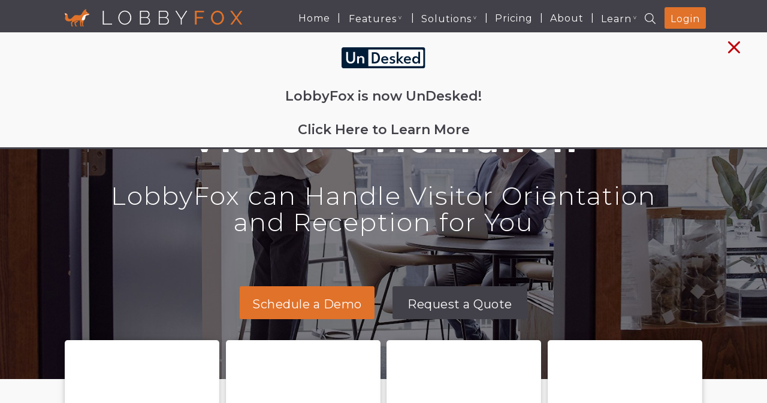

--- FILE ---
content_type: text/html
request_url: https://www.lobbyfox.com/features/visitor-orientation
body_size: 18071
content:
<!DOCTYPE html><!-- This site was created in Webflow. https://webflow.com --><!-- Last Published: Thu Jan 08 2026 17:45:54 GMT+0000 (Coordinated Universal Time) --><html data-wf-domain="www.lobbyfox.com" data-wf-page="622a51bc140d83375d3bce92" data-wf-site="61e4f8264eb0934b96c32240" lang="en"><head><meta charset="utf-8"/><title>Visitor Orientations Streamlined | LobbyFox</title><meta content="Our Visitor Management System can handle orientation and reception anywhere you need. Leave a kiosk at your front desk or a QR code for delivery check-ins." name="description"/><meta content="Visitor Orientations Streamlined | LobbyFox" property="og:title"/><meta content="Our Visitor Management System can handle orientation and reception anywhere you need. Leave a kiosk at your front desk or a QR code for delivery check-ins." property="og:description"/><meta content="https://cdn.prod.website-files.com/61e4f8264eb0934b96c32240/6312701372d1d1861e5b80ab_Homepage.jpg" property="og:image"/><meta content="Visitor Orientations Streamlined | LobbyFox" property="twitter:title"/><meta content="Our Visitor Management System can handle orientation and reception anywhere you need. Leave a kiosk at your front desk or a QR code for delivery check-ins." property="twitter:description"/><meta content="https://cdn.prod.website-files.com/61e4f8264eb0934b96c32240/6312701372d1d1861e5b80ab_Homepage.jpg" property="twitter:image"/><meta property="og:type" content="website"/><meta content="summary_large_image" name="twitter:card"/><meta content="width=device-width, initial-scale=1" name="viewport"/><meta content="Webflow" name="generator"/><link href="https://cdn.prod.website-files.com/61e4f8264eb0934b96c32240/css/lobbyfox.webflow.shared.e56d491ee.min.css" rel="stylesheet" type="text/css" integrity="sha384-5W1JHuufV9ivhZmu9m7ee0m9oa0uP1FlRcPzRF01nZB/1Osucl7QUsNxwbtDaYZD" crossorigin="anonymous"/><link href="https://fonts.googleapis.com" rel="preconnect"/><link href="https://fonts.gstatic.com" rel="preconnect" crossorigin="anonymous"/><script src="https://ajax.googleapis.com/ajax/libs/webfont/1.6.26/webfont.js" type="text/javascript"></script><script type="text/javascript">WebFont.load({  google: {    families: ["Montserrat:100,100italic,200,200italic,300,300italic,400,400italic,500,500italic,600,600italic,700,700italic,800,800italic,900,900italic"]  }});</script><script type="text/javascript">!function(o,c){var n=c.documentElement,t=" w-mod-";n.className+=t+"js",("ontouchstart"in o||o.DocumentTouch&&c instanceof DocumentTouch)&&(n.className+=t+"touch")}(window,document);</script><link href="https://cdn.prod.website-files.com/61e4f8264eb0934b96c32240/63175f1dbaf3d9db5f304c99_lobbyFox32.png" rel="shortcut icon" type="image/x-icon"/><link href="https://cdn.prod.website-files.com/61e4f8264eb0934b96c32240/63175f19a3a7389432e9be62_lobbyFox256.png" rel="apple-touch-icon"/><link href="https://www.lobbyfox.com/features/visitor-orientation" rel="canonical"/><meta name="google-site-verification" content="oH6OM5xrpAdR1foT9FO53YNSlTjNw0HIme9yAfBr5Z0" />

<!-- Pintrest Verify -->
<meta name="p:domain_verify" content="a1ff3caffba3add74e87ecb897f33f02"/>

<!-- Finsweet Cookie Consent -->
<script async src="https://cdn.jsdelivr.net/npm/@finsweet/cookie-consent@1/fs-cc.js" fs-cc-mode="opt-in" fs-cc-endpoint="https://cookie-consent.lobbyfox.workers.dev/"></script>

<!-- Visitor Queue -->
<link rel='dns-prefetch' href='//t.visitorqueue.com' style='display: none !important;'/> <script>function vqTrackId(){return 'a81abfb3-37c3-4217-b6f4-8743d987e64d';} (function(d, e) { var el = d.createElement(e); el.sa = function(an, av){this.setAttribute(an, av); return this;}; el.sa('id', 'vq_tracking').sa('src', '//t.visitorqueue.com/p/tracking.min.js?id='+vqTrackId()).sa('async', 1).sa('data-id', vqTrackId()); d.getElementsByTagName(e)[0].parentNode.appendChild(el); })(document, 'script'); </script><link rel='stylesheet' type='text/css' href="https://p.visitorqueue.com/styles/a81abfb3-37c3-4217-b6f4-8743d987e64d.css" id='vq_flick_styles'/> <script>function vqTrackPc(){return 1;}</script> <script>(function(d, e) { var el = d.createElement(e); el.sa = function(an, av){this.setAttribute(an, av); return this;}; el.sa('id', 'vq_personalisation').sa('src', '//personalisation.visitorqueue.com/p/personalisation.min.js?id='+vqTrackId()).sa('async', 1).sa('data-id', vqTrackId()); d.getElementsByTagName(e)[0].parentNode.appendChild(el); })(document, 'script'); </script>
<!-- End Visitor Queue -->

    
   
<link rel='stylesheet' type='text/css' href='https://p.visitorqueue.com/styles/0473e038-06ff-4c78-8e3f-b7eefc0857be.css' id='vq-flick-styles'/><script type="fs-cc" fs-cc-categories="analytics">function vqTrackPc(){return 1;}</script><link rel='dns-prefetch' href='//t.visitorqueue.com' style='display: none !important;'/> <script type="fs-cc" fs-cc-categories="analytics">function vqTrackId(){return '0473e038-06ff-4c78-8e3f-b7eefc0857be';} (function(d, e) { var el = d.createElement(e); el.sa = function(an, av){this.setAttribute(an, av); return this;}; el.sa('id', 'vq_tracking').sa('src', '//t.visitorqueue.com/p/tracking.min.js?id='+vqTrackId()).sa('async', 1).sa('data-id', vqTrackId()); d.getElementsByTagName(e)[0].parentNode.appendChild(el); })(document, 'script'); </script>

    
<!-- Google Tag Manager -->
<script>(function(w,d,s,l,i){w[l]=w[l]||[];w[l].push({'gtm.start':
new Date().getTime(),event:'gtm.js'});var f=d.getElementsByTagName(s)[0],
j=d.createElement(s),dl=l!='dataLayer'?'&l='+l:'';j.async=true;j.src=
'https://www.googletagmanager.com/gtm.js?id='+i+dl;f.parentNode.insertBefore(j,f);
})(window,document,'script','dataLayer','GTM-MTK3P7L');
</script>
<!-- End Google Tag Manager -->

<!-- LinkedIn -->
<script type="fs-cc" fs-cc-categories="analytics">
_linkedin_partner_id = "3656140";
window._linkedin_data_partner_ids = window._linkedin_data_partner_ids || [];
window._linkedin_data_partner_ids.push(_linkedin_partner_id);
</script><script type="fs-cc" fs-cc-categories="analytics">
(function(l) {
if (!l){window.lintrk = function(a,b){window.lintrk.q.push([a,b])};
window.lintrk.q=[]}
var s = document.getElementsByTagName("script")[0];
var b = document.createElement("script");
b.type = "text/javascript";b.async = true;
b.src = "https://snap.licdn.com/li.lms-analytics/insight.min.js";
s.parentNode.insertBefore(b, s);})(window.lintrk);
</script>

<!-- End LinkedIn -->


<style>
  body {
overflow: overlay;
}
body::-webkit-scrollbar {
  width: 12px;
  background: transparent;
}
body::-webkit-scrollbar-track {
  background: #ffffff00;
  box-shadow: inset 0 0 10px 10px #bdbdbd;
  border: solid 4px transparent;
  margin-top: 63px;
  margin-bottom: 3px;
  border-radius: 25px;

}
body::-webkit-scrollbar-thumb {
  border-radius: 25px;
  box-shadow: inset 0 0 10px 10px #e1722a;
  border: solid 2px transparent;
}
  
.startdemo {
overflow: overlay;
}
.startdemo::-webkit-scrollbar {
  width: 12px;
  background: transparent;
}
.startdemo::-webkit-scrollbar-track {
  background: #ffffff00;
  box-shadow: inset 0 0 10px 10px #bdbdbd;
  border: solid 4px transparent;
  margin-top: 5px;
  margin-bottom: 5px;
  border-radius: 25px;

}
.startdemo::-webkit-scrollbar-thumb {
  border-radius: 25px;
  box-shadow: inset 0 0 10px 10px #e1722a;
  border: solid 2px transparent;
}
  

@media screen and (min-width: 991px) {
    .dropdownwrapper:hover .dropdownmenu {
      display: flex;
  }
  .dropdowntrigger:hover + .dropdownmenu {
      display: flex;
  }
}


  @media screen and (max-width: 1350px) {

    .standard-fourcard-container {
      width: 96vw;
    }

    }
  @media screen and (max-width: 1500px) {

    .navtrial {
      display: none;
    }

    }
</style>

<!-- Facebook Verification -->
<meta name="facebook-domain-verification" content="lv1ypoh28je6q5t75iiybowxsq9j7w" /></head><body class="body"><div class="set-all-components-to-display-none-and-use-this-div-to-create-a-symbol"><div fs-cc="banner" class="fs-cc-banner_component"><div class="fs-cc-banner_container"><div class="fs-cc-banner_text">By clicking <strong>“Accept All Cookies”</strong>, you agree to the storing of cookies on your device to enhance site navigation, analyze site usage, and assist in our marketing efforts. View our <a href="#" class="fs-cc-banner_text-link">Privacy Policy</a> for more information.</div><div class="fs-cc-banner_buttons-wrapper"><a fs-cc="open-preferences" href="#" class="fs-cc-banner_text-link">Preferences</a><a fs-cc="deny" href="#" class="fs-cc-banner_button fs-cc-button-alt w-button">Deny</a><a fs-cc="allow" href="#" class="fs-cc-banner_button w-button">Accept</a><div aria-label="Close Cookie Consent" fs-cc="close" class="fs-cc-banner_close"><div class="fs-cc-banner_close-icon w-embed"><svg fill="currentColor" aria-hidden="true" focusable="false" viewBox="0 0 16 16">
	<path d="M9.414 8l4.293-4.293-1.414-1.414L8 6.586 3.707 2.293 2.293 3.707 6.586 8l-4.293 4.293 1.414 1.414L8 9.414l4.293 4.293 1.414-1.414L9.414 8z"></path>
</svg></div></div></div></div><div fs-cc="interaction" class="fs-cc-banner_trigger"></div></div><div fs-cc="manager" class="fs-cc-manager_component"><div aria-label="Cookie Preferences" fs-cc="open-preferences" class="fs-cc-manager_button"><img src="https://cdn.prod.website-files.com/61e4f8264eb0934b96c32240/625700e83654dade28299d8e_cookie_lock.png" loading="lazy" alt="" class="image-31"/></div><div fs-cc="interaction" class="fs-cc-manager_trigger"></div></div><div fs-cc-scroll="disable" fs-cc="preferences" class="fs-cc-prefs_component w-form"><form id="cookie-preferences" name="wf-form-Cookie-Preferences" data-name="Cookie Preferences" method="get" class="fs-cc-prefs_form" data-wf-page-id="622a51bc140d83375d3bce92" data-wf-element-id="bb9e7b49-6da0-a307-6fca-89d13bdce6dd"><div fs-cc="close" class="fs-cc-prefs_close"><div class="fs-cc-prefs_close-icon w-embed"><svg fill="currentColor" aria-hidden="true" focusable="false" viewBox="0 0 16 24">
	<path d="M9.414 8l4.293-4.293-1.414-1.414L8 6.586 3.707 2.293 2.293 3.707 6.586 8l-4.293 4.293 1.414 1.414L8 9.414l4.293 4.293 1.414-1.414L9.414 8z"></path>
</svg></div></div><div class="fs-cc-prefs_content"><div class="fs-cc-prefs_space-small"><div class="fs-cc-prefs_title">Privacy Preference Center</div></div><div class="fs-cc-prefs_space-small"><div class="fs-cc-prefs_text">When you visit websites, they may store or retrieve data in your browser. This storage is often necessary for the basic functionality of the website. The storage may be used for marketing, analytics, and personalization of the site, such as storing your preferences. Privacy is important to us, so you have the option of disabling certain types of storage that may not be necessary for the basic functioning of the website. Blocking categories may impact your experience on the website.</div></div><div class="fs-cc-prefs_space-medium"><a fs-cc="deny" href="#" class="fs-cc-prefs_button fs-cc-button-alt w-button">Reject all cookies</a><a fs-cc="allow" href="#" class="fs-cc-prefs_button w-button">Allow all cookies</a></div><div class="fs-cc-prefs_space-small"><div class="fs-cc-prefs_title">Manage Consent Preferences by Category</div></div><div class="fs-cc-prefs_option"><div class="fs-cc-prefs_toggle-wrapper"><div class="fs-cc-prefs_label">Essential</div><div class="fs-cc-prefs_text"><strong class="bold-text-2">Always Active</strong></div></div><div class="fs-cc-prefs_text">These items are required to enable basic website functionality.</div></div><div class="fs-cc-prefs_option"><div class="fs-cc-prefs_toggle-wrapper"><div class="fs-cc-prefs_label">Marketing</div><label class="w-checkbox fs-cc-prefs_checkbox-field"><input type="checkbox" id="marketing-2" name="marketing-2" data-name="Marketing 2" fs-cc-checkbox="marketing" class="w-checkbox-input fs-cc-prefs_checkbox"/><span for="marketing-2" class="fs-cc-prefs_checkbox-label w-form-label">Essential</span><div class="fs-cc-prefs_toggle"></div></label></div><div class="fs-cc-prefs_text">These items are used to deliver advertising that is more relevant to you and your interests. They may also be used to limit the number of times you see an advertisement and measure the effectiveness of advertising campaigns. Advertising networks usually place them with the website operator’s permission.</div></div><div class="fs-cc-prefs_option"><div class="fs-cc-prefs_toggle-wrapper"><div class="fs-cc-prefs_label">Personalization</div><label class="w-checkbox fs-cc-prefs_checkbox-field"><input type="checkbox" id="personalization-2" name="personalization-2" data-name="Personalization 2" fs-cc-checkbox="personalization" class="w-checkbox-input fs-cc-prefs_checkbox"/><span for="personalization-2" class="fs-cc-prefs_checkbox-label w-form-label">Essential</span><div class="fs-cc-prefs_toggle"></div></label></div><div class="fs-cc-prefs_text">These items allow the website to remember choices you make (such as your user name, language, or the region you are in) and provide enhanced, more personal features. For example, a website may provide you with local weather reports or traffic news by storing data about your current location.</div></div><div class="fs-cc-prefs_option"><div class="fs-cc-prefs_toggle-wrapper"><div class="fs-cc-prefs_label">Analytics</div><label class="w-checkbox fs-cc-prefs_checkbox-field"><input type="checkbox" id="analytics-2" name="analytics-2" data-name="Analytics 2" fs-cc-checkbox="analytics" class="w-checkbox-input fs-cc-prefs_checkbox"/><span for="analytics-2" class="fs-cc-prefs_checkbox-label w-form-label">Essential</span><div class="fs-cc-prefs_toggle"></div></label></div><div class="fs-cc-prefs_text">These items help the website operator understand how its website performs, how visitors interact with the site, and whether there may be technical issues. This storage type usually doesn’t collect information that identifies a visitor.</div></div><div class="fs-cc-prefs_buttons-wrapper"><a fs-cc="submit" href="#" class="fs-cc-prefs_button w-button">Confirm my preferences and close</a></div><input type="submit" data-wait="Please wait..." class="fs-cc-prefs_submit-hide w-button" value="Submit"/><div class="w-embed"><style>
/* smooth scrolling on iOS devices */
.fs-cc-prefs_content{-webkit-overflow-scrolling: touch}
</style></div></div></form><div class="success-message-2 w-form-done"></div><div class="error-message w-form-fail"></div><div fs-cc="close" class="fs-cc-prefs_overlay"></div><div fs-cc="interaction" class="fs-cc-prefs_trigger"></div></div></div><div data-animation="default" data-collapse="medium" data-duration="400" data-easing="ease" data-easing2="ease" role="banner" class="navbar2-0 w-nav"><a href="/" class="logo w-inline-block"><img src="https://cdn.prod.website-files.com/61e4f8264eb0934b96c32240/626abbde73999dde35af2d74_LF-Inline-Logo-White-Opaque.svg" loading="lazy" alt="LobbyFox Logo" class="navlogoimg"/></a><div class="navcontainer w-container"><nav role="navigation" class="navmenu w-nav-menu"><a href="/" class="nav-link firstdeg w-nav-link">Home</a><p class="linkline">|</p><div class="dropdownwrapper"><div data-w-id="68db81bc-72ca-e897-2ecd-eab033f1ccaa" class="dropwdowntrigger"><p class="dropwdowntext">Features <span class="dropdownarrow">V </span><span class="dropdownarrow-active"></span></p></div><div class="dropdownmenu"><a href="/features/visitor-orientation" data-w-id="68db81bc-72ca-e897-2ecd-eab033f1ccb6" aria-current="page" class="dropdownlink w-nav-link w--current">Visitor Orientation <span class="dropdownindicator"></span></a><a href="/features/custom-kiosk-branding" data-w-id="68db81bc-72ca-e897-2ecd-eab033f1ccba" class="dropdownlink w-nav-link">Kiosk Customization <span class="dropdownindicator"></span></a><a href="/features/visitor-types" data-w-id="68db81bc-72ca-e897-2ecd-eab033f1ccbe" class="dropdownlink w-nav-link">Visitor Types <span class="dropdownindicator"></span></a><a href="/features/visitor-forms" data-w-id="68db81bc-72ca-e897-2ecd-eab033f1ccc2" class="dropdownlink w-nav-link">Visitor Screening <span class="dropdownindicator"></span></a><a href="/features/visitor-reporting" data-w-id="68db81bc-72ca-e897-2ecd-eab033f1ccc6" class="dropdownlink w-nav-link">Visitor Reporting <span class="dropdownindicator"></span></a><a href="/features/notifications-alerts" data-w-id="68db81bc-72ca-e897-2ecd-eab033f1ccca" class="dropdownlink w-nav-link">Notifications &amp; Alerts <span class="dropdownindicator"></span></a><a href="/features/pre-registration" data-w-id="68db81bc-72ca-e897-2ecd-eab033f1ccce" class="dropdownlink w-nav-link">Pre-Registration <span class="dropdownindicator"></span></a><a href="/features/automatic-dismissal" data-w-id="68db81bc-72ca-e897-2ecd-eab033f1ccd2" class="dropdownlink w-nav-link">Automatic Dismissal <span class="dropdownindicator"></span></a><a href="/features/secure-platform" data-w-id="68db81bc-72ca-e897-2ecd-eab033f1ccd6" class="dropdownlink w-nav-link">Secure Platform <span class="dropdownindicator"></span></a><a href="/features/ultimate-user-control" data-w-id="68db81bc-72ca-e897-2ecd-eab033f1ccda" class="dropdownlink w-nav-link">Ultimate User Control <span class="dropdownindicator"></span></a><a href="/features/touchless-check-in" data-w-id="e039a3a8-5c2c-386f-095b-dd23594557ef" class="dropdownlink w-nav-link">Touchless Check-In <span class="dropdownindicator"></span></a><a href="/features/serve-videos" data-w-id="5c067bdd-94d5-83ca-a342-c74e519886a3" class="dropdownlink w-nav-link">Serve Videos <span class="dropdownindicator"></span></a><a href="/features/internal-communication" data-w-id="cd1034a7-7042-e67d-fc34-ada3c6c264c9" class="dropdownlink w-nav-link">Internal Communication <span class="dropdownindicator"></span></a><a href="/features/multi-language-support" data-w-id="05f73eec-03f3-3e2a-91d2-d58e0e9d5abb" class="dropdownlink w-nav-link">Multi-Language Support <span class="dropdownindicator"></span></a><a href="/features/qr-codes" data-w-id="1f860d48-b0c8-67d6-9ed0-80313b1fcde1" class="dropdownlink w-nav-link">QR Codes <span class="dropdownindicator"></span></a><a href="/features/visitor-badges" data-w-id="e0bbda6e-37ad-7bb7-1210-4b52a7114723" class="dropdownlink w-nav-link">Visitor Badges <span class="dropdownindicator"></span></a></div></div><p class="linkline">|</p><div class="dropdownwrapper"><div data-w-id="68db81bc-72ca-e897-2ecd-eab033f1cce1" class="dropwdowntrigger"><p class="dropwdowntext">Solutions <span class="dropdownarrow">V </span><span class="dropdownarrow-active"></span></p></div><div class="dropdownmenu benefits"><a href="/solutions/communication" data-w-id="68db81bc-72ca-e897-2ecd-eab033f1cced" class="dropdownlink w-nav-link">Communication <span class="dropdownindicator"></span></a><a href="/solutions/compliance" data-w-id="68db81bc-72ca-e897-2ecd-eab033f1ccf1" class="dropdownlink w-nav-link">Compliance <span class="dropdownindicator"></span></a><a href="/solutions/cut-costs" data-w-id="68db81bc-72ca-e897-2ecd-eab033f1ccf5" class="dropdownlink w-nav-link">Cut Costs <span class="dropdownindicator"></span></a><a href="/solutions/reporting" data-w-id="68db81bc-72ca-e897-2ecd-eab033f1ccf9" class="dropdownlink w-nav-link">Reporting <span class="dropdownindicator"></span></a><a href="/solutions/safety" data-w-id="68db81bc-72ca-e897-2ecd-eab033f1ccfd" class="dropdownlink w-nav-link">Employee Privacy <span class="dropdownindicator"></span></a><a href="/solutions/operate-anywhere" data-w-id="914ff977-cd6b-1b17-4e57-16573f2b6d5d" class="dropdownlink w-nav-link">Operate Anywhere <span class="dropdownindicator"></span></a><a href="/solutions/pandemic-protection" data-w-id="a2d4c3bd-52b1-6242-6e33-965fb12715cb" class="dropdownlink w-nav-link">Pandemic Protection <span class="dropdownindicator"></span></a><a href="/solutions/visitor-badges" data-w-id="56c2ff84-063a-3aa2-1d1b-cc2cd688fd99" class="dropdownlink w-nav-link">Visitor Badging <span class="dropdownindicator"></span></a><a href="/solutions/employee-engagement" data-w-id="c2d5d69c-59fc-484a-e134-8cd69d5aa1c8" class="dropdownlink w-nav-link">Employee Engagement <span class="dropdownindicator"></span></a></div></div><p class="linkline">|</p><a href="/pricing" class="nav-link firstdeg w-nav-link">Pricing</a><p class="linkline">|</p><a href="/about-us" class="nav-link firstdeg w-nav-link">About</a><p class="linkline">|</p><div class="dropdownwrapper"><div data-w-id="88f5915c-a6b0-f386-0ef2-557c6e5aeb1d" class="dropwdowntrigger learn"><p class="dropwdowntext">Learn <span class="dropdownarrow">V </span><span class="dropdownarrow-active"></span></p></div><div class="dropdownmenu learn"><a href="/video-gallery" data-w-id="88f5915c-a6b0-f386-0ef2-557c6e5aeb29" class="dropdownlink w-nav-link">Video Gallery <span class="dropdownindicator"></span></a><a href="/frequently-asked-questions" data-w-id="cc20387a-a045-2425-0abd-742776f6610f" class="dropdownlink w-nav-link">FAQ <span class="dropdownindicator"></span></a><a href="/news" data-w-id="3987d241-3290-beeb-1886-a0f1b6b12d66" class="dropdownlink w-nav-link">News <span class="dropdownindicator"></span></a><a href="/blog" data-w-id="88f5915c-a6b0-f386-0ef2-557c6e5aeb2d" class="dropdownlink w-nav-link">Blogs <span class="dropdownindicator"></span></a><a href="/contact-us" data-w-id="b08b6be2-871d-43d4-0daa-2efa6fc7b0ca" class="dropdownlink w-nav-link">Contact Us <span class="dropdownindicator"></span></a><a href="/integrations" data-w-id="2b7e53d3-cc67-7de6-a726-91298a40af46" class="dropdownlink w-nav-link">Integrations <span class="dropdownindicator"></span></a><div data-w-id="f0883f82-29cd-2ab2-4496-c310e87e72f8" class="dropdownwrapper2"><div data-w-id="f0883f82-29cd-2ab2-4496-c310e87e72f9" class="dropdowntrigger2"><p class="dropwdowntext-2">Software Updates <span class="dropdownarrow">V </span> <span class="dropdownarrow-active"></span></p></div><div data-w-id="f0883f82-29cd-2ab2-4496-c310e87e7300" class="dropdownmenu-2"><a href="https://www.lobbyfox.com/software-updates/february-2023-pre-registration" data-w-id="034d5476-6dae-c91d-2710-cb87b447050d" class="dropdownlink-2 w-nav-link">February 2023 <span class="dropdownindicator"></span></a><a href="https://www.lobbyfox.com/software-updates/january-2023-active-directory" data-w-id="1e11af5d-a0c2-f315-1b31-58e6da478758" class="dropdownlink-2 w-nav-link">January 2023 <span class="dropdownindicator"></span></a><a href="https://www.lobbyfox.com/software-updates/october-2022-foxconnect" data-w-id="2275364a-d5a6-8bcf-9d9d-ef13b0f2edd0" class="dropdownlink-2 w-nav-link">October 2022 <span class="dropdownindicator"></span></a><a href="https://www.lobbyfox.com/software-updates/september-2022" data-w-id="f0883f82-29cd-2ab2-4496-c310e87e7305" class="dropdownlink-2 w-nav-link">September 2022 <span class="dropdownindicator"></span></a><a href="https://www.lobbyfox.com/software-updates/text-blasting" data-w-id="f0883f82-29cd-2ab2-4496-c310e87e730d" class="dropdownlink-2 w-nav-link">August 2022 <span class="dropdownindicator"></span></a></div></div></div></div></nav><a href="https://www.lobbyfox.com/search" class="link-block-10 w-inline-block"><img src="https://cdn.prod.website-files.com/61e4f8264eb0934b96c32240/63e57278379c6853c030e127_magnifying-glass-light.svg" loading="lazy" alt="" class="image-67"/></a><a href="/free-trial" class="getsstarted navtrial w-button">Free Trial</a><a data-w-id="68db81bc-72ca-e897-2ecd-eab033f1cd0f" href="https://app.lobbyfox.io/backend/login" class="login w-button">Login</a><div class="menu-button w-nav-button"><div class="icon w-icon-nav-menu"></div></div></div><div id="BTVBanner" class="div-block-80"><a id="BTVText" href="https://undesked.com/" class="link-block-12 w-inline-block"><img src="https://cdn.prod.website-files.com/61e4f8264eb0934b96c32240/695fe757f9e4e9a1caaccdab_UnDesked-Horizontal-Logo-SVG.svg" loading="lazy" alt="" class="image-71"/><div class="text-block-12"><br/>LobbyFox is now UnDesked!<br/><br/>Click Here to Learn More</div></a><img src="https://cdn.prod.website-files.com/61e4f8264eb0934b96c32240/6411e37bdb0c417e677b1e01_xmark-large-solid-red.svg" loading="lazy" width="40" height="Auto" id="BTVClose" alt="Close Icon" class="image-69"/><div class="html-embed-29 w-embed w-script"><script>
const BTVClose = document.querySelector("#BTVClose")
const BTVBanner = document.querySelector("#BTVBanner")

function BannerShow() {
      setTimeout(() => {
      	const BTVPageName = document.querySelector("#BTVPageName")
        if (BTVPageName) {
  			} else {
					BTVBanner.style.maxHeight = "450px"
      	}
      }, 2200)
}

function BannerHide() {
	BTVBanner.style.maxHeight = "0px"
	setTimeout(() => {
  	BTVBanner.style.display = "none"
  }, 350)
}

document.body.onload = BannerShow()

BTVClose.addEventListener("click", BannerHide)

</script></div></div></div><div class="visitor-orientation"><div class="benefit-hero"><div class="benefit-hero-textcontainer"><div class="heropagename">Visitor Orientation</div><h1 class="heroh1">LobbyFox can Handle Visitor Orientation and Reception for You</h1></div><div class="benefit-hero-buttons w-container"><a data-w-id="d3cb289f-f455-8418-86db-953a23d7f50d" href="/demo" class="hero-demo-button w-button">Schedule a Demo</a><a href="/quote" class="hero-quote-button w-button">Request a Quote</a></div></div></div><div class="standard-fourcards"><div class="fourcards"><a href="#" class="standard-fourcard w-inline-block"><img src="https://cdn.prod.website-files.com/61e4f8264eb0934b96c32240/61e5acb0969e3c4f8f521c88_phone-laptop%20%20copy.png" loading="lazy" style="opacity:0" data-w-id="7f63cd18-b112-3e28-bf60-a44f66271002" alt="" class="standard-card-img"/><div class="cardcentervert"><div data-w-id="3a270634-ae30-c686-5fb7-e56cd1a9f2d1" style="opacity:0" class="standard-card-header">Replace Presentations</div></div><p data-w-id="7f63cd18-b112-3e28-bf60-a44f66271008" style="opacity:0" class="standard-card-text">Serve up documents, quizzes, forms, videos &amp; more!</p><div data-w-id="c8ab222a-825f-9fb9-009a-6c899e6ffd2f" style="opacity:0" class="standard-card-button">Learn More</div></a><a href="#Compliance" class="standard-fourcard w-inline-block"><img src="https://cdn.prod.website-files.com/61e4f8264eb0934b96c32240/620172a095485943be5d105d_user.png" loading="lazy" style="opacity:0" data-w-id="7f63cd18-b112-3e28-bf60-a44f6627100d" alt="" class="standard-card-img"/><div class="cardcentervert"><div data-w-id="6b7e1c07-cdbe-b6c0-e00f-7f68e8531cf4" style="opacity:0" class="standard-card-header">Compliance &amp; Record Keeping</div></div><p data-w-id="7f63cd18-b112-3e28-bf60-a44f66271013" style="opacity:0" class="standard-card-text">A time-stamped &amp; cloud stored record of every orientation.</p><div data-w-id="dbbff01e-2e59-2309-7f51-bf23eaef5fc2" style="opacity:0" class="standard-card-button">Learn More</div></a><a href="#Consistent" class="standard-fourcard w-inline-block"><img src="https://cdn.prod.website-files.com/61e4f8264eb0934b96c32240/6259055f07781ec34a02b1df_videocamc.png" loading="lazy" style="opacity:0" data-w-id="7f63cd18-b112-3e28-bf60-a44f66271018" alt="" class="standard-card-img"/><div class="cardcentervert"><div data-w-id="eb5b914f-c10e-78d3-ac85-3a808cf312f0" style="opacity:0" class="standard-card-header">Consistent &amp; Time Efficient</div></div><p data-w-id="7f63cd18-b112-3e28-bf60-a44f6627101c" style="opacity:0" class="standard-card-text">The same orientation every time, guaranteed, with no time lost.</p><div data-w-id="ba3c99d8-54e7-d97b-178c-565aee411a79" style="opacity:0" class="standard-card-button">Learn More</div></a><a href="#Before" class="standard-fourcard w-inline-block"><img src="https://cdn.prod.website-files.com/61e4f8264eb0934b96c32240/625905674984996f9c127cca_clockc.png" loading="lazy" style="opacity:0" data-w-id="7f63cd18-b112-3e28-bf60-a44f66271021" alt="" class="standard-card-img"/><div class="cardcentervert"><div data-w-id="c307c959-d1a7-e972-95eb-d1684efd3ff5" style="opacity:0" class="standard-card-header">Orientations Before Arrival</div></div><p data-w-id="7f63cd18-b112-3e28-bf60-a44f66271027" style="opacity:0" class="standard-card-text">Streamline orientation further by having visitors complete it prior to their arrival.</p><div data-w-id="325c5919-785a-f15d-08b1-7b99f1bdd2af" style="opacity:0" class="standard-card-button">Learn More</div></a></div></div><div class="benefit-section"><div class="navheader"><h2 data-w-id="53b1f042-c274-2b20-6bc5-d136d6c38b8b" style="opacity:0" class="benefit-section-header">Replace Presentations</h2><img src="https://cdn.prod.website-files.com/61e4f8264eb0934b96c32240/61e5acb0969e3c4f8f521c88_phone-laptop%20%20copy.png" loading="lazy" alt="" class="navicon"/></div><div class="flex-center-between"><div class="benefit-section-text"><p data-w-id="4fa61194-9e15-58bf-48c5-6139a1bff519" style="opacity:0" class="benefit-section-p">Manufacturing is a highly regulated industry and many facilities have a lengthy orientation process. The many different machines and equipment inside of a facility can be extremely dangerous and safety protocols can be an extensive yet essential topic to cover. When a visitor arrives who is brand new to a facility they may require a full safety brief including everything from how to access the facility, what safety protection they need to wear, legal documents they need to sign and so on. <br/><br/>Providing a lengthy orientation over and over again for every visitor can take up a lot of employee time. It&#x27;s also difficult to find one orientation process that works for everyone considering that some aspects of an orientation may not be relevant to every visitor.<br/><br/>Don&#x27;t waste your visitors time with information that is irrelevant to them, and ensure that none of the important information is missed.</p><a data-w-id="c9df290c-cf71-6fbc-3358-843526c0676f" href="/free-trial" class="form-button-trialpara w-button">Start Free Trial</a></div><img src="https://cdn.prod.website-files.com/61e4f8264eb0934b96c32240/630cddc3fdc9598d87c03305_presentation.svg" loading="lazy" style="opacity:0" data-w-id="4fa61194-9e15-58bf-48c5-6139a1bff51e" alt="Man presenting in front of others and answering a question." class="img-right-media"/></div></div><div id="Compliance" class="benefit-section whitebg"><div class="navheader"><img src="https://cdn.prod.website-files.com/61e4f8264eb0934b96c32240/620172a095485943be5d105d_user.png" loading="lazy" alt="" class="navicon"/><h2 data-w-id="485a1e83-28d1-96b8-6ca9-bf920901ed2f" style="opacity:0" class="benefit-section-header align-right">Compliance &amp; Record Keeping</h2></div><div class="flex-center-between"><img src="https://cdn.prod.website-files.com/61e4f8264eb0934b96c32240/630cddef11ef156c163f29ca_Cloud%20Storage.svg" loading="lazy" style="opacity:0" data-w-id="4fa61194-9e15-58bf-48c5-6139a1bff523" alt="Graphic showing cloud storage of files." class="img-left-media"/><div class="benefit-section-text"><p data-w-id="4fa61194-9e15-58bf-48c5-6139a1bff525" style="opacity:0" class="benefit-section-p align-right">LobbyFox gives you access to an accurate record of who was in your facility at any given time, and what orientation they received. This includes documents they signed, forms they filled out, quizzes they took, and videos they watched.<br/><br/>Visitor reports are stored in the cloud and can be accessed and exported at any time. Even if orientation videos, forms, or documents are updated and changed the old record will still exist, so you know exactly what was presented to your visitor.<br/><br/>LobbyFox was built from the ground up with compliance in mind. We understand the many lengths that manufacturers take to ensure their employees are compliant which is why we work to ensure that visitor compliance doesn’t slip through the cracks.</p><a data-w-id="4fa61194-9e15-58bf-48c5-6139a1bff527" href="/demo" class="form-button-demopara w-button">Schedule a Demo</a></div></div></div><div id="Consistent" class="benefit-section"><div class="navheader"><h2 data-w-id="5004480a-9886-09c0-e1e0-2af7a0d82f83" style="opacity:0" class="benefit-section-header">Consistent &amp; Time Efficient</h2><img src="https://cdn.prod.website-files.com/61e4f8264eb0934b96c32240/61e5a93e65b0309b803eeccb_video%20%20%20copy.png" loading="lazy" alt="" class="navicon"/></div><div class="flex-center-between"><div class="benefit-section-text"><p data-w-id="4fa61194-9e15-58bf-48c5-6139a1bff52e" style="opacity:0" class="benefit-section-p">Studies have shown that visitor orientation is one of the leading causes of lost productivity amongst employees in the HR or administrative departments.<br/><br/>Beyond just wasting time, giving orientations are boring, especially when your employees have to give the same spiel numerous times per day.<br/><br/>With LobbyFox, visitors can complete their orientation independently from their personal device or through the kiosk. With a streamlined orientation visitors will only receive information that is relevant to their visit and by having a self-reinforcing system in place visitors are incapable of skipping a step in the orientation process.</p><a data-w-id="aedc703a-1bbf-3ef6-b70c-d3948a368835" href="/free-trial" class="form-button-trialpara w-button">Start Free Trial</a></div><img src="https://cdn.prod.website-files.com/61e4f8264eb0934b96c32240/630cde7a1fc37f5531020ef4_phoneOrKiosk.jpeg" loading="lazy" style="opacity:0" data-w-id="4fa61194-9e15-58bf-48c5-6139a1bff533" alt="Guest using phone to scan a QR code for check in instead of touching screen." class="img-right-media narrow roundmedia"/></div></div><div id="Before" class="benefit-section whitebg"><div class="navheader"><img src="https://cdn.prod.website-files.com/61e4f8264eb0934b96c32240/61e5acb7fe559a39d65cfa3b_clock%20copy.png" loading="lazy" alt="" class="navicon"/><h2 data-w-id="303a95de-19bd-fc55-f43b-a8a57b4fac0c" style="opacity:0" class="benefit-section-header align-right">Orientations Before Arrival</h2></div><div class="flex-center-between"><img src="https://cdn.prod.website-files.com/61e4f8264eb0934b96c32240/632b5d2652765d0370658932_before%20arrival%20(1).jpg" loading="lazy" style="opacity:0" data-w-id="4fa61194-9e15-58bf-48c5-6139a1bff538" alt="Complete your Lobby Fox check-in  Pre-registration email preview." class="img-left-media roundmedia"/><div class="benefit-section-text"><p data-w-id="4fa61194-9e15-58bf-48c5-6139a1bff53a" style="opacity:0" class="benefit-section-p align-right">Using LobbyFox&#x27;s unique &quot;Pre-Registration&quot; functionality, you can streamline visitor management even more by allowing your visitors to complete their check-in before their arrival, just like you&#x27;d do for a flight.<br/>‍<br/>Using our Pre-Registration suite of features, you can also institute a much more robust orientation process, enabling you to serve lengthy videos to visitors without clogging up your lobby.<br/><br/>Let your visitors &quot;skip the line&quot; and free your secretaries from the distraction of endlessly telling those coming into your door to &quot;use the kiosk!</p><a data-w-id="4fa61194-9e15-58bf-48c5-6139a1bff53c" href="/demo" class="form-button-demopara w-button">Schedule a Demo</a></div></div></div><div class="key-features"><div data-w-id="b86701e9-0dcc-89c1-ed99-bd3c2f2dbdc0" class="orange-grid-bar"></div><div data-w-id="b86701e9-0dcc-89c1-ed99-bd3c2f2dbdc1" class="blue-grid-bar"></div><div class="key-feature-container"><h2 data-w-id="b86701e9-0dcc-89c1-ed99-bd3c2f2dbdc3" class="header-key-benefits">Key Features</h2><div class="w-layout-grid keybenefitsgrid"><a id="w-node-b42e3290-55d4-6481-48fc-7db5f8a97300-2f2dbdbf" href="/features/notifications-alerts" class="benefitcontainer w-inline-block"><img src="https://cdn.prod.website-files.com/61e4f8264eb0934b96c32240/61e82fc110655b1ac04d98f6_comments-alt.png" loading="lazy" alt="" class="benefiticon"/><div class="centervertkey"><h3 class="benefitheader">Notifications &amp; Alerts</h3></div><p class="benefittext">LobbyFox makes it easy to quickly communicate with visitors and hosts via text message or email.</p><p class="featureindtext">Visit Page</p></a><a id="w-node-_03c0ca78-16e0-8b2c-f3ce-dbb47bbeff46-2f2dbdbf" href="/features/visitor-orientation" aria-current="page" class="benefitcontainer w-inline-block w--current"><img src="https://cdn.prod.website-files.com/61e4f8264eb0934b96c32240/6213d018ad82fa962be6bb52_presentation-screen%20%20Present%20Extensive%20Orientations%20%20Lengthy%20or.png" loading="lazy" alt="" class="benefiticon"/><div class="centervertkey"><h3 class="benefitheader">Visitor Orientation</h3></div><p class="benefittext">Don&#x27;t waste your employees&#x27; time with repetitive visitor orientations, let LobbyFox do it for you!</p><p class="featureindtext">Visit Page</p></a><a id="w-node-e1964467-ca7e-b459-f5f9-14f3112b8da0-2f2dbdbf" href="/features/custom-kiosk-branding" class="benefitcontainer w-inline-block"><img src="https://cdn.prod.website-files.com/61e4f8264eb0934b96c32240/61e82fc18489309136b6bebc_paint-roller.png" loading="lazy" alt="" class="benefiticon"/><div class="centervertkey"><h3 class="benefitheader">Kiosk Customization</h3></div><p class="benefittext">Use your own logo, color pallete, and font with a 100% customizable kiosk.</p><p class="featureindtext">Visit Page</p></a><a id="w-node-_54cd848f-6325-37a1-b9e5-bfcf2bbbb421-2f2dbdbf" href="/features/visitor-types" class="benefitcontainer w-inline-block"><img src="https://cdn.prod.website-files.com/61e4f8264eb0934b96c32240/61e82fc2664bb27b45c5e66b_users-cog.png" loading="lazy" alt="" class="benefiticon"/><div class="centervertkey"><h3 class="benefitheader">Visitor Types</h3></div><p class="benefittext">Notify different hosts in a variety of ways based on the type of visitor.</p><p class="featureindtext">Visit Page</p></a><a id="w-node-_664360b3-be43-9e76-1b57-41e2f1cdf37f-2f2dbdbf" href="/features/visitor-reporting" class="benefitcontainer w-inline-block"><img src="https://cdn.prod.website-files.com/61e4f8264eb0934b96c32240/61e82fc1d2e65f51063dda0f_clipboard-list.png" loading="lazy" alt="" class="benefiticon"/><div class="centervertkey"><h3 class="benefitheader">Visitor Reporting &amp; Logs</h3></div><p class="benefittext">View visitor profiles, historical visitor records, and send texts to visitors while they&#x27;re checked in.</p><p class="featureindtext">Visit Page</p></a><a id="w-node-_8f51c98e-0afd-8f8e-fe0e-f68e3e26970b-2f2dbdbf" href="/features/visitor-forms" class="benefitcontainer w-inline-block"><img src="https://cdn.prod.website-files.com/61e4f8264eb0934b96c32240/61e82fc295ffba415e39ee2b_question-square.png" loading="lazy" alt="" class="benefiticon"/><div class="centervertkey"><h3 class="benefitheader">Visitor Screening</h3></div><p class="benefittext">Quiz your visitors about health or safety protocols before they step foot into your facility.</p><p class="featureindtext">Visit Page</p></a><a id="w-node-b1e61941-4208-325d-c425-4a553c5e2d95-2f2dbdbf" href="/features/automatic-dismissal" class="benefitcontainer w-inline-block"><img src="https://cdn.prod.website-files.com/61e4f8264eb0934b96c32240/61e82fc187db1d04b4baf356_calendar-times.png" loading="lazy" alt="" class="benefiticon"/><div class="centervertkey"><h3 class="benefitheader">Automatic Dismissal</h3></div><p class="benefittext">Prevent unscheduled or unwanted visitors from checking in.</p><p class="featureindtext">Visit Page</p></a><a id="w-node-de2f74d6-cd2a-9a68-8191-445b6300e2a9-2f2dbdbf" href="/features/secure-platform" class="benefitcontainer w-inline-block"><img src="https://cdn.prod.website-files.com/61e4f8264eb0934b96c32240/61e82fc1423cccb128e64841_lock.png" loading="lazy" alt="" class="benefiticon"/><div class="centervertkey"><h3 class="benefitheader">Secure Platform</h3></div><p class="benefittext">Keep your visitors, hosts, and network safe, secret, and secure.</p><p class="featureindtext">Visit Page</p></a><a id="w-node-e49e957e-28a6-aff4-1281-68069732c6ee-2f2dbdbf" href="/features/ultimate-user-control" class="benefitcontainer w-inline-block"><img src="https://cdn.prod.website-files.com/61e4f8264eb0934b96c32240/61e82fc1aa605cad0c89dce2_user-cog.png" loading="lazy" alt="" class="benefiticon"/><div class="centervertkey"><h3 class="benefitheader">Ultimate User Control</h3></div><p class="benefittext">Easily manage multiple kiosks or kiosk locations from a single account.</p><p class="featureindtext">Visit Page</p></a><a id="w-node-_5af9e10a-7703-a954-afc2-fdc02dd6b179-2f2dbdbf" href="/features/serve-videos" class="benefitcontainer w-inline-block"><img src="https://cdn.prod.website-files.com/61e4f8264eb0934b96c32240/61e82fc16dfd4ddeea06f6af_photo-video.png" loading="lazy" alt="" class="benefiticon"/><div class="centervertkey"><h3 class="benefitheader">Serve Videos</h3></div><p class="benefittext">Show your visitors videos relevant to their visit. Different videos for different visitor types.</p><p class="featureindtext">Visit Page</p></a><a id="w-node-be88a1f8-5d2a-94c9-8c9c-d11b73f600b0-2f2dbdbf" href="/features/touchless-check-in" class="benefitcontainer w-inline-block"><img src="https://cdn.prod.website-files.com/61e4f8264eb0934b96c32240/62d5b9a865376cc77387bb26_virus-covid-slash-light-orange.svg" loading="lazy" alt="" class="benefiticon"/><div class="centervertkey"><h3 class="benefitheader">Touchless Check-In</h3></div><p class="benefittext">Allow your visitors to check in without ever touching the screen, reducing covid risks.</p><p class="featureindtext">Visit Page</p></a><a id="w-node-_5afc9992-eaeb-3de4-dfe2-9ee3bfbe40bf-2f2dbdbf" href="/features/pre-registration" class="benefitcontainer w-inline-block"><img src="https://cdn.prod.website-files.com/61e4f8264eb0934b96c32240/62d5b878f87b7df7d576c0c1_rabbit-running-light.svg" loading="lazy" alt="" class="benefiticon"/><div class="centervertkey"><h3 class="benefitheader">Pre-Registration</h3></div><p class="benefittext">Allow your customers to register before their visit, increasing check-in speeds.</p><p class="featureindtext">Visit Page</p></a><a id="w-node-bf37a547-eac9-8943-4c38-ee9d7ef0fb7e-2f2dbdbf" href="/features/qr-codes" class="benefitcontainer w-inline-block"><img src="https://cdn.prod.website-files.com/61e4f8264eb0934b96c32240/63642e3cda764feee26b126f_qr-phone-light.svg" loading="lazy" alt="" class="benefiticon"/><div class="centervertkey"><h3 class="benefitheader">QR Codes</h3></div><p class="benefittext">Allow mobile check-in through QR codes, printed separately or displayed on the kiosk screen.</p><p class="featureindtext">Visit Page</p></a><a id="w-node-_6ddda6f5-d02b-bd52-93c3-14406e956413-2f2dbdbf" href="/features/internal-communication" class="benefitcontainer w-inline-block"><img src="https://cdn.prod.website-files.com/61e4f8264eb0934b96c32240/6363fc9e4dfde528ebbcce4d_comments-light.svg" loading="lazy" alt="" class="benefiticon"/><div class="centervertkey"><h3 class="benefitheader">Internal Communication</h3></div><p class="benefittext">Improve communication through text message, emails, and other integrations.</p><p class="featureindtext">Visit Page</p></a><a id="w-node-_18b336e8-6243-6d1a-2d80-b900d17b6fdd-2f2dbdbf" href="/features/multi-language-support" class="benefitcontainer w-inline-block"><img src="https://cdn.prod.website-files.com/61e4f8264eb0934b96c32240/62792e143a4f42e91f810000_language-light.svg" loading="lazy" alt="" class="benefiticon"/><div class="centervertkey"><h3 class="benefitheader">Multi-Language Support</h3></div><p class="benefittext">Support for 6 languages to increase accessibility to all visitors.</p><p class="featureindtext">Visit Page</p></a><a id="w-node-_3695ee29-3053-e7c2-edcc-92a663302318-2f2dbdbf" href="/features/visitor-badges" class="benefitcontainer w-inline-block"><img src="https://cdn.prod.website-files.com/61e4f8264eb0934b96c32240/6363f6e971e5f87fd507deec_id-card-light.svg" loading="lazy" alt="" class="benefiticon"/><div class="centervertkey"><h3 class="benefitheader">Visitor Badges</h3></div><p class="benefittext">Keep your facility secure with visitor name badges, included with every kiosk.</p><p class="featureindtext">Visit Page</p></a></div></div></div><div class="faq"><h2 data-w-id="68536c22-7673-996b-9fcb-80aade82c82e" style="opacity:0" class="faq-header">Frequently Asked Questions</h2><div class="faq-qa"><div class="faq-questions w-dyn-list"><div role="list" class="w-dyn-items"><div role="listitem" class="w-dyn-item"><div class="faq-q">How does LobbyFox work?</div></div><div role="listitem" class="w-dyn-item"><div class="faq-q">How much does LobbyFox cost?</div></div><div role="listitem" class="w-dyn-item"><div class="faq-q">What if my company already has a visitor management system?</div></div><div role="listitem" class="w-dyn-item"><div class="faq-q">What if my company doesn’t have a visitor orientation process yet?</div></div><div role="listitem" class="w-dyn-item"><div class="faq-q">What if some of my visitors don&#x27;t require an orientation?</div></div></div></div><div class="faq-answers w-dyn-list"><div role="list" class="w-dyn-items"><div role="listitem" class="faq-ans w-dyn-item"><h3 class="faq-ans-header">How does LobbyFox work?</h3><div class="faq-ans-p w-richtext"><p>The LobbyFox check-in kiosk couldn’t be easier to use. When a visitor arrives at your facility, the kiosk instructs them to check in by using the touchscreen. LobbyFox asks them who they are, who they’re with, who they’re there to see, and what the nature of their visit is. At that point, a name badge is automatically printed for the guest, and their host (the employee they’re there to see) is notified via email, text, or both that they have a visitor in the lobby.</p></div></div><div role="listitem" class="faq-ans w-dyn-item"><h3 class="faq-ans-header">How much does LobbyFox cost?</h3><div class="faq-ans-p w-richtext"><p>LobbyFox costs $199/month. To see everything included please check out our pricing page <a href="https://www.sendtransmission.com/pricing">here.</a></p></div></div><div role="listitem" class="faq-ans w-dyn-item"><h3 class="faq-ans-header">What if my company already has a visitor management system?</h3><div class="faq-ans-p w-richtext"><p>Even if you’re already using a more robust, electronic solution, there’s a reason why so many businesses switch from these to LobbyFox. LobbyFox offers unparalleled flexibility and tons of customizable options that you just won’t find anywhere else. Schedule a demo to see how LobbyFox compares!</p></div></div><div role="listitem" class="faq-ans w-dyn-item"><h3 class="faq-ans-header">What if my company doesn’t have a visitor orientation process yet?</h3><div class="faq-ans-p w-richtext"><p>Then let our team of visitor management experts put one together for you! We will work with you hand in hand to iron out exactly how your LobbyFox kiosk should function, and how your check-in process should be defined. Whether it’s setting up visitor questionnaires, identifying what types of visitors shouldn’t be allowed in, or adding legal documents to your check-in flow, we’re always here to help.</p></div></div><div role="listitem" class="faq-ans w-dyn-item"><h3 class="faq-ans-header">What if some of my visitors don&#x27;t require an orientation?</h3><div class="faq-ans-p w-richtext"><p>No problem! The kiosk logic is completely customizable. If certain visitors, like delivery drivers who don’t require an orientation, that step can be skipped. For frequent visitors who don’t need to sign the same documents or watch the same video over and over, customize the logic so they’re only served an orientation once a month, year, or whatever you need!</p></div></div></div></div></div><div class="w-embed w-script"><script defer>

let ans = document.querySelectorAll('.faq-ans')
let ques = document.querySelectorAll('.faq-q')


for (let i = 0; i < ques.length; i++) {
	ques[i].addEventListener('click', (e)=> {
  	for (const q of ques) {
    	q.style.color = '#424149'
      q.style.backgroundColor = '#fff'
  	}
    
    for (const a of ans) {
    	a.style.display = 'none'
  	}
  	ans[i].style.display = 'block'
    ques[i].style.color = '#fff'
    ques[i].style.backgroundColor = '#e1722a'
  })
}
function defaultFAQ() {
	ques[0].click()
}

window.addEventListener('resize', (event) => {
	defaultFAQ()
})
defaultFAQ()
</script></div></div><div class="livedemo"><a href="/demo" class="link-block-6 w-inline-block"><img src="https://cdn.prod.website-files.com/61e4f8264eb0934b96c32240/630cd63f966749a4dc56c4f7_demoBanner.jpeg" loading="lazy" sizes="100vw" srcset="https://cdn.prod.website-files.com/61e4f8264eb0934b96c32240/630cd63f966749a4dc56c4f7_demoBanner-p-500.jpeg 500w, https://cdn.prod.website-files.com/61e4f8264eb0934b96c32240/630cd63f966749a4dc56c4f7_demoBanner-p-800.jpeg 800w, https://cdn.prod.website-files.com/61e4f8264eb0934b96c32240/630cd63f966749a4dc56c4f7_demoBanner-p-1080.jpeg 1080w, https://cdn.prod.website-files.com/61e4f8264eb0934b96c32240/630cd63f966749a4dc56c4f7_demoBanner.jpeg 1382w" alt="" class="image-30"/></a><a href="/demo" class="livedemodaily w-inline-block"><img src="https://cdn.prod.website-files.com/61e4f8264eb0934b96c32240/6310db60b7afeb5cbd9eb756_LDD%20Banner%20Vector.svg" loading="lazy" alt="Lobby Fox offers live demos daily!" class="livedemoimg"/><div class="livedemoheader">Live Demos Daily</div><p class="livedemotext">LobbyFox visitor management experts are giving live, one-on-one demos every day. Ask whatever&#x27;s on your mind, and get a better feel for how LobbyFox will transform your lobby in an instant.</p><img src="https://cdn.prod.website-files.com/61e4f8264eb0934b96c32240/63115da3e078ad1408c509df_LobbyFox.svg" loading="lazy" alt="" class="livedemologo"/><div data-w-id="06fa81ce-557b-6544-9cb2-c4a4f7e932bb" class="livedemoadbutton"><p class="livedemobuttontext">Schedule Your Live Demo</p></div></a></div><div class="footer"><div class="footer-newsletter"><div class="w-form"><form id="email-form" name="email-form" data-name="Email Form" method="get" class="footer-newsletter-form" data-wf-page-id="622a51bc140d83375d3bce92" data-wf-element-id="3e9c236a-a12a-7f63-242f-b05184ff63b1"><label for="newsletterEmail-2" class="footer-newsletter-label-2">Want to stay up to date on LobbyFox? Sign up for our newsletter!</label><div class="newslettercontainer hidden"><div class="newslettersuccess-2">Thank you! Your Submission has been received.</div></div><div class="newslettercontainer"><input class="footer-newsletter-input-2 w-input" maxlength="256" name="newsletterEmail-2" data-name="Newsletter Email 2" placeholder="Enter your email address" type="text" id="newsletterEmail-2" required=""/><div id="newsInputButton" data-w-id="3e9c236a-a12a-7f63-242f-b05184ff63b9" class="footer-newsletter-submit-2">Submit</div></div><div class="newsletteremvalidate-2">*Please enter a valid email address.</div></form><div class="w-form-done"><div>Thank you! Your submission has been received!</div></div><div class="w-form-fail"><div>Oops! Something went wrong while submitting the form.</div></div></div><div class="hbsptnewsletter-2"><div class="html-embed-30 w-embed w-script"><script>

const newsInput = document.querySelector('#newsletterEmail');
const newsButton = document.querySelector('#newsInputButton');

let hbsptLoaded = false;

let loadHbsptNews = document.createElement('script')
loadHbsptNews.setAttribute('src', '//js.hsforms.net/forms/embed/v2.js' )
loadHbsptNews.setAttribute('type', 'text/javascript')

function hsFormCreate() {
	hbspt.forms.create({
      region: "na1",
      portalId: "21466235",
      formId: "4e223152-ee6a-4168-a96e-264be6b3c903"
    });
    
}

function loadHbsptNewsletter() {
	if (!hbsptLoaded) {
    hbsptLoaded = true;
		document.querySelector('.hbsptnewsletter').append(loadHbsptNews)
		setTimeout(hsFormCreate, 900)
  }
}

function inputHbsptNewsletter() {
	const hsNews = document.querySelector('#hsForm_4e223152-ee6a-4168-a96e-264be6b3c903')
  let hsNewsEm = hsNews.querySelector('input[name="email"]')

  hsNewsEm.value = newsInput.value;

}

function hbsptNewsSubmit() {
	const successMessage = document.querySelectorAll('.newslettercontainer')

	var validRegex = /^[a-zA-Z0-9.!#$%&'*+/=?^_`{|}~-]+@[a-zA-Z0-9-]+(?:\.[a-zA-Z0-9-]+)*$/;
    if (newsInput.value.match(validRegex)) {
    	document.querySelector('.newsletteremvalidate').style.display = 'none';
      successMessage[0].classList.remove('hidden');
      successMessage[1].classList.add('hidden');
    	const hsNews = document.querySelector('#hsForm_4e223152-ee6a-4168-a96e-264be6b3c903')
  		let hsNewsEm = hsNews.querySelector('input[name="email"]')
  		hsNewsEm.value = newsInput.value;
			hsNewsEm.focus()
  		hsNews.querySelector('input[type="submit"]').focus()
			setTimeout((e) => {
      	hsNews.querySelector('input[type="submit"]').click()
      	}, 300)
    } else {
    	document.querySelector('.newsletteremvalidate').style.display = 'block';
    }

	
}

newsInput.addEventListener('focus', loadHbsptNewsletter)
newsInput.addEventListener('change', inputHbsptNewsletter)
newsButton.addEventListener('click', hbsptNewsSubmit)
</script></div></div></div><div class="footer-sec-1-div"><div class="footer-logo w-container"><a href="/" class="w-inline-block"><img src="https://cdn.prod.website-files.com/61e4f8264eb0934b96c32240/62697e89e3e1ac820e828c9c_LF-Long-Logo-Full-Color-wht.svg" loading="lazy" alt="LobbyFox Logo" class="lobbyfox-footer-logo"/></a><p class="footer-name">LobbyFox was created with love to enhance compliance and safety for the modern workplace</p></div><div class="sociallinks"><a rel="noreferrer" href="https://www.facebook.com/lobbyfoxvm" target="_blank" class="sociallink"></a><a rel="noreferrer" href="https://www.linkedin.com/company/lobbyfox" target="_blank" class="sociallink"></a><a rel="noreferrer" href="https://www.instagram.com/lobbyfoxvm/" target="_blank" class="sociallink"></a><a rel="noreferrer" href="https://twitter.com/lobbyfoxvm" target="_blank" class="sociallink"></a><a rel="noreferrer" href="https://www.youtube.com/channel/UCsHpqi9bA4d2KIe0sLppVbg" target="_blank" class="sociallink"></a></div></div><div class="footer-container w-container"><div class="footer-heading">Shortcuts</div><div class="line-heading"></div><div class="footer-sec-2-div"><a href="https://app.lobbyfox.io/backend/login" class="shortcut_links">Login</a><a href="/about-us" class="shortcut_links">Contact</a><a href="/privacy-policy" class="shortcut_links">Privacy Policy</a><a href="/tac" class="shortcut_links">Terms &amp; Conditions</a><a href="/cyber-security" class="shortcut_links">Security Documentation </a><a href="#" class="shortcut_links">Careers </a></div></div><div class="footer-container w-container"><div class="footer-heading">Support Links</div><div class="line-heading"></div><div class="footer-sec-2-div"><div class="text-block">Telephone:</div><a href="tel:+18667774467" class="support-links">+1-855-622-9369 ext. 2</a><div class="text-block">Email:</div><a href="mailto:support@lobbyfox.com?subject=Support%20Inquiry%20LobbyFox" class="support-links">support@lobbyfox.com</a></div></div><div class="footer-container w-container"><div class="footer-heading">Let&#x27;s Chat</div><div class="line-heading"></div><div class="footer-sec-2-div"><div id="Contact" class="text-block">Telephone:</div><a href="tel:+18667774467" class="support-links">+1-85-LOBBYFOX<br/>(1-855-622-9369)</a><div class="text-block">Email:</div><a href="mailto:sales@lobbyfox.com?subject=Sales%20Inquiry%20LobbyFox" class="support-links">sales@lobbyfox.com</a></div></div></div><div class="w-embed w-script"><script>
    var ytdefer_ic_w=73;var ytdefer_ic_h=52;var yt_icon='<svg height="100%" version="1.1" xmlns="http://www.w3.org/2000/svg" xmlns:xlink="http://www.w3.org/1999/xlink" viewBox="0 0 68 48" width="100%"><path class="ytp-large-play-button-bg" d="M66.52,7.74c-0.78-2.93-2.49-5.41-5.42-6.19C55.79,.13,34,0,34,0S12.21,.13,6.9,1.55 C3.97,2.33,2.27,4.81,1.48,7.74C0.06,13.05,0,24,0,24s0.06,10.95,1.48,16.26c0.78,2.93,2.49,5.41,5.42,6.19 C12.21,47.87,34,48,34,48s21.79-0.13,27.1-1.55c2.93-0.78,4.64-3.26,5.42-6.19C67.94,34.95,68,24,68,24S67.94,13.05,66.52,7.74z" fill="#eb3223"></path><path d="M 45,24 27,14 27,34" fill="#fff"></path></svg>';var yt_dark_icon='<svg height="100%" version="1.1" xmlns="http://www.w3.org/2000/svg" xmlns:xlink="http://www.w3.org/1999/xlink" viewBox="0 0 68 48" width="100%"><path class="ytp-large-play-button-bg" d="M66.52,7.74c-0.78-2.93-2.49-5.41-5.42-6.19C55.79,.13,34,0,34,0S12.21,.13,6.9,1.55 C3.97,2.33,2.27,4.81,1.48,7.74C0.06,13.05,0,24,0,24s0.06,10.95,1.48,16.26c0.78,2.93,2.49,5.41,5.42,6.19 C12.21,47.87,34,48,34,48s21.79-0.13,27.1-1.55c2.93-0.78,4.64-3.26,5.42-6.19C67.94,34.95,68,24,68,24S67.94,13.05,66.52,7.74z" fill="#212121" fill-opacity="0.8"></path><path d="M 45,24 27,14 27,34" fill="#fff"></path></svg>';function ytdefer_setup()
    {var d=document;var els=d.getElementsByClassName('ytdefer');for(var i=0;i<els.length;i++)
    {var e=els[i];var ds=e.getAttribute('data-src');if(!ds)
    {alert("data-src missing for video");return;}
    var w=e.clientWidth;var h=e.clientHeight;var dv=d.createElement('div');dv.id='ytdefer_vid'+i;dv.style.width=w+'px';dv.style.height=h+'px';dv.style.position='relative';dv.onresize=ytdefer_resize;e.appendChild(dv);var im=d.createElement('img');var res='0';if(w>480)
    {res='maxresdefault';}
    im.src='https://img.youtube.com/vi/'+ds+'/'+res+'.jpg';im.id='ytdefer_img'+i;im.style.width='100%';im.style.height='100%';im.style.objectFit='cover';im.style.position='absolute';im.setAttribute("alt", "Youtube Video Thumbnail");;im.onclick=gen_ytdefer_clk(i);dv.appendChild(im);var bt=d.createElement('button');bt.style.backgroundImage="url(data:image/svg+xml;base64,"+window.btoa(yt_dark_icon)+")";bt.id='ytdefer_icon'+i;bt.style.position='absolute';bt.ariaLabel='Play Video';bt.style.border='0';bt.style.backgroundColor='transparent';bt.style.left=(w/2-ytdefer_ic_w/2)+'px';bt.style.top=(h/2-ytdefer_ic_h/2)+'px';bt.style.width=ytdefer_ic_w+'px';bt.style.height=ytdefer_ic_h+'px';bt.style.pointerEvents='none';dv.appendChild(bt);im.onmouseover=gen_mouseover(bt);im.onmouseout=gen_mouseout(bt);}
    if(typeof(YT)=='undefined')
    {var js=d.createElement("script");js.type="text/javascript";js.src="https://www.youtube.com/player_api";d.body.appendChild(js);}
    window.addEventListener('resize',ytdefer_resize);}
    function ytdefer_resize()
    {var d=document;var els=d.getElementsByClassName('ytdefer');for(var i=0;i<els.length;i++)
    {var e=els[i];var w=e.clientWidth;var h=e.clientHeight;var dv=d.getElementById('ytdefer_vid'+i);dv.style.width=w+'px';dv.style.height=h+'px';var ic=d.getElementById('ytdefer_icon'+i);if(null!=ic)
    {ic.style.left=(w/2-ytdefer_ic_w/2)+'px';ic.style.top=(h/2-ytdefer_ic_h/2)+'px';}}}
    function gen_mouseout(bt)
    {return function()
    {bt.style.backgroundImage="url(data:image/svg+xml;base64,"+window.btoa(yt_dark_icon)+")";}}
    function gen_mouseover(bt)
    {return function()
    {bt.style.backgroundImage="url(data:image/svg+xml;base64,"+window.btoa(yt_icon)+")";}}
    function gen_ytdefer_clk(i)
    {return function()
    {var d=document;var el=d.getElementById('ytdefer_vid'+i);var vid_id=el.parentNode.getAttribute('data-src');var player=new YT.Player(el.id,{height:el.style.height,width:el.style.width,videoId:vid_id,playerVars:{'modestbranding': 1, 'rel': 0, 'controls': 1, 'loop': 1, 'playlist': vid_id},events:{'onReady':function(ev){ev.target.playVideo()}}});}}
        window.addEventListener('load', ytdefer_setup);
    </script></div><script src="https://d3e54v103j8qbb.cloudfront.net/js/jquery-3.5.1.min.dc5e7f18c8.js?site=61e4f8264eb0934b96c32240" type="text/javascript" integrity="sha256-9/aliU8dGd2tb6OSsuzixeV4y/faTqgFtohetphbbj0=" crossorigin="anonymous"></script><script src="https://cdn.prod.website-files.com/61e4f8264eb0934b96c32240/js/webflow.schunk.36b8fb49256177c8.js" type="text/javascript" integrity="sha384-4abIlA5/v7XaW1HMXKBgnUuhnjBYJ/Z9C1OSg4OhmVw9O3QeHJ/qJqFBERCDPv7G" crossorigin="anonymous"></script><script src="https://cdn.prod.website-files.com/61e4f8264eb0934b96c32240/js/webflow.schunk.8e444fb6d7a4a60c.js" type="text/javascript" integrity="sha384-VBoktiKwY59csizJMTCRtbFiONr/KBGMj1gINfbHH1Vn1wjLygf8NbZS/wr1rCSv" crossorigin="anonymous"></script><script src="https://cdn.prod.website-files.com/61e4f8264eb0934b96c32240/js/webflow.47199a65.af06f2f7513c3bfd.js" type="text/javascript" integrity="sha384-UDS5kXvFzWUwfI0aQA9WtXbfxldDdi9mzEVWmnFZYnVrOdfN5GbIWH76UnSE7IoV" crossorigin="anonymous"></script><!-- Start of HubSpot Embed Code
<script type="fs-cc" id="hs-script-loader" async="" defer="" src="//js.hs-scripts.com/21466235.js" fs-cc-categories="analytics"></script>
 End of HubSpot Embed Code --></body></html>

--- FILE ---
content_type: text/css
request_url: https://cdn.prod.website-files.com/61e4f8264eb0934b96c32240/css/lobbyfox.webflow.shared.e56d491ee.min.css
body_size: 63963
content:
html{-webkit-text-size-adjust:100%;-ms-text-size-adjust:100%;font-family:sans-serif}body{margin:0}article,aside,details,figcaption,figure,footer,header,hgroup,main,menu,nav,section,summary{display:block}audio,canvas,progress,video{vertical-align:baseline;display:inline-block}audio:not([controls]){height:0;display:none}[hidden],template{display:none}a{background-color:#0000}a:active,a:hover{outline:0}abbr[title]{border-bottom:1px dotted}b,strong{font-weight:700}dfn{font-style:italic}h1{margin:.67em 0;font-size:2em}mark{color:#000;background:#ff0}small{font-size:80%}sub,sup{vertical-align:baseline;font-size:75%;line-height:0;position:relative}sup{top:-.5em}sub{bottom:-.25em}img{border:0}svg:not(:root){overflow:hidden}hr{box-sizing:content-box;height:0}pre{overflow:auto}code,kbd,pre,samp{font-family:monospace;font-size:1em}button,input,optgroup,select,textarea{color:inherit;font:inherit;margin:0}button{overflow:visible}button,select{text-transform:none}button,html input[type=button],input[type=reset]{-webkit-appearance:button;cursor:pointer}button[disabled],html input[disabled]{cursor:default}button::-moz-focus-inner,input::-moz-focus-inner{border:0;padding:0}input{line-height:normal}input[type=checkbox],input[type=radio]{box-sizing:border-box;padding:0}input[type=number]::-webkit-inner-spin-button,input[type=number]::-webkit-outer-spin-button{height:auto}input[type=search]{-webkit-appearance:none}input[type=search]::-webkit-search-cancel-button,input[type=search]::-webkit-search-decoration{-webkit-appearance:none}legend{border:0;padding:0}textarea{overflow:auto}optgroup{font-weight:700}table{border-collapse:collapse;border-spacing:0}td,th{padding:0}@font-face{font-family:webflow-icons;src:url([data-uri])format("truetype");font-weight:400;font-style:normal}[class^=w-icon-],[class*=\ w-icon-]{speak:none;font-variant:normal;text-transform:none;-webkit-font-smoothing:antialiased;-moz-osx-font-smoothing:grayscale;font-style:normal;font-weight:400;line-height:1;font-family:webflow-icons!important}.w-icon-slider-right:before{content:""}.w-icon-slider-left:before{content:""}.w-icon-nav-menu:before{content:""}.w-icon-arrow-down:before,.w-icon-dropdown-toggle:before{content:""}.w-icon-file-upload-remove:before{content:""}.w-icon-file-upload-icon:before{content:""}*{box-sizing:border-box}html{height:100%}body{color:#333;background-color:#fff;min-height:100%;margin:0;font-family:Arial,sans-serif;font-size:14px;line-height:20px}img{vertical-align:middle;max-width:100%;display:inline-block}html.w-mod-touch *{background-attachment:scroll!important}.w-block{display:block}.w-inline-block{max-width:100%;display:inline-block}.w-clearfix:before,.w-clearfix:after{content:" ";grid-area:1/1/2/2;display:table}.w-clearfix:after{clear:both}.w-hidden{display:none}.w-button{color:#fff;line-height:inherit;cursor:pointer;background-color:#3898ec;border:0;border-radius:0;padding:9px 15px;text-decoration:none;display:inline-block}input.w-button{-webkit-appearance:button}html[data-w-dynpage] [data-w-cloak]{color:#0000!important}.w-code-block{margin:unset}pre.w-code-block code{all:inherit}.w-optimization{display:contents}.w-webflow-badge,.w-webflow-badge>img{box-sizing:unset;width:unset;height:unset;max-height:unset;max-width:unset;min-height:unset;min-width:unset;margin:unset;padding:unset;float:unset;clear:unset;border:unset;border-radius:unset;background:unset;background-image:unset;background-position:unset;background-size:unset;background-repeat:unset;background-origin:unset;background-clip:unset;background-attachment:unset;background-color:unset;box-shadow:unset;transform:unset;direction:unset;font-family:unset;font-weight:unset;color:unset;font-size:unset;line-height:unset;font-style:unset;font-variant:unset;text-align:unset;letter-spacing:unset;-webkit-text-decoration:unset;text-decoration:unset;text-indent:unset;text-transform:unset;list-style-type:unset;text-shadow:unset;vertical-align:unset;cursor:unset;white-space:unset;word-break:unset;word-spacing:unset;word-wrap:unset;transition:unset}.w-webflow-badge{white-space:nowrap;cursor:pointer;box-shadow:0 0 0 1px #0000001a,0 1px 3px #0000001a;visibility:visible!important;opacity:1!important;z-index:2147483647!important;color:#aaadb0!important;overflow:unset!important;background-color:#fff!important;border-radius:3px!important;width:auto!important;height:auto!important;margin:0!important;padding:6px!important;font-size:12px!important;line-height:14px!important;text-decoration:none!important;display:inline-block!important;position:fixed!important;inset:auto 12px 12px auto!important;transform:none!important}.w-webflow-badge>img{position:unset;visibility:unset!important;opacity:1!important;vertical-align:middle!important;display:inline-block!important}h1,h2,h3,h4,h5,h6{margin-bottom:10px;font-weight:700}h1{margin-top:20px;font-size:38px;line-height:44px}h2{margin-top:20px;font-size:32px;line-height:36px}h3{margin-top:20px;font-size:24px;line-height:30px}h4{margin-top:10px;font-size:18px;line-height:24px}h5{margin-top:10px;font-size:14px;line-height:20px}h6{margin-top:10px;font-size:12px;line-height:18px}p{margin-top:0;margin-bottom:10px}blockquote{border-left:5px solid #e2e2e2;margin:0 0 10px;padding:10px 20px;font-size:18px;line-height:22px}figure{margin:0 0 10px}figcaption{text-align:center;margin-top:5px}ul,ol{margin-top:0;margin-bottom:10px;padding-left:40px}.w-list-unstyled{padding-left:0;list-style:none}.w-embed:before,.w-embed:after{content:" ";grid-area:1/1/2/2;display:table}.w-embed:after{clear:both}.w-video{width:100%;padding:0;position:relative}.w-video iframe,.w-video object,.w-video embed{border:none;width:100%;height:100%;position:absolute;top:0;left:0}fieldset{border:0;margin:0;padding:0}button,[type=button],[type=reset]{cursor:pointer;-webkit-appearance:button;border:0}.w-form{margin:0 0 15px}.w-form-done{text-align:center;background-color:#ddd;padding:20px;display:none}.w-form-fail{background-color:#ffdede;margin-top:10px;padding:10px;display:none}label{margin-bottom:5px;font-weight:700;display:block}.w-input,.w-select{color:#333;vertical-align:middle;background-color:#fff;border:1px solid #ccc;width:100%;height:38px;margin-bottom:10px;padding:8px 12px;font-size:14px;line-height:1.42857;display:block}.w-input::placeholder,.w-select::placeholder{color:#999}.w-input:focus,.w-select:focus{border-color:#3898ec;outline:0}.w-input[disabled],.w-select[disabled],.w-input[readonly],.w-select[readonly],fieldset[disabled] .w-input,fieldset[disabled] .w-select{cursor:not-allowed}.w-input[disabled]:not(.w-input-disabled),.w-select[disabled]:not(.w-input-disabled),.w-input[readonly],.w-select[readonly],fieldset[disabled]:not(.w-input-disabled) .w-input,fieldset[disabled]:not(.w-input-disabled) .w-select{background-color:#eee}textarea.w-input,textarea.w-select{height:auto}.w-select{background-color:#f3f3f3}.w-select[multiple]{height:auto}.w-form-label{cursor:pointer;margin-bottom:0;font-weight:400;display:inline-block}.w-radio{margin-bottom:5px;padding-left:20px;display:block}.w-radio:before,.w-radio:after{content:" ";grid-area:1/1/2/2;display:table}.w-radio:after{clear:both}.w-radio-input{float:left;margin:3px 0 0 -20px;line-height:normal}.w-file-upload{margin-bottom:10px;display:block}.w-file-upload-input{opacity:0;z-index:-100;width:.1px;height:.1px;position:absolute;overflow:hidden}.w-file-upload-default,.w-file-upload-uploading,.w-file-upload-success{color:#333;display:inline-block}.w-file-upload-error{margin-top:10px;display:block}.w-file-upload-default.w-hidden,.w-file-upload-uploading.w-hidden,.w-file-upload-error.w-hidden,.w-file-upload-success.w-hidden{display:none}.w-file-upload-uploading-btn{cursor:pointer;background-color:#fafafa;border:1px solid #ccc;margin:0;padding:8px 12px;font-size:14px;font-weight:400;display:flex}.w-file-upload-file{background-color:#fafafa;border:1px solid #ccc;flex-grow:1;justify-content:space-between;margin:0;padding:8px 9px 8px 11px;display:flex}.w-file-upload-file-name{font-size:14px;font-weight:400;display:block}.w-file-remove-link{cursor:pointer;width:auto;height:auto;margin-top:3px;margin-left:10px;padding:3px;display:block}.w-icon-file-upload-remove{margin:auto;font-size:10px}.w-file-upload-error-msg{color:#ea384c;padding:2px 0;display:inline-block}.w-file-upload-info{padding:0 12px;line-height:38px;display:inline-block}.w-file-upload-label{cursor:pointer;background-color:#fafafa;border:1px solid #ccc;margin:0;padding:8px 12px;font-size:14px;font-weight:400;display:inline-block}.w-icon-file-upload-icon,.w-icon-file-upload-uploading{width:20px;margin-right:8px;display:inline-block}.w-icon-file-upload-uploading{height:20px}.w-container{max-width:940px;margin-left:auto;margin-right:auto}.w-container:before,.w-container:after{content:" ";grid-area:1/1/2/2;display:table}.w-container:after{clear:both}.w-container .w-row{margin-left:-10px;margin-right:-10px}.w-row:before,.w-row:after{content:" ";grid-area:1/1/2/2;display:table}.w-row:after{clear:both}.w-row .w-row{margin-left:0;margin-right:0}.w-col{float:left;width:100%;min-height:1px;padding-left:10px;padding-right:10px;position:relative}.w-col .w-col{padding-left:0;padding-right:0}.w-col-1{width:8.33333%}.w-col-2{width:16.6667%}.w-col-3{width:25%}.w-col-4{width:33.3333%}.w-col-5{width:41.6667%}.w-col-6{width:50%}.w-col-7{width:58.3333%}.w-col-8{width:66.6667%}.w-col-9{width:75%}.w-col-10{width:83.3333%}.w-col-11{width:91.6667%}.w-col-12{width:100%}.w-hidden-main{display:none!important}@media screen and (max-width:991px){.w-container{max-width:728px}.w-hidden-main{display:inherit!important}.w-hidden-medium{display:none!important}.w-col-medium-1{width:8.33333%}.w-col-medium-2{width:16.6667%}.w-col-medium-3{width:25%}.w-col-medium-4{width:33.3333%}.w-col-medium-5{width:41.6667%}.w-col-medium-6{width:50%}.w-col-medium-7{width:58.3333%}.w-col-medium-8{width:66.6667%}.w-col-medium-9{width:75%}.w-col-medium-10{width:83.3333%}.w-col-medium-11{width:91.6667%}.w-col-medium-12{width:100%}.w-col-stack{width:100%;left:auto;right:auto}}@media screen and (max-width:767px){.w-hidden-main,.w-hidden-medium{display:inherit!important}.w-hidden-small{display:none!important}.w-row,.w-container .w-row{margin-left:0;margin-right:0}.w-col{width:100%;left:auto;right:auto}.w-col-small-1{width:8.33333%}.w-col-small-2{width:16.6667%}.w-col-small-3{width:25%}.w-col-small-4{width:33.3333%}.w-col-small-5{width:41.6667%}.w-col-small-6{width:50%}.w-col-small-7{width:58.3333%}.w-col-small-8{width:66.6667%}.w-col-small-9{width:75%}.w-col-small-10{width:83.3333%}.w-col-small-11{width:91.6667%}.w-col-small-12{width:100%}}@media screen and (max-width:479px){.w-container{max-width:none}.w-hidden-main,.w-hidden-medium,.w-hidden-small{display:inherit!important}.w-hidden-tiny{display:none!important}.w-col{width:100%}.w-col-tiny-1{width:8.33333%}.w-col-tiny-2{width:16.6667%}.w-col-tiny-3{width:25%}.w-col-tiny-4{width:33.3333%}.w-col-tiny-5{width:41.6667%}.w-col-tiny-6{width:50%}.w-col-tiny-7{width:58.3333%}.w-col-tiny-8{width:66.6667%}.w-col-tiny-9{width:75%}.w-col-tiny-10{width:83.3333%}.w-col-tiny-11{width:91.6667%}.w-col-tiny-12{width:100%}}.w-widget{position:relative}.w-widget-map{width:100%;height:400px}.w-widget-map label{width:auto;display:inline}.w-widget-map img{max-width:inherit}.w-widget-map .gm-style-iw{text-align:center}.w-widget-map .gm-style-iw>button{display:none!important}.w-widget-twitter{overflow:hidden}.w-widget-twitter-count-shim{vertical-align:top;text-align:center;background:#fff;border:1px solid #758696;border-radius:3px;width:28px;height:20px;display:inline-block;position:relative}.w-widget-twitter-count-shim *{pointer-events:none;-webkit-user-select:none;user-select:none}.w-widget-twitter-count-shim .w-widget-twitter-count-inner{text-align:center;color:#999;font-family:serif;font-size:15px;line-height:12px;position:relative}.w-widget-twitter-count-shim .w-widget-twitter-count-clear{display:block;position:relative}.w-widget-twitter-count-shim.w--large{width:36px;height:28px}.w-widget-twitter-count-shim.w--large .w-widget-twitter-count-inner{font-size:18px;line-height:18px}.w-widget-twitter-count-shim:not(.w--vertical){margin-left:5px;margin-right:8px}.w-widget-twitter-count-shim:not(.w--vertical).w--large{margin-left:6px}.w-widget-twitter-count-shim:not(.w--vertical):before,.w-widget-twitter-count-shim:not(.w--vertical):after{content:" ";pointer-events:none;border:solid #0000;width:0;height:0;position:absolute;top:50%;left:0}.w-widget-twitter-count-shim:not(.w--vertical):before{border-width:4px;border-color:#75869600 #5d6c7b #75869600 #75869600;margin-top:-4px;margin-left:-9px}.w-widget-twitter-count-shim:not(.w--vertical).w--large:before{border-width:5px;margin-top:-5px;margin-left:-10px}.w-widget-twitter-count-shim:not(.w--vertical):after{border-width:4px;border-color:#fff0 #fff #fff0 #fff0;margin-top:-4px;margin-left:-8px}.w-widget-twitter-count-shim:not(.w--vertical).w--large:after{border-width:5px;margin-top:-5px;margin-left:-9px}.w-widget-twitter-count-shim.w--vertical{width:61px;height:33px;margin-bottom:8px}.w-widget-twitter-count-shim.w--vertical:before,.w-widget-twitter-count-shim.w--vertical:after{content:" ";pointer-events:none;border:solid #0000;width:0;height:0;position:absolute;top:100%;left:50%}.w-widget-twitter-count-shim.w--vertical:before{border-width:5px;border-color:#5d6c7b #75869600 #75869600;margin-left:-5px}.w-widget-twitter-count-shim.w--vertical:after{border-width:4px;border-color:#fff #fff0 #fff0;margin-left:-4px}.w-widget-twitter-count-shim.w--vertical .w-widget-twitter-count-inner{font-size:18px;line-height:22px}.w-widget-twitter-count-shim.w--vertical.w--large{width:76px}.w-background-video{color:#fff;height:500px;position:relative;overflow:hidden}.w-background-video>video{object-fit:cover;z-index:-100;background-position:50%;background-size:cover;width:100%;height:100%;margin:auto;position:absolute;inset:-100%}.w-background-video>video::-webkit-media-controls-start-playback-button{-webkit-appearance:none;display:none!important}.w-background-video--control{background-color:#0000;padding:0;position:absolute;bottom:1em;right:1em}.w-background-video--control>[hidden]{display:none!important}.w-slider{text-align:center;clear:both;-webkit-tap-highlight-color:#0000;tap-highlight-color:#0000;background:#ddd;height:300px;position:relative}.w-slider-mask{z-index:1;white-space:nowrap;height:100%;display:block;position:relative;left:0;right:0;overflow:hidden}.w-slide{vertical-align:top;white-space:normal;text-align:left;width:100%;height:100%;display:inline-block;position:relative}.w-slider-nav{z-index:2;text-align:center;-webkit-tap-highlight-color:#0000;tap-highlight-color:#0000;height:40px;margin:auto;padding-top:10px;position:absolute;inset:auto 0 0}.w-slider-nav.w-round>div{border-radius:100%}.w-slider-nav.w-num>div{font-size:inherit;line-height:inherit;width:auto;height:auto;padding:.2em .5em}.w-slider-nav.w-shadow>div{box-shadow:0 0 3px #3336}.w-slider-nav-invert{color:#fff}.w-slider-nav-invert>div{background-color:#2226}.w-slider-nav-invert>div.w-active{background-color:#222}.w-slider-dot{cursor:pointer;background-color:#fff6;width:1em;height:1em;margin:0 3px .5em;transition:background-color .1s,color .1s;display:inline-block;position:relative}.w-slider-dot.w-active{background-color:#fff}.w-slider-dot:focus{outline:none;box-shadow:0 0 0 2px #fff}.w-slider-dot:focus.w-active{box-shadow:none}.w-slider-arrow-left,.w-slider-arrow-right{cursor:pointer;color:#fff;-webkit-tap-highlight-color:#0000;tap-highlight-color:#0000;-webkit-user-select:none;user-select:none;width:80px;margin:auto;font-size:40px;position:absolute;inset:0;overflow:hidden}.w-slider-arrow-left [class^=w-icon-],.w-slider-arrow-right [class^=w-icon-],.w-slider-arrow-left [class*=\ w-icon-],.w-slider-arrow-right [class*=\ w-icon-]{position:absolute}.w-slider-arrow-left:focus,.w-slider-arrow-right:focus{outline:0}.w-slider-arrow-left{z-index:3;right:auto}.w-slider-arrow-right{z-index:4;left:auto}.w-icon-slider-left,.w-icon-slider-right{width:1em;height:1em;margin:auto;inset:0}.w-slider-aria-label{clip:rect(0 0 0 0);border:0;width:1px;height:1px;margin:-1px;padding:0;position:absolute;overflow:hidden}.w-slider-force-show{display:block!important}.w-dropdown{text-align:left;z-index:900;margin-left:auto;margin-right:auto;display:inline-block;position:relative}.w-dropdown-btn,.w-dropdown-toggle,.w-dropdown-link{vertical-align:top;color:#222;text-align:left;white-space:nowrap;margin-left:auto;margin-right:auto;padding:20px;text-decoration:none;position:relative}.w-dropdown-toggle{-webkit-user-select:none;user-select:none;cursor:pointer;padding-right:40px;display:inline-block}.w-dropdown-toggle:focus{outline:0}.w-icon-dropdown-toggle{width:1em;height:1em;margin:auto 20px auto auto;position:absolute;top:0;bottom:0;right:0}.w-dropdown-list{background:#ddd;min-width:100%;display:none;position:absolute}.w-dropdown-list.w--open{display:block}.w-dropdown-link{color:#222;padding:10px 20px;display:block}.w-dropdown-link.w--current{color:#0082f3}.w-dropdown-link:focus{outline:0}@media screen and (max-width:767px){.w-nav-brand{padding-left:10px}}.w-lightbox-backdrop{cursor:auto;letter-spacing:normal;text-indent:0;text-shadow:none;text-transform:none;visibility:visible;white-space:normal;word-break:normal;word-spacing:normal;word-wrap:normal;color:#fff;text-align:center;z-index:2000;opacity:0;-webkit-user-select:none;-moz-user-select:none;-webkit-tap-highlight-color:transparent;background:#000000e6;outline:0;font-family:Helvetica Neue,Helvetica,Ubuntu,Segoe UI,Verdana,sans-serif;font-size:17px;font-style:normal;font-weight:300;line-height:1.2;list-style:disc;position:fixed;inset:0;-webkit-transform:translate(0)}.w-lightbox-backdrop,.w-lightbox-container{-webkit-overflow-scrolling:touch;height:100%;overflow:auto}.w-lightbox-content{height:100vh;position:relative;overflow:hidden}.w-lightbox-view{opacity:0;width:100vw;height:100vh;position:absolute}.w-lightbox-view:before{content:"";height:100vh}.w-lightbox-group,.w-lightbox-group .w-lightbox-view,.w-lightbox-group .w-lightbox-view:before{height:86vh}.w-lightbox-frame,.w-lightbox-view:before{vertical-align:middle;display:inline-block}.w-lightbox-figure{margin:0;position:relative}.w-lightbox-group .w-lightbox-figure{cursor:pointer}.w-lightbox-img{width:auto;max-width:none;height:auto}.w-lightbox-image{float:none;max-width:100vw;max-height:100vh;display:block}.w-lightbox-group .w-lightbox-image{max-height:86vh}.w-lightbox-caption{text-align:left;text-overflow:ellipsis;white-space:nowrap;background:#0006;padding:.5em 1em;position:absolute;bottom:0;left:0;right:0;overflow:hidden}.w-lightbox-embed{width:100%;height:100%;position:absolute;inset:0}.w-lightbox-control{cursor:pointer;background-position:50%;background-repeat:no-repeat;background-size:24px;width:4em;transition:all .3s;position:absolute;top:0}.w-lightbox-left{background-image:url([data-uri]);display:none;bottom:0;left:0}.w-lightbox-right{background-image:url([data-uri]);display:none;bottom:0;right:0}.w-lightbox-close{background-image:url([data-uri]);background-size:18px;height:2.6em;right:0}.w-lightbox-strip{white-space:nowrap;padding:0 1vh;line-height:0;position:absolute;bottom:0;left:0;right:0;overflow:auto hidden}.w-lightbox-item{box-sizing:content-box;cursor:pointer;width:10vh;padding:2vh 1vh;display:inline-block;-webkit-transform:translate(0,0)}.w-lightbox-active{opacity:.3}.w-lightbox-thumbnail{background:#222;height:10vh;position:relative;overflow:hidden}.w-lightbox-thumbnail-image{position:absolute;top:0;left:0}.w-lightbox-thumbnail .w-lightbox-tall{width:100%;top:50%;transform:translateY(-50%)}.w-lightbox-thumbnail .w-lightbox-wide{height:100%;left:50%;transform:translate(-50%)}.w-lightbox-spinner{box-sizing:border-box;border:5px solid #0006;border-radius:50%;width:40px;height:40px;margin-top:-20px;margin-left:-20px;animation:.8s linear infinite spin;position:absolute;top:50%;left:50%}.w-lightbox-spinner:after{content:"";border:3px solid #0000;border-bottom-color:#fff;border-radius:50%;position:absolute;inset:-4px}.w-lightbox-hide{display:none}.w-lightbox-noscroll{overflow:hidden}@media (min-width:768px){.w-lightbox-content{height:96vh;margin-top:2vh}.w-lightbox-view,.w-lightbox-view:before{height:96vh}.w-lightbox-group,.w-lightbox-group .w-lightbox-view,.w-lightbox-group .w-lightbox-view:before{height:84vh}.w-lightbox-image{max-width:96vw;max-height:96vh}.w-lightbox-group .w-lightbox-image{max-width:82.3vw;max-height:84vh}.w-lightbox-left,.w-lightbox-right{opacity:.5;display:block}.w-lightbox-close{opacity:.8}.w-lightbox-control:hover{opacity:1}}.w-lightbox-inactive,.w-lightbox-inactive:hover{opacity:0}.w-richtext:before,.w-richtext:after{content:" ";grid-area:1/1/2/2;display:table}.w-richtext:after{clear:both}.w-richtext[contenteditable=true]:before,.w-richtext[contenteditable=true]:after{white-space:initial}.w-richtext ol,.w-richtext ul{overflow:hidden}.w-richtext .w-richtext-figure-selected.w-richtext-figure-type-video div:after,.w-richtext .w-richtext-figure-selected[data-rt-type=video] div:after,.w-richtext .w-richtext-figure-selected.w-richtext-figure-type-image div,.w-richtext .w-richtext-figure-selected[data-rt-type=image] div{outline:2px solid #2895f7}.w-richtext figure.w-richtext-figure-type-video>div:after,.w-richtext figure[data-rt-type=video]>div:after{content:"";display:none;position:absolute;inset:0}.w-richtext figure{max-width:60%;position:relative}.w-richtext figure>div:before{cursor:default!important}.w-richtext figure img{width:100%}.w-richtext figure figcaption.w-richtext-figcaption-placeholder{opacity:.6}.w-richtext figure div{color:#0000;font-size:0}.w-richtext figure.w-richtext-figure-type-image,.w-richtext figure[data-rt-type=image]{display:table}.w-richtext figure.w-richtext-figure-type-image>div,.w-richtext figure[data-rt-type=image]>div{display:inline-block}.w-richtext figure.w-richtext-figure-type-image>figcaption,.w-richtext figure[data-rt-type=image]>figcaption{caption-side:bottom;display:table-caption}.w-richtext figure.w-richtext-figure-type-video,.w-richtext figure[data-rt-type=video]{width:60%;height:0}.w-richtext figure.w-richtext-figure-type-video iframe,.w-richtext figure[data-rt-type=video] iframe{width:100%;height:100%;position:absolute;top:0;left:0}.w-richtext figure.w-richtext-figure-type-video>div,.w-richtext figure[data-rt-type=video]>div{width:100%}.w-richtext figure.w-richtext-align-center{clear:both;margin-left:auto;margin-right:auto}.w-richtext figure.w-richtext-align-center.w-richtext-figure-type-image>div,.w-richtext figure.w-richtext-align-center[data-rt-type=image]>div{max-width:100%}.w-richtext figure.w-richtext-align-normal{clear:both}.w-richtext figure.w-richtext-align-fullwidth{text-align:center;clear:both;width:100%;max-width:100%;margin-left:auto;margin-right:auto;display:block}.w-richtext figure.w-richtext-align-fullwidth>div{padding-bottom:inherit;display:inline-block}.w-richtext figure.w-richtext-align-fullwidth>figcaption{display:block}.w-richtext figure.w-richtext-align-floatleft{float:left;clear:none;margin-right:15px}.w-richtext figure.w-richtext-align-floatright{float:right;clear:none;margin-left:15px}.w-nav{z-index:1000;background:#ddd;position:relative}.w-nav:before,.w-nav:after{content:" ";grid-area:1/1/2/2;display:table}.w-nav:after{clear:both}.w-nav-brand{float:left;color:#333;text-decoration:none;position:relative}.w-nav-link{vertical-align:top;color:#222;text-align:left;margin-left:auto;margin-right:auto;padding:20px;text-decoration:none;display:inline-block;position:relative}.w-nav-link.w--current{color:#0082f3}.w-nav-menu{float:right;position:relative}[data-nav-menu-open]{text-align:center;background:#c8c8c8;min-width:200px;position:absolute;top:100%;left:0;right:0;overflow:visible;display:block!important}.w--nav-link-open{display:block;position:relative}.w-nav-overlay{width:100%;display:none;position:absolute;top:100%;left:0;right:0;overflow:hidden}.w-nav-overlay [data-nav-menu-open]{top:0}.w-nav[data-animation=over-left] .w-nav-overlay{width:auto}.w-nav[data-animation=over-left] .w-nav-overlay,.w-nav[data-animation=over-left] [data-nav-menu-open]{z-index:1;top:0;right:auto}.w-nav[data-animation=over-right] .w-nav-overlay{width:auto}.w-nav[data-animation=over-right] .w-nav-overlay,.w-nav[data-animation=over-right] [data-nav-menu-open]{z-index:1;top:0;left:auto}.w-nav-button{float:right;cursor:pointer;-webkit-tap-highlight-color:#0000;tap-highlight-color:#0000;-webkit-user-select:none;user-select:none;padding:18px;font-size:24px;display:none;position:relative}.w-nav-button:focus{outline:0}.w-nav-button.w--open{color:#fff;background-color:#c8c8c8}.w-nav[data-collapse=all] .w-nav-menu{display:none}.w-nav[data-collapse=all] .w-nav-button,.w--nav-dropdown-open,.w--nav-dropdown-toggle-open{display:block}.w--nav-dropdown-list-open{position:static}@media screen and (max-width:991px){.w-nav[data-collapse=medium] .w-nav-menu{display:none}.w-nav[data-collapse=medium] .w-nav-button{display:block}}@media screen and (max-width:767px){.w-nav[data-collapse=small] .w-nav-menu{display:none}.w-nav[data-collapse=small] .w-nav-button{display:block}.w-nav-brand{padding-left:10px}}@media screen and (max-width:479px){.w-nav[data-collapse=tiny] .w-nav-menu{display:none}.w-nav[data-collapse=tiny] .w-nav-button{display:block}}.w-tabs{position:relative}.w-tabs:before,.w-tabs:after{content:" ";grid-area:1/1/2/2;display:table}.w-tabs:after{clear:both}.w-tab-menu{position:relative}.w-tab-link{vertical-align:top;text-align:left;cursor:pointer;color:#222;background-color:#ddd;padding:9px 30px;text-decoration:none;display:inline-block;position:relative}.w-tab-link.w--current{background-color:#c8c8c8}.w-tab-link:focus{outline:0}.w-tab-content{display:block;position:relative;overflow:hidden}.w-tab-pane{display:none;position:relative}.w--tab-active{display:block}@media screen and (max-width:479px){.w-tab-link{display:block}}.w-ix-emptyfix:after{content:""}@keyframes spin{0%{transform:rotate(0)}to{transform:rotate(360deg)}}.w-dyn-empty{background-color:#ddd;padding:10px}.w-dyn-hide,.w-dyn-bind-empty,.w-condition-invisible{display:none!important}.wf-layout-layout{display:grid}@font-face{font-family:Coco gothic ttf;src:url(https://cdn.prod.website-files.com/61e4f8264eb0934b96c32240/61e6dcf9113bc3b6a0a22e5c_Coco-Gothic-Ultralight-TTF.ttf)format("truetype");font-weight:200;font-style:normal;font-display:swap}@font-face{font-family:Coco gothic ttf;src:url(https://cdn.prod.website-files.com/61e4f8264eb0934b96c32240/61e6dcfaa9e1597296479134_Coco-Gothic-Ultralight-Italic-TTF.ttf)format("truetype");font-weight:200;font-style:italic;font-display:swap}@font-face{font-family:Coco gothic ttf;src:url(https://cdn.prod.website-files.com/61e4f8264eb0934b96c32240/61e6dcf93ff4bb9f93ee77c6_Coco-Gothic-Bold-Italic-TTF.ttf)format("truetype");font-weight:700;font-style:italic;font-display:swap}@font-face{font-family:Coco gothic ttf;src:url(https://cdn.prod.website-files.com/61e4f8264eb0934b96c32240/61e6dcf99c84e57a2ca14b2b_Coco-Gothic-Bold-TTF.ttf)format("truetype");font-weight:700;font-style:normal;font-display:swap}@font-face{font-family:Coco gothic ttf;src:url(https://cdn.prod.website-files.com/61e4f8264eb0934b96c32240/61e6dcf957ffd6ebc946e1bd_Coco-Gothic-Heavy-Italic-TTF.ttf)format("truetype");font-weight:900;font-style:italic;font-display:swap}@font-face{font-family:Coco gothic ttf;src:url(https://cdn.prod.website-files.com/61e4f8264eb0934b96c32240/61e6dcf92fb0ee1e0385fe6a_Coco-Gothic-Heavy-TTF.ttf)format("truetype");font-weight:900;font-style:normal;font-display:swap}@font-face{font-family:Coco gothic ttf;src:url(https://cdn.prod.website-files.com/61e4f8264eb0934b96c32240/61e6dcf9d50d0c60f176b486_Coco-Gothic-Italic-TTF.ttf)format("truetype");font-weight:400;font-style:italic;font-display:swap}@font-face{font-family:Coco gothic ttf;src:url(https://cdn.prod.website-files.com/61e4f8264eb0934b96c32240/61e6dcf973ab1989b0dd1de9_Coco-Gothic-Light-Italic-TTF.ttf)format("truetype");font-weight:300;font-style:italic;font-display:swap}@font-face{font-family:Coco gothic ttf;src:url(https://cdn.prod.website-files.com/61e4f8264eb0934b96c32240/61e6dcf964edab6c80e2ba47_Coco-Gothic-Light-TTF.ttf)format("truetype");font-weight:300;font-style:normal;font-display:swap}@font-face{font-family:Coco gothic ttf;src:url(https://cdn.prod.website-files.com/61e4f8264eb0934b96c32240/61e6dcf9b79b9c6650cc090c_Coco-Gothic-Regular-TTF.ttf)format("truetype");font-weight:400;font-style:normal;font-display:swap}@font-face{font-family:Fa v4compatibility;src:url(https://cdn.prod.website-files.com/61e4f8264eb0934b96c32240/61facb18390dfd98eac195a7_fa-v4compatibility.ttf)format("truetype");font-weight:400;font-style:normal;font-display:swap}@font-face{font-family:"Fa 400";src:url(https://cdn.prod.website-files.com/61e4f8264eb0934b96c32240/61facb18c95ae7d1becd1d36_fa-regular-400.ttf)format("truetype");font-weight:400;font-style:normal;font-display:swap}@font-face{font-family:"Fa brands 400";src:url(https://cdn.prod.website-files.com/61e4f8264eb0934b96c32240/61facb180f4568a4d063da59_fa-brands-400.ttf)format("truetype");font-weight:400;font-style:normal;font-display:swap}@font-face{font-family:"Fa solid 900";src:url(https://cdn.prod.website-files.com/61e4f8264eb0934b96c32240/61facb1ae8f5cd20587c8f4c_fa-solid-900.ttf)format("truetype");font-weight:400;font-style:normal;font-display:swap}@font-face{font-family:"Fa 300";src:url(https://cdn.prod.website-files.com/61e4f8264eb0934b96c32240/622791046843fc31a5f9017d_fa-light-300.ttf)format("truetype");font-weight:300;font-style:normal;font-display:swap}:root{--lobbydarkorange:#e1722a;--white:white;--424149:#424149;--lobbybluec:#424149;--dim-grey:#5e6472;--altbg:#f9f9f9;--lobbyfoxorange:#ee8b22;--lime-green:#03c203;--confirmation:#008500;--alert:#cb3a1d;--cdcdcf:#cdcdcf;--dim-grey2:#4e4d57}.w-checkbox{margin-bottom:5px;padding-left:20px;display:block}.w-checkbox:before{content:" ";grid-area:1/1/2/2;display:table}.w-checkbox:after{content:" ";clear:both;grid-area:1/1/2/2;display:table}.w-checkbox-input{float:left;margin:4px 0 0 -20px;line-height:normal}.w-checkbox-input--inputType-custom{border:1px solid #ccc;border-radius:2px;width:12px;height:12px}.w-checkbox-input--inputType-custom.w--redirected-checked{background-color:#3898ec;background-image:url(https://d3e54v103j8qbb.cloudfront.net/static/custom-checkbox-checkmark.589d534424.svg);background-position:50%;background-repeat:no-repeat;background-size:cover;border-color:#3898ec}.w-checkbox-input--inputType-custom.w--redirected-focus{box-shadow:0 0 3px 1px #3898ec}.w-layout-grid{grid-row-gap:16px;grid-column-gap:16px;grid-template-rows:auto auto;grid-template-columns:1fr 1fr;grid-auto-columns:1fr;display:grid}.w-embed-youtubevideo{background-image:url(https://d3e54v103j8qbb.cloudfront.net/static/youtube-placeholder.2b05e7d68d.svg);background-position:50%;background-size:cover;width:100%;padding-bottom:0;padding-left:0;padding-right:0;position:relative}.w-embed-youtubevideo:empty{min-height:75px;padding-bottom:56.25%}.w-form-formradioinput--inputType-custom{border:1px solid #ccc;border-radius:50%;width:12px;height:12px}.w-form-formradioinput--inputType-custom.w--redirected-focus{box-shadow:0 0 3px 1px #3898ec}.w-form-formradioinput--inputType-custom.w--redirected-checked{border-width:4px;border-color:#3898ec}body{color:#333;font-family:Arial,Helvetica Neue,Helvetica,sans-serif;font-size:14px;line-height:20px}h1{margin-top:0;margin-bottom:0;font-size:38px;font-weight:700;line-height:44px}.navbar-dark{background-color:#201a55;padding-top:0;padding-bottom:0;font-family:Montserrat,sans-serif;position:fixed;inset:0% 0% auto}.navbar-container{object-fit:contain;width:auto;max-width:1350px;margin-left:auto;margin-right:auto;padding-left:0;padding-right:0;display:flex}.navbar-dark-brand{flex:1;align-self:center}.nav-menu{flex:0 auto;justify-content:space-around;align-items:flex-start;display:flex}.nav-link-light{color:#ffffffb3;letter-spacing:1px;text-transform:none;padding-left:15px;padding-right:15px;font-size:14px;font-weight:500;text-decoration:none}.nav-link-light:hover{color:#fff}.hero-section{object-fit:contain;background-image:url(https://cdn.prod.website-files.com/61e4f8264eb0934b96c32240/61e58c744d292423143246e7_LF%20Hero%20Feature%20Orientation.jpg),none;background-position:0 0,0 0;background-size:auto,cover;margin-left:auto;margin-right:auto;padding-top:100px;padding-bottom:100px}.centered-container{flex-flow:column wrap;justify-content:center;align-items:center;max-width:1124px;min-height:300px;margin-left:auto;margin-right:auto;padding:20px;font-family:Montserrat,sans-serif;display:flex}.centered-container.hero{min-height:500px;padding-left:0;padding-right:0}.hero-text{color:#fff;text-align:center;margin-top:20px;margin-bottom:43px;padding-top:0;padding-bottom:21px;font-family:Montserrat,sans-serif;font-size:75px;font-weight:600;line-height:72px}.primary-hero-button{color:#000;letter-spacing:1.5px;text-transform:uppercase;background-color:#e1722a;border-radius:5px;min-height:0;margin-left:0;margin-right:20px;padding:12px 30px;font-size:14px;font-weight:500}.primary-hero-button:hover{background-color:#c4c4c4}.secondary-hero-button{color:#fff;letter-spacing:1.5px;text-transform:none;background-color:#fff3;border:0 solid #000;border-radius:5px;padding:12px 30px;font-weight:500}.secondary-hero-button:hover{color:#000;background-color:#fff}.hero-buttons{margin-top:32px;display:flex}.text-span{color:#fff;text-transform:none;font-size:20px;font-style:normal;text-decoration:none}.paragraph{color:#fff;margin-bottom:103px;padding-bottom:0;font-size:40px}.button{background-color:#e1722a;border-radius:5px;margin-top:9px;padding-top:8px;padding-left:8px;padding-right:8px}.text-span-2{font-size:20px}.plans-and-pricing-section{padding-top:70px;padding-bottom:70px;font-family:Montserrat,sans-serif}.plans-and-pricing-section.plans-and-pricing-section-background{color:#000;background-color:#f9f9f9;padding-top:70px;padding-bottom:150px}.quick-feature-selections{max-width:1350px;margin:-131px auto 176px;padding:0}.plans-column{padding-left:8px;padding-right:8px}.plan-wrapper{color:#2b2b2b;text-align:center;background-color:#fff;border-radius:10px;min-height:300px;padding:16px;box-shadow:0 0 20px -11px #535252}.plan-heading{color:#201a55;background-color:#201a5500;margin-top:0;margin-bottom:4px;font-family:Montserrat,sans-serif;font-size:18px;font-weight:700}.additional-feature{margin-bottom:16px;font-size:14px;line-height:18px}.get-started-button{color:#fff;text-align:center;background-color:#000;border-radius:3px;margin-right:14px;padding:13px 23px;text-decoration:none;transition:background-color .3s,box-shadow .3s,color .3s;display:inline-block;box-shadow:0 2px 1px #0000001f}.get-started-button:hover{background-color:#489fd9}.get-started-button.in-pricing{text-align:center;letter-spacing:1.5px;text-transform:none;object-fit:contain;background-color:#e1722a;border-radius:7px;width:30%;height:5%;margin-top:24px;margin-left:100px;margin-right:0;padding:2px 0;font-size:10px;font-weight:300;display:block;position:sticky;left:auto}.get-started-button.in-pricing:hover{background-color:#242424}.image{padding-bottom:28px}.image.special{padding-top:8px;padding-bottom:35px}.navbar{clear:both;position:fixed;inset:0% 0% auto}.take-time{background-color:#fff;margin-bottom:140px;padding-bottom:0}.container{max-width:1350px;margin-top:0;padding-top:0}.container.feature-container{margin-top:131px;margin-bottom:32px}.columns{max-width:1350px}.div-block{background-color:#201a55;border-radius:20px;margin:-227px 1367px 0 1px;padding-bottom:215px;padding-left:0;padding-right:9px}.div-block.text-bar{margin-top:-356px;padding-top:145px;padding-bottom:198px}.div-block.text-bar-3{margin-top:-330px;padding-top:145px;padding-bottom:172px}.div-block-2{margin-left:46px;margin-right:681px}.heading-3{color:#201a55;font-size:90px}.paragraph-2{margin-top:109px;margin-left:-21px;margin-right:91px;padding-left:0;font-size:20px;font-weight:300;line-height:25px}.video{margin-top:-337px;margin-left:696px;margin-right:-109px;padding-top:0;padding-bottom:0;padding-right:148px}.image-2{margin-top:-684px;margin-left:764px}.text-span-3{font-size:95px}.button-2{text-align:center;object-fit:contain;background-color:#201a55;border-radius:5px;margin-top:18px;margin-left:0;padding:10px 30px;position:relative;top:30px;left:597px}.container-2{max-width:1350px;margin-top:208px;margin-bottom:140px}.header-right{float:right;text-align:right;font-size:95px}.text-bar-right{background-color:#e1722a;border-radius:20px;margin:-260px 1492px 0 1324px;padding:0 9px 248px 0}.paragraph-right{text-align:right;margin-top:109px;margin-left:545px;margin-right:41px;padding-left:0;font-family:Montserrat,sans-serif;font-size:20px;font-weight:300;line-height:25px}.image-3{margin-top:-477px}.button-3{float:right;background-color:#e1722a;border-radius:5px;margin-top:46px;margin-right:39px;padding:10px 30px}.before-arrival{background-color:#f9f9f9}.container-3{max-width:1350px;margin-top:0;padding-top:0}.container-3.feature-3{margin-top:100px;margin-bottom:32px;padding-top:140px;padding-bottom:140px}.icon-section-3{margin-top:-165px;margin-left:764px}.back-icon-3{margin-left:0;margin-right:0;padding-left:0}.feature-3-paragraph{margin-top:109px;margin-left:-21px;margin-right:22px;padding-left:0;font-family:Montserrat,sans-serif;font-size:20px;font-weight:300;line-height:25px}.button-section-3{float:left;text-align:center;object-fit:contain;background-color:#201a55;border-radius:5px;margin-top:18px;margin-left:0;padding:10px 30px;position:relative;top:25px;left:25px}.image-4{margin-top:-278px;margin-bottom:-63px;padding-bottom:0;padding-left:765px}.based-on-visitor{background-color:#fff;margin-bottom:140px;padding-bottom:0}.based-on-visitor-heading{float:left;clear:none;text-align:left;font-size:95px}.feature-4-paragraph{text-align:right;margin-top:109px;margin-left:426px;margin-right:41px;padding-left:0;font-family:Montserrat,sans-serif;font-size:20px;font-weight:300;line-height:25px}.text-bar-right-f4{background-color:#e1722a;border-radius:20px;margin:-305px 1492px 0 1324px;padding:0 9px 292px 0}.logo{flex:0 auto;order:-1;align-self:center;margin-top:10px;margin-bottom:10px;margin-left:4%;padding:5px}.logo.w--current{margin-left:4%}.linkline{color:#fff;margin-bottom:0;padding-top:0;padding-bottom:0;font-family:Montserrat,sans-serif;font-size:16px;display:inline-block}.getsstarted{background-color:var(--lobbydarkorange);color:var(--white);text-align:left;letter-spacing:1px;cursor:pointer;border-radius:3px;flex:none;align-self:center;width:auto;min-width:auto;margin-top:0;margin-bottom:0;margin-left:6px;padding:10px 10px 6px;font-family:Montserrat,sans-serif;font-size:16px;font-weight:400;display:none;position:static}.navcontainer{flex-wrap:nowrap;order:1;justify-content:flex-end;align-items:center;margin-left:0;margin-right:4%;display:flex}.navmenu{justify-content:center;align-self:center;align-items:center;display:flex}.nav-link{color:#fff;letter-spacing:1px;border-radius:5px;margin-left:6px;margin-right:6px;padding:5px 6px 3px;font-family:Montserrat,sans-serif;font-size:16px;font-weight:400}.nav-link:hover{color:#201a55;background-color:#fff}.nav-link.w--current{color:var(--white);letter-spacing:1px;font-family:Montserrat,sans-serif;font-weight:400}.nav-link.w--current:hover{color:var(--lobbybluec)}.vo-herocard-button{background-color:#e1722a;border-radius:7px;margin-top:2%;margin-bottom:2%;padding:4px 5px 2px;font-family:Coco gothic ttf,sans-serif}.youtube{z-index:5;display:block;position:relative;box-shadow:6px 8px 13px -9px #000}.keybenefitsgrid{grid-column-gap:32px;grid-row-gap:32px;grid-template:"."1fr"."1fr"."1fr"."/1fr 1fr 1fr 1fr;place-items:center;width:100%}.other-benefit-container{background-color:#fff;width:92%;margin-left:4%;position:relative;bottom:280px}.orange-grid-bar{z-index:1;background-color:var(--lobbydarkorange);border-top-left-radius:7px;border-bottom-left-radius:7px;width:34px;padding-top:45px;padding-bottom:45px;display:none;position:absolute;top:75px;right:4%}.blue-grid-bar{z-index:1;background-color:var(--lobbybluec);border-top-left-radius:7px;border-bottom-left-radius:7px;width:35px;padding-top:45px;padding-bottom:45px;display:none;position:absolute;top:175px;right:4%}.other-benefits{background-color:#f9f9f9;margin-bottom:-200px;line-height:27px}.header-key-benefits{color:var(--424149);margin-top:0;margin-bottom:45px;padding-top:45px;font-family:Coco gothic ttf,sans-serif;font-size:54px;line-height:64px}.header-key-benefits.center{text-align:center}.benefiticon{height:20%;transition:all .1s}.benefitcontainer{z-index:4;background-color:var(--white);border-radius:5px;flex-direction:column;justify-content:space-between;align-items:center;height:200px;padding:8% 10px 5px;text-decoration:none;display:flex;position:relative;overflow:hidden;box-shadow:1px 1px 8px -3px #000}.benefittext{color:var(--424149);text-align:center;flex:1;font-family:Montserrat,sans-serif;font-size:14px;line-height:22px;transition:all .1s}.benefitheader{color:var(--424149);text-align:center;margin-top:20px;margin-bottom:10px;font-family:Montserrat,sans-serif;font-size:18px;line-height:24px;transition:all .1s}.footer{background-color:var(--lobbybluec);flex-wrap:wrap;justify-content:space-between;align-items:flex-start;padding:60px 4vw;display:flex}.footer-heading{color:var(--white);margin-top:10px;margin-bottom:10px;font-family:Montserrat,sans-serif;font-size:26px;font-weight:500;position:static}.footer-name{color:#b1b1b1;padding-top:10px;padding-bottom:0;font-family:Montserrat,sans-serif;font-size:14px;font-weight:400}.footer-container{max-width:20%;display:block}.footer-logo{align-self:center}.hero{justify-content:space-between;align-items:center;width:75%;display:flex}.form-block{background-color:#fff;border-radius:15px;width:50%;padding:15px 15px 25px;display:none}.form-block.popupform{background-color:#f9f9f9;border:2px solid #e1722a;max-width:490px;padding-bottom:35px;padding-left:35px;padding-right:35px;box-shadow:inset 0 1px 14px -3px #201a55}.form-block.popupform.getstarted,.form-block.popupform.requestquote,.form-block.popupform.learnmore{display:none}.form-block.startdemo{width:60%;padding-top:35px;padding-left:35px;padding-right:35px;position:relative}.form-block.startdemo.popupform{width:100%;max-width:800px;max-height:75vh;padding-left:15px;padding-right:15px;overflow:auto}.formline{flex-flow:wrap;justify-content:space-between;margin-top:15px;display:flex}.formfield{flex:1;padding-left:15px;padding-right:15px}.form-first{box-shadow:0 0 5px -4px #000}.formlabel{color:#201a55;width:100%;font-family:Montserrat,sans-serif;font-size:18px}.sublabel{color:#858585;letter-spacing:1px;font-family:Coco gothic ttf,sans-serif}.formheader{color:#201a55;margin-top:0;margin-bottom:0;font-family:Coco gothic ttf,sans-serif;font-size:38px;line-height:44px}.submit-getstarted-button{background-color:var(--lobbybluec);border-radius:10px;width:40%;margin-top:15px;margin-left:30%;margin-right:auto;padding-bottom:7px;font-family:Montserrat,sans-serif;font-size:16px;transition:all .2s cubic-bezier(.075,.82,.165,1)}.submit-getstarted-button:hover{background-color:var(--lobbydarkorange);transform:scale(1.05);box-shadow:0 2px 8px -4px #000}.form-input{height:10%;margin-left:15px;margin-right:15px;box-shadow:0 0 5px -4px #000}.customerssaying{background-color:#f1f1f1;flex-direction:column;padding-top:100px;display:flex;position:relative}.quotecontainer{border-radius:4px;flex-direction:column;align-items:flex-end;width:92%;margin-left:4%;padding-top:20px;padding-left:20px;font-family:Coco gothic alternate ttf;display:flex}.quoteblock{margin-bottom:0;font-family:Montserrat,sans-serif;font-size:22px;font-weight:400;line-height:30px}.quoteimg{width:17%;position:absolute;top:75px;right:-4%}.getstarted{background-color:#201a55}.popupwrapper{z-index:9999;background-color:#424149cc;justify-content:center;align-items:center;display:none;position:fixed;inset:0%}.customer-sayign-buttons{justify-content:space-between;width:470px;display:flex}.learnmore{background-color:#201a55}.whotrusts{background-image:url(https://cdn.prod.website-files.com/61e4f8264eb0934b96c32240/6317626d8aece678b6661f2e_gears2.jpg);background-position:50%;background-size:cover;padding-top:20px;padding-bottom:60px;display:block}.white{color:#fff}.white.gothic.center{text-align:center}.white.gothic.center.trust{letter-spacing:2px;margin-top:0;padding-top:35px;padding-bottom:45px;font-family:Coco gothic ttf,sans-serif;font-size:38px;line-height:38px}.success-message{background-color:#0000;padding:45px 45px 15px}.form-close{color:#ee5822;cursor:pointer;margin-top:0;margin-bottom:0;margin-right:-25px;padding:15px;font-family:"Fa 400",sans-serif;font-size:44px}.form-close.form-success{text-align:right;margin-top:-25px;margin-right:-45px;padding-top:0;padding-right:0}.form-close.absolute{margin-right:0;padding-right:0;position:absolute;inset:3px 18px auto auto}.popupform-header{justify-content:space-between;align-items:center;display:flex}.ipad-jd{width:32%;margin-top:2.5%;margin-left:10%;position:absolute;inset:0% auto auto 0%}.ipad-henkel{width:32%;margin-top:2.5%;margin-right:10%;position:absolute;inset:0% 0% auto auto}.center-display{z-index:1;width:45%;position:absolute;bottom:-80px;left:27.5%}.customerquote-display{min-height:25vw;max-height:35vw;margin-top:20px;position:relative}.lobbyfox-footer-logo{width:300px;max-width:100%;height:50px;margin-bottom:20px;display:block}.visitor-management-herocontainer{justify-content:space-between;align-items:center;width:92%;display:flex}.button-kioskhero-nav,.vt-herocard-button{background-color:#e1722a;border-radius:7px;margin-top:2%;margin-bottom:2%;padding:8px 10px 6px;font-family:Coco gothic ttf,sans-serif;font-size:18px}.uniquelogic{background-color:#fff;flex-direction:column;justify-content:center;padding-top:105px;padding-left:12.5vw;padding-right:12.5vw;display:flex}.uniquelogic-header{z-index:2;color:var(--424149);text-align:center;background-color:#0000;margin-top:0;margin-bottom:0;font-family:Coco gothic ttf,sans-serif;font-size:54px;line-height:64px;position:relative}.uniquelogic-text{color:#201a55;text-align:center;width:100%;margin-top:40px;padding-left:14px;padding-right:30px;font-family:Montserrat,sans-serif;font-size:18px;font-weight:400;line-height:30px;display:inline-block}.uniquelogic-subheader{z-index:2;color:var(--424149);text-align:center;background-color:#0000;margin-top:40px;font-family:Montserrat,sans-serif;font-size:24px;font-weight:700;line-height:32px}.cardcontainer{justify-content:space-between;align-items:center;width:75vw;height:17vw;line-height:16px;display:flex}.card-noborder{border-radius:15px;flex-direction:column;justify-content:center;align-items:center;width:25%;height:100%;margin-top:0;display:flex}.ul-card-icon{flex:0 auto;height:25%;padding-top:5%;display:block}.noborder-card-header{color:var(--424149);text-align:center;margin-top:5px;margin-bottom:5px;padding-left:15px;padding-right:15px;font-family:Montserrat,sans-serif;font-size:20px;line-height:24px}.noborder-card-text{color:var(--424149);text-align:center;height:110px;margin-bottom:14px;font-family:Montserrat,sans-serif;font-size:18px;font-weight:400;line-height:30px}.ul-bar{background-color:#ee8b22;border:0 solid #000;border-radius:20px;align-self:center;width:10px;margin-top:12px;padding-bottom:4px;padding-left:15%;padding-right:15%;display:block}.ul-image{border-radius:18px;align-self:center;width:75vw;margin-top:25px;margin-bottom:35px;box-shadow:0 -1px 17px -1px #000}.ul-buttons{padding-top:25px;padding-bottom:65px}.ul-button2{letter-spacing:.5px;background-color:#e1722a;border-radius:5px;margin-left:15px;padding-top:10px;padding-bottom:7px;font-family:Montserrat,sans-serif;font-size:20px;font-weight:400;position:static;top:30vh}.ul-button{letter-spacing:.5px;background-color:#e1722a;border-radius:5px;margin-right:15px;padding-top:10px;padding-bottom:7px;padding-right:18px;font-family:Montserrat,sans-serif;font-size:20px;font-weight:400;position:static;top:30vh}.visitorquizzes{object-fit:fill;background-image:url(https://cdn.prod.website-files.com/61e4f8264eb0934b96c32240/6258da53bc8be1e818567bbb_questionhero.jpg);background-position:50% 0;background-size:cover;background-attachment:scroll;flex-direction:column;justify-content:center;align-items:center;padding-top:100px;display:flex;position:static;overflow:visible}.vq-hero-container{flex-direction:column;justify-content:center;align-items:center;width:75%;display:flex}.vq-hero-textcontainer{flex-direction:column;justify-content:flex-start;align-items:center;width:100%;display:flex}.vq-hero-header{float:none;color:#fff;text-align:center;letter-spacing:1px;order:0;align-self:auto;margin-top:5%;margin-bottom:10px;font-family:Coco gothic ttf,sans-serif;font-size:70px;font-weight:700;line-height:70px;display:block}.vq-hero-subheader{color:#fff;text-align:center;letter-spacing:2px;flex:0 auto;padding-top:15px;font-family:Coco gothic ttf,sans-serif;font-size:38px;font-weight:300;line-height:38px}.video-right-section{background-color:#f9f9f9;padding:105px 4% 150px;display:block;position:relative}.video-right-section.whitebg{background-color:var(--white)}.video-right-section.whitebg.landing{padding-bottom:15px}.section-main-header{z-index:3;color:var(--lobbybluec);text-align:left;background-color:#0000;margin-top:0;margin-bottom:0;padding-top:25px;padding-bottom:45px;font-family:Coco gothic ttf,sans-serif;font-size:54px;line-height:64px;position:relative}.section-main-header.center{color:var(--lobbybluec);text-align:center}.video-right-bar{background-color:#201a55;border:0 solid #000;border-radius:20px;width:5px;min-width:5px;padding-top:60px;padding-bottom:55px;display:block}.video-right-p{color:var(--424149);width:100%;margin-bottom:0;padding-left:14px;padding-right:30px;font-family:Montserrat,sans-serif;font-size:18px;font-weight:400;line-height:30px;display:inline-block}.vq-compliance-video{justify-content:flex-end;width:42%;padding-bottom:23.625%;position:relative}.vq-compliance-bg{width:26%;position:absolute;top:100px;right:4%}.vq-text-list{line-height:28px;position:relative;left:20%}.navbar2-0{background-color:var(--lobbybluec);border-bottom:2px #e0722a;justify-content:space-between;align-items:center;width:100%;display:flex;position:fixed;inset:0% 0% auto;box-shadow:0 0 14px -4px #000}.dropdownlink{color:#fff;text-align:right;letter-spacing:.5px;border-radius:3px;width:100%;padding:8px 12px 4px 6px;font-family:Montserrat,sans-serif;font-size:15px;font-weight:400;transition:padding .4s cubic-bezier(.175,.885,.32,1.275)}.dropdownlink:hover{color:var(--lobbydarkorange);background-color:#fff;padding-right:38px;font-weight:500}.dropdownlink.w--current{color:#fff}.dropdownlink.w--current:hover{color:#201a55}.dropdownwrapper{padding-top:6px;position:relative;top:2px}.dropwdowntrigger{cursor:pointer;width:118px;position:relative;bottom:5px}.dropwdowntrigger.learn{width:85px}.dropwdowntext{color:#fff;text-align:center;letter-spacing:1px;white-space:nowrap;border-radius:5px;margin-bottom:0;margin-left:6px;margin-right:6px;padding-top:4px;padding-left:6px;padding-right:11px;font-family:Montserrat,sans-serif;font-size:16px;font-weight:400}.dropwdowntext:hover{color:#201a55;background-color:#fff;border-radius:5px}.dropdownmenu{background-color:var(--lobbybluec);box-shadow:none;text-align:right;border-bottom-right-radius:5px;border-bottom-left-radius:5px;flex-direction:column;justify-content:flex-end;align-items:flex-end;width:275px;margin-right:5px;padding-bottom:8px;display:none;position:absolute;top:25px;left:-160px;overflow:visible}.dropdownmenu.learn{width:215px;display:none;left:-130px}.dropdownmenu.benefits{width:255px;display:none;left:-140px}.dropdownarrow{margin-right:-8px;padding-left:2px;font-family:Montserrat,sans-serif;font-size:7px;font-weight:400;line-height:7px;position:relative;bottom:5px;left:-4px}.dropdownmenu-title{color:#fff;text-align:right;letter-spacing:1px;background-color:#8c8c8c26;width:100%;padding:5px 6px;font-family:Montserrat,sans-serif;font-size:17px;text-decoration:underline;display:none;position:relative}.dropdown-title{color:#f9f9f9;text-align:center;letter-spacing:1px;background-color:#e1722a;background-image:none;border-top-left-radius:15px;border-top-right-radius:15px;align-self:center;width:100%;margin-bottom:5px;margin-left:6px;margin-right:6px;padding:8px 6px 5px;font-family:Montserrat,sans-serif;font-size:22px;font-weight:400;display:none}.dropdownindicator{margin-left:0;margin-right:-12px;font-family:"Fa solid 900",sans-serif;font-size:12px;display:none;position:relative}.login{background-color:var(--lobbydarkorange);color:#fff;text-align:left;letter-spacing:1px;border-radius:3px;flex:none;align-self:center;width:auto;min-width:auto;margin-top:0;margin-bottom:0;margin-left:15px;padding:10px 10px 6px;font-family:Montserrat,sans-serif;font-size:16px;font-weight:400;display:block;position:static}.vr-hero-button2{background-color:#5e6472;border-radius:5px;margin-left:15px;padding-top:20px;padding-bottom:15px;font-family:Coco gothic ttf,sans-serif;font-size:20px;font-weight:400;transition:box-shadow .2s cubic-bezier(.175,.885,.32,1.275);position:static;top:30vh}.vr-hero-button2:hover{box-shadow:1px 1px 20px -4px #000}.vr-herocard-button{background-color:#e1722a;border-radius:7px;margin-top:2%;margin-bottom:15px;padding:4px 10px 2px;font-family:Coco gothic alternate ttf;font-size:15px;transition:all .25s cubic-bezier(.075,.82,.165,1)}.vr-herocard-button:hover{box-shadow:0 0 6px -2px #000}.check-circle{color:#ee8b22;margin-left:25px;font-family:"Fa 400",sans-serif;font-size:16px;line-height:28px;position:relative;bottom:2px;left:2px}.vm-hero-text{flex-direction:column;justify-content:flex-start;align-items:flex-start;width:65%;padding-bottom:100px;display:flex}.dropdownarrow-active{margin-right:-8px;padding-left:2px;font-family:"Fa solid 900",sans-serif;font-size:8px;display:none;position:relative;bottom:2px;left:2px}.commentstext{min-height:75px;margin-left:15px;margin-right:15px;box-shadow:1px 1px 5px -4px #000}.form-last{box-shadow:0 0 5px -4px #000}.otherbenefits-button{background-color:var(--lobbydarkorange);border-radius:3px;margin-top:5px;margin-bottom:5px;padding:6px 8px 2px;font-family:Montserrat,sans-serif;font-size:16px;transition:box-shadow .25s cubic-bezier(.075,.82,.165,1)}.otherbenefits-button:hover{box-shadow:0 1px 11px -4px #000}.learnmore-button{background-color:var(--lobbydarkorange);text-align:center;border-radius:5px;margin-top:35px;padding-left:35px;padding-right:35px;font-family:Montserrat,sans-serif;font-size:18px;line-height:22px}.home-hero{object-fit:fill;background-image:url(https://cdn.prod.website-files.com/61e4f8264eb0934b96c32240/6258c3c79ef6f4a7a7aae8ed_homebgc.jpg);background-position:50% 75%;background-size:cover;background-attachment:scroll;flex-direction:column;justify-content:center;align-items:center;margin-bottom:0;padding-top:100px;display:flex;position:static;overflow:visible}.home-hero-container{flex-direction:column;justify-content:center;align-items:center;width:75%;display:flex}.home-hero-text{flex-direction:column;justify-content:flex-start;align-items:center;width:100%;display:flex}.home-hero-subheader{color:#fff;text-align:center;letter-spacing:2px;flex:0 auto;margin-top:45px;margin-bottom:45px;padding-top:15px;font-family:Coco gothic ttf,sans-serif;font-size:38px;font-weight:300;line-height:44px}.hero-desktop{height:90%;position:absolute}.hero-laptop{z-index:2;height:55%;position:absolute;top:32%;right:7%}.hero-hardware{flex-direction:column;align-items:center;width:100%;min-width:991px;max-width:991px;height:500px;padding-bottom:100px;display:flex;position:relative}.hardware-img{max-width:none;height:100%}.hero-tablet{height:45%;position:absolute;top:42%;left:5%}.hero-phone{height:40%;position:absolute;top:52%;left:28%}.hero-printer{z-index:1;height:25%;position:absolute;top:60%;right:3%}.fourcards{justify-content:space-between;align-items:center;width:92vw;height:18vw;min-height:400px;margin-left:auto;margin-right:auto;display:flex;position:relative;bottom:65px}.img-left-section{background-color:#fff;padding:105px 4% 150px;position:relative}.img-left-section.altbg{background-color:var(--altbg);padding-left:4%;padding-right:4%}.img-left-section.altbg.manufacturinglanding{padding-top:500px}.img-left-section.altbg.manufacturingtrial{margin-top:255px}.img-left-content{justify-content:space-between;align-items:center;display:flex}.img-left-img{z-index:2;border-radius:10px;width:32%;max-width:400px;margin-left:16%;position:relative;box-shadow:0 1px 14px -2px #000}.img-left-text{justify-content:flex-end;align-items:center;width:50%;padding-bottom:80px;display:flex;position:relative}.img-left-p{color:var(--424149);text-align:right;width:100%;margin-bottom:0;padding-left:14%;padding-right:14px;font-family:Montserrat,sans-serif;font-size:18px;font-weight:400;line-height:30px;display:inline-block}.img-left-bar{background-color:#ee8b22;border:0 solid #000;border-radius:20px;width:5px;min-width:5px;padding-top:100px;padding-bottom:100px;display:block}.img-right-section{background-color:#f9f9f9;padding:105px 4% 150px;position:relative}.img-right-section.whitebg{background-color:var(--altbg)}.img-right-content{justify-content:space-between;align-items:center;display:flex}.img-right-text{justify-content:flex-end;align-items:center;width:50%;padding-bottom:80px;display:flex;position:relative}.img-right-pold{color:#201a55;width:100%;margin-bottom:0;margin-right:0;padding-left:14px;font-family:Montserrat,sans-serif;font-size:18px;font-weight:400;line-height:30px;display:inline-block}.img-right-bg{width:25%;position:absolute;top:20%;right:4%}.img-right-img{z-index:2;border-radius:10px;width:24%;margin-right:20%;box-shadow:0 1px 14px -2px #000}.standard-fourcard{background-color:#fff;border-radius:5px;flex-direction:column;justify-content:space-between;align-items:center;width:24%;height:100%;text-decoration:none;display:flex;box-shadow:inset 0 0 20px -20px #000,0 0 14px -8px #000}.standard-fourcard.hide{display:none}.standard-card-img{flex:0 auto;height:90px;margin-top:10px;padding-top:25px;padding-bottom:15px;display:block}.standard-card-header{color:var(--424149);text-align:center;flex:0 auto;margin-top:0;margin-bottom:0;padding:0 15px;font-family:Montserrat,sans-serif;font-size:24px;font-weight:700;line-height:26px}.standard-card-text{color:var(--lobbybluec);text-align:center;flex:1;min-height:125px;margin-bottom:14px;padding-left:15px;padding-right:15px;font-family:Montserrat,sans-serif;font-size:18px;line-height:30px}.standard-card-button{background-color:var(--lobbydarkorange);color:var(--white);text-align:center;letter-spacing:.7px;border-radius:3px;width:90%;max-width:155px;margin-top:0;margin-bottom:25px;padding:6px 10px 4px;font-family:Montserrat,sans-serif;font-size:16px;transition:box-shadow .25s cubic-bezier(.075,.82,.165,1)}.standard-fourcards{background-color:#f9f9f9;flex-direction:column;justify-content:center;align-items:center;display:flex;position:relative}.standard-fourcards.whitebg{background-color:var(--white)}.video-right-content{justify-content:space-between;align-items:center;display:flex}.video-right-text{justify-content:flex-end;align-items:center;width:50%;padding-bottom:80px;display:flex;position:relative}.video-right-video{z-index:2;justify-content:flex-end;width:34%;margin-right:15%;padding-bottom:19.125%;position:relative}.video-right-video.ytdefer{width:34%;padding-bottom:19.125%}.video-right-video.ytdefer.nomargin{margin-right:0%}.form-button-learn{background-color:#201a55;border-radius:5px;padding-left:25px;padding-right:25px;transition:box-shadow .25s cubic-bezier(.075,.82,.165,1);display:inline-block}.form-button-learn:hover{box-shadow:0 1px 11px -5px #000}.video-right-bg{width:27%;position:absolute;top:22%;right:4%}.video-left-section{background-color:#fff;padding:105px 4% 150px;position:relative}.video-left-bg{width:27%;padding-bottom:0%;position:absolute;top:177px;left:4%}.section-right-header{z-index:2;color:var(--424149);text-align:right;background-color:#0000;margin-top:0;margin-bottom:0;padding-top:25px;padding-bottom:45px;font-family:Coco gothic ttf,sans-serif;font-size:74px;line-height:74px;position:relative}.video-left-content{justify-content:space-between;align-items:center;padding-bottom:0;display:flex}.video-left-text{justify-content:flex-end;align-items:center;width:40%;padding-bottom:80px;display:flex;position:relative}.video-left-p{color:#201a55;text-align:right;width:100%;margin-bottom:0;padding-left:0;padding-right:14px;font-family:Montserrat,sans-serif;font-size:18px;font-weight:400;line-height:30px;display:inline-block}.video-left-bar{background-color:var(--lobbyfoxorange);border:0 solid #000;border-radius:20px;width:5px;min-width:5px;max-height:100%;padding-top:100px;padding-bottom:75px;display:block}.video-left-video{width:34%;margin-left:10%;padding-bottom:19.125%;position:relative}.img-right-nobg-section{background-color:#f9f9f9;padding:105px 4% 150px;display:block;position:relative}.img-right-nobg-content{justify-content:space-between;align-items:center;display:flex}.img-right-nobg-text{justify-content:flex-end;align-items:center;width:50%;padding-bottom:80px;display:flex;position:relative}.img-right-nobg-text.landing{width:60%}.img-right-nobg-bar{background-color:#201a55;border:0 solid #000;border-radius:20px;width:5px;min-width:5px;padding-top:100px;padding-bottom:100px;display:block}.img-right-nobg-p{color:var(--424149);width:100%;margin-bottom:0;padding-left:14px;font-family:Montserrat,sans-serif;font-size:18px;font-weight:400;line-height:30px;display:inline-block}.img-right-nobg-p.landing{margin-left:25px;padding-top:5px;line-height:22px}.img-right-nobg-img{width:32%;margin-left:35px;position:absolute;top:55px;right:4%}.template-hero{object-fit:fill;background-image:url(https://cdn.prod.website-files.com/61e4f8264eb0934b96c32240/630f7a1709deec5fdfbcc42b_pricingHero.jpg);background-position:50% 0;background-size:cover;background-attachment:scroll;flex-direction:column;justify-content:center;align-items:center;padding-top:100px;padding-bottom:100px;display:flex;position:static;overflow:visible}.template-hero-content{flex-direction:row;justify-content:center;align-items:center;width:60%;padding-right:25px;display:flex}.template-hero-text{flex-direction:column;justify-content:flex-start;align-items:center;width:100%;display:flex}.template-hero-header{float:none;color:#fff;text-align:center;letter-spacing:1px;order:0;align-self:auto;margin-top:5%;margin-bottom:10px;font-family:Coco gothic ttf,sans-serif;font-size:54px;font-weight:700;line-height:64px;display:block}.template-hero-subheader{color:#fff;text-align:center;letter-spacing:2px;flex:0 auto;padding-top:15px;font-family:Coco gothic ttf,sans-serif;font-size:38px;font-weight:300;line-height:38px}.template-hero-buttons{padding-top:75px;padding-bottom:200px;display:block}.hero-demo-button{background-color:var(--lobbydarkorange);text-align:center;letter-spacing:.5px;border-radius:3px;width:225px;margin-right:15px;padding-top:20px;padding-bottom:15px;font-family:Montserrat,sans-serif;font-size:20px;font-weight:400;transition:box-shadow .2s cubic-bezier(.175,.885,.32,1.275)}.hero-demo-button:hover{transform:none;box-shadow:0 1px 20px -4px #000}.hero-demo-button.single{margin-right:0}.hero-quote-button{background-color:var(--424149);text-align:center;letter-spacing:.5px;border-radius:3px;width:225px;margin-left:15px;padding-top:20px;padding-bottom:15px;font-family:Montserrat,sans-serif;font-size:20px;font-weight:400;transition:box-shadow .2s cubic-bezier(.175,.885,.32,1.275);position:static;top:30vh}.hero-quote-button:hover{box-shadow:1px 1px 20px -4px #000}.hero-quote-button.resume{background-color:#6a8b6d}.hero-quote-button.mobileonly{display:none}.base-section{background-color:#f9f9f9;padding:75px 4% 100px;position:relative}.base-p{color:var(--424149);width:100%;margin-bottom:0;padding-left:14px;padding-right:30px;font-family:Montserrat,sans-serif;font-size:18px;font-weight:400;line-height:30px;display:inline-block}.base-bar{background-color:#201a55;border:0 solid #000;border-radius:20px;align-self:center;width:5px;min-width:5px;padding-top:51px;padding-bottom:35px;display:block}.base-text{justify-content:flex-end;align-items:center;width:70%;padding-bottom:80px;display:flex;position:relative}.base-bg{width:30%;max-width:650px;position:absolute;top:100px;right:4%}.base-content{justify-content:space-between;align-items:center;display:flex}.base-reverse-section{background-color:#fff;padding:105px 4% 150px;position:relative}.base-reverse-content{justify-content:flex-end;align-items:center;display:flex}.base-reverse-bg{width:30%;max-width:650px;position:absolute;left:12.5vw}.base-reverse-text{justify-content:flex-end;align-items:center;width:70%;padding-bottom:80px;display:flex;position:relative}.base-reverse-p{color:var(--424149);text-align:right;width:100%;margin-bottom:0;padding-left:0;padding-right:14px;font-family:Montserrat,sans-serif;font-size:18px;font-weight:400;line-height:30px;display:inline-block;position:relative}.base-reverse-bar{background-color:var(--lobbydarkorange);border:0 solid #000;border-radius:20px;width:5px;min-width:5px;padding-top:85px;padding-bottom:85px;display:block}.img-left-bg{width:24%;position:absolute;top:60px;left:4%}.form-button-learnorange-home{letter-spacing:.5px;background-color:#e1722a;border-radius:5px;flex:0 auto;order:1;align-self:center;padding-left:25px;padding-right:25px;font-family:Montserrat,sans-serif;font-size:18px;line-height:20px;transition:box-shadow .25s cubic-bezier(.075,.82,.165,1);display:inline-block}.form-button-learnorange-home:hover{box-shadow:0 1px 11px -5px #000}.custom-rejection-notifications{background-color:#fff;flex-direction:column;justify-content:center;padding-left:4%;padding-right:4%;display:flex}.custom-rejection-header{z-index:2;color:var(--424149);text-align:center;background-color:#0000;margin-top:75px;margin-bottom:0;font-family:Coco gothic ttf,sans-serif;font-size:54px;line-height:64px;position:relative}.custom-rejection-text{color:var(--424149);text-align:center;width:100%;margin-top:40px;padding-left:14px;padding-right:30px;font-family:Montserrat,sans-serif;font-size:18px;font-weight:400;line-height:30px;display:inline-block}.custom-rejection-bar{background-color:#ee8b22;border:0 solid #000;border-radius:20px;align-self:center;width:10px;margin-top:12px;padding-bottom:4px;padding-left:15%;padding-right:15%;display:block}.custom-rejection-subheader{z-index:2;color:var(--424149);text-align:center;background-color:#0000;margin-top:40px;margin-bottom:0;font-family:Montserrat,sans-serif;font-size:20px;line-height:32px}.custom-rejection-button{padding-top:25px;padding-bottom:65px}.noborder-card-icon{flex:none;display:block}.threecard-template{background-color:#fff;flex-direction:column;justify-content:center;padding:105px 12.5vw 150px;display:flex}.threecard-template.landingoffset{background-color:var(--altbg);padding-top:500px}.threecard-template.landingoffset.manufacturinglanding{padding-top:100px}.threecard-template.altbg{background-color:var(--altbg)}.threecard-template.altbg.badges{padding:55px 4vw}.threecard-header{z-index:2;color:#201a55;text-align:center;background-color:#0000;font-family:Coco gothic ttf,sans-serif;font-size:84px;line-height:84px;position:relative}.threecard-p{color:var(--424149);text-align:center;width:100%;margin-top:20px;margin-bottom:15px;padding-left:14px;padding-right:30px;font-family:Montserrat,sans-serif;font-size:24px;font-weight:400;line-height:24px;display:inline-block}.threecard-subheader{z-index:2;color:#201a55;text-align:center;background-color:#0000;margin-top:40px;font-family:Coco gothic ttf,sans-serif;font-size:28px;line-height:32px}.threecard-bar{background-color:var(--lobbydarkorange);border:0 solid #000;border-radius:20px;align-self:center;width:10px;margin-top:12px;margin-bottom:0;padding-bottom:4px;padding-left:15%;padding-right:15%;display:block}.threecard-button{padding-top:25px}.threecard-container{justify-content:space-between;align-self:center;align-items:center;width:80%;height:300px;margin-top:45px;line-height:16px;display:flex}.standard-threecard{background-color:#fff;border-radius:5px;flex-direction:column;justify-content:flex-end;align-items:center;width:30%;height:100%;display:flex;box-shadow:inset 0 0 20px -20px #000,0 0 14px -10px #000}.standard-threecards{background-color:#f9f9f9;flex-direction:column;justify-content:center;align-items:center;display:flex;position:relative}.standard-threecards.whitebg{background-color:#0000}.hardware-reports{z-index:2;width:350px;position:absolute;top:146px;right:-214px}.hardware-print{z-index:2;width:350px;position:absolute;top:313px;right:-295px}.hardware-portal{width:355px;position:relative;top:23px;left:432px}.home-threecard{border-radius:15px;flex-direction:column;justify-content:flex-start;align-items:center;width:30%;height:100%;margin-top:25px;display:flex}.threecard-home-container{justify-content:space-between;align-self:center;align-items:center;width:92vw;height:400px;line-height:16px;display:flex}.threecard-home-container.demo{height:350px}.threecard-home-header{z-index:2;color:var(--424149);text-align:center;background-color:#0000;margin-top:0;font-family:Coco gothic ttf,sans-serif;font-size:54px;line-height:54px;position:relative}.home-compliance{background-color:#f9f9f9;padding:105px 4% 150px;position:relative}.base-text-home-compliance{justify-content:flex-end;align-items:center;width:65%;display:flex}.base-bar-home-compliance{background-color:#201a55;border:0 solid #000;border-radius:20px;align-self:center;width:5px;min-width:5px;padding-top:40px;padding-bottom:40px;display:none}.base-bar-home-compliance.landing{padding-top:65px;padding-bottom:65px}.base-bg-home-compliance{width:22%;position:absolute;top:40px;right:12.5vw}.compliance-logo-container{justify-content:space-between;width:100%;margin-top:45px;display:flex}.compliance-logo{flex-direction:row;justify-content:center;align-items:center;max-width:11%;display:flex}.logo-img{filter:grayscale();max-height:65px}.home-video{background-color:#fff;padding:105px 4% 150px;position:relative}.check-circle-right{color:#ee8b22;margin-left:14px;font-family:"Fa 400",sans-serif;font-size:18px;line-height:32px;position:relative}.video-left-video-home{width:45%;max-width:1920px;margin-left:0%;padding-bottom:25.3125%;position:relative;overflow:hidden}.video-left-video-home.ytdefer{width:46%;padding-bottom:25.3125%}.section-right-header-home{z-index:2;color:var(--424149);text-align:right;background-color:#0000;margin-top:0;margin-bottom:55px;padding-top:25px;padding-bottom:45px;font-family:Coco gothic ttf,sans-serif;font-size:70px;line-height:74px;position:relative}.video-left-p-home{color:#201a55;text-align:right;width:100%;margin-bottom:0;padding-left:0;padding-right:14px;font-family:Montserrat,sans-serif;font-size:18px;font-weight:400;line-height:30px;display:inline-block}.video-left-bar-home{background-color:#ee8b22;border:0 solid #000;border-radius:20px;width:5px;min-width:5px;max-height:100%;padding-top:100px;padding-bottom:75px;display:none}.text-span-6{font-family:Montserrat,sans-serif;font-size:24px;line-height:32px}.quote-name{color:#201a55;margin-bottom:0;font-family:Montserrat,sans-serif;font-size:22px;font-weight:400;line-height:32px}.quote-title{color:#201a55;margin-top:0;font-family:Montserrat,sans-serif;font-size:20px;font-weight:400;line-height:32px}.customersaying-button-container{justify-content:center;display:flex}.customersaying-header{z-index:1;color:var(--424149);text-align:left;background-color:#0000;width:92%;margin-top:0;margin-left:4%;padding-top:25px;padding-bottom:45px;font-family:Coco gothic ttf,sans-serif;font-size:74px;line-height:74px;position:relative}.scroll-section{width:100%;display:flex}.scroll-logo{justify-content:center;align-items:center;width:10vw;padding:15px 24px 14px;display:flex}.scroll-container{opacity:.55;width:400%;display:flex}.logo-scroll{padding:10px;position:relative;overflow:hidden}.rightfade{background-image:linear-gradient(to right,transparent,var(--white)85%);width:20%;height:100%;position:absolute;inset:0% 0% auto auto}.rightfade.altbg{background-image:linear-gradient(to right,transparent,var(--altbg)85%)}.leftfade{background-image:linear-gradient(to right,var(--white)15%,transparent);width:20%;height:100%;position:absolute;inset:0% auto auto 0%}.leftfade.altbg{background-image:linear-gradient(to right,var(--altbg)15%,transparent)}.trustedby{width:75vw;margin-left:12.5vw;margin-right:12.5vw;padding-top:25px;padding-bottom:75px}.trustedby.landingv2{width:92vw;margin-left:auto;margin-right:auto;padding-bottom:15px}.trustedby-header{z-index:1;color:var(--424149);text-align:center;background-color:#0000;margin-top:0;padding-top:25px;padding-bottom:15px;font-family:Coco gothic ttf,sans-serif;font-size:44px;line-height:44px;position:relative}.customerssaying-alt-bg{background-color:#f9f9f9;flex-direction:column;padding-top:100px;display:flex;position:relative;overflow:hidden}.section-home-header{z-index:1;color:var(--424149);text-align:left;background-color:#0000;margin-top:0;padding-top:25px;padding-bottom:45px;font-family:Coco gothic ttf,sans-serif;font-size:54px;line-height:64px;position:relative}.container-11{justify-content:center;max-width:92vw;display:flex}.para-free-trial-form{background-color:var(--lobbybluec);cursor:pointer;border-radius:3px;padding:14px 25px 12px;font-family:Montserrat,sans-serif;font-size:18px;font-weight:400;transition:box-shadow .25s cubic-bezier(.075,.82,.165,1);display:inline-block;position:absolute;bottom:0;left:0}.para-free-trial-form:hover{box-shadow:0 1px 11px -5px #000}.para-free-trial-form.orange{background-color:var(--lobbydarkorange)}.form-button-demopara{background-color:var(--lobbydarkorange);border-radius:3px;padding:14px 25px 12px;font-family:Montserrat,sans-serif;font-size:18px;transition:box-shadow .25s cubic-bezier(.075,.82,.165,1);position:absolute;bottom:0;right:0}.form-button-demopara:hover{box-shadow:0 1px 11px -5px #000}.form-button-demopara.cemter{position:static}.img-left-img-quizzes{z-index:2;border-radius:10px;width:40%;margin-left:5%;box-shadow:0 1px 14px -2px #000}.img-left-p-quizzes{color:#201a55;text-align:right;width:100%;margin-bottom:0;padding-left:30px;padding-right:14px;font-family:Montserrat,sans-serif;font-size:18px;font-weight:400;line-height:30px;display:inline-block}.hardware-experience{text-align:right;width:390px;position:relative;top:122px;left:-626px}.hardware-sms{text-align:right;width:650px;position:relative;top:159px;right:529px}.clientportal{color:#fff;font-size:18px;font-weight:300;position:relative;bottom:24px;left:-15px}.bullet-clientportal{color:var(--lobbydarkorange);font-size:64px;line-height:64px}.faq{background-color:var(--altbg);flex-direction:column;align-items:center;padding:25px 4% 55px;display:flex}.faq-header{z-index:2;color:var(--lobbybluec);text-align:center;background-color:#0000;margin-top:0;margin-bottom:0;padding-bottom:25px;font-family:Coco gothic ttf,sans-serif;font-size:54px;line-height:64px;position:relative}.faq-qa{justify-content:space-between;width:100%;display:flex}.faq-questions{flex-direction:column;justify-content:center;align-items:stretch;width:47.5%;margin-right:2.5%;padding-top:0;display:flex}.faq-answers{background-color:#fff;border-radius:5px;flex-direction:column;justify-content:flex-start;width:47.5%;margin-bottom:15px;margin-left:2.5%;padding:20px;display:flex;position:relative;box-shadow:1px 1px 9px -4px #000}.faq-a-1.faq-ans{display:block;position:absolute;inset:0%}.faq-ans-header{color:var(--424149);margin-top:0;margin-bottom:14px;padding:1% 20px 0%;font-family:Montserrat,sans-serif;font-size:18px;font-weight:700;line-height:24px;position:relative;top:10px;bottom:auto}.faq-ans-p{color:var(--424149);text-align:left;margin-bottom:14px;padding-left:20px;padding-right:20px;font-family:Montserrat,sans-serif;font-size:14px;font-weight:400;line-height:20px;position:relative}.faq-q{color:var(--424149);cursor:pointer;background-color:#fff;border-radius:5px;align-items:center;height:48px;margin-bottom:14px;padding:8px 4px 4px 15px;font-family:Montserrat,sans-serif;font-size:18px;font-weight:500;line-height:24px;display:flex;box-shadow:1px 1px 9px -3px #000}.faq-q.q1{background-color:var(--lobbydarkorange);color:#fff;cursor:pointer;margin-top:0}.faq-q.q2,.faq-q.q3{cursor:pointer;margin-top:0}.faq-q.q5{cursor:pointer;margin-top:0;display:flex}.faq-q.q5.q5_hidden,.faq-q.q5.q5_hide{display:none}.faq-q.q5.q-long{font-size:24px;line-height:25px}.faq-q.q4{cursor:pointer;margin-top:0}.faq-q.q4.q-double{margin-top:0;font-family:Montserrat,sans-serif;font-weight:500}.faq-q.q4.q-long{height:85px}.faq-q.q6{cursor:pointer;margin-top:0;line-height:25px;display:flex}.faq-a-2{display:none}.faq-a-2.faq-ans{display:none;position:absolute;inset:0%}.faq-a-3{display:none}.faq-a-3.faq-ans{display:none;position:absolute;inset:0%}.faq-a-4{display:none}.faq-a-4.faq-ans{display:none;position:absolute;inset:0%}.faq-a-5{display:none}.faq-a-5.faq-ans{display:none;position:absolute;inset:0%}.faq-ans{font-family:Montserrat,sans-serif;display:none}.faq-ans-p3{color:var(--424149);text-align:left;margin-bottom:14px;padding-left:20px;padding-right:20px;font-family:Montserrat,sans-serif;font-size:14px;font-weight:400;line-height:20px}.img-right-bar{background-color:#201a55;border:0 solid #000;border-radius:20px;align-self:center;width:5px;min-width:5px;padding-top:100px;padding-bottom:100px;display:block}.homecard-text{color:var(--424149);text-align:center;flex:auto;margin-bottom:4px;padding-top:14px;font-family:Montserrat,sans-serif;font-size:18px;font-weight:400;line-height:30px}.form-button-learnorange{letter-spacing:.5px;background-color:#e1722a;border-radius:3px;flex-wrap:nowrap;justify-content:center;align-items:center;width:auto;margin-left:auto;margin-right:auto;padding:14px 25px 12px;font-family:Montserrat,sans-serif;font-size:18px;transition:box-shadow .25s cubic-bezier(.075,.82,.165,1);display:inline-block;position:relative;inset:0% auto auto}.form-button-learnorange:hover{box-shadow:0 1px 11px -5px #000}.base-content-pricing{justify-content:space-between;align-items:center;display:flex}.left-svitch-div{float:left;color:#003;cursor:pointer;padding-left:0;line-height:20px;display:inline-block;position:relative;overflow:visible}.hardware-section{background-color:var(--altbg);padding:25px 4% 55px;position:static}.config-selection{backface-visibility:visible;perspective:1234px;background-color:#fff;border-radius:15px;flex-direction:column;justify-content:space-between;align-items:center;width:100%;height:20vw;min-height:315px;padding-bottom:0;transition:transform 1s cubic-bezier(.075,.82,.165,1);display:flex;position:relative;box-shadow:0 0 20px -20px #000,0 0 7px -2px #000}.hardware-price{text-align:center;height:auto;margin-top:0;margin-bottom:0;padding:0 15px 15px;font-family:Montserrat,sans-serif;font-size:20px;line-height:20px}.hardware-price:active{color:#fff}.hardware-name{text-align:center;height:auto;margin-top:0;margin-bottom:0;padding:15px 15px 0;font-family:Montserrat,sans-serif;font-size:24px;line-height:26px}.hardware-name:active{color:#fff}.subscriptionoptions{background-color:var(--altbg);padding:105px 4% 150px;display:none;position:relative}.subscriptionoptions-header{z-index:2;color:var(--424149);text-align:center;background-color:#0000;margin-top:0;margin-bottom:0;padding-top:25px;padding-bottom:45px;font-family:Coco gothic ttf,sans-serif;font-size:74px;line-height:74px;position:relative}.subscriptionoption-header{border-right:2px solid var(--lobbydarkorange);color:var(--lobbybluec);background-color:#efeff3;height:100%;margin-top:0;margin-bottom:0;padding-top:6px;padding-bottom:4px;padding-left:5%;font-family:Montserrat,sans-serif;font-size:26px;font-weight:400;line-height:26px}.subscriptionoption-header.lightrow{background-color:#0000}.subscriptionoption-header.bottomleft{border-bottom-left-radius:15px}.grid{grid-column-gap:0px;grid-row-gap:0px;background-color:#fff;border-radius:15px;grid-template:"."90px"."".""."".""."".""."".""."".""."".""."".""."".""."/2.5fr 1fr 1fr 1fr;grid-auto-flow:row;box-shadow:0 1px 7px -3px #000}.check-circle-subscription{color:#ee8b22;text-align:center;font-family:"Fa 400",sans-serif;font-size:26px;font-weight:400;line-height:28px;position:relative;bottom:2px;left:2px}.check-circle-subscription.standardsubscription{background-color:#efeff3;margin-top:0;margin-bottom:0;padding-top:4px;padding-bottom:4px;font-size:24px;line-height:24px;position:static}.check-circle-subscription.standardsubscription.lightrow{background-color:#0000;font-size:24px;line-height:24px}.check-circle-subscription.primesubscription{color:#fff;background-color:#d16a27;height:100%;margin-top:0;margin-bottom:0;padding-top:4px;padding-bottom:4px;font-size:24px;line-height:24px;position:static}.check-circle-subscription.primesubscription.lightrow{background-color:var(--lobbydarkorange);font-size:24px;line-height:24px}.check-circle-subscription.enterprisesubscription{color:var(--424149);background-color:#efeff3;margin-top:0;margin-bottom:0;padding-top:4px;padding-bottom:4px;font-size:24px;line-height:24px;position:static}.check-circle-subscription.enterprisesubscription.lightrow{background-color:#0000}.check-circle-subscription.enterprisesubscription.solid-check-circle{font-family:"Fa solid 900",sans-serif}.check-circle-subscription.enterprisesubscription.solid-check-circle.bottomright{border-bottom-right-radius:15px}.subscriptionoption-tableheader{color:var(--lobbybluec);border-right:2px solid #e1722a;height:80px;margin-top:10px;margin-bottom:0;padding-top:15px;padding-left:5%;font-family:Montserrat,sans-serif;font-size:32px;font-weight:700;line-height:40px}.subscriptionoption-prime{color:#fff;text-align:center;background-color:#e0722a;width:100%;height:100%;margin-top:0;margin-bottom:0;padding-top:15px;font-family:Montserrat,sans-serif;font-size:32px;font-weight:700;line-height:32px}.text-span-9{font-size:18px;position:relative;bottom:7px}.text-span-10{color:var(--lobbyfoxorange);font-size:24px;font-weight:700}.subscriptionoption-stand,.subscriptionoption-enter{color:var(--lobbybluec);text-align:center;width:100%;height:100%;margin-top:0;margin-bottom:0;padding-top:15px;font-family:Montserrat,sans-serif;font-size:32px;font-weight:700;line-height:32px}.enterprisecontactus{background-color:var(--lobbybluec);color:#fff;cursor:pointer;border-radius:5px;padding:6px 10px 4px;font-size:18px;font-weight:300;line-height:20px;transition:box-shadow .2s;display:inline-block}.enterprisecontactus:hover{box-shadow:0 1px 9px -4px #000}.primecost{font-size:24px;font-weight:700}.savingscalc-content{justify-content:flex-end;align-items:center;width:100%;display:flex;position:relative}.savingscalccontent{padding-bottom:80px;padding-left:15px}.savingscalcform{margin-top:35px}.savignscalc-formcontainer{width:50%;padding-left:5%}.savingscalc-input{border-radius:5px;width:25%;margin-top:10px;font-family:Montserrat,sans-serif;font-size:18px}.savingscalc-input.hidden{display:none}.savingscalc-input._100{width:100%}.savingscalc-label{color:var(--lobbybluec);font-family:Montserrat,sans-serif;font-size:18px;font-weight:700;line-height:24px}.requiredtag{color:var(--lobbyfoxorange);letter-spacing:.5px;font-size:14px;font-style:italic;font-weight:400;line-height:14px;position:relative;bottom:5px}.savingscalc-p{color:var(--424149);width:100%;margin-bottom:0;padding-left:0;padding-right:0;font-family:Montserrat,sans-serif;font-size:18px;font-weight:400;line-height:30px;display:inline-block}.form{flex-wrap:wrap;width:100%;display:flex}.select-field{background-color:#f5f5f5;border-radius:5px;width:75%;margin-top:10px;padding-top:4px;padding-bottom:4px;font-family:Montserrat,sans-serif;font-size:22px;font-weight:400;line-height:24px}.savingscalc-buttons{position:absolute;bottom:0;left:6%}.savingsbuttondemo{background-color:var(--lobbybluec);border-radius:5px;margin-right:15px;padding-top:14px;padding-bottom:12px;font-family:Montserrat,sans-serif;font-size:18px;font-weight:400;transition:box-shadow .2s cubic-bezier(.175,.885,.32,1.275)}.savingsbuttondemo:hover{box-shadow:0 1px 12px -4px #000}.savingsbuttonquote{background-color:var(--lobbydarkorange);border-radius:5px;margin-left:15px;padding-top:14px;padding-bottom:12px;font-family:Montserrat,sans-serif;font-size:18px;font-weight:400;transition:box-shadow .2s cubic-bezier(.175,.885,.32,1.275);position:static;top:30vh}.savingsbuttonquote:hover{box-shadow:1px 1px 12px -4px #000}.savingscalc-resultheader{letter-spacing:1px;background-color:#f5f5f5;border:2px solid #d8d8d8;border-radius:5px;width:50%;padding-top:8px;padding-bottom:4px;padding-left:15px;font-family:Montserrat,sans-serif;font-size:25px;font-weight:400;line-height:26px;display:inline-block}.savingscalc-result{font-family:Coco gothic ttf,sans-serif;font-size:26px}.savingscalc-annualresultheader{letter-spacing:1px;background-color:#f5f5f5;border:2px solid #d8d8d8;border-radius:5px;width:50%;max-width:95%;margin-right:5%;padding:8px 15px 4px;font-family:Montserrat,sans-serif;font-size:25px;font-weight:400;line-height:26px;display:inline-block}.savingscalc-annualresultheader.greeterwage{margin-bottom:35px}.configuration-section{background-color:#fff;flex-direction:column;align-items:center;padding:105px 4% 150px;display:none;position:relative}.configurationoptions{justify-content:space-around;align-items:center;width:66vw;height:18%;min-height:315px;display:flex}.configuration-price{color:var(--lobbydarkorange);text-align:center;height:auto;margin-top:0;margin-bottom:0;padding:10px 15px;font-family:Montserrat,sans-serif;font-size:28px;font-weight:600;line-height:26px}.configurationoption-img{max-width:100%;height:auto;max-height:11vw;margin-top:10px;display:block}.configurationoptions-header{z-index:2;color:var(--424149);text-align:center;background-color:#0000;margin-top:0;margin-bottom:0;padding-top:25px;padding-bottom:45px;font-family:Coco gothic ttf,sans-serif;font-size:74px;line-height:74px;position:relative}.ordernow-button{background-color:var(--lobbydarkorange);color:#fff;text-align:left;letter-spacing:.5px;border-radius:5px;flex:none;align-self:center;width:auto;min-width:auto;margin-top:35px;margin-bottom:0;margin-left:6px;padding:14px 25px 12px;font-family:Montserrat,sans-serif;font-size:22px;font-weight:400;line-height:24px;display:inline-block;position:static}.savingscalc-bar{background-color:#201a55;border:0 solid #000;border-radius:20px;align-self:flex-start;width:6px;min-width:6px;padding-top:220px;padding-bottom:220px;display:none}.savingsgauranteed{background-color:#0000;padding:25px 4% 55px;position:relative}.configuration-name{color:var(--424149);text-align:center;height:auto;margin-top:0;margin-bottom:0;padding:15px 15px 0;font-family:Montserrat,sans-serif;font-size:24px;line-height:26px}.screen-size-heading{color:var(--424149);flex:1;font-family:Montserrat,sans-serif}.price-surface-go{color:#e1722a;margin-top:10px;margin-bottom:10px;padding-top:10px;padding-bottom:10px;font-family:Montserrat,sans-serif;font-size:50px;font-weight:700}.selected-image-container{border-radius:12px;flex-wrap:wrap;width:50%;margin-left:auto;display:flex;position:relative}.surface_go{color:var(--lobbybluec);background-color:#fff;border-radius:15px;flex-direction:column;justify-content:space-between;align-items:center;width:23%;height:19vw;min-height:325px;padding-bottom:0;display:flex;box-shadow:inset 0 0 20px -20px #000,0 0 7px -2px #000}.surface_go.w--current{background-color:var(--lobbydarkorange);color:#fff;transition:opacity .2s}.included{color:var(--424149);padding-top:5px;padding-bottom:5px;font-family:Montserrat,sans-serif;font-size:24px}._43_touch,._27_touch{background-color:#fff;border-radius:15px;flex-direction:column;justify-content:space-between;align-items:center;width:23%;height:19vw;padding-bottom:0;display:flex;box-shadow:inset 0 0 20px -20px #000,0 0 7px -2px #000}.list_included{color:var(--424149);border:1px #201a55;margin-bottom:auto;padding-bottom:0;padding-left:20px;font-family:Montserrat,sans-serif;font-size:18px}.screen-options{justify-content:space-between;margin-top:20px;display:flex}.screen-options.hide{display:none}.notations--surface-go{color:var(--424149);flex-flow:column;flex:0;justify-content:space-around;align-self:flex-start;height:100%;font-family:Montserrat,sans-serif;font-size:18px;font-weight:400;line-height:23px;display:flex}._55_touch{background-color:#fff;border-radius:15px;flex-direction:column;justify-content:space-between;align-items:center;width:23%;height:19vw;padding-bottom:0;display:flex;box-shadow:inset 0 0 20px -20px #000,0 0 7px -2px #000}.screen-details{border-radius:12px;flex-flow:wrap;justify-content:space-between;width:100%;margin-top:0;padding:10px;display:flex;position:relative;box-shadow:inset 0 0 20px -20px #000,0 0 7px -2px #000}.screen-details.hide{display:none}.span_enclosure{font-size:18px;font-weight:400}.one_time_cost{color:var(--424149);object-fit:contain;font-family:Montserrat,sans-serif;font-size:18px;font-weight:700}.line{color:#e1722a;text-align:center;background-color:#e1722a;border:0 solid #e1722a;border-radius:20px;align-self:auto;width:40%;margin:0 auto 10px;padding-top:4px;padding-bottom:4px;display:block;position:static;top:0%}.surface-go-item-4{padding-bottom:5px}.italic-text{font-size:18px}.selected-details-container{z-index:5;object-fit:none;flex-flow:column;flex:0 auto;order:0;justify-content:space-between;align-self:auto;width:50%;height:30rem;max-height:25%;margin-left:auto;padding-left:10px;display:block;position:relative;overflow:auto}.showyou-section{background-color:#f1f1f1;flex-direction:column;justify-content:center;padding:55px 12.5vw 25px;display:flex}.showyoubutton{padding-top:0}.show-you-text{color:#201a55;text-align:center;height:50px;margin-bottom:14px;font-family:Coco gothic alternate ttf;font-size:20px;line-height:22px}.showyou-subheader{z-index:2;color:#201a55;text-align:center;background-color:#0000;margin-top:40px;font-family:Coco gothic alternate ttf;font-size:28px;line-height:32px}.threecard-container-showyou{justify-content:space-between;align-self:center;align-items:center;width:60vw;height:15vw;line-height:16px;display:flex}.logbook-hero{object-fit:fill;background-image:url(https://cdn.prod.website-files.com/61e4f8264eb0934b96c32240/6216e1f16ff20e44e7ebc814_ditchTheLogbooks.png);background-position:50% 0;background-size:cover;background-attachment:scroll;flex-direction:column;justify-content:center;align-items:center;padding-top:100px;display:flex;position:static;overflow:visible}.logbook-subheader{color:#fff;text-align:left;letter-spacing:2px;flex:0 auto;padding-top:15px;padding-right:15%;font-family:Coco gothic ttf,sans-serif;font-size:28px;font-weight:300;line-height:32px}.logbook-header{float:none;color:#fff;text-align:left;letter-spacing:1px;margin-top:5%;margin-bottom:10px;padding-top:70px;font-family:Coco gothic ttf,sans-serif;font-size:70px;font-weight:700;line-height:70px;display:block}.text-span-11{font-size:44px;line-height:44px}.logbookl-hero-text{flex-direction:column;justify-content:flex-start;align-items:flex-start;width:50%;padding-bottom:100px;display:flex}.img-right-nobg-img-logbook{width:32vw;position:absolute;top:245px;right:18vw}.text-span-12{font-family:Coco gothic alternate ttf;font-size:32px;font-weight:400;line-height:32px;position:static}.img-right-nobg-p-logbook{color:#201a55;text-align:left;width:100%;margin-bottom:0;padding-left:14px;font-family:Coco gothic alternate ttf;font-size:22px;font-weight:400;line-height:36px;display:inline-block}.video-left-p-logbook-copy{color:#201a55;text-align:right;width:100%;margin-bottom:0;padding-right:32px;font-family:Coco gothic alternate ttf;font-size:22px;font-weight:400;line-height:36px;display:inline-block}.supercharge-span{font-family:Coco gothic alternate ttf;font-size:32px;font-weight:400;line-height:32px;position:relative;right:-18px}.hardwaredot{margin-top:0;margin-bottom:0;display:inline-block}.hardwareline{background-color:var(--lobbydarkorange);width:0;height:2px;padding-top:1px;padding-bottom:1px;display:inline-block;position:relative;bottom:18px;right:5px}.hardwareline.clientportal{width:65px}.hardwareline.generatereports{width:55px;height:2px}.hardwareline.printbadges{width:25px}.hardwareline.customexperience{width:55px;height:2px;right:-5px}.hardwareline.customnotifications{width:365px;right:-5px}.hardwareheading{opacity:0;color:#fff;letter-spacing:1px;font-family:Coco gothic alternate ttf;font-size:24px;font-weight:300;line-height:24px;transition:opacity .65s cubic-bezier(.075,.82,.165,1);display:inline-block;position:relative;bottom:12px;left:5px}.hardwareheading.clientportal,.hardwareheading.generatereports,.hardwareheading.printbadges{opacity:1;margin-top:0;margin-bottom:0;font-family:Montserrat,sans-serif;font-size:22px;font-weight:400}.hardwareheading.customexperience{opacity:1;margin-top:0;margin-bottom:0;font-family:Montserrat,sans-serif;font-size:22px;font-weight:400;left:0}.hardwareheading.customnotifications{opacity:1;text-align:left;margin-top:0;margin-bottom:0;font-family:Montserrat,sans-serif;font-size:22px;font-weight:400;bottom:14px;left:71px}.bold-text{color:var(--lobbydarkorange);font-size:54px;line-height:54px}.buy_hardware_-button-container-copy{z-index:1;flex-direction:row;justify-content:center;align-self:center;align-items:center;padding-top:5%;display:flex;position:relative}.buy_hardware{background-color:var(--lobbybluec);text-align:center;letter-spacing:.5px;border-radius:5px;align-self:center;width:50%;margin-right:15px;padding:14px 25px 12px;font-family:Montserrat,sans-serif;font-size:18px;transition:box-shadow .25s cubic-bezier(.075,.82,.165,1);display:inline-block}.buy_hardware:hover{box-shadow:0 1px 11px -5px #000}.request_quote{background-color:var(--lobbydarkorange);text-align:center;letter-spacing:.5px;border-radius:5px;width:50%;padding:14px 25px 12px;font-family:Montserrat,sans-serif;font-size:18px;font-weight:400;transition:box-shadow .25s cubic-bezier(.075,.82,.165,1);display:inline-block}.request_quote:hover{box-shadow:0 1px 11px -5px #000}.lightbox-link{text-align:left;flex-direction:row;flex:0 auto;justify-content:space-between;align-items:center;display:block}.padding-10{width:100%;padding:10px;display:flex}.width-100{width:100%}.about-_subheader{color:#fff;text-align:center;letter-spacing:2px;flex:0 auto;padding-top:15px;font-family:Coco gothic ttf,sans-serif;font-size:38px;font-weight:300;line-height:38px}.mission-button-block{justify-content:center;padding-top:5%;display:flex}.button_box_center{justify-content:center;width:450px;display:flex}.img-right-bar-notify{background-color:#201a55;border:0 solid #000;border-radius:20px;align-self:center;width:5px;min-width:5px;padding-top:120px;padding-bottom:120px;display:none}.img-right-bar-notify.landing{padding-top:135px;padding-bottom:135px}.video-right-bar-compliance-custom{background-color:#201a55;border:0 solid #000;border-radius:20px;width:5px;min-width:5px;padding-top:100px;padding-bottom:100px;display:block}.img-left-bar-create-custom{background-color:#ee8b22;border:0 solid #000;border-radius:20px;width:5px;min-width:5px;padding-top:120px;padding-bottom:120px;display:block}.base-bar-quizzes-custom{background-color:#201a55;border:0 solid #000;border-radius:20px;align-self:center;width:5px;min-width:5px;padding-top:120px;padding-bottom:120px;display:none}.img-right-compliance-bar-custom{background-color:#201a55;border:0 solid #000;border-radius:20px;width:5px;min-width:5px;padding-top:150px;padding-bottom:150px;display:none}.img-right-compliance-bar-custom.landing{padding-top:85px;padding-bottom:85px}.img-left-bar-unlmited-custom{background-color:#ee8b22;border:0 solid #000;border-radius:20px;width:5px;min-width:5px;padding-top:125px;padding-bottom:125px;display:none}.more-questions-button{background-color:var(--lobbybluec);text-align:center;letter-spacing:.5px;cursor:pointer;border-radius:5px;flex-direction:column;width:50%;padding:8px 15px 6px;font-family:Coco gothic ttf,sans-serif;font-size:18px;transition:box-shadow .25s cubic-bezier(.075,.82,.165,1);display:flex}.more-questions-button:hover{box-shadow:0 1px 11px -5px #000}.faq-a-6{display:none}.faq-a-6.faq-ans{display:none;position:absolute;inset:0%}.price-div{padding-top:0;padding-left:16px;display:block;position:absolute;bottom:0%;left:0%;right:0%}.img-right-nobg-bar-logbooks{background-color:#201a55;border:0 solid #000;border-radius:20px;width:5px;min-width:5px;padding-top:100px;padding-bottom:100px;display:block}.utility-page-wrap{background-color:var(--altbg);justify-content:center;align-items:center;width:100vw;max-width:100%;height:90vh;max-height:100%;padding-top:55px;padding-bottom:55px;display:flex}.utility-page-content{text-align:center;flex-direction:column;align-items:center;width:50vw;display:flex}.text-block{color:var(--white);text-align:left;padding-top:5px;padding-bottom:5px;font-family:Montserrat,sans-serif;font-size:18px;font-weight:400}.footer-sec-1-div{flex-direction:column;justify-content:space-around;width:20%;padding-top:0;display:flex}.footer-sec-2-div{flex-direction:column;justify-content:flex-start;display:flex}.shortcut_links{color:var(--white);padding-bottom:15px;font-family:Montserrat,sans-serif;text-decoration:none;transition:color .2s cubic-bezier(.175,.885,.32,1.275)}.shortcut_links:hover{color:var(--lobbyfoxorange)}.support-links{color:var(--white);padding-bottom:5px;font-family:Montserrat,sans-serif;text-decoration:none}.line-heading{background-color:var(--lobbydarkorange);border-radius:12px;max-width:100%;margin-bottom:15px;padding-top:1px;padding-bottom:1px}.line-heading.accent-line{max-width:20%;margin-top:15px;margin-left:auto;margin-right:auto;padding-top:3px;padding-bottom:3px}.tac_sub-header{color:#fff;text-align:center;letter-spacing:2px;flex:0 auto;padding-top:15px;font-family:Coco gothic ttf,sans-serif;font-size:38px;font-style:italic;font-weight:300;line-height:38px}.tac-header{color:var(--lobbybluec);margin-top:40px;font-family:Coco gothic ttf,sans-serif;font-size:36px;font-weight:700;line-height:38px}.tac-subheading{color:var(--lobbybluec);margin-top:40px;font-family:Coco gothic ttf,sans-serif;font-size:32px;font-weight:400;line-height:32px}.tac-content{color:#000;font-family:Montserrat,sans-serif;font-size:16px;font-weight:400}.list-item{border:1px #000;font-size:16px}.list{margin-top:10px;padding-bottom:20px;font-family:Montserrat,sans-serif}.utility-page-form{flex-direction:column;align-items:stretch;display:flex}.privacy-main-heading{color:var(--lobbybluec);font-family:Coco gothic ttf,sans-serif;font-size:38px;font-weight:300;line-height:42px}.sub-privacy-main-heading{color:var(--lobbybluec);font-family:Coco gothic ttf,sans-serif;font-size:28px;font-weight:300}.privacy-content{color:#000;margin-bottom:40px;font-family:Montserrat,sans-serif;font-size:16px;font-weight:400}.privacy-list{font-family:Montserrat,sans-serif}.privacy-item{color:#464646;line-height:18px}.hero-logo{max-width:700px}.navlogoimg{width:257px;max-width:none;height:25px}.faq-answers-custom-kiosk-only{background-color:#fff;border-radius:15px;flex-direction:column;justify-content:center;width:50%;height:auto;margin-bottom:15px;padding:20px;display:flex;position:relative;box-shadow:1px 1px 9px -4px #000}.html-embed{text-align:center}.thankyou-header{float:none;color:#fff;text-align:center;letter-spacing:1px;order:0;align-self:auto;margin-top:5%;margin-bottom:10px;font-family:Coco gothic ttf,sans-serif;font-size:70px;font-weight:700;line-height:70px;display:block}.homepage-button{background-color:var(--lobbydarkorange);border-radius:5px;padding-top:17px;padding-bottom:15px;font-family:Coco gothic ttf,sans-serif;font-size:20px;font-weight:400;transition:box-shadow .2s cubic-bezier(.175,.885,.32,1.275)}.homepage-button:hover{transform:none;box-shadow:0 1px 20px -4px #000}.meetings-iframe-container{flex-direction:column;flex:none;justify-content:center;align-items:center;width:100%;padding-right:0;display:flex;position:relative}.text-block-4{font-family:Coco gothic ttf,sans-serif;font-size:18px;line-height:18px}.closedemo{background-color:#ed6a6a;border-radius:7px;order:1;padding:5px 5px 3px;font-family:Coco gothic alternate ttf;line-height:14px}.demoschedulecontainer{background-color:#0000;padding-top:25px;padding-bottom:200px}.demoschedulecontainer.landingoffset{z-index:2;border-radius:15px;height:0;margin-top:150px;padding-top:0;padding-bottom:0;position:relative;bottom:225px}.button-casestudyhome{background-color:var(--lobbybluec);text-align:center;border-radius:5px;width:50%;margin-right:15px;padding:14px 25px;font-family:Montserrat,sans-serif;font-size:18px;transition:box-shadow .25s cubic-bezier(.075,.82,.165,1)}.button-casestudyhome:hover{box-shadow:0 1px 11px -5px #000}.button-quotehome{text-align:center;letter-spacing:.5px;background-color:#e1722a;border-radius:5px;flex-wrap:nowrap;justify-content:center;align-items:center;width:50%;margin-left:15px;margin-right:auto;padding:14px 25px 12px;font-family:Montserrat,sans-serif;font-size:18px;transition:box-shadow .25s cubic-bezier(.075,.82,.165,1);display:inline-block;position:relative;inset:0% auto auto}.button-quotehome:hover{box-shadow:0 1px 11px -5px #000}.customer-sayign-buttons-home{justify-content:space-between;width:550px;display:flex}.sociallinks{text-align:center;justify-content:space-between;padding-top:15px;display:flex}.sociallink{color:var(--white);width:20%;font-family:"Fa brands 400",sans-serif;font-size:34px;line-height:34px;text-decoration:none;transition:all .25s cubic-bezier(.175,.885,.32,1.275)}.sociallink:hover{color:var(--lobbydarkorange)}.sociallink.resume{color:var(--424149)}.subscribe{background-color:var(--lobbydarkorange);text-align:center;letter-spacing:.5px;border-radius:5px;width:50%;padding:14px 25px 12px;font-family:Coco gothic ttf,sans-serif;font-size:18px;font-weight:400;transition:box-shadow .25s cubic-bezier(.075,.82,.165,1);display:inline-block}.subscribe:hover{box-shadow:0 1px 11px -5px #000}.wheredoistart-button{background-color:var(--lobbydarkorange);border-radius:10px;width:40%;margin-top:15px;margin-left:30%;margin-right:auto;padding-bottom:7px;font-family:Coco gothic alternate ttf;font-size:16px;transition:all .2s cubic-bezier(.075,.82,.165,1)}.wheredoistart-button:hover{background-color:var(--lobbydarkorange);transform:scale(1.05);box-shadow:0 2px 8px -4px #000}.heading-4{color:var(--lobbybluec);font-family:Coco gothic alternate ttf;font-size:18px}.contactmethod{flex-wrap:wrap;width:50%;display:flex}.radio-button-field{width:50%}.radio-button-label{font-family:Coco gothic alternate ttf;font-size:18px}.wheredoistart-demo{letter-spacing:.5px;background-color:#e1722a;border-radius:5px;flex-wrap:nowrap;justify-content:center;align-items:center;width:auto;margin-top:25px;margin-left:auto;margin-right:auto;padding:22px 30px 18px;font-family:Coco gothic alternate ttf;font-size:24px;line-height:24px;transition:box-shadow .25s cubic-bezier(.075,.82,.165,1);display:inline-block;position:relative;inset:0% auto auto}.wheredoistart-demo:hover{box-shadow:0 1px 11px -5px #000}.hubspotform{background-color:#fff;border-radius:10px;width:45%;padding:15px}.youtubeembedloop{z-index:2;background-color:#201a551a;width:100%;height:100%;position:absolute;inset:0% auto auto 0%}.logbook-formblock{background-color:#fff;border-radius:15px;width:50%;padding:15px 15px 25px}.contactinfo{background-color:var(--altbg);flex-direction:column;justify-content:center;padding:105px 12.5vw 75px;display:flex}.contactinfo-header{z-index:2;color:var(--424149);text-align:center;background-color:#0000;margin-top:0;font-family:Montserrat,sans-serif;font-size:34px;line-height:34px;position:relative}.contactinfo-p{color:var(--424149);text-align:center;margin:40px 25px;font-family:Montserrat,sans-serif;font-size:24px;font-weight:700;line-height:34px;display:inline-block}.contacticon{color:var(--lobbydarkorange);font-family:"Fa 300",sans-serif;font-size:38px;font-weight:400;line-height:34px;position:relative;top:6px;right:8px}.div-block-8{justify-content:center;display:flex}.quote-section{background-color:#f9f9f9;padding:105px 12.5vw 150px;display:block;position:relative}.newsection{background-color:#fff;padding:105px 12.5vw 150px;display:none;position:relative}.new-section-header{z-index:3;color:var(--424149);text-align:center;background-color:#0000;margin-top:0;margin-bottom:0;padding-top:25px;padding-bottom:0;font-family:Coco gothic ttf,sans-serif;font-size:54px;line-height:74px;position:relative}.new-section-icon{z-index:1;width:25%;max-width:650px;display:none;position:absolute;top:14%;left:12.5vw}.new-section-p{color:#201a55;text-align:center;width:100%;margin-bottom:0;padding-bottom:30px;padding-left:0;padding-right:14px;font-family:Coco gothic ttf,sans-serif;font-size:20px;font-weight:400;line-height:22px;display:inline-block;position:relative}.new-section-div{justify-content:flex-end;align-items:center;width:80%;padding-bottom:6px;display:flex;position:relative}.new-section-content{justify-content:center;align-items:center;display:flex}.line-section{text-align:center;justify-content:center;display:flex;position:static}.feat-list{flex-direction:row;justify-content:space-around;align-items:center;padding-top:43px;display:flex}.list-right{text-align:left;flex-direction:row;justify-content:center;width:50%;display:flex}.list-2{flex:0 auto;list-style-type:none}.list-item-3{color:var(--lobbybluec);text-transform:capitalize;background-image:url(https://cdn.prod.website-files.com/61e4f8264eb0934b96c32240/62292b98d105cab698b292e9_check.png);background-position:0 9px;background-repeat:no-repeat;background-size:25px;padding-top:10px;padding-bottom:10px;padding-left:32px;font-family:Coco gothic ttf,sans-serif;font-size:20px}.list-right-center,.list-right-left{text-align:left;flex-direction:row;justify-content:center;width:50%;display:flex}.sub-section-header-copy{z-index:3;color:#201a55;text-align:center;background-color:#0000;margin-top:0;margin-bottom:0;padding-top:25px;padding-bottom:0;font-family:Coco gothic ttf,sans-serif;font-size:34px;line-height:74px;position:relative}.sub-section-header{z-index:3;color:var(--424149);text-align:center;background-color:#0000;margin-top:0;margin-bottom:0;padding-top:20px;padding-bottom:20px;font-family:Montserrat,sans-serif;font-size:24px;font-weight:400;line-height:34px;position:relative}.notification-tile-box{z-index:1;background-color:#0000;flex-direction:column;grid-template-rows:auto auto;grid-template-columns:1fr 1fr;grid-auto-columns:1fr;justify-content:space-around;align-items:center;padding:0 1% 150px;display:flex;position:relative}.tile{color:var(--lobbybluec);background-color:#fff;border-radius:5px;flex-flow:column;justify-content:flex-start;align-items:center;width:11rem;max-width:11.01rem;height:9rem;max-height:none;margin-top:20px;margin-left:5px;margin-right:5px;padding:5px 5px 20px;display:flex;box-shadow:inset 0 0 20px -20px #000,0 0 7px -2px #000}.tile.w--current{background-color:var(--lobbydarkorange);color:#fff;-webkit-text-fill-color:inherit;mix-blend-mode:normal;background-clip:border-box;height:9rem;transition:opacity .2s}.tile-options{flex-flow:wrap;flex:0 auto;place-content:center;align-self:center;align-items:center;width:70rem;max-width:none;margin-top:auto;padding-top:0;padding-bottom:20px;display:flex;position:relative;overflow:auto}.img-display{z-index:5;flex-direction:row;justify-content:space-between;align-items:center;width:auto;margin-left:auto;margin-right:auto;padding:10px;display:flex;position:relative;left:auto;right:0%;overflow:visible}.tabs-copy{z-index:1;flex-direction:row;flex:0 auto;justify-content:space-around;align-self:auto;align-items:stretch;display:flex}.tabs-2{flex-direction:column;align-items:stretch;display:flex}.text-for-icon{text-align:center;flex-direction:row;align-items:stretch;height:auto;margin-top:0;margin-bottom:10px;padding:0;font-family:Montserrat,sans-serif;font-size:16px;font-weight:400;line-height:20px;display:flex}.text-for-icon:active{color:#fff}.icon-tab{flex:0 auto;max-width:none;height:auto;max-height:50%;margin-top:10px;margin-bottom:10px;padding-top:0%;padding-bottom:0%;display:block}.quote-header{z-index:1;color:var(--lobbybluec);margin-bottom:25px;font-family:Coco gothic ttf,sans-serif;font-size:54px;position:relative}.paragraph-6{z-index:1;width:60%;margin-bottom:55px;font-family:Montserrat,sans-serif;font-size:22px;line-height:26px;position:relative}.quotemid{z-index:0;width:18%;display:none;position:absolute;top:800px;bottom:auto;right:25vw}.hbsptform{z-index:1;display:none;position:relative}.quoteend{z-index:0;display:none;position:absolute;inset:1450px 12.5vw auto auto}.img-display-pane-1{z-index:5;flex:0 auto;position:relative;top:50px}.img-display-pane-2{z-index:5;top:50px}.img-display-pane-3,.img-display-pane-4,.img-display-pane-5,.img-display-pane-6,.img-display-pane-7,.img-display-pane-8{top:50px}.opt-1{color:var(--lobbybluec);background-color:#fff;border-radius:15px;flex-direction:column;justify-content:space-between;align-items:center;width:23%;height:19vw;padding-bottom:0;display:flex;box-shadow:inset 0 0 20px -20px #000,0 0 7px -2px #000}.opt-1.w--current{background-color:var(--lobbydarkorange);color:#fff;transition:opacity .2s}.opt-2,.opt-3,.opt-4{background-color:#fff;border-radius:15px;flex-direction:column;justify-content:space-between;align-items:center;width:23%;height:19vw;padding-bottom:0;display:flex;box-shadow:inset 0 0 20px -20px #000,0 0 7px -2px #000}.tile-selection-options{justify-content:space-between;margin-top:20px;display:flex}.tile-selection-options.hide{display:none}.screen-details-copy{border-radius:12px;flex-flow:wrap;justify-content:space-between;width:100%;margin-top:0;padding:10px;display:flex;position:relative;box-shadow:inset 0 0 20px -20px #000,0 0 7px -2px #000}.screen-details-copy.hide{display:none}.selected-details-container-copy{z-index:5;object-fit:none;flex-flow:column;flex:0 auto;order:0;justify-content:space-between;align-self:auto;width:50%;height:35rem;max-height:25%;margin-left:auto;padding-left:10px;display:block;position:relative;overflow:auto}.selected-image-container-copy{border-radius:12px;flex-wrap:wrap;width:50%;margin-left:auto;padding-bottom:20px;display:flex;position:relative}.image-21{display:block}.image-22{z-index:auto;opacity:.2;margin-bottom:4px;padding-top:0;position:relative;left:0%;right:0%}.paragraph-txt{color:var(--lobbybluec);max-width:18rem;font-family:Montserrat,sans-serif;font-size:20px;line-height:22px;position:absolute;inset:15% 0% auto 15%}.configfront{backface-visibility:visible;flex-direction:column;justify-content:space-between;align-items:center;width:100%;height:100%;display:flex;position:absolute}.configback{backface-visibility:hidden;transform-style:preserve-3d;background-image:url(https://cdn.prod.website-files.com/61e4f8264eb0934b96c32240/6230980e98c4621d47e8e192_LockingHover.jpg);background-position:50%;background-size:cover;border-radius:15px;flex-direction:column;justify-content:flex-end;width:100%;height:100%;display:flex;position:absolute;transform:rotateX(0)rotateY(180deg)rotate(0)}.configbacktext{color:var(--white);text-align:center;margin-bottom:0;padding-bottom:45px;padding-left:15px;padding-right:15px;font-family:Montserrat,sans-serif;font-size:18px;font-weight:400}.configback-floorstand{backface-visibility:hidden;transform-style:preserve-3d;background-image:url(https://cdn.prod.website-files.com/61e4f8264eb0934b96c32240/6230a5ec0f2789057caf3bab_FloorStandHover.jpg);background-position:50%;background-size:cover;border-radius:15px;flex-direction:column;justify-content:flex-end;width:100%;height:100%;display:flex;position:absolute;transform:rotateX(0)rotateY(180deg)rotate(0)}.cta-buttons{flex-direction:column;justify-content:center;align-items:center;margin-left:12.5vw;margin-right:12.5vw;padding-top:25px;padding-bottom:75px;transition:box-shadow .2s cubic-bezier(.175,.885,.32,1.275);display:flex}.cta-demo{background-color:var(--lobbybluec);border-radius:5px;margin-right:35px;padding-top:14px;padding-bottom:12px;font-family:Montserrat,sans-serif;font-size:24px;font-weight:400;line-height:24px;transition:box-shadow .2s cubic-bezier(.175,.885,.32,1.275)}.cta-demo:hover{box-shadow:0 1px 12px -4px #000}.cta-trial{background-color:var(--lobbydarkorange);color:#fff;text-align:left;letter-spacing:.5px;cursor:pointer;border-radius:5px;flex:none;align-self:center;width:auto;min-width:auto;margin-top:0;margin-bottom:0;margin-left:35px;padding:14px 25px 12px;font-family:Montserrat,sans-serif;font-size:24px;font-weight:400;line-height:24px;display:block;position:static}.cta-trial:hover{box-shadow:0 1px 13px -5px #000}.cta-trial.resume{margin-right:40px;padding-left:75px;padding-right:75px}.buttoncontainer{justify-content:space-between;display:flex}.buttoncontainer.resume{justify-content:center;padding-top:55px}.cta-header{color:var(--lobbybluec);text-align:center;margin-bottom:45px;font-family:Montserrat,sans-serif;font-size:32px;line-height:45px}.configcard{width:23%}.tab-pane-10-5,.tab-pane-27,.tab-pane-43,.tab-pane-55{background-color:var(--white);width:100%}.line-pricing{color:#e1722a;text-align:center;background-color:#e1722a;border:0 solid #e1722a;border-radius:20px;align-self:auto;width:80%;margin:0 auto 10px 0;padding-top:4px;padding-bottom:4px;display:block;position:static;top:0%}.more-benefits{background-color:#f9f9f9;padding-top:55px;padding-bottom:45px;position:relative}.more-benefits-container{width:92%;margin-left:4%}.more-benefits-header{color:var(--lobbybluec);margin-top:0;margin-bottom:45px;padding-top:45px;font-family:Coco gothic ttf,sans-serif;font-size:54px;line-height:74px}.more-benefits-header.center{text-align:center}.morebenefits-links{flex-wrap:wrap;justify-content:center;align-items:center;width:100%;padding-bottom:45px;display:flex}.more-benefit-link{background-color:var(--white);border-radius:3px;flex-direction:column;align-items:center;width:15%;margin:25px 5%;padding-top:15px;padding-bottom:15px;display:flex;box-shadow:0 0 6px -3px #000}.more-benefit-header{color:var(--lobbybluec);text-align:center;margin-top:25px;margin-bottom:15px;font-family:Montserrat,sans-serif;font-size:16px;font-weight:700;line-height:22px}.more-benefit-icon{object-fit:contain;width:100%;max-height:100%;margin-left:auto;margin-right:auto;display:block}.more-benefit-button{background-color:var(--lobbydarkorange);letter-spacing:.8px;border-radius:3px;padding-top:6px;padding-bottom:4px;font-family:Montserrat,sans-serif;font-size:14px;font-weight:300;line-height:16px}.more-benefit-icon-container{width:50px;height:50px}.compliance{object-fit:fill;background-image:url(https://cdn.prod.website-files.com/61e4f8264eb0934b96c32240/6308e2948d1f4881ada7c606_complianceHero.jpg);background-position:50%;background-size:cover;background-attachment:scroll;flex-direction:column;justify-content:center;align-items:center;padding-top:100px;display:flex;position:static;overflow:visible}.benefit-hero{flex-direction:column;justify-content:center;align-items:center;width:75%;padding-bottom:0;display:flex}.benefit-hero-textcontainer{flex-direction:column;justify-content:flex-start;align-items:center;width:100%;display:flex}.heropagename{float:none;color:#fff;text-align:center;letter-spacing:1px;order:0;align-self:auto;margin-top:100px;margin-bottom:10px;font-family:Coco gothic ttf,sans-serif;font-size:70px;font-weight:700;line-height:70px;display:block}.heroh1{color:#fff;text-align:center;letter-spacing:2px;flex:0 auto;padding-top:25px;font-family:Montserrat,sans-serif;font-size:42px;font-weight:300;line-height:44px}.heroh1.leftalign{text-align:left}.heroh1.leftalign._600{font-weight:600}.heroh1._400{font-weight:400}.benefit-hero-buttons{z-index:2;padding-top:85px;padding-bottom:100px;font-family:Montserrat,sans-serif;display:block;position:relative}.benefit-hero-buttons.resume{padding-top:35px;padding-bottom:0}.compliance-freetrial{background-color:#201a55;border-radius:5px;flex:0 auto;margin-left:auto;margin-right:auto;padding:14px 25px 12px;font-family:Coco gothic alternate ttf;font-size:18px;transition:box-shadow .25s cubic-bezier(.075,.82,.165,1)}.compliance-freetrial:hover{box-shadow:0 1px 11px -5px #000}.blog-title{width:92%;margin-left:auto;margin-right:auto;position:relative}.blog-hero-section{background-color:var(--altbg);padding-top:100px;padding-bottom:75px}.blog-title-header{z-index:1;color:var(--lobbybluec);margin-left:0;margin-right:0%;padding-top:3%;font-family:Coco gothic ttf,sans-serif;font-size:64px;line-height:66px;position:static}.blog-intro{margin-top:45px;margin-left:auto;margin-right:auto;display:flex}.blog-sidebar{background-color:var(--lobbybluec);border-radius:25px;align-self:stretch;width:6px;min-width:6px;padding-bottom:55px;display:none;position:relative;bottom:6px}.blog-rich-text{color:var(--lobbybluec);font-family:Montserrat,sans-serif;font-size:18px;font-weight:400;line-height:32px}.blog-nav-cards{justify-content:space-around;align-items:center;width:98vw;height:300px;margin-top:25px;margin-left:auto;margin-right:auto;display:flex}.blog-nav-card{background-color:#fff;border-radius:15px;flex-direction:column;justify-content:space-between;align-items:center;width:18%;min-width:240px;height:100%;display:flex;box-shadow:inset 0 0 20px -20px #000,0 0 14px -10px #000}.blgo-nav-card-header{color:var(--lobbybluec);text-align:center;min-height:100px;margin-top:0;margin-bottom:0;padding:24px 15px;font-family:Montserrat,sans-serif;font-size:18px;font-weight:600;line-height:24px}.blog-nav-card-icon{flex:0 auto;max-width:none;height:auto;max-height:28%;margin-top:10px;padding-top:5%;padding-bottom:5%;display:block}.blog-nav-card-button{background-color:var(--lobbybluec);text-align:center;border-radius:7px;width:40%;margin-top:0;margin-bottom:25px;padding:6px 10px 4px;font-family:Montserrat,sans-serif;font-size:15px;transition:all .25s cubic-bezier(.075,.82,.165,1)}.blog-nav-card-button:hover{transform:scale(1.1);box-shadow:0 0 6px -2px #000}.image-26{width:100%;position:static;inset:0% 0% auto}.blog-section-1{width:92%;margin-left:auto;margin-right:auto;padding-top:75px;padding-bottom:75px}.blog-section-header{color:var(--lobbybluec);font-family:Coco gothic ttf,sans-serif;font-size:54px;line-height:64px}.blog-section-2{background-color:var(--altbg);padding:75px 4%}.blog-section-3{width:92vw;margin-left:auto;margin-right:auto;padding-top:75px;padding-bottom:75px}.blog-section-4,.blog-section-6{background-color:var(--altbg);padding:75px 4%}.author-section{width:75vw;margin-top:15px;margin-left:auto;margin-right:auto;padding-top:25px;padding-bottom:75px;padding-left:25px;display:flex}.div-block-13{flex-direction:column;align-self:center;padding-left:15px;display:flex}.heading-14{color:var(--lobbybluec);margin-top:5px;margin-bottom:5px;font-family:Montserrat,sans-serif;font-size:18px;font-weight:500;line-height:20px}.heading-15{color:var(--lobbybluec);margin-top:5px;margin-bottom:5px;font-family:Montserrat,sans-serif;font-size:24px}.recommendedreading{background-color:var(--altbg);padding:75px 4%}.heading-16{margin-top:0;margin-bottom:35px;font-family:Montserrat,sans-serif;font-size:34px;font-weight:400;line-height:34px}.div-block-14{background-image:url(https://d3e54v103j8qbb.cloudfront.net/img/background-image.svg);background-position:50%;background-size:cover;border-radius:15px;flex-direction:column;justify-content:center;width:100%;height:300px;display:flex;overflow:hidden}.heading-17{-webkit-backdrop-filter:brightness(48%)saturate(32%);backdrop-filter:brightness(48%)saturate(32%);color:var(--white);text-align:center;flex:1;padding:50% 45px 50% 25px;font-family:Montserrat,sans-serif;font-size:24px;line-height:26px;position:static}.blog-hero{background-color:var(--altbg);padding:125px 4% 25px}.main-blog-header{color:var(--lobbybluec);font-family:Coco gothic ttf,sans-serif;font-size:64px;line-height:64px}.blog-main-subheader{color:var(--lobbybluec);margin-bottom:35px;font-family:Coco gothic ttf,sans-serif;font-weight:400}.tabs-menu{justify-content:space-between;display:flex}.blogtab{border:1px solid var(--lobbydarkorange);color:var(--lobbybluec);text-align:center;background-color:#0000;border-radius:8px;width:200px;padding-top:12px;font-family:Coco gothic alternate ttf;font-size:34px;line-height:38px;box-shadow:1px 1px 9px -6px #000}.blogtab.w--current{background-color:var(--lobbydarkorange);color:var(--white);border-radius:8px}.blogtab{font-family:Coco gothic ttf,sans-serif}.tabs-content{margin-top:25px}.bog-recents{color:var(--lobbybluec);border-bottom:2px solid #b0b0b0;margin-bottom:25px;padding-bottom:5px;font-family:Coco gothic ttf,sans-serif;font-size:32px;line-height:34px}.most-recent{width:66%}.lessrecent{width:33%}.recentblogposts{justify-content:space-between;display:flex}.recentblogimg{width:95%}.heading-18{color:var(--lobbybluec);margin-top:15px;font-family:Montserrat,sans-serif;font-size:24px;font-weight:700;line-height:30px;text-decoration:none}.recentblogcontent{flex-direction:row;margin-top:25px;display:flex}.rich-text-block-2{margin-top:25px;padding-right:35px;font-family:Montserrat,sans-serif;font-size:18px;font-weight:400;line-height:30px}.blogcategory{color:#bebebe;background-color:#0000;margin-bottom:5px;font-family:Montserrat,sans-serif;font-size:20px;line-height:22px}.div-block-16{background-color:var(--lobbybluec);border-radius:25px;width:6px;min-width:6px}.recentblogtext{margin-top:12px;padding-left:14px;padding-right:35px}.collection-list-2{flex-direction:column;justify-content:space-around;height:100%;display:flex}.div-block-17{width:100%}.div-block-18{margin-top:12px;display:flex}.blogbar{background-color:var(--lobbybluec);border-radius:25px;width:6px;min-width:6px}.additionalblogposts{color:var(--lobbybluec);padding-left:14px;font-family:Coco gothic alternate ttf}.additionalblogheader{color:var(--lobbybluec);margin-top:10px;font-family:Montserrat,sans-serif;font-size:24px;font-weight:700;line-height:26px;text-decoration:none}.livedemo{background-color:var(--altbg);justify-content:center;padding:55px 4%;display:flex}.collection-item-4{margin-bottom:55px}.link-4{padding-left:14px;font-family:Montserrat,sans-serif;font-size:20px;line-height:22px}.link-block-2{text-decoration:none}.link-block-3{width:100%;text-decoration:none}.blogreadmore{color:var(--lobbybluec);font-family:Coco gothic ttf,sans-serif;font-size:38px;line-height:42px}.readabout{background-color:var(--altbg);text-align:center;padding-top:25px;padding-left:4%;padding-right:4%}.blog-category-header{color:var(--lobbybluec);text-align:left;border-bottom:3px solid silver;margin-bottom:25px;padding-bottom:5px;font-family:Coco gothic ttf,sans-serif;font-size:32px;line-height:34px}.blog-thumbnail{border-radius:5px;margin-left:25px}.blog-category-info{align-self:center;width:90%;margin-top:15px;margin-bottom:35px;display:flex}.blog-category-bar{background-color:var(--lobbybluec);border-radius:25px;width:6px;min-width:6px}.blog-category-content{text-align:left;flex-direction:column;align-items:flex-start;padding-left:14px;display:flex}.blog-category-link{color:var(--lobbybluec);flex-direction:column;text-decoration:none;display:flex}.blog-category-title{margin-top:5px;margin-bottom:0;font-family:Montserrat,sans-serif;font-size:22px;line-height:28px}.footer-cta{background-color:var(--altbg)}.paragraph-7{text-align:center;margin-bottom:0;padding-top:14px;font-family:Montserrat,sans-serif;font-size:22px;font-weight:700;line-height:24px}.blog-section-5{padding:75px 4%}.communication{object-fit:fill;background-image:url(https://cdn.prod.website-files.com/61e4f8264eb0934b96c32240/62fbbd371359e9ca5cfa679f_comHero.jpg);background-position:50%;background-size:cover;background-attachment:scroll;flex-direction:column;justify-content:center;align-items:center;padding-top:100px;display:flex;position:static;overflow:visible}.cutcosts{object-fit:fill;background-image:url(https://cdn.prod.website-files.com/61e4f8264eb0934b96c32240/6308e2dff31701a23c200c26_costsHero.jpg);background-position:50%;background-size:cover;background-attachment:scroll;flex-direction:column;justify-content:center;align-items:center;padding-top:100px;display:flex;position:static;overflow:visible}.operate-anywhere{object-fit:fill;background-image:url(https://cdn.prod.website-files.com/61e4f8264eb0934b96c32240/6308e549b0f1ec2fbc91a3ae_operateAny.jpg);background-position:50%;background-size:cover;background-attachment:scroll;flex-direction:column;justify-content:center;align-items:center;padding-top:100px;display:flex;position:static;overflow:visible}.reporting{object-fit:fill;background-image:url(https://cdn.prod.website-files.com/61e4f8264eb0934b96c32240/6308e402dee6fdb1bcaeab4e_reportingBenefit.jpg);background-position:50%;background-size:cover;background-attachment:scroll;flex-direction:column;justify-content:center;align-items:center;padding-top:100px;display:flex;position:static;overflow:visible}.robustimg{width:100%;position:relative;bottom:20vw}.robustsectioncontent{flex-direction:column;justify-content:space-between;align-items:flex-end;padding-top:0;padding-bottom:0;display:flex}.robusttext{justify-content:flex-end;align-items:center;width:55%;padding-bottom:80px;display:flex;position:relative}.robustbutton{background-color:var(--lobbydarkorange);border-radius:5px;align-self:center;padding:14px 25px 12px;font-family:Coco gothic ttf,sans-serif;font-size:18px;transition:box-shadow .25s cubic-bezier(.075,.82,.165,1);position:relative;bottom:18vw}.robustbutton:hover{box-shadow:0 1px 11px -5px #000}.authimg{border-radius:50%;width:125px;height:125px}.paragraph-8{font-family:Montserrat,sans-serif;font-style:italic}.any-use-case{display:block}.link-block-6{border-radius:20px;width:92vw;display:none;box-shadow:0 1px 15px -4px #000}.image-30{border-radius:20px;width:100%}.robuustinfo{width:92%;margin-bottom:-14vw;margin-left:auto;margin-right:auto;padding-top:75px;display:none}.livedemo-copy2{background-color:#0000;justify-content:center;padding-top:55px;padding-bottom:55px;display:block}.cookie-banner{z-index:5;flex-direction:column;justify-content:center;align-items:center;margin-left:auto;margin-right:auto;padding-top:25px;padding-bottom:75px;position:fixed;inset:0%}.ck-modal__exit-btn{z-index:5;cursor:pointer;background-color:#f3f7f2;border-radius:.25rem;justify-content:center;align-items:center;width:2.5rem;height:2.5rem;margin:1.25rem 1.25rem -2.5rem auto;transition:background-color .2s cubic-bezier(.25,.46,.45,.94);display:flex;position:relative}.ck-modal__exit-btn:hover{background-color:#515750}.cookie-consent{background-color:var(--lobbybluec);color:var(--white);flex-direction:column;justify-content:flex-start;align-items:flex-start;max-width:768px;margin:47px;padding:48px;display:flex;position:absolute;inset:auto 0% 0% auto;box-shadow:1px 1px 30px #00000040}.link_privacy-policy{color:var(--lobbydarkorange)}.heading-19{font-family:Coco gothic ttf,sans-serif}.paragraph-9{font-size:16px}.cookie_button{background-color:var(--lobbydarkorange);border-radius:45px;padding-left:32px;padding-right:32px;font-family:Coco gothic ttf,sans-serif}.cookie_button.opt-outbutton{background-color:#2a2361;border:3px solid #0000;margin-left:16px;box-shadow:1px 1px 3px 1px #0c0c0c}.cookie_button.preferencesbtn{background-color:#0000;flex-direction:column;align-items:flex-start;margin-left:16px;text-decoration:underline;display:inline-block}.html-embed-5{justify-content:center;align-items:center;margin-left:4%;margin-right:4%;display:flex}.feat-heading{color:var(--lobbybluec);justify-content:center;margin-bottom:33px;font-family:Coco gothic ttf,sans-serif;font-size:74px;display:flex}.feat-text{color:var(--lobbybluec);text-align:center;flex-direction:row;justify-content:center;align-items:flex-end;width:75%;margin:0 auto 40px;padding-left:4rem;padding-right:4rem;font-family:Montserrat,sans-serif;font-size:18px;line-height:30px;display:flex;position:relative}.feat-heading-text{justify-content:center;margin-left:auto;margin-right:auto;display:block;position:relative}.feat-bullets-list{justify-content:space-around;width:92%;margin:0 auto 40px;display:flex}.feat-list{flex-direction:column;align-items:flex-start;padding-top:0;padding-left:0}.list-4,.list-5{font-family:Montserrat,sans-serif}.list-6{font-family:Montserrat,sans-serif;font-size:18px}.list-item-12{color:var(--lobbybluec);max-height:20px;margin-top:10px;margin-bottom:10px;padding-bottom:5px;font-family:Montserrat,sans-serif;font-size:18px;line-height:20px}.list-item-12.featitem{background-image:none;margin-left:30px;font-size:16px;position:relative}.div-block-23{border:2px solid var(--lobbybluec);border-radius:20px}.heading-21{color:var(--lobbybluec);margin-left:50px;font-family:Montserrat,sans-serif;font-size:32px;line-height:34px}.roi-subheader{color:var(--lobbybluec);margin-top:15px;margin-left:50px;font-family:Montserrat,sans-serif;font-size:22px;font-weight:400;line-height:34px}.fs-cc-banner_close{opacity:1;cursor:pointer;background-color:#fff;border-radius:999rem;margin-left:.75rem;padding:.625rem;box-shadow:1px 1px 12px #0000001a}.fs-cc-banner_container{align-items:center;width:100%;max-width:62.5rem;margin-left:auto;margin-right:auto;display:flex}.fs-cc-banner_buttons-wrapper{flex-direction:row;flex:none;grid-template-rows:auto;grid-template-columns:auto auto;grid-auto-columns:1fr;justify-content:flex-start;align-items:center;display:flex}.fs-cc-prefs_checkbox-field{background-color:#ccc;border-radius:999rem;flex-direction:row;justify-content:flex-start;align-items:stretch;width:2.75rem;height:1.5rem;margin-bottom:0;padding:.125rem;font-family:Montserrat,sans-serif;display:flex;position:relative}.fs-cc-manager_component{z-index:999;display:none;position:fixed;inset:auto auto 1.25rem 1.25rem}.fs-cc-banner_text{color:#cdcdcd;margin-right:1.5rem}.fs-cc-prefs_content{background-color:var(--altbg);height:100%;padding:2.5rem 2rem;overflow:scroll}.fs-cc-manager_trigger{display:none}.fs-cc-prefs_checkbox{z-index:1;opacity:0;cursor:pointer;width:100%;height:100%;margin-top:0;margin-left:0;position:absolute;inset:0%}.fs-cc-prefs_toggle-wrapper{flex-direction:row;justify-content:space-between;align-items:center;margin-bottom:.5rem;font-family:Montserrat,sans-serif;display:flex;position:static}.fs-cc-prefs_space-medium{margin-bottom:2.5rem}.fs-cc-prefs_text{color:var(--424149);font-family:Montserrat,sans-serif;font-size:.75rem}.fs-cc-banner_text-link{border-bottom:2px solid var(--lobbyfoxorange);color:var(--altbg);font-weight:400;text-decoration:none}.fs-cc-prefs_title{color:var(--424149);font-family:Montserrat,sans-serif;font-size:1.5rem;font-weight:700;line-height:1.2em}.fs-cc-prefs_submit-hide{display:none}.fs-cc-prefs_component{z-index:997;flex-direction:column;justify-content:center;align-items:center;width:100%;height:100%;margin-bottom:0;padding:2rem;display:none;position:fixed;inset:0%}.fs-cc-prefs_label{color:var(--lobbybluec);margin-top:0;margin-bottom:0;margin-right:2rem;font-family:Montserrat,sans-serif;font-size:1rem;font-weight:700}.fs-cc-prefs_button{border-style:solid;border-width:2px;border-color:var(--lobbydarkorange)var(--lobbyfoxorange)var(--lobbyfoxorange);background-color:var(--lobbydarkorange);border-radius:3px;margin-right:.5rem;padding:.625rem 1.5rem;font-family:Montserrat,sans-serif;font-size:1rem;font-weight:400}.fs-cc-prefs_button.fs-cc-button-alt{border-color:var(--lobbybluec);background-color:var(--lobbybluec);color:var(--white);border-radius:3px;font-family:Montserrat,sans-serif}.fs-cc-prefs_buttons-wrapper{grid-template-rows:auto;grid-template-columns:1fr 1fr;grid-auto-columns:1fr;justify-content:flex-end;margin-top:2rem;margin-right:-.5rem;font-family:Montserrat,sans-serif;display:flex}.fs-cc-prefs_checkbox-label{display:none}.fs-cc-prefs_form{background-color:#fff;border-radius:1rem;width:100%;max-width:36rem;height:100%;max-height:70vh;margin-bottom:0;position:relative}.fs-cc-banner_trigger{display:none}.fs-cc-prefs_space-small{margin-bottom:.75rem}.fs-cc-banner_close-icon{width:24px;height:24px}.fs-cc-prefs_close-icon{color:#021a7c;width:1rem;height:1rem}.fs-cc-prefs_overlay{z-index:-1;background-color:#23232ac2;width:100%;height:100%;position:absolute;inset:0%}.fs-cc-prefs_toggle{background-color:#fff;border-radius:999px;width:1.25rem;height:1.25rem}.fs-cc-prefs_close{z-index:1;color:#333;cursor:pointer;background-color:#f5f6ff;border-radius:100%;padding:.625rem;font-size:1.25rem;text-decoration:none;position:absolute;inset:-.75rem -.75rem auto auto;box-shadow:-1px 1px 12px #3333331a}.fs-cc-manager_button{color:#333;cursor:pointer;background-color:#d9d9d9;border-radius:999rem;flex-direction:column;padding:.625rem;transition:color .2s;display:flex}.fs-cc-manager_button:hover{color:#4353ff}.fs-cc-prefs_option{border-bottom:1px solid #33333326;padding-top:1rem;padding-bottom:1rem;font-family:Montserrat,sans-serif}.fs-cc-prefs_trigger{display:none}.fs-cc-banner_button{background-color:var(--lobbydarkorange);color:#fff;text-align:center;border:2px solid #0000;border-radius:999rem;min-width:8.75rem;margin-left:1rem;padding:.625rem 1.25rem;font-family:Montserrat,sans-serif;font-size:1.2rem}.fs-cc-banner_button.fs-cc-button-alt{color:var(--lobbybluec);background-color:#f5f5f5;border-color:#0000;font-family:Montserrat,sans-serif;font-size:1.2rem;font-weight:400}.fs-cc-banner_component{z-index:998;background-color:var(--lobbybluec);border-top:1px solid #42414940;padding:1.5rem 2rem;display:none;position:fixed;inset:auto 0% 0%}.image-31{width:24px;height:24px}.bold-text-2{color:var(--lobbybluec)}.section{background-color:var(--altbg);flex-wrap:wrap;justify-content:space-between;padding:150px 12.5vw 115px;display:flex}.div-block-24{width:50%;display:flex}.div-block-25{background-color:var(--lobbybluec);border-radius:25px;width:5px;min-width:5px}.paragraph-11{color:var(--lobbybluec);margin-bottom:0;margin-left:14px;font-family:Coco gothic ttf,sans-serif;font-size:22px;font-weight:300;line-height:26px}.ytdefer{background-color:var(--lobbybluec);cursor:pointer;width:40%;height:0;padding-bottom:22.5%}.ytdefer.videogallery{width:100%;padding-bottom:56.25%}.heading-22{color:var(--lobbybluec);width:100%;margin-bottom:25px;font-family:Coco gothic ttf,sans-serif;font-size:64px;line-height:74px}.video-builder-options{background-color:var(--altbg);flex-direction:row;padding-bottom:115px;padding-left:12.5vw;padding-right:12.5vw;display:flex}.vb-options{width:65%;max-height:1100px;overflow:auto}.vb-timeline{width:35%}.optionscontainer{border:1px solid var(--lobbybluec);background-color:var(--white);border-radius:15px;flex-direction:column;justify-content:space-between;height:800px;margin:10px 3% 10px 10px;padding:15px 25px 15px 35px;display:flex;overflow:auto}.vb-option{border:1px solid var(--lobbybluec);background-color:var(--altbg);box-shadow:0 1px 16px -6px var(--lobbybluec);color:var(--lobbybluec);border-radius:5px;height:187px;margin-top:15px;margin-bottom:15px;padding:15px;font-family:Coco gothic alternate ttf;font-size:18px;line-height:22px;display:flex}.option-length{width:50%;font-family:Coco gothic ttf,sans-serif}.option-header{font-family:Coco gothic ttf,sans-serif;font-size:22px}.optlist{background-color:#0000;position:relative}.div-block-29{flex-direction:column;flex:1;justify-content:space-between;display:flex}.option-checkbox{border:1px solid var(--lobbybluec);background-color:var(--white);border-radius:3px;width:35px;height:35px}.timelinecontianer{background-color:var(--white);object-fit:fill;border-bottom-right-radius:8px;border-bottom-left-radius:8px;flex-direction:column;height:750px;margin-top:0;font-family:Coco gothic alternate ttf;font-size:18px;display:flex;overflow:auto}.totallength{text-align:right;width:50%;margin-bottom:0;padding-top:15px;padding-bottom:10px;padding-right:25px;font-family:Coco gothic ttf,sans-serif}.lengthtext{flex:1;margin-bottom:0;padding-top:15px;padding-bottom:10px;padding-left:5px;font-family:Coco gothic ttf,sans-serif}.timelinelength{border-bottom:4px solid var(--lobbydarkorange);background-color:var(--lobbybluec);color:var(--white);border-top-left-radius:8px;border-top-right-radius:8px;display:flex}.timeline-option{border-bottom:2px solid var(--lobbydarkorange);color:var(--lobbybluec);display:flex}.checkmark{color:var(--lobbybluec);font-family:"Fa 300",sans-serif;font-size:32px;line-height:32px;display:none;position:relative;top:2px;left:2px}.image-33{width:92%;max-width:none;height:50rem;margin-left:auto;margin-right:auto;display:none}.seglength{text-align:right;width:100px;margin-bottom:0;padding-top:15px;padding-bottom:10px;padding-right:25px;font-family:Coco gothic ttf,sans-serif}.timelinefullcontianer{border:1px solid var(--lobbybluec);background-color:var(--white);object-fit:fill;border-radius:8px;flex-direction:column;height:750px;margin-top:40px;font-family:Coco gothic alternate ttf;font-size:18px;display:flex;box-shadow:0 1px 8px -4px #000}.div-block-30{display:none}.ordertext{text-align:center;flex:0 auto;width:35px;margin-bottom:0;padding-top:15px;padding-bottom:10px;padding-left:5px;font-family:Coco gothic ttf,sans-serif}.lengthtexttotal{flex:1;margin-bottom:0;padding-top:15px;padding-bottom:10px;padding-left:25px;font-family:Coco gothic ttf,sans-serif}.vidoe-builder-form{padding:75px 12.5vw 115px}.desiredvideo{margin-top:15px;display:none}.heading-23{color:var(--lobbybluec);font-family:Coco gothic ttf,sans-serif;font-size:54px;line-height:54px}.video-form-label{font-family:Coco gothic ttf,sans-serif;font-size:16px;line-height:18px}.submit-button{background-color:var(--lobbydarkorange);border-radius:5px;font-family:Coco gothic ttf,sans-serif;font-size:18px;font-weight:300;line-height:18px}.field-label{margin-top:15px;display:none}.link-5{text-decoration:none}._2{width:100%}.ytdefervo{background-color:var(--lobbybluec);cursor:pointer;width:280px}.ytdefervo.optlist{padding-bottom:158px}.paragraph-13{color:var(--lobbybluec);font-family:Coco gothic ttf,sans-serif;font-size:22px;line-height:24px}.demosection{background-color:var(--altbg);padding-top:100px;padding-left:12.5vw;padding-right:12.5vw}.heading-24{color:var(--lobbybluec);text-align:center;font-family:Coco gothic ttf,sans-serif}.paragraph-14{text-align:center;font-family:Montserrat,sans-serif;font-size:18px;line-height:22px}.demo-hero{background-image:url(https://cdn.prod.website-files.com/61e4f8264eb0934b96c32240/62bf1f721b75f3c43180d797_meric-dagli-VbLsByQrhz4-unsplash_c2.jpg);background-position:50%;background-size:cover;padding-top:100px;padding-left:12.5vw;padding-right:12.5vw}.heading-25{color:var(--white);text-align:center;text-shadow:1px 1px 3px #000;padding-bottom:100px;font-family:Coco gothic ttf,sans-serif;font-size:74px;line-height:84px}.centercasestudy{justify-content:center;margin-top:45px;display:flex}.viewcasestudy-button{background-color:var(--lobbydarkorange);text-align:center;border-radius:5px;padding:14px 25px;font-family:Montserrat,sans-serif;font-size:18px;transition:box-shadow .25s cubic-bezier(.075,.82,.165,1)}.viewcasestudy-button:hover{box-shadow:0 1px 11px -5px #000}.bold-text-3{font-family:Montserrat,sans-serif;font-size:26px;font-weight:400;line-height:28px}.requestquote-button{background-color:var(--424149);border-radius:5px;padding:14px 25px 12px;font-family:Montserrat,sans-serif;font-size:18px;transition:box-shadow .25s cubic-bezier(.075,.82,.165,1);display:inline-block;position:absolute;bottom:0;left:19px}.requestquote-button:hover{box-shadow:0 1px 11px -5px #000}.text-span-13{font-family:Coco gothic ttf,sans-serif;font-size:54px;font-weight:700;line-height:64px}.para-case-study-orange{background-color:var(--lobbydarkorange);border-radius:5px;padding:14px 25px 12px;font-family:Montserrat,sans-serif;font-size:18px;transition:box-shadow .25s cubic-bezier(.075,.82,.165,1);position:absolute;bottom:0;right:19px}.para-case-study-orange:hover{box-shadow:0 1px 11px -5px #000}.paragraph-15{color:var(--white);padding-top:15px;padding-left:15px;font-family:Montserrat,sans-serif;font-size:22px;font-weight:400;line-height:26px;position:absolute;inset:0% auto auto 0%}.text-span-14{font-size:34px;font-weight:700;line-height:36px}.img-left-img-landing{z-index:2;background-image:url(https://cdn.prod.website-files.com/61e4f8264eb0934b96c32240/63177cb1675baf58d3e5bbaf_caseStudy.jpg);background-position:50%;background-size:cover;border-radius:10px;width:32%;max-width:400px;margin-left:16%;padding-bottom:21%;position:relative;box-shadow:0 1px 14px -2px #000}.next{background-color:var(--lobbybluec);color:var(--white);font-family:Coco gothic ttf,sans-serif;font-size:18px}.orange-grid-bar-pdf{z-index:1;background-color:var(--lobbydarkorange);border-top-right-radius:15px;border-bottom-right-radius:15px;width:25px;padding-top:75px;padding-bottom:75px;position:absolute;top:100px;left:0}.blue-grid-bar-pdf{z-index:1;background-color:var(--424149);border-top-right-radius:15px;border-bottom-right-radius:15px;width:25px;margin-top:20px;padding-top:75px;padding-bottom:75px;position:absolute;top:275px;left:0}.div-block-33{justify-content:space-between;padding-top:75px;padding-bottom:55px;display:flex;position:relative}.heading-26{color:var(--lobbybluec);font-family:Coco gothic ttf,sans-serif;font-size:64px;line-height:74px}.case-subheader{color:var(--lobbybluec);font-family:Coco gothic ttf,sans-serif;font-size:38px;line-height:44px}.image-37{align-items:center;max-width:35%;padding-left:4%;padding-right:5%;display:flex}.div-block-34{width:60%;margin-left:75px}.paragraph-16{color:var(--lobbybluec);font-family:Montserrat,sans-serif;font-size:18px;font-weight:400;line-height:26px}.div-block-35{margin-top:35px;display:flex}.div-block-36{flex-direction:column;justify-content:center;width:33%;display:flex}.paragraph-17{color:var(--lobbybluec);text-align:center;margin-top:15px;font-family:Montserrat,sans-serif;font-size:22px;font-weight:700;line-height:24px}.image-37-copy{align-items:center;width:30%;height:20.8%;margin-top:100px;margin-left:25px;margin-right:25px;display:flex}.cs-popup{z-index:4;background-color:#424149b3;justify-content:center;align-items:center;margin-top:60px;display:none;position:fixed;inset:0%}.html-embed-7{width:100%;height:100%}.image-38{width:100%}.image-39{cursor:pointer;transition:all .25s cubic-bezier(.175,.885,.32,1.275);position:absolute;top:15px;right:25px}.image-39:hover{transform:scale(1.1)}.cs-wrapper{width:90vw;height:90vh;max-height:750px;position:relative}.image-40{width:100%;height:100%}.paragraph-18{color:var(--white);margin-bottom:0;font-family:Montserrat,sans-serif;font-weight:400}.standard-card-imghw{flex:0 auto;max-height:50%;margin-top:10px;padding-top:25px;padding-bottom:15px;display:block}.html-embed-8{margin-left:5%;margin-right:5%}.safety{object-fit:fill;background-image:url(https://cdn.prod.website-files.com/61e4f8264eb0934b96c32240/6308e39d598994bf0e56f41c_safetyBenefit.jpg);background-position:50%;background-size:cover;background-attachment:scroll;flex-direction:column;justify-content:center;align-items:center;padding-top:100px;display:flex;position:static;overflow:visible}.success-message-2,.error-message{font-family:Montserrat,sans-serif}.text-span-15{font-weight:400}.searchcontainer{margin:25px 8%}.centervert{flex-direction:column;justify-content:center;height:60px;display:flex}.centervertkey{flex-direction:column;justify-content:center;height:48px;transition:all .1s;display:flex}.reporting-bar-2{background-color:#ee8b22;border:0 solid #000;border-radius:20px;width:5px;min-width:5px;max-height:100%;padding-top:250px;padding-bottom:250px;display:none}.blog-top-intro{flex-wrap:wrap;width:92%;margin-top:45px;margin-left:auto;margin-right:auto;display:flex}.videogalleryhome{background-color:var(--altbg);padding:105px 4% 55px}.vgvideo{background-color:var(--altbg);color:var(--lobbybluec);border-radius:5px;margin-top:15px;margin-bottom:15px;padding:15px;box-shadow:1px 1px 15px -8px #000}.videotitle{text-align:center;font-size:22px;line-height:24px}.vgvideoembed{border:2px solid var(--lobbybluec);border-radius:5px}.collection-item-6{width:30%}.collection-list-3{grid-column-gap:4.83%;flex-wrap:wrap;justify-content:flex-start;align-items:center;display:flex}.searchform{flex-wrap:wrap;align-items:center;display:flex}.button-4{background-color:var(--lobbydarkorange);color:var(--white);text-align:center;border-radius:8px;width:25%;margin-left:0;margin-right:0;font-family:Montserrat,sans-serif;font-size:20px}.text-field{margin-bottom:0}.cardcentervert{flex-direction:column;justify-content:center;height:78px;margin-top:6px;margin-bottom:6px;display:flex}.feedback-container{flex-direction:column;justify-content:center;align-items:center;width:75%;display:flex}.feedback-header{float:none;color:#fff;text-align:center;letter-spacing:1px;order:0;align-self:auto;margin-top:5%;margin-bottom:10px;font-family:Coco gothic ttf,sans-serif;font-size:44px;font-weight:400;line-height:70px;display:block}.html-embed-10{background-color:var(--altbg);box-shadow:0 0 14px -1px var(--lobbybluec);border-radius:10px;width:100%;max-width:1050px;margin-top:15px;padding:15px 25px}.html-embed-10.white{background-color:var(--white)}.videocategories{height:50px}.featuredvideo{width:100%;max-width:720px}.featuredvideocollection{flex-direction:row;justify-content:center;display:flex}.videogalleryheader{color:var(--lobbybluec);text-align:center;font-family:Coco gothic ttf,sans-serif;font-size:44px;line-height:64px}.videogallerysubheader{color:var(--lobbybluec);text-align:center;margin-bottom:35px;font-family:Montserrat,sans-serif;font-size:28px;font-weight:400;line-height:34px}.featuredvideoheader{font-family:Montserrat,sans-serif;font-weight:500}.featuredvideoinfo{font-family:Montserrat,sans-serif;font-size:18px;line-height:30px}.videohero{display:flex}.featuredvideowrapper{width:66%;padding-right:25px}.videogalleryctas{background-color:#0000;flex-direction:column;justify-content:center;width:34%;display:flex}.heading-30{color:var(--lobbybluec);margin-bottom:15px;font-family:Montserrat,sans-serif;font-weight:400}.videosearch{padding:25px 4% 35px}.videodesccontainer{flex-direction:column;justify-content:flex-start;height:105px;display:flex}.videotitlecontainer{flex-direction:column;justify-content:center;height:72px;display:flex}.rich-text-block-4{margin-top:10px;line-height:18px}.videodivider{background-color:var(--lobbybluec);border-radius:20px;height:4px}.noresults{text-align:center;margin-left:auto;margin-right:auto;font-family:Montserrat,sans-serif;font-size:18px;display:none}.paragraph-19{padding:15px;font-family:Montserrat,sans-serif;font-size:18px}.text-span-17,.text-span-18{color:var(--lobbydarkorange);font-weight:600}.paragraph-20{margin-top:15px}.paragraph-21{background-color:var(--lobbyfoxorange);color:var(--white);letter-spacing:.5px;border-radius:5px;margin-bottom:5px;margin-left:5px;margin-right:5px;padding:3px 5px 4px;font-family:Montserrat,sans-serif;font-size:14px;font-weight:400;line-height:14px;display:inline-block}.heading-31{color:var(--lobbybluec);font-size:14px;font-weight:600;line-height:18px;display:inline}.categoryfilter{color:var(--white);text-align:center;border-radius:8px;justify-content:space-between;width:100%;margin:15px 0;font-family:Montserrat,sans-serif;font-size:20px;display:flex}.searchformcontainer{flex-direction:column;align-items:center;width:100%;display:flex}.fs-checkbox_button{border-style:none;border-color:var(--lobbybluec);border-radius:5px;width:100%;height:100%;margin-top:0;margin-left:0;display:none;position:absolute;inset:0}.fs-checkbox_button.w--redirected-checked{background-color:#0000;background-image:none;border-style:none;border-color:#0000}.fs-checkbox_button.w--redirected-focus{box-shadow:none}.fs-checkbox_button.w--redirected-focus-visible{border-radius:5px}.fs-checkbox_field{border:1px solid var(--lobbybluec);color:var(--lobbybluec);cursor:pointer;border-radius:5px;width:18%;padding-top:2px;padding-bottom:4px;padding-left:0;position:relative}.fs-checkbox_field.news{border-color:var(--lobbydarkorange);width:30%;font-size:24px;line-height:32px;box-shadow:0 1px 10px -7px #000}.searchheader{flex-direction:row-reverse;justify-content:space-between;width:100%;display:flex}.videogallery-link{background-color:var(--lobbybluec);color:var(--white);text-align:center;border-radius:12px;margin-top:25px;margin-bottom:25px;padding:24px 12px;font-family:Montserrat,sans-serif;font-size:24px;line-height:32px;text-decoration:none;display:inline-block}.videogallery-linktrial{background-color:var(--lobbydarkorange);color:var(--white);text-align:center;border-radius:12px;margin-top:25px;margin-bottom:25px;padding:24px 12px;font-family:Montserrat,sans-serif;font-size:24px;line-height:32px;text-decoration:none;display:inline-block}.hardwarepic{cursor:pointer;width:30%;margin-left:0;margin-right:0}.hardwarepic.selected{cursor:auto;order:-1;width:100%;margin-bottom:15px}.hardwarepics{flex-wrap:wrap;justify-content:space-between;align-items:flex-start;width:100%;display:flex}.gets-container{background-color:var(--altbg);flex-wrap:wrap;padding:105px 4%;display:flex;position:relative;overflow:hidden}.gets-forms{flex-direction:column;height:6500px;display:flex}.gets-form{background-color:var(--white);border-radius:20px;flex-direction:column;justify-content:flex-start;width:98%;height:620px;margin:30px 1% 0;padding:15px;transition:transform .2s;display:flex;overflow:auto;box-shadow:0 1px 10px -6px #000}.gets-form.apart{justify-content:space-between}.overflow-container{width:80%;height:665px;overflow:hidden}.gets-progress{flex-direction:column;width:20%;height:600px;margin-top:35px;margin-bottom:15px;padding-right:2%;display:flex}.gets-stage{width:100%;height:20px;margin-top:15px;margin-bottom:15px;margin-right:2%;position:relative}.gets-stage-text{text-align:left;letter-spacing:.75px;width:100%;margin-left:30px;font-family:Montserrat,sans-serif;font-size:16px}.heading-32{color:var(--lobbybluec);width:75%;margin-bottom:25px;font-family:Coco gothic ttf,sans-serif;font-size:44px;transition:opacity .5s cubic-bezier(.23,1,.32,1)}.gets-next{background-color:var(--lobbydarkorange);cursor:pointer;border-radius:5px;padding:4px 15px 2px;display:inline-block}.gets-button-text{color:var(--white);margin-bottom:0;font-family:Montserrat,sans-serif;font-size:18px}.gets-back{background-color:var(--lobbybluec);cursor:pointer;border-radius:5px;padding:4px 15px 2px;display:inline-block}.stagecomplete{border:1px solid var(--lobbydarkorange);background-color:var(--lobbydarkorange);opacity:0;color:var(--altbg);letter-spacing:-3px;border-radius:50%;padding:4px 7px 2px 3px;font-family:"Fa solid 900",sans-serif;font-size:13px;line-height:13px;transition:opacity .15s;position:absolute;top:-2px;left:0}.stagecomplete.active{opacity:1;padding-left:4px;left:-1px}.curstage{color:var(--lobbybluec);font-family:"Fa 300",sans-serif;font-size:18px;line-height:18px;transition:opacity .15s;position:absolute;bottom:-33px;left:8px}.gets-main{width:100%;display:flex}.gets-section-header{color:var(--lobbybluec);margin-bottom:15px;font-family:Montserrat,sans-serif;font-weight:400}.gets-section-header.center{text-align:center}.stage_ind{border:1px solid var(--lobbydarkorange);background-color:var(--white);color:var(--lobbybluec);border-radius:50%;justify-content:center;align-items:center;width:16px;height:16px;padding-top:0;display:flex;position:absolute;left:2px}.gets-fill{background-color:var(--lobbydarkorange);opacity:0;border-radius:50%;width:70%;height:70%}.gets-fill.active{opacity:1}.finstage{color:var(--lobbybluec);font-family:"Fa 300",sans-serif;font-size:18px;line-height:18px;transition:opacity .15s;position:absolute;bottom:-33px;left:3px}.communication-subheader{z-index:3;color:#201a55;text-align:center;background-color:#0000;margin:0 4%;padding-top:20px;padding-bottom:20px;font-family:Coco gothic ttf,sans-serif;font-size:26px;font-weight:300;line-height:32px;position:relative}.landing-fw-content{flex-direction:column;justify-content:space-between;align-items:center;max-width:800px;margin-left:auto;margin-right:auto;display:flex;position:relative}.image-41{margin-top:15px;margin-bottom:15px}.landing-hero{background-color:var(--altbg);background-image:url(https://cdn.prod.website-files.com/61e4f8264eb0934b96c32240/62604e92f63fa35c069f2f16_industrialHero.jpg);background-position:0 0;background-size:auto;flex-direction:column;align-items:center;padding:105px 4% 55px;display:none}.html-embed-11{background-color:var(--white);border-radius:15px;width:55%;max-width:1050px;padding:15px 15px 5px;box-shadow:0 1px 14px -9px #000}.heading-33{color:var(--white);text-align:center;width:100%;margin-bottom:25px;font-family:Coco gothic ttf,sans-serif;font-size:44px}.cnc-section{background-color:var(--white);padding:105px 4% 75px;position:relative}.communication-alt{background-color:var(--white);padding-top:55px;display:block}.section-subheader{z-index:3;color:#201a55;text-align:center;background-color:#0000;margin-top:0;margin-bottom:0;padding-top:20px;padding-bottom:20px;font-family:Coco gothic ttf,sans-serif;font-size:26px;font-weight:300;line-height:32px;position:relative}.landing-quote{flex-direction:column;width:100%;display:flex}.img-right-vm{z-index:2;border-radius:12px;width:42%;box-shadow:0 1px 14px -5px #000}.bookdemo{background-color:var(--lobbydarkorange);letter-spacing:1px;border-radius:8px;padding:10px 15px;font-family:Montserrat,sans-serif;font-size:16px;line-height:16px;position:absolute;top:75%;left:8%}.bookdemo.right{left:auto;right:8%}.bookdemo.center{padding:10px 15px;font-size:16px;line-height:16px;top:80%;left:auto}.requestmoreinfo{flex-direction:column;align-items:center;padding-bottom:35px;display:flex}.heading-34{color:var(--lobbybluec);margin-bottom:25px;font-family:Coco gothic ttf,sans-serif;font-size:34px}.text-span-19{font-size:16px}.plant-visitor-management{object-fit:fill;background-image:url(https://cdn.prod.website-files.com/61e4f8264eb0934b96c32240/63334ec5e35e0129eb64f522_industrialHero.jpg);background-position:0 0;background-size:cover;background-attachment:scroll;flex-direction:column;justify-content:center;align-items:center;padding-top:100px;padding-bottom:55px;display:flex;position:static;overflow:visible}.pvm-header{float:none;color:#fff;text-align:left;letter-spacing:1px;margin-bottom:10px;font-family:Coco gothic ttf,sans-serif;font-size:34px;font-weight:700;line-height:50px;display:block}.pvm-quoteblock{color:var(--lobbybluec);margin-bottom:0;font-family:Montserrat,sans-serif;font-size:18px;font-weight:400;line-height:30px}.pvm-quotename{color:var(--lobbybluec);margin-bottom:0;font-family:Montserrat,sans-serif;font-size:20px;font-weight:400;line-height:32px}.pvm-quotetitle{color:var(--lobbybluec);margin-top:0;font-family:Montserrat,sans-serif;font-size:18px;font-weight:400;line-height:32px}.pvm-quotecontainer{border-radius:4px;flex-direction:column;justify-content:center;align-items:flex-end;width:50%;font-family:Coco gothic alternate ttf;display:flex}.pvm-form{background-color:var(--white);color:var(--lobbybluec);border-radius:15px;width:100%;max-width:1050px;padding:15px 15px 5px;font-family:Montserrat,sans-serif;font-size:16px;box-shadow:0 1px 14px -9px #000}.pvm-formcontainer{width:40%}.pvm-formheader{color:var(--white);margin-bottom:25px;font-family:Montserrat,sans-serif;font-size:34px;line-height:44px}.pvm-herotext{flex-direction:column;justify-content:flex-start;align-items:flex-start;width:60%;padding-bottom:25px;display:flex}.pvm-video{background-color:var(--altbg);flex-wrap:wrap;justify-content:space-between;padding:25px 4% 35px;display:flex}.pvm-video.whitebg{background-color:#0000}.pvm-video.whitebg.hidden{display:none}.pvm-yt{z-index:2;justify-content:flex-end;width:34%;padding-bottom:19.125%;position:relative}.pvm-yt.ytdefer{width:40%;max-width:720px;margin-top:45px;padding-bottom:22.5%}.pvm-banner{background-color:var(--altbg);padding:25px 4% 15px;position:relative}.pvm-compliance{background-color:var(--altbg);padding:55px 4%;position:relative}.pvm-compliance.whitebg{background-color:#0000}.pvm-hero-container{flex-wrap:wrap;justify-content:space-between;align-items:center;width:92%;display:flex}.pvm-yt-p{color:var(--lobbybluec);text-align:center;width:100%;font-family:Montserrat,sans-serif;font-size:20px;font-weight:400;line-height:32px}.text-span-20{font-weight:700}.heading-35{color:var(--white);font-family:Coco gothic ttf,sans-serif}.fa900{font-family:"Fa solid 900",sans-serif;font-size:14px;position:relative;bottom:2px;right:2px}.fa900.next{background-color:#0000;left:2px;right:0}.savebutton{background-color:var(--lobbybluec);letter-spacing:1px;border-radius:7px;padding-top:4px;padding-bottom:4px;font-family:Montserrat,sans-serif}.getsnav{justify-content:space-between;width:100%;padding-left:22%;padding-right:2%;display:flex}.gets-buttoncontainer{justify-content:space-between;align-items:center;width:250px;display:flex;position:relative}.savealert{border:2px solid var(--lime-green);background-color:var(--altbg);color:var(--lobbybluec);border-radius:7px;justify-content:center;align-items:center;padding:5px 15px;font-family:Montserrat,sans-serif;transition:opacity .2s;display:flex;position:absolute;bottom:33px;left:-106px}.savealert.hidden{opacity:0;border-color:#0d3f0d;transition-timing-function:cubic-bezier(.6,-.28,.735,.045)}.paragraph-22{margin-bottom:0;line-height:14px}.pvm-trial{justify-content:center;width:100%;display:flex}.button-5{background-color:var(--lobbydarkorange);color:var(--white);letter-spacing:1px;border-radius:8px;font-family:Montserrat,sans-serif;font-size:16px}.bg-vid-top{width:100%;height:0;margin-top:55px;padding-bottom:44.2708%}.bg-vid-overlay{border:0px solid var(--lobbydarkorange);background-color:var(--altbg);box-shadow:none;color:var(--lobbybluec);border-radius:0 0 15px 15px;flex-direction:column;justify-content:flex-end;width:515px;height:34vw;min-height:250px;max-height:250px;margin-left:4%;padding:15px 30px 10px;display:flex;position:relative}.heading-36{padding-top:6px;font-family:Montserrat,sans-serif;font-size:28px;font-weight:700;line-height:34px}.paragraph-23{margin-top:10px;padding-top:5px;font-family:Montserrat,sans-serif;font-size:16px;line-height:24px}.home-form{box-shadow:none;background-color:#0000;border-radius:15px;justify-content:space-between;align-items:flex-start;width:100%;max-width:1050px;height:105px;margin-bottom:5px;padding:10px 0 5px;font-family:Montserrat,sans-serif;font-size:16px;display:flex}.home-form.bg-vid-hero-form{height:auto}.paragraph-24{color:#b2b2b2;letter-spacing:1px;margin-top:5px;font-family:Montserrat,sans-serif;font-size:14px}.link-6{color:var(--lobbybluec);font-size:15px;font-weight:500;text-decoration:none}.gets-form-label{color:var(--lobbybluec);font-family:Montserrat,sans-serif;font-size:16px;font-weight:400}.gets-form-row{flex-wrap:wrap;justify-content:space-between;display:flex}.gets-form-row._2-3{justify-content:flex-start}.gets-form-column{width:50%;padding-left:15px;padding-right:15px}.gets-form-column._75{width:75%;padding-left:15px;padding-right:15px}.gets-form-column._25{width:25%;padding-left:15px;padding-right:15px}.gets-form-column._33{flex-wrap:wrap;width:33.33%;display:flex}.gets-section-subheader{color:var(--lobbybluec);width:100%;margin-top:0;padding-left:15px;padding-right:15px;font-family:Montserrat,sans-serif;font-size:18px;font-weight:400;line-height:24px;transition:all .2s cubic-bezier(.175,.885,.32,1.275)}.gets-section-subheader.alert{border:1px solid var(--lobbybluec);background-color:var(--altbg);border-radius:12px;padding-top:11px;padding-bottom:11px}.gets-form-checkbox{color:var(--lobbybluec);justify-content:center;align-items:center;font-family:Montserrat,sans-serif;display:flex}.gets-form-checkbox.left{justify-content:flex-start}.gets-form-check{width:18px;height:18px}.gets-form-check.w--redirected-checked{background-color:var(--lobbydarkorange);border-width:0;border-color:#fff}.gets-form-check.w--redirected-focus{box-shadow:0 0 3px 1px var(--lobbydarkorange)}.gets-form-vt{margin-bottom:-4px;margin-left:8px;font-size:16px}.gets-section-subheader2{color:var(--lobbybluec);width:100%;margin-top:15px;margin-bottom:15px;padding-left:30px;padding-right:15px;font-family:Montserrat,sans-serif;font-size:18px;font-weight:400;line-height:24px}.gets-vt-custom{border-radius:4px;width:95%;font-family:Montserrat,sans-serif}.gets-form-notification-label{margin-left:5px;font-family:Montserrat,sans-serif;font-size:16px;font-weight:400}.gets-vn-all{border-radius:4px;width:100%;margin-left:15px;padding-top:4px;padding-bottom:4px;font-family:Montserrat,sans-serif}.gets-vn-type{width:100%;margin-top:10px;font-family:Montserrat,sans-serif;font-size:18px;font-weight:500}.gets-vn-container{flex-wrap:wrap;justify-content:flex-start;display:flex}.gets-vn-example{color:var(--lobbybluec);margin-top:15px;margin-bottom:15px;padding-left:30px;padding-right:15px;font-family:Montserrat,sans-serif;font-size:18px;font-weight:400;line-height:24px;display:inline-block}.image-42{border:1px solid var(--lobbydarkorange);border-radius:12px;width:300px}.gets-vn-sample,.gets-vb{display:flex}.gets-vb-header{color:var(--lobbybluec);width:100%;margin-bottom:25px;font-family:Montserrat,sans-serif;font-size:28px;font-weight:700;line-height:34px}.bold-text-4{color:var(--lobbybluec)}.ad-container{color:var(--lobbybluec);text-align:center;margin-left:4%;margin-right:4%;font-family:Montserrat,sans-serif}.video-ad-imbed{display:flex;position:relative}.vg-ad-item{color:var(--lobbybluec);text-align:center;flex-direction:column;align-items:center;width:30%;font-family:Montserrat,sans-serif;display:flex}.vg-ad-vtitle{flex-direction:column;font-size:18px;font-weight:500}.vg-ad-vhead{flex-direction:column;justify-content:center;height:60px;display:flex}.vg-ad-collection{justify-content:space-between;display:flex}.vg-ad-vtext{margin-top:15px}.vg-ad-header{text-align:center;font-size:24px}.link-7{color:var(--lobbydarkorange)}.vg-ad-subheader{margin-bottom:25px;font-size:18px}.vg-ad-vcontainer{width:80%}.video-gallery-ad{background-color:var(--altbg);padding-top:55px;padding-bottom:55px;display:none}.whatis{justify-content:space-between;align-items:center;margin-bottom:25px;display:flex}.whatis-video{width:45%;max-width:1920px;margin-left:0%;padding-bottom:25.3125%;position:relative;overflow:hidden}.whatis-video.ytdefer{width:46%;padding-bottom:25.3125%}.paragraph-26{color:var(--lobbybluec);width:50%;font-family:Montserrat,sans-serif;font-size:16px;line-height:24px}.fa300{font-family:"Fa 300",sans-serif;font-size:20px}.fa300.orange{color:var(--lobbydarkorange)}.fa300.orange.vr_bullet{margin-left:0;position:absolute;left:-30px}.listformat{border:1px solid var(--lobbydarkorange);border-radius:15px;margin-top:15px;margin-bottom:15px;box-shadow:0 1px 5px -1px #000}.html-embed-12{margin-top:15px;margin-bottom:25px}.fa400{font-family:"Fa 400",sans-serif}.fa400.orange{line-height:30px}.flex-vert{flex-direction:column;display:flex}.gets-upload-header{color:var(--lobbybluec);text-align:left;margin-top:35px;margin-bottom:5px;font-family:Montserrat,sans-serif;font-weight:400}.gets-upload-header.margin{margin-top:15px}.text-span-21{margin-left:5px;font-size:16px;position:relative;bottom:2px}.gets-completion-header{border-style:solid;border-width:2px 2px 3px;border-color:var(--lobbybluec);background-color:var(--lobbybluec);color:var(--white);border-top-left-radius:6px;border-top-right-radius:6px;width:100%;margin-top:0;margin-bottom:0;padding:5px;font-family:Montserrat,sans-serif;font-size:22px;font-weight:300}.gets-completion{flex-direction:column;width:550px;margin-bottom:35px;margin-left:auto;margin-right:auto;display:block}.gets-completion-stage{border-right:2px solid var(--lobbybluec);border-bottom:1px solid var(--lobbybluec);border-left:2px solid var(--lobbybluec);cursor:pointer;background-color:#0000;justify-content:flex-end;margin-bottom:0;padding:5px 15px;font-family:Montserrat,sans-serif;font-size:18px;display:flex}.gets-completion-stage.alt{background-color:var(--altbg)}.gets-completion-stage.alt.bot{cursor:pointer;border-bottom-width:2px;border-bottom-right-radius:6px;border-bottom-left-radius:6px}.html-embed-13{flex-direction:column;justify-content:center;align-items:center;display:flex}.gets-stage-complete{color:var(--confirmation);font-family:"Fa solid 900",sans-serif}.gets-stage-name{flex:1}.gets-optional{font-size:12px;line-height:12px}.gets-stage-incomplete{color:var(--alert);margin-left:5px;font-family:"Fa solid 900",sans-serif}.gets-files,.gets-missing{margin-right:5px;font-size:14px;line-height:20px}.gets-section-p{color:var(--lobbybluec);width:100%;margin-top:0;padding-left:5px;padding-right:15px;font-family:Montserrat,sans-serif;font-size:18px;font-weight:400;line-height:24px;transition:all .25s cubic-bezier(.55,.085,.68,.53)}.gets-section-p.note{margin-top:5px;margin-bottom:0}.gets-mobile{background-color:var(--altbg);flex-wrap:wrap;padding:105px 4%;display:none;position:relative;overflow:hidden}.blognext{background-color:var(--lobbybluec);color:var(--white);border-radius:3px;font-family:Montserrat,sans-serif;font-size:16px}.pvm-formsubheader{color:var(--white);margin-bottom:25px;font-family:Montserrat,sans-serif;font-size:20px;font-weight:400;line-height:32px}.pvm-subheader{color:var(--white);width:85%;margin-bottom:25px;font-family:Montserrat,sans-serif;font-size:20px;font-weight:400;line-height:32px}.aag-stage1{cursor:pointer;width:20%;height:15vw;margin-right:25px;text-decoration:none;display:inline-block;position:absolute;top:0}.image-43{position:absolute;bottom:0;left:0;right:0}.image-43.reverse{transform:rotate(180deg)}.image-44{z-index:1;width:80%;margin-left:auto;margin-right:auto;display:block;position:absolute;inset:auto 0% 0%}.div-block-45{width:100%;height:50vw;margin-left:auto;margin-right:auto;display:block;position:relative}.aag-stage5{width:33%;margin-right:25px;text-decoration:none;position:absolute;top:8.4vw;right:0}.aag-stage2{cursor:pointer;width:20%;height:15vw;margin-right:25px;text-decoration:none;display:inline-block;position:absolute;top:0;left:21%}.aag-stage3{cursor:pointer;width:20%;height:15vw;margin-right:25px;text-decoration:none;display:inline-block;position:absolute;top:0;left:42%}.aag-stage4{cursor:pointer;width:20%;height:15vw;margin-right:25px;text-decoration:none;display:inline-block;position:absolute;top:0;left:63%}.arrrowdownleft{width:100%}.aag-stage6{cursor:pointer;width:20%;height:30%;margin-right:25px;text-decoration:none;display:inline-block;position:absolute;top:22.5vw;left:44%}.lobbyfox-atglance{background-color:var(--altbg);padding-top:55px;padding-left:4%;padding-right:4%}.aag-stage7{cursor:pointer;width:20%;height:30%;margin-right:25px;text-decoration:none;display:inline-block;position:absolute;top:22.5vw;left:23%}.aag-stage8{cursor:pointer;width:20%;height:30%;margin-right:25px;text-decoration:none;display:inline-block;position:absolute;top:22.5vw;left:2%}.retentioncloud{z-index:1;width:60%;margin-left:auto;margin-right:auto;display:block;position:absolute;inset:auto 0% 0%}.notificationhand{z-index:1;width:42%;margin-left:auto;margin-right:auto;display:block;position:absolute;top:32.5%;right:-8%}.paragraph-27{color:var(--lobbybluec);padding-left:15px;padding-right:15px;font-family:Montserrat,sans-serif;font-size:16px;position:relative;inset:auto 0% -105%}.paragraph-27.s5{padding-top:10px}.number-circle{background-color:var(--lobbydarkorange);color:var(--white);text-align:center;border-radius:100%;width:20px;height:20px;margin-bottom:5px;padding-top:2px;font-family:Coco gothic ttf,sans-serif;font-weight:400;display:inline-block}.notificationchair{z-index:1;width:20%;margin-left:auto;margin-right:auto;display:block;position:absolute;top:47%;left:32%}.heading-37{color:var(--lobbybluec);width:100%;margin-top:0;font-family:Coco gothic ttf,sans-serif;font-size:54px;line-height:64px}.paragraph-28{font-family:Montserrat,sans-serif;font-size:18px;line-height:28px}.image-45{opacity:0;position:absolute;top:34%;left:40%}.bg-vid-hero{width:100%;height:0;margin-top:0;padding-bottom:44.2708%}.bg-vid-hero.nav{margin-top:52px}.image-46{border-bottom:2px solid var(--lobbydarkorange);background-color:var(--lobbybluec);padding:10px 35px;position:absolute;top:0;left:0;right:0}.bg-vid-hero-overlay{border:0px solid var(--lobbydarkorange);background-color:var(--altbg);box-shadow:none;color:var(--lobbybluec);border-radius:0 0 15px 15px;flex-direction:column;justify-content:flex-end;width:34%;min-width:475px;max-width:500px;height:35vw;min-height:365px;max-height:450px;margin-left:4%;padding:55px 30px 10px;display:flex;position:relative}.image-47{display:none}.linkind{background-color:var(--lobbydarkorange);opacity:0;color:var(--white);border-radius:4px;margin-left:6px;padding:2px 4px 1px;font-size:12px;display:inline-block;position:absolute;top:-2px}.linkind.stage5{top:8px}.aag-downarrow{display:none;position:absolute;bottom:0;left:0;right:0}.benefit-section-text{justify-content:flex-end;align-items:center;padding-bottom:80px;display:flex;position:relative}.benefit-section-text.videotext{width:55%}.benefit-section-text.screensection,.benefit-section-text.nobut{padding-bottom:15px}.benefit-section-text.vms{flex-direction:column;align-items:flex-start}.benefit-section-text.narrow{width:45%}.benefit-section-text.double{margin-top:25px}.benefit-section-p{color:var(--424149);width:100%;margin-bottom:0;margin-right:0;font-family:Montserrat,sans-serif;font-size:18px;font-weight:400;line-height:30px;display:inline-block}.benefit-section-p.align-right{text-align:right}.benefit-section-p.center{text-align:center}.benefit-section-p.center.top25{margin-top:25px}.benefit-section-p.center.adgrid{border-radius:0;margin-top:0}.benefit-section-p.center.adgrid.top{border-top:1px solid var(--lobbybluec)}.benefit-section-p.center.adgrid.top.left,.benefit-section-p.center.adgrid.top.right{margin-bottom:0}.benefit-section-p.center.adgrid.bottom{border-bottom:1px solid var(--lobbybluec)}.benefit-section-p.center.adgrid.left{border-left:1px solid var(--lobbybluec)}.benefit-section-p.center.adgrid.right{border-right:1px solid var(--lobbybluec)}.benefit-section-p.patchminor{text-align:center;margin-top:25px;font-size:16px;line-height:24px}.benefit-section-p.white{color:var(--white)}.benefit-section-p.white.center.top25{margin-top:25px}.img-right-media{z-index:2;width:32%;margin-left:25px}.img-right-media.wide{width:42%}.img-right-media.narrow{width:22%}.img-right-media.roundmedia{margin-left:25px;padding-left:0}.img-right-media.roundmedia.link{min-width:400px}.img-right-media.exnarrow{width:16%}.pandemic-protection{object-fit:fill;background-image:url(https://cdn.prod.website-files.com/61e4f8264eb0934b96c32240/62f3d321c32833647cc33ea1_pandemicProtection.jpg);background-position:50%;background-size:cover;background-attachment:scroll;flex-direction:column;justify-content:center;align-items:center;padding-top:100px;display:flex;position:static;overflow:visible}.flex-center-between{justify-content:space-between;align-items:center;display:flex}.benefit-section-header{z-index:3;color:var(--lobbybluec);text-align:left;background-color:#0000;margin-top:0;margin-bottom:0;padding-top:25px;padding-bottom:25px;font-family:Coco gothic ttf,sans-serif;font-size:54px;line-height:64px;position:relative}.benefit-section-header.center{color:var(--lobbybluec);text-align:center}.benefit-section-header.align-right{text-align:right}.benefit-section-header.white{color:var(--white)}.benefit-section-header.small{font-family:Montserrat,sans-serif;font-size:34px;line-height:42px}.benefit-section{background-color:#f9f9f9;padding:55px 4% 75px;position:relative}.benefit-section.whitebg{background-color:var(--white)}.benefit-section.whitebg.notifications,.benefit-section.whitebg.precard,.benefit-section.precard{padding-bottom:175px}.benefit-section.teamsstep{padding-top:15px;padding-bottom:15px}.benefit-section.teamsstep.top{padding-top:55px}.benefit-section.teamsstep.bottom{padding-bottom:55px}.heading-section{padding:55px 4% 65px}.heading-section.altbg{background-color:var(--altbg)}.heading-section-header{z-index:3;color:var(--lobbybluec);text-align:center;background-color:#0000;margin-top:0;margin-bottom:0;font-family:Coco gothic ttf,sans-serif;font-size:54px;line-height:74px}.heading-section-header.small{font-size:42px;line-height:44px}.header-section-subheader{color:var(--424149);text-align:center;margin-top:15px;padding-left:10%;padding-right:10%;font-family:Montserrat,sans-serif;font-size:22px;line-height:28px}.img-left-media{z-index:2;width:32%;margin-right:25px}.img-left-media.narrow{width:22%}.img-left-media.exnarrow{width:16%}.key-feature-container{background-color:var(--altbg);width:92%;margin-left:4%}.key-features{background-color:#f9f9f9;padding-top:55px;padding-bottom:55px;line-height:27px;position:relative}.div-block-46{padding:15px 4% 55px}.directorylabel{color:var(--424149);font-family:Montserrat,sans-serif;font-size:20px;font-weight:500;line-height:32px}.directoryinfo{color:var(--424149);margin-top:10px;margin-bottom:5px;font-family:Montserrat,sans-serif;font-size:16px;font-weight:400;line-height:16px}.directorylabelcol{border-top:1px solid var(--424149);border-right:1px solid var(--424149);border-left:1px solid var(--424149)}.directorylabels{border-top:1px solid var(--424149);border-right:1px solid var(--424149);border-left:1px solid var(--424149);border-top-left-radius:5px;border-top-right-radius:5px;margin-top:25px}.directorylisting{border-top:1px solid var(--424149);border-right:1px solid var(--424149);border-left:1px solid var(--424149)}.directorylisting.alt{background-color:var(--altbg)}.directorylisting.bottom{border-bottom:2px solid var(--424149);border-bottom-right-radius:5px;border-bottom-left-radius:5px}.directoryitemcol{border-right:.5px solid var(--424149);border-left:.5px solid var(--424149)}.directoryemail{margin-top:10px;margin-bottom:5px;font-size:16px;line-height:16px;display:inline-block}.div-block-47{padding:105px 4% 25px}.genheader{color:var(--424149);font-family:Coco gothic ttf,sans-serif}.genheader.center{text-align:center}.gensubheader{color:var(--424149);font-family:Montserrat,sans-serif;font-size:24px}.gensubheader.center{text-align:center}.diretoryintro{text-align:center;margin-top:15px;margin-bottom:35px;padding-left:10%;padding-right:10%;font-family:Montserrat,sans-serif;font-size:18px;line-height:24px}.container-12{padding-top:55px;padding-bottom:55px;font-family:Montserrat,sans-serif}.text-block-8{color:var(--confirmation);line-height:16px}.paragraph-29{margin-top:5px;font-size:16px;font-weight:400;line-height:22px}.image-48{z-index:1;width:55%;position:relative}.image-49{z-index:0;width:55%;position:absolute;inset:0% 0% 0% auto}.div-block-48{background-color:var(--lobbybluec);position:relative}.div-block-49{z-index:1;color:var(--white);width:46%;height:100%;padding-top:85px;padding-left:4%;font-family:Coco gothic ttf,sans-serif;font-size:34px;line-height:54px;position:absolute;inset:0% auto auto 0%}.text-span-22{color:var(--lobbydarkorange);margin-top:7%;font-size:64px;line-height:64px;display:inline-block}.heading-38{margin-top:25px;font-size:42px;line-height:48px}.text-span-23{font-size:64px;line-height:64px;display:inline-block}.image-50{z-index:2;width:38%;position:absolute;bottom:-10%;right:10%}.freetrial{background-color:var(--lobbydarkorange);letter-spacing:1px;border-radius:8px;margin-top:15px;padding:10px 25px 7px;font-family:Montserrat,sans-serif;font-size:22px;line-height:22px}.orange{color:var(--lobbydarkorange)}.orange.bold{font-weight:700}.image-51{display:none}.benefitbuttoncenter{background-color:var(--lobbydarkorange);letter-spacing:1px;border-radius:3px;margin-top:15px;padding:10px 25px 7px;font-family:Montserrat,sans-serif;font-size:22px;line-height:22px;position:absolute;bottom:0;left:0}.text-span-24{font-weight:700}.marginpreset{padding-left:4%;padding-right:4%}.video-right-media{z-index:2;flex:none;width:34%;height:0;margin-left:25px;padding-bottom:19.125%}.automatic-dismissal{object-fit:fill;background-image:url(https://cdn.prod.website-files.com/61e4f8264eb0934b96c32240/6307bc1223f817acbc7588e0_autoDismissal.jpg);background-position:50%;background-size:cover;background-attachment:scroll;flex-direction:column;justify-content:center;align-items:center;padding-top:100px;display:flex;position:static;overflow:visible}.ultimate-user-control{object-fit:fill;background-image:url(https://cdn.prod.website-files.com/61e4f8264eb0934b96c32240/6307cc3b6cd79e828da2acfe_userControl.jpg);background-position:50%;background-size:cover;background-attachment:scroll;flex-direction:column;justify-content:center;align-items:center;padding-top:100px;display:flex;position:static;overflow:visible}.roundmedia{border-radius:8px;box-shadow:0 1px 12px -4px #000}.video-left-media{z-index:2;flex:none;width:34%;height:0;margin-right:25px;padding-bottom:22.355%}.pre-registration{object-fit:fill;background-image:url(https://cdn.prod.website-files.com/61e4f8264eb0934b96c32240/6307d1597c9246e221147e44_preRegistration.jpg);background-position:50%;background-size:cover;background-attachment:scroll;flex-direction:column;justify-content:center;align-items:center;padding-top:100px;display:flex;position:static;overflow:visible}.notifications-and-alerts{object-fit:fill;background-image:url(https://cdn.prod.website-files.com/61e4f8264eb0934b96c32240/630e2ea655897537781c61aa_notificationsHero.jpg);background-position:50%;background-size:cover;background-attachment:scroll;flex-direction:column;justify-content:center;align-items:center;padding-top:100px;display:flex;position:static;overflow:visible}.custom-kiosk-branding{object-fit:fill;background-image:url(https://cdn.prod.website-files.com/61e4f8264eb0934b96c32240/630e30d4d3fafa180fc505fc_kioskBranding.jpg);background-position:50%;background-size:cover;background-attachment:scroll;flex-direction:column;justify-content:center;align-items:center;padding-top:100px;display:flex;position:static;overflow:visible}.visitor-types{object-fit:fill;background-image:url(https://cdn.prod.website-files.com/61e4f8264eb0934b96c32240/6308d556b7c2b50c1d571d03_visitorTypes.jpg);background-position:50%;background-size:cover;background-attachment:scroll;flex-direction:column;justify-content:center;align-items:center;padding-top:100px;display:flex;position:static;overflow:visible}.visitor-screening{object-fit:fill;background-image:url(https://cdn.prod.website-files.com/61e4f8264eb0934b96c32240/6308d9b4d8dd28cf3645ffa5_quizHero.jpg);background-position:50%;background-size:cover;background-attachment:scroll;flex-direction:column;justify-content:center;align-items:center;padding-top:100px;display:flex;position:static;overflow:visible}.visitor-reporting{object-fit:fill;background-image:url(https://cdn.prod.website-files.com/61e4f8264eb0934b96c32240/6308db30aa84e61fad38aa9e_visitorReporting.jpg);background-position:50%;background-size:cover;background-attachment:scroll;flex-direction:column;justify-content:center;align-items:center;padding-top:100px;display:flex;position:static;overflow:visible}.touchless-check-in{object-fit:fill;background-image:url(https://cdn.prod.website-files.com/61e4f8264eb0934b96c32240/6308dbc9b1e63a2f0df71125_touchlessCheckIn.jpg);background-position:50%;background-size:cover;background-attachment:scroll;flex-direction:column;justify-content:center;align-items:center;padding-top:100px;display:flex;position:static;overflow:visible}.secure-platform{object-fit:fill;background-image:url(https://cdn.prod.website-files.com/61e4f8264eb0934b96c32240/6308de9bb48fd938c24305a8_securePlatform.jpg);background-position:50%;background-size:cover;background-attachment:scroll;flex-direction:column;justify-content:center;align-items:center;padding-top:100px;display:flex;position:static;overflow:visible}.screen-section{flex-direction:column;justify-content:space-between;align-items:center;display:flex}.para-free-trial-button{background-color:var(--lobbybluec);cursor:pointer;border-radius:3px;margin-top:25px;margin-bottom:25px;padding:14px 25px 12px;font-family:Montserrat,sans-serif;font-size:18px;font-weight:400;transition:box-shadow .25s cubic-bezier(.075,.82,.165,1);display:inline-block}.para-free-trial-button:hover{box-shadow:0 1px 11px -5px #000}.div-block-51{justify-content:space-between;width:100%;margin-top:14px;display:flex;position:relative}.screen-p{color:var(--424149);margin:3% 0 0 35px;font-family:Montserrat,sans-serif;font-size:18px;font-weight:400;line-height:30px;display:inline-block}.screen-p.align-right{text-align:right}.benefitunderimage{z-index:2;width:75%}.underbenefit{justify-content:flex-end;margin-top:-46px;display:flex}.underbenefit.reverse{justify-content:flex-start}.visitor-orientation{object-fit:fill;background-image:url(https://cdn.prod.website-files.com/61e4f8264eb0934b96c32240/630cdce50def75d6a6ecdbf5_orientationHero.jpeg);background-position:50%;background-size:cover;background-attachment:scroll;flex-direction:column;justify-content:center;align-items:center;padding-top:100px;display:flex;position:static;overflow:visible}.serve-videos{object-fit:fill;background-image:url(https://cdn.prod.website-files.com/61e4f8264eb0934b96c32240/630cf3d2d52a306ac363d5cb_serveVideos.jpeg);background-position:50%;background-size:cover;background-attachment:scroll;flex-direction:column;justify-content:center;align-items:center;padding-top:100px;display:flex;position:static;overflow:visible}.image-54{margin-top:25px;margin-bottom:35px;display:none}.pathnotes{object-fit:fill;background-image:url(https://d3e54v103j8qbb.cloudfront.net/img/background-image.svg);background-position:0 0;background-size:auto;flex-direction:column;justify-content:center;align-items:center;padding-top:100px;display:flex;position:static;overflow:visible}.video-right-imbed{z-index:2;flex:none;width:34%;height:0;margin-left:25px;padding-bottom:19.125%}.refreshercourse{background-color:var(--lobbydarkorange);border-radius:3px;margin-top:35px;padding:14px 25px 12px;font-family:Montserrat,sans-serif;font-size:18px;transition:box-shadow .25s cubic-bezier(.075,.82,.165,1)}.refreshercourse:hover{box-shadow:0 1px 11px -5px #000}.flex-center{justify-content:center;align-items:center;display:flex}.flex-center.manufacturingtrial{z-index:2;margin-top:-55px;margin-bottom:-200px;position:relative}.flex-center.altbg{background-color:var(--altbg);padding-top:25px;padding-bottom:25px}.html-embed-16{z-index:1;background-color:var(--white);margin-bottom:-125px;padding-top:135px;position:relative}.thsc-rules{background-color:var(--altbg);color:var(--lobbybluec);text-align:center;width:100%;margin-bottom:0;padding-bottom:15px;font-family:Montserrat,sans-serif;font-size:20px;font-weight:400;line-height:32px}.pricing{object-fit:fill;background-image:url(https://cdn.prod.website-files.com/61e4f8264eb0934b96c32240/630f7a1709deec5fdfbcc42b_pricingHero.jpg);background-position:50%;background-size:cover;background-attachment:scroll;flex-direction:column;justify-content:center;align-items:center;padding-top:100px;display:flex;position:static;overflow:visible}.pricingstructure{padding:25px 4% 55px}.pricingstructure.altbg{background-color:var(--altbg)}.navheader{justify-content:space-between;display:flex}.navheader.reverse{flex-direction:row-reverse}.navicon{opacity:.4;width:5%;margin-top:auto;margin-bottom:auto}.navicon.narrow{width:4%}.structurecards{flex-direction:row;justify-content:space-between;max-width:1280px;height:625px;margin-top:14px;margin-left:auto;margin-right:auto;display:flex}.softwarecard{background-color:var(--white);border-radius:5px;flex-direction:column;justify-content:space-between;align-items:center;width:30%;height:100%;display:flex;overflow:hidden;box-shadow:0 1px 14px -4px #000}.softwarecardheader{color:var(--altbg);text-align:center;background-color:#6a8b6e;width:100%;margin-top:0;margin-bottom:0;font-size:38px;line-height:44px}.paragraph-30{text-align:center;margin-bottom:0;font-family:Montserrat,sans-serif;font-size:18px;line-height:18px}.text-span-25{color:var(--lobbydarkorange);font-size:24px;font-weight:700}.text-span-26{color:var(--lobbydarkorange);font-size:64px;font-weight:700;line-height:94px}.pricecarddivider{background-color:#6a8b6e;border-radius:5px;width:75%;height:4px;margin-top:15px;margin-bottom:15px}.carddetails{flex:1}.tryriskfree{margin-bottom:5px;font-weight:700;line-height:25px;display:inline-block}.cardinfo{text-align:center;margin-bottom:10px;padding-left:5px;padding-right:5px;font-family:Montserrat,sans-serif;font-size:16px;line-height:22px}.cardimage{flex:1;max-width:45%;margin-bottom:15px;margin-left:auto;margin-right:auto}.cardimage.narrow{max-width:35%}.displayoptions{flex-direction:column;width:60%;height:100%;display:flex;position:relative}.heading-39{color:var(--424149);text-align:center;width:100%;font-family:Coco gothic ttf,sans-serif;font-size:34px;line-height:44px}.text-span-27{font-family:Montserrat,sans-serif;font-size:24px;font-style:italic;font-weight:500;line-height:24px}.displaycard{background-color:var(--white);border-radius:5px;flex-direction:column;justify-content:space-between;align-items:center;width:45%;display:flex;overflow:hidden;box-shadow:0 1px 14px -4px #000}.displaycardheader{background-color:var(--424149);color:var(--altbg);text-align:center;width:100%;margin-top:0;margin-bottom:0;font-size:38px;line-height:74px}.pricedispcarddivider{background-color:var(--424149);border-radius:5px;width:75%;height:4px;margin-top:15px;margin-bottom:15px}.carddisclaimer{color:var(--lobbybluec);text-align:center;font-family:Montserrat,sans-serif;font-size:16px;line-height:16px}.div-block-53{justify-content:space-between;width:100%;height:100%;display:flex}.price{color:var(--lobbydarkorange);font-family:Coco gothic ttf,sans-serif;font-size:44px;font-weight:700;position:relative;bottom:12px}.competitorcomparison{padding-left:4%;padding-right:4%;display:none}.grid-2{grid-column-gap:0px;grid-row-gap:0px;grid-template-rows:auto auto auto auto auto auto;grid-template-columns:1.5fr .75fr .75fr 1fr .75fr 1fr 1fr 1fr 1fr 1fr 1fr}.paragraph-31{color:var(--white);text-align:center;margin-bottom:0;font-family:Montserrat,sans-serif;font-size:16px}.charthead{background-color:#6a8b6e;justify-content:center;align-items:center;width:100%;height:100%;display:flex}.chartlogo{justify-content:center;align-items:center;width:100%;height:100%;padding:10px 7px;display:flex}.comparecontainer{border-left:2px solid #42414966;border-right:2px solid #42414966;flex-direction:column;justify-content:center;align-items:center;width:100%;height:100%;display:flex}.compared{color:#6a8b6e;font-family:Coco gothic ttf,sans-serif;font-size:26px;font-weight:700;line-height:26px}.paragraph-32{text-align:center;width:8%;font-family:Montserrat,sans-serif;font-size:44px;line-height:44px}.surface-go-item-5{margin-top:25px;padding-bottom:5px;font-weight:700}.livedemodaily{background-color:var(--white);color:var(--424149);border-radius:8px;width:100%;padding-left:2%;padding-right:2%;font-family:Montserrat,sans-serif;text-decoration:none;position:relative;box-shadow:0 1px 15px -4px #000}.livedemoimg{height:100%;padding-top:2%;padding-right:4%;position:absolute;right:0}.livedemotext{width:45%;margin-top:2%;font-size:16px;line-height:24px}.livedemoheader{margin-top:10px;margin-bottom:10px;font-size:54px;font-weight:700;line-height:64px}.livedemologo{width:30%;margin-top:2%;display:block}.livedemoadbutton{background-color:var(--lobbydarkorange);color:var(--white);border-radius:3px;margin-top:2%;margin-bottom:2%;padding:12px 12px 10px;font-size:16px;display:inline-block}.livedemobuttontext{margin-bottom:0}.featureindtext{background-color:var(--lobbydarkorange);opacity:0;color:var(--white);border-radius:3px;height:0;margin-bottom:10px;padding:4px 8px 2px;font-family:Montserrat,sans-serif;line-height:22px;transition:all .1s}.dataflowimg{width:100%;padding-top:35px;padding-bottom:35px}.aws{display:block}.col-text{color:#000;width:50%;padding-right:40px;font-family:Montserrat,sans-serif;font-size:16px;font-weight:400}.collist{flex-wrap:wrap;justify-content:space-between;width:50%;margin-top:10px;padding-bottom:20px;padding-right:40px;font-family:Montserrat,sans-serif;display:flex}.collistitem{border:1px #000;width:50%;font-size:16px}.flex-list{justify-content:center;align-items:center;display:flex}.flex-list.wrap{flex-wrap:wrap;align-items:flex-start}.grid-3{grid-row-gap:16px;grid-template-rows:auto auto;grid-template-columns:1fr 2fr;margin-top:40px}.div-block-54{background-image:url(https://cdn.prod.website-files.com/61e4f8264eb0934b96c32240/6317a6a91cd7019b346a4f08_server-rack.jpg);background-position:0%;background-size:cover;margin-right:10%}.infrastructuregrid{grid-row-gap:16px;grid-template-rows:auto;grid-template-columns:1fr 2fr;margin-top:40px}._100list{flex-wrap:wrap;justify-content:flex-start;width:100%;margin-top:10px;padding-bottom:20px;padding-right:40px;font-family:Montserrat,sans-serif;display:flex}.infraimg{background-image:url(https://cdn.prod.website-files.com/61e4f8264eb0934b96c32240/6317a98684fb3cb0a49ef758_server-control.jpg);background-position:0%;background-size:cover;margin-right:10%}._30listitem{border:1px #000;width:33%;font-size:16px}.reliaimg{background-image:url(https://cdn.prod.website-files.com/61e4f8264eb0934b96c32240/6317aca4b59eb20bae5a4c83_ethernet-cables.jpg);background-position:0%;background-size:cover;margin-right:10%}.headgrid{grid-row-gap:16px;grid-template-rows:auto;grid-template-columns:1fr 2fr;margin-top:40px}.notifications-backdrop-img{width:100%;margin-bottom:25px;margin-left:auto;margin-right:auto;display:block;position:relative}.notifications-interactive{width:100%;position:relative}.notification-bubble{cursor:pointer;width:6%;padding:1% .5%;position:absolute;top:56%;left:33%}.notification-bubble.reject{top:54%;left:53%}.notification-bubble.thanks{top:57%;left:68.5%}.notification-bubble.contract{top:4%;left:75%}.notification-bubble.osha{top:10%;left:60%}.notification-bubble.food{top:10%;left:21%}.notification-bubble.interview{top:7%;left:37%}.notification-bubble.dismised{top:53%;left:40%}.chat-bubble{width:100%}.chat-bell{width:60%;position:absolute;inset:25% auto auto 20%}.notification-text{z-index:4;background-color:var(--424149);opacity:1;color:#0000;border-radius:5px;width:20%;height:0;padding:10px 10px 15px;font-family:Montserrat,sans-serif;font-size:18px;line-height:30px;transition:all .15s;display:none;position:absolute;top:49%;left:11%}.notification-text.reject{left:29%}.notification-text.thanks{top:51%;left:47%}.notification-text.contract{top:0%;left:54%}.notification-text.osha{top:5%;left:39%}.notification-text.food{top:4%;left:29%}.notification-text.interview{top:4%;left:44%}.notification-text.dismissed{left:47%}.deilivery-path{z-index:-1;position:absolute;top:28%;left:8%;right:48%}.contractor-path{position:absolute;inset:56% 5% auto 12%}.div-block-55{height:400px;position:relative}.sales-path{position:absolute;top:35%;left:11%;right:4%}.vt-kiosk{width:10%;position:absolute;top:32%;left:26%}.sales-type{z-index:4;cursor:pointer;width:6.5%;padding:1%;position:absolute;top:14%;left:5%}.delivery-type{z-index:3;cursor:pointer;width:8%;padding-top:1%;padding-bottom:1%;padding-left:1%;position:absolute;top:36%;left:-2%}.contractor-type{z-index:4;cursor:pointer;width:5.4%;padding:1%;position:absolute;top:66%;left:6%}.delivery-check-in{width:7%;position:absolute;top:3%;left:48%}.sales-badge{width:8%;position:absolute;top:30%;left:77%}.sales-host{width:8%;position:absolute;top:30%;left:92%}.contractor-badge{width:8%;position:absolute;top:67%;left:77%}.contractor-complete{width:8%;position:absolute;top:67%;left:93%}.sched-kiosk{z-index:4;background-color:var(--424149);opacity:1;color:#fff0;border-radius:5px;width:20%;height:0;padding-left:10px;padding-right:10px;font-family:Montserrat,sans-serif;font-size:18px;line-height:30px;transition:all .15s;position:absolute;top:1%;left:35%}.sched-badge{z-index:4;background-color:var(--424149);opacity:1;color:#fff0;border-radius:5px;width:20%;height:0;padding-left:10px;padding-right:10px;font-family:Montserrat,sans-serif;font-size:18px;line-height:30px;transition:all .15s;position:absolute;top:1%;left:54%}.sched-host{z-index:4;background-color:var(--424149);opacity:1;color:#fff0;border-radius:5px;width:20%;height:0;padding-left:10px;padding-right:10px;font-family:Montserrat,sans-serif;font-size:18px;line-height:30px;transition:all .15s;position:absolute;top:1%;left:67%}.sched-arrive{z-index:4;background-color:var(--424149);opacity:1;color:#fff0;border-radius:5px;width:20%;height:0;padding-left:10px;padding-right:10px;font-family:Montserrat,sans-serif;font-size:18px;line-height:30px;transition:all .15s;position:absolute;top:-4%;left:13%}.deliv-arrive{z-index:4;background-color:var(--424149);opacity:1;color:#fff0;border-radius:5px;width:20%;height:0;padding-left:10px;padding-right:10px;font-family:Montserrat,sans-serif;font-size:18px;line-height:30px;transition:all .15s;display:none;position:absolute;top:27%;left:7%}.deliv-kiosk{z-index:4;background-color:var(--424149);opacity:1;color:#0000;border-radius:5px;width:20%;height:0;padding-left:10px;padding-right:10px;font-family:Montserrat,sans-serif;font-size:18px;line-height:30px;transition:all .15s;position:absolute;top:8%;left:35%}.deliv-notif{z-index:4;background-color:var(--424149);opacity:1;color:#0000;border-radius:5px;width:20%;height:0;padding-left:10px;padding-right:10px;font-family:Montserrat,sans-serif;font-size:18px;line-height:30px;transition:all .15s;position:absolute;top:0%;left:58%}.cont-arrive{z-index:4;background-color:var(--424149);opacity:1;color:#0000;border-radius:5px;width:20%;height:0;padding-left:10px;padding-right:10px;font-family:Montserrat,sans-serif;font-size:18px;line-height:30px;transition:all .15s;position:absolute;top:56%;left:12%}.cont-kiosk{z-index:4;background-color:var(--424149);opacity:1;color:#0000;border-radius:5px;width:20%;height:0;padding-left:10px;padding-right:10px;font-family:Montserrat,sans-serif;font-size:18px;line-height:30px;transition:all .15s;position:absolute;top:1%;left:35%}.cont-badge{z-index:4;background-color:var(--424149);opacity:1;color:#0000;border-radius:5px;width:20%;height:0;padding-left:10px;padding-right:10px;font-family:Montserrat,sans-serif;font-size:18px;line-height:30px;transition:all .15s;position:absolute;top:45%;left:55%}.cont-complete{z-index:4;background-color:var(--424149);opacity:1;color:#0000;border-radius:5px;width:20%;height:0;padding-left:10px;padding-right:10px;font-family:Montserrat,sans-serif;font-size:18px;line-height:30px;transition:all .15s;position:absolute;top:45%;left:71%}.paragraph-36{text-align:center;width:200px;font-family:Montserrat,sans-serif;position:absolute;left:-1%}.hoverinfo{z-index:4;text-align:center;font-family:Montserrat,sans-serif;position:absolute;inset:-30px 0% auto}.hoverzoom{text-align:center;width:40%;max-width:352px;font-family:Montserrat,sans-serif;position:absolute;top:-20px;left:1%}.text-span-28{color:var(--lobbydarkorange);font-family:"Fa 300",sans-serif}.about-lobbyfox{object-fit:fill;background-image:url(https://cdn.prod.website-files.com/61e4f8264eb0934b96c32240/63210fdf693b92c0cd4b1b65_about-us.jpg);background-position:50%;background-size:cover;background-attachment:scroll;flex-direction:column;justify-content:center;align-items:center;padding-top:100px;display:flex;position:static;overflow:visible}.aboutemployees{background-color:var(--altbg);padding:35px 4%;display:none}.div-block-56{flex-wrap:wrap;justify-content:space-around;display:flex}.employeecard{z-index:4;background-color:var(--white);border-radius:5px;flex-direction:column;justify-content:flex-start;align-items:center;width:300px;height:400px;margin-top:15px;margin-bottom:15px;padding:15px 10px 5px;text-decoration:none;display:flex;position:relative;overflow:hidden;box-shadow:1px 1px 8px -3px #000}.employeecard.hidden{display:none}.salesimg{border-radius:5px;width:90%;transition:all .1s;display:block}.salestext{color:var(--424149);text-align:center;font-family:Montserrat,sans-serif;font-size:14px;line-height:22px;transition:all .1s}.salesadditional{align-items:center;width:100%;display:none}.saleslinks{flex-wrap:wrap;justify-content:space-around;width:100%;display:flex}.link-block-8{width:25%;margin-top:10%;margin-bottom:10%;padding:2%}.paragraph-37{text-align:center;width:100%;font-family:Montserrat,sans-serif;font-size:16px;line-height:24px}.bold-text-5{margin-top:5%;display:inline-block}.visitor-badges{object-fit:fill;background-image:url(https://cdn.prod.website-files.com/61e4f8264eb0934b96c32240/6321e36fa9338e4cab557e62_badgePrint.jpg);background-position:50%;background-size:cover;background-attachment:scroll;flex-direction:column;justify-content:center;align-items:center;padding-top:100px;display:flex;position:static;overflow:visible}.vt-int{height:400px;margin-top:25px;position:relative}.vt-int-trial{background-color:var(--lobbybluec);cursor:pointer;border-radius:3px;margin-top:25px;padding:14px 25px 12px;font-family:Montserrat,sans-serif;font-size:18px;font-weight:400;transition:box-shadow .25s cubic-bezier(.075,.82,.165,1);display:inline-block}.vt-int-trial:hover{box-shadow:0 1px 11px -5px #000}.multi-language-support{object-fit:fill;background-image:url(https://cdn.prod.website-files.com/61e4f8264eb0934b96c32240/6324d50d7c161d63e666cabd_multiLanguage.jpg);background-position:50%;background-size:cover;background-attachment:scroll;flex-direction:column;justify-content:center;align-items:center;padding-top:100px;display:flex;position:static;overflow:visible}.newpricingstructure{padding:25px 4% 55px}.newstricture{flex-direction:column;justify-content:space-between;max-width:1280px;margin-top:14px;margin-left:auto;margin-right:auto;display:flex}.newsoftwarecard{background-color:var(--white);border-radius:5px;flex-direction:row;justify-content:space-between;align-items:center;width:100%;height:200px;display:flex;overflow:hidden;box-shadow:0 1px 14px -4px #000}.newsoftwarecardheader{color:var(--altbg);text-align:center;background-color:#6a8b6e;width:35%;height:100%;margin-top:0;margin-bottom:0;padding-top:3%;font-family:Montserrat,sans-serif;font-size:28px;line-height:40px}.newpricecarddivider{background-color:#6a8b6e;border-radius:5px;width:4px;height:75%;margin-top:15px;margin-bottom:15px}.newcardimage{max-width:20%;margin-bottom:15px;margin-left:auto;margin-right:auto;padding-left:5%;padding-right:5%}.text-span-29{font-size:26px;font-weight:300}.newsoftwarecost{text-align:center;margin-bottom:0;font-family:Montserrat,sans-serif;font-size:16px;line-height:16px}.newmonth{color:var(--lobbydarkorange);font-size:22px;font-weight:700;line-height:30px}.newnum{color:var(--lobbydarkorange);font-size:44px;font-weight:700;line-height:54px}.newprice{color:var(--lobbydarkorange);font-family:Coco gothic ttf,sans-serif;font-size:24px;font-weight:700;position:relative;bottom:12px}.newdisplayoptions{justify-content:space-between;width:100%;height:100%;display:flex}.newdisplayoptionsc{flex-direction:column;width:100%;height:100%;margin-top:35px;display:flex;position:relative}.newdisplaycard{background-color:var(--white);border-radius:5px;flex-direction:column;justify-content:space-between;align-items:center;width:19%;margin-left:.5%;margin-right:.5%;display:flex;overflow:hidden;box-shadow:0 1px 14px -4px #000}.newdisplaycardheader{background-color:var(--424149);color:var(--altbg);text-align:center;width:100%;margin-top:0;margin-bottom:0;font-size:28px;line-height:40px}.newcardimg{flex:none;width:100%;margin-bottom:15px;margin-left:auto;margin-right:auto;padding-left:15%;padding-right:15%}.topcardprice{margin-left:2%;margin-right:2%}.internal-communication{object-fit:fill;background-image:url(https://cdn.prod.website-files.com/61e4f8264eb0934b96c32240/6324aeae6ba1f6488b1c9576_textBlasting.jpg);background-position:50%;background-size:cover;background-attachment:scroll;flex-direction:column;justify-content:center;align-items:center;padding-top:100px;display:flex;position:static;overflow:visible}.textblastcards{flex-wrap:wrap;justify-content:center;margin-top:25px;display:flex}.textblastcard{color:var(--lobbybluec);text-align:center;border-radius:5px;flex-direction:column;justify-content:flex-start;align-items:center;width:29%;margin-bottom:15px;margin-left:2%;margin-right:2%;padding-left:15px;padding-right:15px;font-family:Montserrat,sans-serif;font-size:14px;display:flex;box-shadow:0 1px 6px -3px #000}.image-57{height:30px;margin-top:15px;margin-bottom:15px}.sms-opt{color:var(--lobbybluec);margin-top:-45px;padding-top:65px;font-family:Coco gothic ttf,sans-serif;font-size:28px;font-weight:300}.smsopt{color:var(--lobbybluec);margin-top:-25px;padding-top:65px;font-family:Coco gothic ttf,sans-serif;font-size:36px;font-weight:700;line-height:38px}.html-embed-17{margin-bottom:-75px}.qr-codes{object-fit:fill;background-image:url(https://cdn.prod.website-files.com/61e4f8264eb0934b96c32240/6328d4095b199178b9310caf_QR%20Code%20Hero.jpeg);background-position:50%;background-size:cover;background-attachment:scroll;flex-direction:column;justify-content:center;align-items:center;padding-top:100px;display:flex;position:static;overflow:visible}.div-block-57{height:650px}.bloglist{width:100%;display:flex;overflow:hidden}.blogpost{flex:none;width:33%;transition:transform .2s cubic-bezier(.165,.84,.44,1)}.blogprev{background-color:var(--lobbybluec);color:var(--white);border-radius:3px;font-family:Montserrat,sans-serif;font-size:16px}.div-block-58{justify-content:space-between;display:flex}.notificationssvg{margin-top:25px;margin-bottom:35px}.dropdownwrapper2{width:100%;transition:padding .4s cubic-bezier(.175,.885,.32,1.275);display:none;position:relative}.dropdownwrapper2:hover{padding-right:12px}.dropdownmenu-2{background-color:var(--lobbybluec);box-shadow:none;text-align:right;border-bottom-right-radius:5px;border-bottom-left-radius:5px;flex-direction:column;justify-content:flex-end;align-items:flex-end;width:215px;margin-right:5px;padding-bottom:8px;display:none;position:absolute;top:35px;left:0;overflow:visible}.dropdowntrigger2{color:#fff;text-align:right;letter-spacing:.5px;cursor:context-menu;border-radius:3px;width:100%;padding:8px 12px 4px 6px;font-family:Montserrat,sans-serif;font-size:15px;font-weight:400;transition:padding .4s cubic-bezier(.175,.885,.32,1.275)}.dropdowntrigger2.w--current{color:#fff}.dropdowntrigger2.w--current:hover{color:#201a55}.dropdownlink-2{color:#fff;text-align:right;letter-spacing:.5px;border-radius:3px;width:100%;padding:8px 45px 4px 6px;font-family:Montserrat,sans-serif;font-size:14px;font-weight:400;line-height:18px;transition:padding .4s cubic-bezier(.175,.885,.32,1.275)}.dropdownlink-2:hover{color:var(--lobbydarkorange);background-color:#fff;padding-right:38px;font-weight:500}.dropdownlink-2.w--current{color:#fff}.dropdownlink-2.w--current:hover{color:#201a55}.dropwdowntext-2{color:#fff;border-radius:5px;margin-bottom:0;margin-right:0;padding-right:0;font-family:Montserrat,sans-serif;font-size:15px;font-weight:400;transition:padding .4s cubic-bezier(.175,.885,.32,1.275)}.blog-heros{object-fit:fill;background-image:url(https://cdn.prod.website-files.com/61e4f8264eb0934b96c32240/6307bc1223f817acbc7588e0_autoDismissal.jpg);background-position:50%;background-size:cover;background-attachment:scroll;flex-direction:column;justify-content:flex-end;align-items:center;height:40vh;min-height:500px;max-height:700px;padding-top:100px;display:flex;position:static;overflow:visible}.blogheroheader{float:none;color:var(--lobbybluec);text-align:left;letter-spacing:1px;order:0;align-self:auto;width:100%;margin-bottom:15px;font-family:Coco gothic ttf,sans-serif;font-size:54px;font-weight:700;line-height:64px;display:block}.div-block-59{background-color:var(--altbg);padding-top:25px;padding-bottom:25px}.radio-button-2{border-color:var(--lobbydarkorange)}.radio-button-2.w--redirected-checked{border-width:3px;border-color:var(--white);background-color:var(--lobbydarkorange);outline-color:var(--lobbybluec);outline-offset:0px;outline-width:1px;outline-style:solid}.radio-button-label-3{margin-left:15px;font-family:Montserrat,sans-serif;font-size:24px;line-height:28px}.radio-button-field-3{align-items:center;display:flex}.displaylabels{text-align:center;margin-top:15px;margin-left:4px;margin-right:4px;font-family:Montserrat,sans-serif;font-size:16px;font-weight:700}.text-field-2{text-align:center;width:65px;margin-bottom:15px;margin-right:5%;font-size:24px;line-height:32px}.div-block-60{justify-content:flex-start;align-items:center;display:flex}.floorstand{text-align:center;margin-right:5%;font-family:Montserrat,sans-serif;font-size:16px;line-height:20px}.text-span-30{color:var(--lobbydarkorange);font-size:24px}.text-span-31{color:var(--lobbydarkorange);position:relative;bottom:6px}.text-span-32{color:var(--lobbydarkorange)}.text-span-33{font-family:"Fa solid 900",sans-serif;position:relative;top:20px;left:-5%}.form-block-2{z-index:1;position:relative}.text-span-34{color:var(--lobbydarkorange);font-size:34px;font-weight:700;line-height:44px}.text-span-35{color:var(--lobbydarkorange);font-size:18px;font-weight:700;position:relative;bottom:10px}.text-span-36{font-size:18px}.quoteheader{margin-bottom:20px;font-family:Montserrat,sans-serif;font-size:44px;line-height:54px}.div-block-61{width:50%}.businessinput{border:1px solid var(--lobbybluec);border-radius:3px;width:90%}.div-block-62{flex-wrap:wrap;display:flex}.businesslabel{font-family:Montserrat,sans-serif;font-size:16px;font-weight:400}.submit-button-2{background-color:var(--lobbydarkorange);border-radius:3px;margin-top:15px;font-family:Montserrat,sans-serif;font-size:16px}.quotesuccess,.quotefail{font-family:Montserrat,sans-serif;font-size:18px;line-height:24px;display:none}.employeeengagement{object-fit:fill;background-image:url(https://cdn.prod.website-files.com/61e4f8264eb0934b96c32240/633277ca0a393b810ac26eec_empEngagement.jpg);background-position:50%;background-size:cover;background-attachment:scroll;flex-direction:column;justify-content:center;align-items:center;padding-top:100px;display:flex;position:static;overflow:visible}.stats1a{border-right:2px solid var(--lobbydarkorange);color:var(--424149);width:55%;margin-bottom:0;margin-right:0;padding-right:5%;font-family:Montserrat,sans-serif;font-size:18px;font-weight:600;line-height:30px;display:inline-block}.div-block-63{flex-wrap:wrap;justify-content:center;align-items:center;padding-bottom:25px;display:flex}.stats1b{color:var(--424149);width:45%;margin-bottom:0;margin-right:0;padding-left:5%;font-family:Montserrat,sans-serif;font-size:18px;font-weight:400;line-height:30px;display:inline-block}.statspercent{font-size:24px}.div-block-65{background-color:var(--cdcdcf);width:90%;height:3px;margin-top:25px}.stats2a{border-right:2px solid var(--lobbydarkorange);color:var(--424149);width:65%;margin-bottom:0;margin-right:0;padding-right:5%;font-family:Montserrat,sans-serif;font-size:18px;line-height:30px;display:inline-block}.stast2b{color:var(--424149);width:35%;margin-bottom:0;margin-right:0;padding-left:5%;font-family:Montserrat,sans-serif;font-size:18px;font-weight:600;line-height:30px;display:inline-block}.stats3a{border-right:2px solid var(--lobbydarkorange);color:var(--424149);width:30%;margin-bottom:0;margin-right:0;padding-right:5%;font-family:Montserrat,sans-serif;font-size:18px;font-weight:600;line-height:30px;display:inline-block}.stats3b{color:var(--424149);width:70%;margin-bottom:0;margin-right:0;padding-left:5%;font-family:Montserrat,sans-serif;font-size:18px;font-weight:400;line-height:30px;display:inline-block}.subtext{z-index:3;color:var(--lobbybluec);text-align:center;background-color:#0000;margin-top:0;margin-bottom:55px;font-family:Montserrat,sans-serif;font-size:24px;font-weight:500;line-height:34px}.mobilealt{z-index:4;text-align:center;font-family:Montserrat,sans-serif;display:none}.logositics-vm{object-fit:fill;background-image:url(https://cdn.prod.website-files.com/61e4f8264eb0934b96c32240/633472b918a228a7aecee77e_truckDetention.jpg);background-position:50% 0;background-size:cover;background-attachment:scroll;flex-direction:column;justify-content:center;align-items:center;padding-top:100px;padding-bottom:55px;display:flex;position:static;overflow:visible}.logisitcs-lobbyfox{color:var(--white);font-family:Coco gothic ttf,sans-serif;font-size:74px;line-height:54px}.text-span-37{color:var(--lobbydarkorange);margin-left:40%;font-family:Montserrat,sans-serif;font-weight:400}.hero-subheader{color:var(--white);text-align:center;margin-bottom:25px;margin-left:4%;margin-right:4%;font-family:Montserrat,sans-serif;font-size:34px;font-weight:400}.list-7{width:100%;padding-left:0;list-style-type:none}.list-item-13{background-image:url(https://cdn.prod.website-files.com/61e4f8264eb0934b96c32240/6335e79b38073005ecd1028a_circle-check-regular.svg);background-position:0 5px;background-repeat:no-repeat;background-size:20px;margin-bottom:15px;padding-left:30px;font-family:Montserrat,sans-serif;font-size:18px;line-height:30px}.imgcard-t{color:var(--424149);text-align:center;margin-top:15px;font-family:Montserrat,sans-serif;font-size:14px;line-height:22px;transition:all .1s}.imgcard{z-index:4;background-color:var(--white);border-radius:5px;flex-direction:column;justify-content:flex-start;align-items:center;width:300px;height:315px;margin-top:15px;margin-bottom:15px;padding:10px 10px 5px;text-decoration:none;display:flex;position:relative;overflow:hidden;box-shadow:1px 1px 8px -3px #000}.imgcard-i{border-radius:3px;width:98%;transition:all .1s}.form-button-trialpara{background-color:var(--424149);border-radius:3px;padding:14px 25px 12px;font-family:Montserrat,sans-serif;font-size:18px;transition:box-shadow .25s cubic-bezier(.075,.82,.165,1);position:absolute;bottom:0;left:0}.form-button-trialpara:hover{box-shadow:0 1px 11px -5px #000}.form-button-trialpara.center{position:static}.form-button-trialpara.center._25top{margin-top:25px}.form-button-trialpara.orange{background-color:var(--lobbydarkorange);color:var(--white)}.blog-section-7{padding:75px 4%}.hero-read-more-button{background-color:var(--424149);letter-spacing:.5px;border-radius:3px;margin-left:15px;padding:20px 45px 15px;font-family:Montserrat,sans-serif;font-size:20px;font-weight:400;transition:box-shadow .2s cubic-bezier(.175,.885,.32,1.275);position:static;top:30vh}.hero-read-more-button:hover{box-shadow:1px 1px 20px -4px #000}.html-embed-18{background-color:var(--altbg);margin-bottom:0;padding-bottom:55px;padding-left:4%;padding-right:4%}.herotemplate{object-fit:fill;flex-direction:column;justify-content:center;align-items:center;padding-top:100px;display:flex;position:relative;overflow:visible}.standard-threecard{text-decoration:none}.image-58{z-index:-1;min-width:100%;max-width:200%;min-height:700px;position:absolute;top:54px;bottom:0%;left:0%;overflow:hidden}.threecards{justify-content:space-between;align-items:center;width:92vw;height:18vw;min-height:400px;margin-left:auto;margin-right:auto;display:flex;position:relative;bottom:75px}.replace-sign-in-sheets{object-fit:fill;background-image:url(https://cdn.prod.website-files.com/61e4f8264eb0934b96c32240/63502e82e22198877ec3abfb_repalceSignInSheets.jpg);background-position:50%;background-size:cover;background-attachment:scroll;flex-direction:column;justify-content:center;align-items:center;height:34vw;padding-top:100px;display:flex;position:static;overflow:visible}.whatisvms{background-color:var(--lobbybluec);padding-left:4%;padding-right:4%}.vms-section-button{z-index:2;justify-content:center;padding-top:25px;padding-bottom:25px;font-family:Montserrat,sans-serif;display:flex;position:relative}.benefitol{color:var(--lobbybluec);text-align:left;margin-top:14px;padding-right:30px;font-family:Montserrat,sans-serif;font-size:18px;line-height:30px;list-style-type:decimal}.hero-trial-button{background-color:var(--lobbydarkorange);text-align:center;letter-spacing:.5px;border-radius:3px;width:225px;margin-right:15px;padding-top:20px;padding-bottom:15px;font-family:Montserrat,sans-serif;font-size:20px;font-weight:400;transition:box-shadow .2s cubic-bezier(.175,.885,.32,1.275)}.hero-trial-button:hover{transform:none;box-shadow:0 1px 20px -4px #000}.thesolution{background-color:var(--lobbybluec);padding:25px 4% 45px}.thesolution.postcard{padding-top:100px}.trialcta{background-color:var(--lobbybluec);padding:25px 4%}.warrantyheader{z-index:3;color:var(--lobbybluec);text-align:left;background-color:#0000;width:100%;margin-top:0;margin-bottom:0;padding-top:25px;font-family:Coco gothic ttf,sans-serif;font-size:34px;line-height:44px;position:relative}.warrantyheader.center{color:var(--lobbybluec);text-align:center}.warrantyheader.align-right{text-align:right}.warrantyheader.white{color:var(--white)}.warrantyp{color:var(--424149);width:100%;margin-bottom:0;padding-left:0;padding-right:0;font-family:Montserrat,sans-serif;font-size:16px;font-weight:400;line-height:24px;display:inline-block}.div-block-66{display:none}.visitor-management-system,.visitor-management-system-copy{object-fit:fill;background-image:url(https://cdn.prod.website-files.com/61e4f8264eb0934b96c32240/6348f5e233828c77016e0fa4_visitorKiosk.jpg);background-position:50%;background-size:cover;background-attachment:scroll;flex-direction:column;justify-content:center;align-items:center;height:34vw;padding-top:100px;display:flex;position:static;overflow:visible}.faqsearch{background-color:var(--altbg);padding:105px 4% 35px}.collection-item-8{background-color:var(--white);color:var(--lobbybluec);text-align:center;border-radius:4px;margin-top:25px;margin-bottom:25px;padding-bottom:15px;font-family:Montserrat,sans-serif;font-size:16px;line-height:24px;box-shadow:0 1px 8px -5px #000}.text-block-9{padding-right:5px;font-size:24px;font-weight:500;display:inline-block}.heading-40{font-size:24px;line-height:30px;display:inline-block}.faq-a{padding-right:5px;font-size:24px;font-weight:400;line-height:30px;display:inline-block}.rich-text-block-5{width:80%;padding:8px}.div-block-67{flex-direction:column;align-items:center;display:flex}.faq-search-button{background-color:var(--lobbydarkorange);color:var(--white);text-align:center;border-radius:8px;width:25%;margin-top:15px;margin-left:0;margin-right:0;font-family:Montserrat,sans-serif;font-size:20px}.morequestions{background-color:var(--lobbybluec);color:var(--white);text-align:center;border-radius:3px;margin-top:10px;padding:5px 15px;font-family:Montserrat,sans-serif;font-size:16px;line-height:32px;text-decoration:none;display:inline-block}.image-59,.image-60{border-radius:8px}.paragraph-38{font-family:Montserrat,sans-serif;font-size:16px}.button-6{background-color:var(--lobbydarkorange);color:var(--white);border-radius:4px;font-family:Montserrat,sans-serif}.link-8{color:var(--lobbydarkorange)}.discoverycall-button{background-color:var(--lobbydarkorange);text-align:center;letter-spacing:.5px;border-radius:3px;width:225px;margin-right:15px;padding-top:20px;padding-bottom:15px;font-family:Montserrat,sans-serif;font-size:20px;font-weight:400;transition:box-shadow .2s cubic-bezier(.175,.885,.32,1.275)}.discoverycall-button:hover{transform:none;box-shadow:0 1px 20px -4px #000}.visitor-log{object-fit:fill;background-image:url(https://cdn.prod.website-files.com/61e4f8264eb0934b96c32240/6362d689f6ade40a979497c8_bloghero%20\(3\).jpg);background-position:50%;background-size:cover;background-attachment:scroll;flex-direction:column;justify-content:center;align-items:center;height:34vw;padding-top:100px;display:flex;position:static;overflow:visible}.vm-solutions{background-color:#f9f9f9;padding-top:55px;padding-bottom:55px;line-height:27px;position:relative}.vm-check-item{z-index:4;flex-direction:column;justify-content:flex-start;align-items:center;max-width:200px;height:150px;padding:8% 5px 5px;text-decoration:none;display:flex;position:relative;overflow:hidden}.vm-check-icon{height:45px;transition:all .1s}.vm-check-icon.wide{height:45px;padding-bottom:10px}.vms-checklist-grid{grid-column-gap:32px;grid-row-gap:32px;grid-template:"."1fr"."1fr"."1fr/1fr 1fr 1fr 1fr 1fr 1fr;place-items:center;width:100%;padding-bottom:45px;padding-left:25px;padding-right:25px}.centervertkey-copy{flex-direction:column;justify-content:center;height:64px;margin-top:20px;transition:all .1s;display:flex}.vms-checklist-item-header{color:var(--424149);text-align:center;margin-top:0;margin-bottom:0;font-family:Montserrat,sans-serif;font-size:14px;line-height:16px;transition:all .1s}.vm-checklist-header{color:var(--424149);margin-top:0;margin-bottom:15px;margin-left:15px;padding-top:45px;font-family:Coco gothic ttf,sans-serif;font-size:54px;line-height:64px}.vm-checklist-container{background-color:var(--white);border-radius:5px;width:92%;margin-left:4%;box-shadow:0 1px 8px -4px #000}.vm-checklist-grey{z-index:1;background-color:var(--lobbydarkorange);border-top-left-radius:7px;border-bottom-left-radius:7px;width:34px;padding-top:45px;padding-bottom:45px;display:block;position:absolute;top:80px;right:4%}.vm-checklist-orange{z-index:1;background-color:var(--lobbybluec);border-top-left-radius:7px;border-bottom-left-radius:7px;width:35px;padding-top:45px;padding-bottom:45px;display:block;position:absolute;top:190px;right:4%}.section-white-subheader{color:var(--white);text-align:center;margin-bottom:0;padding-top:25px;font-family:Montserrat,sans-serif;font-size:24px;font-weight:400;line-height:30px}.vm-checklist-subh{color:var(--424149);margin:0 75px 65px 25px;font-family:Montserrat,sans-serif;font-size:16px;font-weight:500;line-height:22px}.vm-checklist-subh.center{text-align:center;margin-bottom:0;padding-bottom:15px;font-size:14px;line-height:15px}.vm-solution-hero{object-fit:fill;background-image:url(https://cdn.prod.website-files.com/61e4f8264eb0934b96c32240/630f7a1709deec5fdfbcc42b_pricingHero.jpg);background-position:50% 0;background-size:cover;background-attachment:scroll;flex-direction:row;justify-content:center;align-items:center;padding:100px 4%;display:flex;position:static;overflow:visible}.div-block-68{flex-wrap:wrap;display:flex}.div-block-69{justify-content:space-between;display:flex}.tac-hero{object-fit:fill;background-image:url(https://cdn.prod.website-files.com/61e4f8264eb0934b96c32240/630f7a1709deec5fdfbcc42b_pricingHero.jpg);background-position:50% 0;background-size:cover;background-attachment:scroll;flex-direction:column;justify-content:center;align-items:center;padding-top:100px;padding-bottom:100px;display:flex;position:static;overflow:visible}._2-5-media{z-index:1;background-color:var(--altbg);justify-content:center;width:100%;margin-top:80px;margin-bottom:-25px;display:flex;position:relative}.image-61{margin-left:auto;margin-right:auto}.image-61.roundmedia{max-width:950px;margin-top:-130px}.customlogic{margin-top:25px;margin-bottom:35px;display:block}.learnmore-logic{background-color:var(--lobbydarkorange);text-align:center;letter-spacing:.5px;border-radius:3px;margin-left:auto;margin-right:auto;font-family:Montserrat,sans-serif;font-size:18px;font-weight:400;transition:box-shadow .2s cubic-bezier(.175,.885,.32,1.275)}.learnmore-logic:hover{transform:none;box-shadow:0 1px 20px -4px #000}.savingcalc-radio{margin-left:5px;font-family:Montserrat,sans-serif;font-size:16px;line-height:20px}.savingsradio{border-color:var(--cdcdcf);width:16px;height:16px}.savingsradio.w--redirected-checked{border-width:4px;border-color:var(--altbg);background-color:var(--lobbydarkorange);outline-offset:0px;outline:1px solid #6d6d6e;width:16px;height:16px}.savingsradio.w--redirected-focus{box-shadow:none}.savingsradiofield{cursor:pointer}.integrations{object-fit:fill;background-image:url(https://cdn.prod.website-files.com/61e4f8264eb0934b96c32240/63850dcaa25275f5c87e83eb_IntegrationsHero.jpg);background-position:50%;background-size:cover;background-attachment:scroll;flex-direction:column;justify-content:center;align-items:center;padding-top:100px;display:flex;position:static;overflow:visible}.integrationsgrid{background-color:#f9f9f9;padding-top:55px;padding-bottom:55px;line-height:27px;position:relative}.integrationsgird{grid-column-gap:32px;grid-row-gap:32px;grid-template:"."1fr"."1fr"."1fr/1fr 1fr 1fr;place-items:center;width:100%}.integrationcontainer{z-index:4;background-color:var(--white);border-radius:5px;flex-direction:column;justify-content:space-between;align-items:center;height:275px;padding:8% 10px 5px;text-decoration:none;display:flex;position:relative;overflow:hidden;box-shadow:1px 1px 8px -3px #000}.integrationicon{height:20%;transition:all .1s}.integrationtext{color:var(--424149);text-align:center;flex:1;margin-top:30px;font-family:Montserrat,sans-serif;font-size:20px;line-height:26px;transition:all .1s}.integrationlearnmore{background-color:var(--lobbydarkorange);color:var(--white);border-radius:3px;margin-bottom:10px;padding:8px 16px 4px;font-family:Montserrat,sans-serif;line-height:22px;transition:all .1s}.integrationgetnotify{background-color:var(--424149);color:var(--white);border-radius:3px;margin-bottom:10px;padding:8px 16px 4px;font-family:Montserrat,sans-serif;line-height:22px;transition:all .1s}.featurerequest{background-color:var(--lobbydarkorange);border-radius:3px;padding:14px 25px 12px;font-family:Montserrat,sans-serif;font-size:18px;transition:box-shadow .25s cubic-bezier(.075,.82,.165,1);position:absolute;bottom:0;left:0}.featurerequest:hover{box-shadow:0 1px 11px -5px #000}.featurerequest.cemter{position:static}.slackintegration{object-fit:fill;background-image:url(https://cdn.prod.website-files.com/61e4f8264eb0934b96c32240/6385288d4490c61c21af441d_slackIntegration.jpg);background-position:50%;background-size:cover;background-attachment:scroll;flex-direction:column;justify-content:center;align-items:center;padding-top:100px;display:flex;position:static;overflow:visible}.instructionimg{margin-top:25px;margin-left:auto;margin-right:auto;display:block}.instructionimg.roundmedia{margin-bottom:25px}.instructionimg.roundmedia.teamseditor{border-radius:20px;max-width:60%}.html-embed-19{display:none}.visitor-badges-feat{object-fit:fill;background-image:url(https://cdn.prod.website-files.com/61e4f8264eb0934b96c32240/6387d0260e555df7f23b3613_visitorBadges.jpg);background-position:50%;background-size:cover;background-attachment:scroll;flex-direction:column;justify-content:center;align-items:center;padding-top:100px;display:flex;position:static;overflow:visible}.badgelabelcard{background-color:var(--white);border-radius:10px;flex-direction:column;justify-content:space-between;align-items:center;width:32%;height:100%;padding-left:10px;padding-right:10px;text-decoration:none;display:flex;box-shadow:0 1px 11px -4px #000}.badgelabel-text{color:var(--424149);text-align:center;flex:none;margin-bottom:4px;padding-top:14px;font-family:Montserrat,sans-serif;font-size:18px;font-weight:400;line-height:26px}.image-62{height:50%;margin-top:15px}.printerlabel-container{justify-content:space-between;align-self:center;align-items:center;width:92vw;height:420px;margin-top:25px;line-height:16px;display:flex}.printerlabel-container.demo{height:350px}.form-block-3{margin-top:25px;margin-bottom:25px}.teamsintegrationhero{object-fit:fill;background-image:url(https://cdn.prod.website-files.com/61e4f8264eb0934b96c32240/638e5696643cfa61fe6b0930_Teams%20Hero%20Optiion%202.jpg);background-position:50%;background-size:cover;background-attachment:scroll;flex-direction:column;justify-content:center;align-items:center;padding-top:100px;display:flex;position:static;overflow:visible}.instructionstep{font-size:26px}.html-embed-20{background-color:var(--white);border-radius:10px;width:90%;margin:25px auto;padding:25px 35px;box-shadow:0 1px 9px -4px #000}.updatedmargins{background-color:var(--altbg);width:92%;margin-left:auto;margin-right:auto}.quizitem{width:100%;padding-top:15px;padding-bottom:15px;padding-left:5%}.doineedquiz{margin-bottom:0}.doineed-h2{z-index:3;color:var(--lobbybluec);text-align:left;background-color:#0000;width:100%;margin-top:0;margin-bottom:0;padding-top:25px;padding-bottom:25px;font-family:Montserrat,sans-serif;font-size:34px;line-height:44px;position:relative}.doineed-h2.center{color:var(--lobbybluec);text-align:center}.doineed-h2.align-right{text-align:right}.doineed-h2.white{color:var(--white)}.doineed-h1{z-index:3;color:var(--lobbybluec);text-align:left;background-color:#0000;width:100%;margin-top:0;margin-bottom:10px;padding-top:25px;font-family:Coco gothic ttf,sans-serif;font-size:54px;line-height:64px;position:relative}.doineed-h1.center{color:var(--lobbybluec);text-align:center}.doineed-h1.align-right{text-align:right}.doineed-h1.white{color:var(--white)}.doineed-container{background-color:var(--altbg);border-radius:10px;width:92%;margin-left:auto;margin-right:auto;padding:25px;box-shadow:0 1px 12px -4px #000}.doineed-instruction{color:var(--lobbydarkorange);width:100%;margin-bottom:0;margin-right:0;font-family:Montserrat,sans-serif;font-size:18px;font-style:italic;font-weight:400;line-height:30px;display:inline-block}.doineed-instruction.align-right{text-align:right}.doineed-instruction.center{text-align:center}.doineed-instruction.patchminor{text-align:center;margin-top:25px;font-size:16px;line-height:24px}.doineed-instruction.white{color:var(--white)}.doineed-instruction.white.center.top25{margin-top:25px}.quizhero{object-fit:fill;background-image:url(https://cdn.prod.website-files.com/61e4f8264eb0934b96c32240/630f7a1709deec5fdfbcc42b_pricingHero.jpg);background-position:50% 0;background-size:100%;flex-direction:column;justify-content:center;align-items:center;padding-top:100px;padding-bottom:100px;display:flex;position:static;overflow:visible}.doineedresults{width:100%;max-height:0;transition:all .6s cubic-bezier(.23,1,.32,1);display:inline-block;overflow:hidden}.doineed-answer{color:var(--lobbydarkorange);width:100%;margin-bottom:15px;margin-right:0;font-family:Montserrat,sans-serif;font-size:18px;font-style:italic;font-weight:400;line-height:30px;display:none}.doineed-answer.align-right{text-align:right}.doineed-answer.center{text-align:center}.doineed-answer.patchminor{text-align:center;margin-top:25px;font-size:16px;line-height:24px}.doineed-answer.white{color:var(--white)}.doineed-answer.white.center.top25{margin-top:25px}.doineedrecap{color:var(--lobbybluec);font-size:22px;font-style:normal;font-weight:500}.resultsbarcontainer{border:4px solid var(--dim-grey);border-radius:10px;width:75%;height:35px;padding:1px 2px}.resultsbar{background-color:var(--lobbydarkorange);border-radius:5px;flex-direction:column;justify-content:center;width:0%;height:100%;transition:all 3s ease-in-out;display:flex}.text-block-10{color:var(--altbg);text-align:right;margin-right:15px;font-family:Montserrat,sans-serif;font-size:20px}.resulttext{color:var(--lobbybluec);width:100%;margin-top:15px;margin-bottom:15px;margin-right:0;font-family:Montserrat,sans-serif;font-size:18px;font-style:italic;font-weight:400;line-height:30px;display:inline-block}.resulttext.align-right{text-align:right}.resulttext.center{text-align:center}.resulttext.patchminor{text-align:center;margin-top:25px;font-size:16px;line-height:24px}.resulttext.white{color:var(--white)}.resulttext.white.center.top25{margin-top:25px}.doineedresultsoverview{display:none}.div-block-70{background-color:var(--lobbydarkorange);border-radius:50%;flex-direction:column;justify-content:center;align-items:center;width:150px;height:150px;display:flex}.div-block-71{border:3px solid var(--dim-grey);background-color:var(--white);border-radius:50%;width:75%;height:75%;display:none}.circle-thing{background-color:var(--confirmation);border-radius:50%;width:100%;height:100%}.resultshead{display:flex}.html-embed-21{margin-bottom:25px}.resultssectionh3{z-index:3;color:var(--lobbybluec);text-align:left;background-color:#0000;width:100%;margin-top:0;margin-bottom:0;padding-top:15px;padding-bottom:15px;font-family:Montserrat,sans-serif;font-size:24px;line-height:34px;position:relative}.resultssectionh3.center{color:var(--lobbybluec);text-align:center}.resultssectionh3.align-right{text-align:right}.resultssectionh3.white{color:var(--white)}.button-7{background-color:var(--lobbybluec);text-align:center;border-radius:8px;margin-top:15px;font-family:Montserrat,sans-serif;font-size:18px}.guestsspending{color:var(--lobbybluec);font-size:20px}.battlecards{background-color:var(--altbg);padding:55px 4%}.grid-4{grid-template-rows:auto auto auto auto auto;grid-template-columns:1fr 1fr 1fr 1fr;margin-top:25px}.battlecard{background-color:var(--white);cursor:pointer;border-radius:15px;flex-direction:column;justify-content:space-between;align-items:center;height:250px;padding-left:15px;padding-right:15px;display:flex;box-shadow:0 1px 11px -6px #000}.battlecard.trial{flex-direction:row;height:150px}.battlecardheader{text-align:center;margin-top:30px;font-family:Montserrat,sans-serif;font-size:18px;line-height:24px}.battlecardheader.support{margin-top:0}.battlecarddetails{text-align:center;flex:1;font-family:Montserrat,sans-serif}.battlecardcheckbox{border:3px solid var(--dim-grey);border-radius:7px;flex-direction:column;justify-content:center;align-items:center;width:30px;height:30px;margin-bottom:30px;display:flex}.battlecardcheckbox.support{margin-bottom:0}.image-63{width:100%;height:100%;padding:2px}.trialcard{flex-direction:column;justify-content:space-between;align-items:center;width:100%;height:100%;display:flex}.trialdur{flex-direction:column;justify-content:flex-end;align-items:center;width:20%;height:100%;display:flex}.securecard{flex-direction:column;justify-content:space-between;align-items:center;width:100%;height:100%;display:flex}.supportcard{flex-direction:column;justify-content:flex-end;align-items:center;width:100%;display:flex}.text-span-38{font-size:14px}.link-9{color:var(--lobbydarkorange)}.herotributton{background-color:var(--lobbydarkorange);text-align:center;letter-spacing:.5px;border-radius:3px;justify-content:center;align-items:center;width:225px;margin-left:15px;margin-right:15px;padding-top:20px;padding-bottom:15px;font-family:Montserrat,sans-serif;font-size:20px;font-weight:400;transition:box-shadow .2s cubic-bezier(.175,.885,.32,1.275);display:flex}.herotributton:hover{transform:none;box-shadow:0 1px 20px -4px #000}.herotributton.grey{background-color:var(--lobbybluec)}.herotributtons{z-index:2;justify-content:space-between;padding-top:85px;padding-bottom:100px;font-family:Montserrat,sans-serif;display:flex;position:relative}.contact-us-hero{object-fit:fill;background-image:url(https://cdn.prod.website-files.com/61e4f8264eb0934b96c32240/630f7a1709deec5fdfbcc42b_pricingHero.jpg);background-position:50%;background-size:cover;background-attachment:scroll;flex-direction:column;justify-content:center;align-items:center;padding-top:100px;display:flex;position:static;overflow:visible}.contact-cards{border:1px solid var(--cdcdcf);background-color:var(--white);border-radius:5px;justify-content:space-around;align-self:center;align-items:center;width:92vw;margin-top:25px;line-height:16px;display:flex}.contact-cards.demo{height:350px}.image-64{width:35px;height:35px;margin-bottom:15px}.link-block-9{flex-direction:column;justify-content:center;align-items:center;width:30%;height:125px;text-decoration:none;display:flex}.contactlink{color:var(--424149);text-align:center;width:100%;margin-bottom:0;margin-right:0;font-family:Montserrat,sans-serif;font-size:18px;font-weight:400;line-height:30px;display:inline-block}.contactlink.align-right{text-align:right}.contactlink.center{text-align:center}.contactlink.center.top25{margin-top:25px}.contactlink.patchminor{text-align:center;margin-top:25px;font-size:16px;line-height:24px}.contactlink.white{color:var(--white)}.contactlink.white.center.top25{margin-top:25px}.div-block-72{background-color:var(--cdcdcf);width:1px;height:75px}.link-10{color:var(--lobbydarkorange);text-decoration:none}.contact-section{background-color:#f9f9f9;padding:25px 4%;position:relative}.contact-section.whitebg{background-color:var(--white)}.contact-section.whitebg.notifications,.contact-section.whitebg.precard,.contact-section.precard{padding-bottom:175px}.contact-section.teamsstep{padding-top:15px;padding-bottom:15px}.contact-section.teamsstep.top{padding-top:55px}.contact-section.teamsstep.bottom{padding-bottom:55px}.html-embed-22{justify-content:center;margin-top:25px;margin-bottom:55px;display:flex}.chatbg{background-image:url(https://cdn.prod.website-files.com/61e4f8264eb0934b96c32240/631177e987758b4126579ce7_message-light.svg);background-position:50%;background-repeat:no-repeat;background-size:contain;background-attachment:scroll}.activedirectory-hero{object-fit:fill;background-image:url(https://cdn.prod.website-files.com/61e4f8264eb0934b96c32240/63b4b1a1552fd67b48d50a4e_adHero.jpg);background-position:0 0;background-size:cover;background-attachment:scroll;flex-direction:column;justify-content:center;align-items:center;padding-top:100px;display:flex;position:static;overflow:visible}.link-11{color:var(--lobbydarkorange)}.html-embed-23{display:block}.div-block-73{display:none}.vmsquizemaillabel{color:var(--lobbybluec);font-family:Montserrat,sans-serif;font-size:18px;font-weight:400;line-height:24px;display:none}.html-embed-24{z-index:-100;margin-top:35px;display:block;position:absolute;top:55px;left:25%}.adgrid{grid-column-gap:0px;grid-row-gap:0px;grid-template-rows:auto auto auto auto;grid-template-columns:.75fr 1fr 1fr;margin-top:25px;margin-bottom:25px}.search-button{background-color:var(--lobbydarkorange);border-radius:5px;width:150px;height:38px;padding-top:0;padding-bottom:0;font-family:Montserrat,sans-serif;font-size:18px;line-height:24px}.search-input{border-radius:5px;margin-right:25px;font-family:Montserrat,sans-serif;font-size:18px}.lfsearch{background-color:var(--altbg);min-height:65vh;padding:55px 4%}.search{justify-content:space-between;align-items:flex-start;margin-bottom:35px;display:flex}.image-65{width:350px}.heading-41{color:var(--lobbybluec)}.text-block-11{color:var(--lobbybluec);margin-top:15px;padding-bottom:15px;font-size:16px}.link-12{margin-top:25px;font-size:16px}.link-13{color:var(--lobbydarkorange)}.refer-a-friend-hero{object-fit:fill;background-image:url(https://cdn.prod.website-files.com/61e4f8264eb0934b96c32240/63850dcaa25275f5c87e83eb_IntegrationsHero.jpg);background-position:50% 0;background-size:cover;background-attachment:scroll;flex-direction:column;justify-content:center;align-items:center;padding-top:100px;padding-bottom:100px;display:flex;position:static;overflow:visible}.footer-newsletter{width:100%;margin-bottom:25px;font-family:Montserrat,sans-serif}.footer-newsletter-label{color:var(--white);text-align:center;width:35%;font-family:Montserrat,sans-serif;font-size:18px;font-weight:400}.footer-newsletter-input{border-radius:7px;margin-bottom:0;margin-right:25px;font-family:Montserrat,sans-serif;font-size:18px}.footer-newsletter-submit{background-color:var(--lobbydarkorange);color:var(--white);cursor:pointer;border-radius:7px;padding:10px 15px;font-family:Montserrat,sans-serif;font-size:18px}.footer-newsletter-form{flex-wrap:wrap;align-items:center;display:flex}.hbsptnewsletter{display:block;position:relative}.html-embed-25{align-self:center;display:flex;position:static}.newslettercontainer{flex-wrap:nowrap;flex:1;align-self:center;margin-left:25px;display:flex}.newslettercontainer.hidden{display:none}.newslettersuccess{color:var(--white);text-align:center;width:100%;font-family:Montserrat,sans-serif;font-size:18px;font-weight:400}.newsletteremvalidate{color:var(--white);text-align:center;width:100%;margin-left:325px;font-family:Montserrat,sans-serif;font-size:18px;display:none}.manufacturingtrialpage{background-color:var(--altbg);flex-direction:column;justify-content:center;align-items:center;padding:55px 4%;display:flex}.manufacturingtrialpage.manufacturingtrial{z-index:2;margin-top:-55px;margin-bottom:-200px;position:relative}.manufacturingtrialpage.altbg{background-color:var(--altbg);padding-top:25px;padding-bottom:25px}.resume-iframe{padding-top:55px}.html-embed-26{background-color:#525659;padding-top:55px;padding-bottom:55px}.image-66{width:100%}.orangelink{color:var(--lobbydarkorange);text-decoration:none}.lobbyfoxresumehero{object-fit:fill;background-image:url(https://cdn.prod.website-files.com/61e4f8264eb0934b96c32240/63dae55d2dceacbf95a54394_LobbyFoxTie.jpg);background-position:50% 100%;background-size:cover;background-attachment:scroll;flex-direction:column;justify-content:center;align-items:center;margin-top:50px;padding-top:150px;padding-bottom:100px;display:flex;position:static;overflow:visible}.lobbyfoxresumeh1{color:#fff;text-align:center;letter-spacing:2px;flex:0 auto;padding-top:100px;font-family:Coco gothic ttf,sans-serif;font-size:44px;font-weight:300;line-height:56px}.resumeherocontainer{flex-direction:row;justify-content:center;align-items:center;width:60%;padding-right:25px;display:flex}.resumeskills{width:100%}.socialfollow{z-index:3;color:var(--lobbybluec);text-align:center;background-color:#0000;margin-top:0;margin-bottom:0;padding-top:25px;padding-bottom:25px;font-family:Coco gothic ttf,sans-serif;font-size:32px;line-height:44px;position:relative}.socialfollow.center{color:var(--lobbybluec);text-align:center}.socialfollow.align-right{text-align:right}.socialfollow.white{color:var(--white)}.visitor-management-kiosk{object-fit:fill;background-image:url(https://cdn.prod.website-files.com/61e4f8264eb0934b96c32240/63e27eb5ba7d724002781967_LobbyFoxKioskDark.jpg);background-position:50%;background-size:cover;background-attachment:scroll;flex-direction:column;justify-content:flex-start;align-items:flex-start;padding-bottom:45px;display:flex;position:static;overflow:visible}.hero-logo-link{width:300px;margin-left:4vw;padding-top:15px;padding-bottom:15px}.herohalf{max-width:46vw;margin-left:4vw;padding-top:75px;padding-bottom:60px}.h2subtext{font-size:28px;font-style:italic;line-height:34px}.heroquote{color:var(--white);text-align:left;margin-top:15px;margin-left:20px;font-family:Montserrat,sans-serif;font-size:18px;font-style:italic;font-weight:300;line-height:22px}.heroh2{color:#fff;text-align:center;letter-spacing:2px;flex:0 auto;padding-top:25px;font-family:Montserrat,sans-serif;font-size:42px;font-weight:300;line-height:44px}.heroh2.leftalign{text-align:left}.heroh2.leftalign._600{font-weight:600}.heroh2._400{font-weight:400}.heroh2._400.leftalign{margin-top:40px;padding-bottom:40px;font-size:34px;line-height:40px}.sectionhalf{max-width:50%}.div-block-74{align-items:flex-start;display:flex}.html-embed-27{background-color:var(--white);border-radius:12px;width:45%;margin-top:-145px;margin-left:5%;padding:25px 35px;box-shadow:0 0 16px -8px #000}.link-block-10{width:18px}.image-67{width:100%}.lobbyfox-news{padding:45px 4% 35px;position:relative}.news-search{margin-top:25px;margin-bottom:25px}.newssearchform{flex-wrap:wrap;align-items:center;display:flex}.newssearchform-container{flex-direction:column;align-items:center;width:100%;margin-top:35px;display:flex}.newssearchfield{border:1px solid #000;border-radius:6px;width:300px;margin-bottom:0;margin-right:25px}.newssearchfield:focus{border-color:var(--lobbydarkorange)}._50{width:50%}.newsintro{display:flex}._65{flex-direction:column;justify-content:space-around;width:65%;display:flex}.newsimg{width:35%;padding-left:35px}.newssearchbutton{background-color:var(--lobbydarkorange);color:var(--white);text-align:center;cursor:pointer;border-radius:6px;margin-left:0;margin-right:0;padding-top:9px;padding-left:15px;padding-right:15px;font-family:Montserrat,sans-serif;font-size:20px}.newssearchinputcontainer{margin-top:25px;display:flex}.newscategoryfilter{color:var(--white);text-align:center;border-radius:8px;justify-content:space-between;width:100%;margin:15px 0;font-family:Montserrat,sans-serif;font-size:20px;display:flex}.newscollectionlist{background-color:var(--altbg);border-radius:6px;flex-wrap:wrap;justify-content:space-around;padding-top:15px;padding-bottom:25px;display:flex}.newscollectionlist.searchresults{justify-content:flex-start;display:block}.newscollectionitem{align-items:flex-end;width:30%;margin:25px 1.6%;padding-left:15px;padding-right:15px;font-family:Montserrat,sans-serif;display:flex}.articletitle{text-align:left;padding-left:10px;font-size:16px;line-height:20px}.articletitlecontainer{flex-direction:column;justify-content:center;height:72px;display:flex;position:relative}.div-block-75{background-color:var(--424149);border-radius:5px;height:105%;padding-left:2px;padding-right:2px;position:absolute;left:-4px}.div-block-76{flex-direction:column;padding-left:4px;display:flex;position:relative}.articletag{color:var(--cdcdcf);text-align:left;margin-top:0;margin-bottom:0;padding-left:10px;font-size:20px;font-weight:400;line-height:22px}.div-block-77{justify-content:center;margin-bottom:15px;padding-left:10%;padding-right:10%;display:flex}.productupdatesimg{border-radius:8px;flex:none}.link-block-11{color:var(--lobbybluec);width:100%;text-decoration:none}.div-block-78{justify-content:center;align-items:center;height:142px;padding-top:8px;display:flex}.empty-state{display:none}.inthepressimg{flex:none;max-height:108px}.productupdatesimgcontainer{justify-content:center;margin-bottom:15px;display:flex}.productupdatescontainer{justify-content:center;align-items:center;margin-bottom:15px;padding-top:8px;display:flex}.newscollectionwrapper{margin-top:15px;margin-bottom:15px}.div-block-79{background-color:var(--lobbydarkorange);justify-content:center;align-items:center;margin-top:85px;padding-top:25px;padding-bottom:25px;display:flex}.heading-42{color:var(--white);font-family:Montserrat,sans-serif}.html-embed-28{margin-bottom:0;margin-left:45px}.newsemailsubscribe{border:1px solid var(--lobbydarkorange);color:var(--white);cursor:pointer;background-color:#a86c48;border-radius:7px;padding:10px 15px;font-family:Montserrat,sans-serif;font-size:18px;font-weight:600}.newsemailinput{border:1px solid var(--dim-grey2);border-radius:7px;min-width:300px;margin-bottom:0;margin-right:25px;padding:8px 12px;font-family:Montserrat,sans-serif;font-size:18px;line-height:26px}.newsletterbanner{justify-content:space-around;align-self:center;align-items:flex-start;width:92%;display:flex}.newsletterbannerinput{flex-wrap:nowrap;align-self:center;margin-left:25px;display:flex}.newsletterbannerinput.hidden{display:none}.newsletterbannercontainer{flex-wrap:wrap;justify-content:center;align-items:center;display:flex}.newsletterbannerlabel{color:var(--white);text-align:center;align-self:center;width:35%;margin-top:0;margin-bottom:0;font-family:Montserrat,sans-serif;font-size:32px;font-weight:700;line-height:32px;display:inline-block}.form-block-4{margin-bottom:0}.getsfileerror{color:#dc0000;font-family:Montserrat,sans-serif;font-weight:600;display:none}.incsubmit,.fsizesubmit{color:#dc0000;text-align:center;font-family:Montserrat,sans-serif;font-size:16px;font-weight:500;display:none}.comp-and-com-hero{color:var(--white);font-family:Coco gothic ttf,sans-serif;font-size:54px;line-height:54px}.ampersand{color:var(--lobbydarkorange);margin-left:40%;font-family:Montserrat,sans-serif;font-weight:400;line-height:64px}.resultscontainer{margin-top:15px;margin-bottom:15px}.c-c-firn{width:40%}.c-c-subheader{color:var(--white);text-align:center;margin-bottom:25px;margin-left:4%;margin-right:4%;font-family:Montserrat,sans-serif;font-size:34px;font-weight:400}.btv-hero{object-fit:fill;background-image:url(https://cdn.prod.website-files.com/61e4f8264eb0934b96c32240/6411dd3881de6049d9c599b6_BTVHero.jpg);background-position:50%;background-size:cover;background-attachment:scroll;flex-direction:column;justify-content:center;align-items:center;padding-top:100px;display:flex;position:static;overflow:visible}.div-block-80{z-index:-4;border-bottom:3px solid var(--lobbybluec);background-color:var(--altbg);justify-content:center;align-items:center;max-height:0;transition:all .35s linear;display:flex;position:absolute;top:54px;left:0;right:0;overflow:hidden}.text-block-12{color:var(--lobbybluec);text-align:center;width:100%;padding-top:5px;padding-bottom:15px;font-family:Montserrat,sans-serif;font-size:22px;font-weight:600;line-height:28px}.link-block-12{flex-direction:column;align-items:center;padding-top:5px;padding-left:15px;padding-right:15px;text-decoration:none;display:flex}.link-block-12.w--current{cursor:pointer;padding-top:15px;padding-bottom:15px;transition:all .3s;overflow:hidden}.image-69{z-index:5;cursor:pointer;padding:10px;position:absolute;top:5px;right:35px}.html-embed-29{display:none}.btv-grid{background-color:var(--altbg);padding:55px 4%}.grid-5{grid-template-rows:auto auto auto;grid-template-columns:1fr 1fr 1fr;margin-top:35px;padding-top:15px;padding-bottom:0}.btv-grid-item{z-index:4;flex-direction:column;justify-content:space-between;align-items:center;height:200px;padding-bottom:5px;padding-left:10px;padding-right:10px;text-decoration:none;display:flex;position:relative;overflow:hidden}.btv-grid-item.last{height:auto}.articledate{color:var(--cdcdcf);text-align:left;margin-top:0;margin-bottom:0;padding-left:10px;font-size:20px;font-weight:400;line-height:22px;display:none}.btvpreview{justify-content:center;width:45%;margin-left:auto;margin-right:auto;display:flex;position:relative}.image-70{z-index:1;width:1005%;position:relative}.btvmainvid{flex:none;width:100%;height:0;padding-bottom:56.25%;transition:all .45s cubic-bezier(.23,1,.32,1);position:relative}.btvmainvid.ytdefer{border-radius:4px}.btvmain{z-index:3;border:2px solid var(--white);width:76.5%;display:flex;position:absolute;top:1.2%;left:.9%;overflow:hidden}.btvalt{z-index:4;border:2px solid var(--white);border-radius:4px;width:24.8%;position:absolute;bottom:1.3%;right:.45%;overflow:hidden}.background-video{width:100%;height:0;padding-bottom:108.9%}.btvmainvid2{flex:none;width:100%;height:0;padding-bottom:56.25%;position:relative}.btvmainvid2.ytdefer{border-radius:4px}.div-block-82{background-color:var(--altbg);padding-top:55px;padding-bottom:55px}.btv1{z-index:5;background-color:var(--lobbydarkorange);color:var(--white);cursor:default;border-radius:50%;padding-top:6px;padding-left:8px;padding-right:10px;font-family:Coco gothic ttf,sans-serif;font-size:20px;font-weight:700;transition:all .2s;position:absolute;top:4%;left:-10px}.btv1text{z-index:5;background-color:var(--lobbydarkorange);color:var(--white);text-align:center;border-radius:8px;width:225px;padding:6px 10px;font-family:Montserrat,sans-serif;font-size:14px;font-weight:400;transition:all .2s;display:none;position:absolute;top:4%;left:-250px}.btvbanner{background-color:var(--lobbydarkorange);padding-left:4%;padding-right:4%}.btvbannertext{color:var(--white);text-align:center;padding-top:45px;padding-bottom:45px;font-family:Montserrat,sans-serif;font-size:32px;font-weight:700;line-height:44px}.btvbannertext.center{text-align:center}.sectiondefault{background-color:#f9f9f9;padding-top:55px;padding-left:4%;padding-right:4%;position:relative}.sectiondefault.whitebg{background-color:var(--white)}.sectiondefault.whitebg.notifications,.sectiondefault.whitebg.precard,.sectiondefault.precard{padding-bottom:175px}.sectiondefault.teamsstep{padding-top:15px;padding-bottom:15px}.sectiondefault.teamsstep.top{padding-top:55px}.sectiondefault.teamsstep.bottom{padding-bottom:55px}.btv2{z-index:5;background-color:var(--lobbydarkorange);color:var(--white);cursor:default;border-radius:50%;padding-top:4px;padding-left:6px;padding-right:6px;font-family:Coco gothic ttf,sans-serif;font-size:20px;font-weight:700;transition:all .2s;position:absolute;top:4%;right:-10px}.btv3{z-index:5;background-color:var(--lobbydarkorange);color:var(--white);cursor:default;border-radius:50%;padding-top:4px;padding-left:6px;padding-right:6px;font-family:Coco gothic ttf,sans-serif;font-size:20px;font-weight:700;transition:all .2s;position:absolute;top:28%;right:-10px}.btv5{z-index:5;background-color:var(--lobbydarkorange);color:var(--white);cursor:default;border-radius:50%;padding-top:4px;padding-left:6px;padding-right:6px;font-family:Coco gothic ttf,sans-serif;font-size:20px;font-weight:700;transition:all .2s;position:absolute;bottom:-10px;left:38%}.btv4{z-index:5;background-color:var(--lobbydarkorange);color:var(--white);cursor:default;border-radius:50%;padding-top:4px;padding-left:4px;padding-right:6px;font-family:Coco gothic ttf,sans-serif;font-size:20px;font-weight:700;transition:all .2s;position:absolute;bottom:12%;right:-10px}.btv2text{z-index:5;background-color:var(--lobbydarkorange);color:var(--white);text-align:center;border-radius:8px;width:225px;padding:6px 10px;font-family:Montserrat,sans-serif;font-size:14px;font-weight:400;transition:all .2s;display:none;position:absolute;top:4%;right:-250px}.btv3text{z-index:5;background-color:var(--lobbydarkorange);color:var(--white);text-align:center;border-radius:8px;width:225px;padding:6px 10px;font-family:Montserrat,sans-serif;font-size:14px;font-weight:400;transition:all .2s;display:none;position:absolute;top:22%;right:-250px}.btv4text{z-index:5;background-color:var(--lobbydarkorange);color:var(--white);text-align:center;border-radius:8px;width:225px;padding:6px 10px;font-family:Montserrat,sans-serif;font-size:14px;font-weight:400;transition:all .2s;display:none;position:absolute;bottom:5%;right:-250px}.btv5text{z-index:5;background-color:var(--lobbydarkorange);color:var(--white);text-align:center;border-radius:8px;width:225px;padding:6px 10px;font-family:Montserrat,sans-serif;font-size:14px;font-weight:400;transition:all .2s;display:none;position:absolute;bottom:5%;left:-250px}.btvtime{z-index:5;width:22%;height:14%;position:absolute;top:0%;right:0%}.btvtick{z-index:5;width:22%;height:35%;position:absolute;top:15%;right:0%}.btvtext{z-index:5;height:20%;position:absolute;bottom:0;left:27%;right:27%}.brtvdemo-hero{background-image:url(https://cdn.prod.website-files.com/61e4f8264eb0934b96c32240/6411dd3881de6049d9c599b6_BTVHero.jpg);background-position:50%;background-size:cover;padding-top:100px;padding-left:12.5vw;padding-right:12.5vw}.btvhoverinst{z-index:4;text-align:center;margin-top:35px;font-family:Montserrat,sans-serif}.btvhoverinst.mobile{display:none}.collection-item-9{width:33%}.collection-list-5{justify-content:space-between;width:100%;display:flex}.div-block-83,.collection-list-wrapper-3{width:100%}.orangespan{color:var(--lobbydarkorange);text-decoration:none}.image-71{height:35px;padding-top:0}.footer-newsletter-submit-2{background-color:var(--lobbydarkorange);color:var(--white);cursor:pointer;border-radius:7px;padding:10px 15px 4px;font-size:18px}.footer-newsletter-input-2{border-radius:7px;margin-bottom:0;margin-right:25px;padding-top:6px;padding-bottom:4px;font-size:18px}.newsletteremvalidate-2{color:#fff;text-align:center;width:100%;margin-left:325px;font-family:Montserrat,sans-serif;font-size:18px;display:none}.html-embed-30{align-self:center;display:flex;position:static}.footer-newsletter-label-2{color:#fff;text-align:center;width:35%;font-size:18px;font-weight:400}.hbsptnewsletter-2{display:none;position:relative}.newslettersuccess-2{color:#fff;text-align:center;width:100%;font-family:Montserrat,sans-serif;font-size:18px;font-weight:400}.text-span-39{font-size:16px;line-height:16px}.dropdown-2{font-size:18px;line-height:18px}.brand{height:55px}.image-72{height:100%;padding-top:5px;padding-bottom:10px}.dropdown-toggle-2{color:#fff;padding-bottom:15px}.dropdown-toggle-2:hover{color:#001d38;background-color:#e5ba5a}.nav-menu-2{display:flex}.dropdown-list-3{background-color:#001d38}.dropdown-list-3.w--open{color:#fff}.nav-link-2{color:#fff;padding-bottom:15px;font-size:18px}.nav-link-2:hover{color:#000;background-color:#fedc72}.nav-link-2.w--current,.dropdown-link-2{color:#fff}.dropdown-link-2:hover{color:#001d38;background-color:#fedc72}.dropdown-link-2.w--current{color:#fedc72}.text-block-15{padding-right:5px}.navbar2{background-color:#001d38;padding-left:7%;padding-right:7%;transition:all .2s;position:fixed;inset:0% 0% auto;overflow:visible}.container-13{width:100%;margin-left:0;margin-right:0}.gets-mobile-2{background-color:#f9f9f9;flex-wrap:wrap;padding:105px 4%;display:none;position:relative;overflow:hidden}.heading-43{color:#424149;width:75%;margin-bottom:25px;font-size:44px;transition:opacity .5s cubic-bezier(.23,1,.32,1)}.gets-section-header-2{color:#424149;margin-bottom:15px;font-weight:400}.gets-form-vt-2{margin-bottom:-8px;margin-left:8px;font-size:18px;line-height:20px}.timelinelength-2{color:#fff;background-color:#424149;border-bottom:4px solid #009fb7;border-top-left-radius:8px;border-top-right-radius:8px;display:flex}.gets-vb-header-2{color:#424149;width:100%;margin-bottom:25px;font-family:Montserrat,sans-serif;font-size:28px;font-weight:700;line-height:34px}.gets-upload-header-2{color:#424149;text-align:left;margin-top:35px;margin-bottom:5px;font-weight:400}.gets-upload-header-2.margin{margin-top:15px}.totallength-2{text-align:right;width:50%;margin-bottom:0;padding-top:15px;padding-bottom:10px;padding-right:25px}.gets-container-2{background-color:#f9f9f9;flex-wrap:wrap;padding:105px 4%;display:flex;position:relative;overflow:hidden}.html-embed-31{flex-direction:column;justify-content:center;align-items:center;display:flex}.gets-stage-text-2{text-align:left;letter-spacing:.75px;width:100%;margin-left:30px;font-size:16px}.savebutton-2{letter-spacing:1px;background-color:#424149;border-radius:7px;padding-top:4px;padding-bottom:4px;font-family:Montserrat,sans-serif}.gets-back-2{cursor:pointer;background-color:#424149;border-radius:5px;padding:4px 15px 2px;display:inline-block}.paragraph-39{margin-bottom:0;line-height:14px}.gets-section-subheader-2{color:#424149;width:100%;margin-top:0;padding-left:15px;padding-right:15px;font-size:18px;font-weight:400;line-height:24px;transition:all .2s cubic-bezier(.175,.885,.32,1.275)}.gets-next-2{cursor:pointer;background-color:#009fb7;border-radius:5px;padding:4px 15px 2px;display:inline-block}.getsfileerror-2{color:#dc0000;font-weight:600;display:none}.message-col-head{width:33%;font-weight:400}.stagecomplete-2{opacity:0;color:#f9f9f9;letter-spacing:-3px;background-color:#009fb7;border:1px solid #009fb7;border-radius:50%;padding:4px 7px 2px 3px;font-size:13px;line-height:13px;transition:opacity .15s;position:absolute;top:-2px;left:0}.heading-44{color:#424149;width:75%;margin-bottom:5px;font-size:44px;transition:opacity .5s cubic-bezier(.23,1,.32,1)}.gets-button-text-2{color:#fff;margin-bottom:0;font-family:Montserrat,sans-serif;font-size:18px}.link-14{color:#009fb7}.gets-completion-stage-2{cursor:pointer;background-color:#0000;border-bottom:1px solid #424149;border-left:2px solid #424149;border-right:2px solid #424149;justify-content:flex-end;margin-bottom:0;padding:5px 15px;font-size:18px;display:flex}.gets-completion-stage-2.alt{background-color:#f9f9f9}.gets-completion-stage-2.alt.bot{cursor:pointer;border-bottom-width:2px;border-bottom-right-radius:6px;border-bottom-left-radius:6px}.curstage-2{color:#424149;font-size:18px;line-height:18px;transition:opacity .15s;position:absolute;bottom:-33px;left:8px}.optionscontainer-2{background-color:#fff;border:1px solid #424149;border-radius:15px;flex-direction:column;justify-content:space-between;height:800px;margin:10px 3% 10px 10px;padding:15px 25px 15px 35px;display:flex;overflow:auto}.gets-section-header-3{color:#424149;margin-bottom:15px;font-weight:400}.timelinecontianer-2{object-fit:fill;background-color:#fff;border-bottom-right-radius:8px;border-bottom-left-radius:8px;flex-direction:column;height:750px;margin-top:0;font-size:18px;display:flex;overflow:auto}.gets-form-checkbox-m,.gets-form-checkbox-2{color:#424149;justify-content:center;align-items:center;display:flex}.gets-form-checkbox-2.left{justify-content:flex-start}.paragraph-40{color:#424149;width:50%;font-family:Montserrat,sans-serif;font-size:16px;line-height:24px}.gets-section-subheader2-2{color:#424149;width:100%;margin-top:15px;margin-bottom:15px;padding-left:30px;padding-right:15px;font-size:18px;font-weight:400;line-height:24px}.text-span-40{margin-left:5px;font-size:16px;position:relative;bottom:2px}.gets-completion-header-2{color:#fff;background-color:#424149;border:2px solid #424149;border-bottom-width:3px;border-top-left-radius:6px;border-top-right-radius:6px;width:100%;margin-top:0;margin-bottom:0;padding:5px;font-size:22px;font-weight:300}.gets-stage-complete-2{color:#008500}.timelinefullcontianer-2{object-fit:fill;background-color:#fff;border:1px solid #424149;border-radius:8px;flex-direction:column;height:750px;margin-top:40px;font-size:18px;display:flex;box-shadow:0 1px 8px -4px #000}.fa900-2{font-size:14px;position:relative;bottom:2px;right:2px}.fa900-2.next{background-color:#0000;left:2px;right:0}.p{flex-direction:column;justify-content:flex-start;align-items:flex-start;margin-top:25px;padding-left:0;font-size:18px;line-height:24px;display:flex}.p._0-top{margin-top:0}.listformat-2{border:1px solid #009fb7;border-radius:15px;margin-top:15px;margin-bottom:15px;box-shadow:0 1px 5px -1px #000}.gets-form-check-2{width:18px;height:18px}.gets-form-check-2.w--redirected-checked{background-color:#009fb7;border-width:0;border-color:#fff}.gets-form-check-2.w--redirected-focus{box-shadow:none}.whatis-2{justify-content:space-between;align-items:center;margin-bottom:25px;display:none}.text-block-19{width:100%;font-size:18px}.radio-button-3{width:15px;height:15px;position:relative;bottom:2px}.radio-button-3.w--redirected-checked{outline-offset:0px;background-color:#009fb7;border-width:3px;border-color:#fff;outline:1px solid #009fb7}.radio-button-3.w--redirected-focus{box-shadow:none}.gets-form-2{background-color:#fff;border-radius:20px;flex-direction:column;justify-content:flex-start;width:98%;height:620px;margin:30px 1% 0;padding:15px;transition:transform .2s;display:flex;overflow:auto;box-shadow:0 1px 10px -6px #000}.html-embed-32{margin-top:15px;margin-bottom:25px}.gets-form-label-2{color:#424149;font-size:16px;font-weight:400}.lengthtexttotal-2{flex:1;margin-bottom:0;padding-top:15px;padding-bottom:10px;padding-left:25px}.stage_ind-2{color:#424149;background-color:#fff;border:1px solid #009fb7;border-radius:50%;justify-content:center;align-items:center;width:16px;height:16px;padding-top:0;display:flex;position:absolute;left:2px}.savealert-2{color:#424149;background-color:#f9f9f9;border:2px solid #03c203;border-radius:7px;justify-content:center;align-items:center;padding:5px 15px;font-family:Montserrat,sans-serif;transition:opacity .2s;display:flex;position:absolute;bottom:33px;left:-106px}.savealert-2.hidden{opacity:0;border-color:#0d3f0d;transition-timing-function:cubic-bezier(.6,-.28,.735,.045)}.kiosk-li{margin-top:5px;margin-bottom:5px;font-size:18px}.gets-form-row-m{flex-wrap:wrap;justify-content:space-between;margin-top:5px;padding-bottom:8px;display:flex}.finstage-2{color:#424149;font-size:18px;line-height:18px;transition:opacity .15s;position:absolute;bottom:-33px;left:3px}.gets-stage-incomplete-2{color:#cb3a1d;margin-left:5px}.gets-fill-2{opacity:0;background-color:#e1722a;border-radius:50%;width:70%;height:70%}.gets-fill-2.active{opacity:1;background-color:#009fb7}.gets-vb-header-3{color:#424149;width:100%;margin-bottom:25px;font-family:Montserrat,sans-serif;font-size:28px;font-weight:700;line-height:34px}.gets-upload-header-3{color:#424149;text-align:left;margin-top:35px;margin-bottom:5px;font-weight:400}.gets-upload-header-3.margin{margin-top:15px}.totallength-3{text-align:right;width:50%;margin-bottom:0;padding-top:15px;padding-bottom:10px;padding-right:25px}.gets-container-3{background-color:#f9f9f9;flex-wrap:wrap;padding:105px 4%;display:flex;position:relative;overflow:hidden}.savebutton-3{letter-spacing:1px;background-color:#424149;border-radius:7px;padding-top:4px;padding-bottom:4px;font-family:Montserrat,sans-serif}.paragraph-41{margin-bottom:0;line-height:14px}.gets-section-subheader-3{color:#424149;width:100%;margin-top:0;padding-left:15px;padding-right:15px;font-size:18px;font-weight:400;line-height:24px;transition:all .2s cubic-bezier(.175,.885,.32,1.275)}.gets-next-3{cursor:pointer;background-color:#009fb7;border-radius:5px;padding:4px 15px 2px;display:inline-block}.getsfileerror-3{color:#dc0000;font-weight:600;display:none}.heading-45{color:#424149;width:75%;margin-bottom:5px;font-size:44px;transition:opacity .5s cubic-bezier(.23,1,.32,1)}.gets-button-text-3{color:#fff;margin-bottom:0;font-family:Montserrat,sans-serif;font-size:18px}.link-15{color:#009fb7}.gets-completion-stage-3{cursor:pointer;background-color:#0000;border-bottom:1px solid #424149;border-left:2px solid #424149;border-right:2px solid #424149;justify-content:flex-end;margin-bottom:0;padding:5px 15px;font-size:18px;display:flex}.gets-completion-stage-3.alt{background-color:#f9f9f9}.gets-completion-stage-3.alt.bot{cursor:pointer;border-bottom-width:2px;border-bottom-right-radius:6px;border-bottom-left-radius:6px}.curstage-3{color:#424149;font-size:18px;line-height:18px;transition:opacity .15s;position:absolute;bottom:-33px;left:8px}.optionscontainer-3{background-color:#fff;border:1px solid #424149;border-radius:15px;flex-direction:column;justify-content:space-between;height:800px;margin:10px 3% 10px 10px;padding:15px 25px 15px 35px;display:flex;overflow:auto}.gets-section-header-4{color:#424149;margin-bottom:15px;font-weight:400}.paragraph-42{color:#424149;width:50%;font-family:Montserrat,sans-serif;font-size:16px;line-height:24px}.text-span-41{margin-left:5px;font-size:16px;position:relative;bottom:2px}.gets-completion-header-3{color:#fff;background-color:#424149;border:2px solid #424149;border-bottom-width:3px;border-top-left-radius:6px;border-top-right-radius:6px;width:100%;margin-top:0;margin-bottom:0;padding:5px;font-size:22px;font-weight:300}.fa900-3{font-size:14px;position:relative;bottom:2px;right:2px}.fa900-3.next{background-color:#0000;left:2px;right:0}.listformat-3{border:1px solid #009fb7;border-radius:15px;margin-top:15px;margin-bottom:15px;box-shadow:0 1px 5px -1px #000}.gets-form-check-3{width:18px;height:18px}.gets-form-check-3.w--redirected-checked{background-color:#009fb7;border-width:0;border-color:#fff}.gets-form-check-3.w--redirected-focus{box-shadow:none}.whatis-3{justify-content:space-between;align-items:center;margin-bottom:25px;display:none}.text-block-20{width:100%;font-size:18px}.radio-button-4{width:15px;height:15px;position:relative;bottom:2px}.radio-button-4.w--redirected-checked{outline-offset:0px;background-color:#009fb7;border-width:3px;border-color:#fff;outline:1px solid #009fb7}.radio-button-4.w--redirected-focus{box-shadow:none}.html-embed-33{margin-top:15px;margin-bottom:25px}.gets-form-label-3{color:#424149;font-size:16px;font-weight:400}.lengthtexttotal-3{flex:1;margin-bottom:0;padding-top:15px;padding-bottom:10px;padding-left:25px}.savealert-3{color:#424149;background-color:#f9f9f9;border:2px solid #03c203;border-radius:7px;justify-content:center;align-items:center;padding:5px 15px;font-family:Montserrat,sans-serif;transition:opacity .2s;display:flex;position:absolute;bottom:33px;left:-106px}.savealert-3.hidden{opacity:0;border-color:#0d3f0d;transition-timing-function:cubic-bezier(.6,-.28,.735,.045)}.gets-vb-header-4{color:#424149;width:100%;margin-bottom:25px;font-family:Montserrat,sans-serif;font-size:28px;font-weight:700;line-height:34px}.gets-container-4{background-color:#f9f9f9;flex-wrap:wrap;padding:105px 4%;display:flex;position:relative;overflow:hidden}.savebutton-4{letter-spacing:1px;background-color:#424149;border-radius:7px;padding-top:4px;padding-bottom:4px;font-family:Montserrat,sans-serif}.paragraph-43{margin-bottom:0;line-height:14px}.gets-section-subheader-4{color:#424149;width:100%;margin-top:0;padding-left:15px;padding-right:15px;font-size:18px;font-weight:400;line-height:24px;transition:all .2s cubic-bezier(.175,.885,.32,1.275)}.gets-next-4{cursor:pointer;background-color:#009fb7;border-radius:5px;padding:4px 15px 2px;display:inline-block}.getsfileerror-4{color:#dc0000;font-weight:600;display:none}.heading-46{color:#424149;width:75%;margin-bottom:5px;font-size:44px;transition:opacity .5s cubic-bezier(.23,1,.32,1)}.link-16{color:#009fb7}.optionscontainer-4{background-color:#fff;border:1px solid #424149;border-radius:15px;flex-direction:column;justify-content:space-between;height:800px;margin:10px 3% 10px 10px;padding:15px 25px 15px 35px;display:flex;overflow:auto}.paragraph-44{color:#424149;width:50%;font-family:Montserrat,sans-serif;font-size:16px;line-height:24px}.text-span-42{margin-left:5px;font-size:16px;position:relative;bottom:2px}.gets-completion-header-4{color:#fff;background-color:#424149;border:2px solid #424149;border-bottom-width:3px;border-top-left-radius:6px;border-top-right-radius:6px;width:100%;margin-top:0;margin-bottom:0;padding:5px;font-size:22px;font-weight:300}.fa900-4{font-size:14px;position:relative;bottom:2px;right:2px}.fa900-4.next{background-color:#0000;left:2px;right:0}.whatis-4{justify-content:space-between;align-items:center;margin-bottom:25px;display:none}.text-block-21{width:100%;font-size:18px}.radio-button-5{width:15px;height:15px;position:relative;bottom:2px}.radio-button-5.w--redirected-checked{outline-offset:0px;background-color:#009fb7;border-width:3px;border-color:#fff;outline:1px solid #009fb7}.radio-button-5.w--redirected-focus{box-shadow:none}.html-embed-34{margin-top:15px;margin-bottom:25px}.gets-form-label-4{color:#424149;font-size:16px;font-weight:400}.lengthtexttotal-4{flex:1;margin-bottom:0;padding-top:15px;padding-bottom:10px;padding-left:25px}.savealert-4{color:#424149;background-color:#f9f9f9;border:2px solid #03c203;border-radius:7px;justify-content:center;align-items:center;padding:5px 15px;font-family:Montserrat,sans-serif;transition:opacity .2s;display:flex;position:absolute;bottom:33px;left:-106px}.savealert-4.hidden{opacity:0;border-color:#0d3f0d;transition-timing-function:cubic-bezier(.6,-.28,.735,.045)}.image-73{height:100%;padding-top:5px;padding-bottom:10px}.nav-menu-3{display:flex}.text-block-22{padding-right:5px}.container-14{width:100%;margin-left:0;margin-right:0}.gets-mobile-3{background-color:#f9f9f9;flex-wrap:wrap;padding:105px 4%;display:none;position:relative;overflow:hidden}.heading-47{color:#424149;width:75%;margin-bottom:25px;font-size:44px;transition:opacity .5s cubic-bezier(.23,1,.32,1)}.gets-vb-header-5{color:#424149;width:100%;margin-bottom:25px;font-family:Montserrat,sans-serif;font-size:28px;font-weight:700;line-height:34px}.gets-container-5{background-color:#f9f9f9;flex-wrap:wrap;padding:105px 4%;display:flex;position:relative;overflow:hidden}.savebutton-5{letter-spacing:1px;background-color:#424149;border-radius:7px;padding-top:4px;padding-bottom:4px;font-family:Montserrat,sans-serif}.paragraph-45{margin-bottom:0;line-height:14px}.gets-section-subheader-5{color:#424149;width:100%;margin-top:0;padding-left:15px;padding-right:15px;font-size:18px;font-weight:400;line-height:24px;transition:all .2s cubic-bezier(.175,.885,.32,1.275)}.gets-next-5{cursor:pointer;background-color:#009fb7;border-radius:5px;padding:4px 15px 2px;display:inline-block}.getsfileerror-5{color:#dc0000;font-weight:600;display:none}.heading-48{color:#424149;width:75%;margin-bottom:5px;font-size:44px;transition:opacity .5s cubic-bezier(.23,1,.32,1)}.link-17{color:#009fb7}.paragraph-46{color:#424149;width:50%;font-family:Montserrat,sans-serif;font-size:16px;line-height:24px}.text-span-43{margin-left:5px;font-size:16px;position:relative;bottom:2px}.text-block-23{width:100%;font-size:18px}.radio-button-6{width:15px;height:15px;position:relative;bottom:2px}.radio-button-6.w--redirected-checked{outline-offset:0px;background-color:#009fb7;border-width:3px;border-color:#fff;outline:1px solid #009fb7}.radio-button-6.w--redirected-focus{box-shadow:none}.html-embed-35{margin-top:15px;margin-bottom:25px}.gets-form-label-5{color:#424149;font-size:16px;font-weight:400}.lengthtexttotal-5{flex:1;margin-bottom:0;padding-top:15px;padding-bottom:10px;padding-left:25px}.savealert-5{color:#424149;background-color:#f9f9f9;border:2px solid #03c203;border-radius:7px;justify-content:center;align-items:center;padding:5px 15px;font-family:Montserrat,sans-serif;transition:opacity .2s;display:flex;position:absolute;bottom:33px;left:-106px}.savealert-5.hidden{opacity:0;border-color:#0d3f0d;transition-timing-function:cubic-bezier(.6,-.28,.735,.045)}.html-embed-36{display:none}.hero-without-image{background-color:#f5f7fa;border-bottom:1px solid #e4ebf3;padding:80px 30px;position:relative}.container-15{width:100%;max-width:940px;margin-left:auto;margin-right:auto}.hero-wrapper-two{text-align:center;flex-direction:column;justify-content:flex-start;align-items:center;max-width:750px;margin-left:auto;margin-right:auto;display:flex}.margin-bottom-24px{margin-bottom:24px}.button-primary{color:#fff;letter-spacing:2px;text-transform:uppercase;background-color:#1a1b1f;padding:12px 25px;font-size:12px;line-height:20px;transition:all .2s}.button-primary:hover{color:#fff;background-color:#32343a}.button-primary:active{background-color:#43464d}.image-74{width:auto;max-width:50%;max-height:50%;margin-top:0;padding-top:100px}@media screen and (min-width:1280px){.logo,.logo.w--current{margin-left:8%}.getsstarted{display:none}.navcontainer{margin-right:8%}.other-benefit-container{width:84vw;margin-left:8%}.orange-grid-bar,.blue-grid-bar{right:8%}.benefitheader{flex:1;margin-bottom:0}.footer{padding-left:8vw;padding-right:8vw}.quotecontainer{width:84%;margin-left:8%}.visitor-management-herocontainer{width:84%}.card-noborder{width:32%}.video-right-section{padding-left:8%;padding-right:8%}.vq-compliance-bg{right:8%}.dropdownmenu{display:none}.login{background-color:var(--lobbydarkorange)}.otherbenefits-button{margin-bottom:5%}.fourcards{justify-content:space-around;width:84vw;min-height:400px}.img-left-section,.img-left-section.altbg,.img-right-section{padding-left:8%;padding-right:8%}.img-right-bg{width:25%;top:22%;right:8%}.standard-card-header{flex:none;max-height:100px}.standard-card-button{width:65%}.video-right-bg{right:8%}.video-left-section{padding-left:8%;padding-right:8%}.video-left-bg{left:8%}.video-left-text{width:55%}.img-right-nobg-section{padding-left:8%;padding-right:8%}.img-right-nobg-img{right:8%}.base-section{padding-left:8%;padding-right:8%}.base-text{width:65%}.base-bg{right:8%}.base-reverse-section{padding-left:8%;padding-right:8%}.img-left-bg{left:8%}.custom-rejection-notifications{padding-left:12.5vw;padding-right:12.5vw}.custom-rejection-bar{padding-left:20%;padding-right:20%}.threecard-template.altbg.badges{padding-left:8vw;padding-right:8vw}.threecard-p{line-height:36px}.standard-threecard{max-width:350px}.home-threecard{justify-content:flex-start;width:25vw}.threecard-home-container{width:84vw;height:350px}.threecard-home-container.demo{height:325px}.home-compliance,.home-video{padding-left:8%;padding-right:8%}.customersaying-header{margin-left:8%}.trustedby.landingv2{width:84vw;margin-left:auto;margin-right:auto}.container-11{max-width:84vw}.faq{padding-left:8%;padding-right:8%}.homecard-text{margin-bottom:14px;padding-top:0}.hardware-section,.subscriptionoptions,.configuration-section,.savingsgauranteed{padding-left:8%;padding-right:8%}.surface_go{min-height:300px}.img-right-bar-notify{padding-top:225px;padding-bottom:225px}.img-right-compliance-bar-custom{padding-top:175px;padding-bottom:175px}.navlogoimg{width:298px;height:29px}.quote-section{padding-bottom:0}.notification-tile-box{padding-left:4%;padding-right:4%}.more-benefits-container{width:84%;margin-left:8%}.blog-title,.blog-intro,.blog-nav-cards,.blog-section-1{width:84vw}.blog-section-2{padding-left:8%;padding-right:8%}.blog-section-3{width:84vw}.blog-section-4,.blog-section-6,.recommendedreading,.blog-hero,.livedemo,.readabout,.blog-section-5{padding-left:8%;padding-right:8%}.link-block-6{width:84vw}.robuustinfo{width:84%}.html-embed-5{margin-left:8%;margin-right:8%}.image-33{width:84%}.reporting-bar-2{padding-top:245px;padding-bottom:245px}.blog-top-intro{width:84vw}.videogalleryhome,.videosearch,.gets-container{padding-left:8%;padding-right:8%}.communication-subheader{margin-left:8%;margin-right:8%}.cnc-section{padding-left:8%;padding-right:8%}.pvm-header{font-size:32px}.pvm-video,.pvm-banner,.pvm-compliance{padding-left:8%;padding-right:8%}.pvm-hero-container{width:84%}.bg-vid-top{margin-top:55px}.bg-vid-overlay{width:500px;height:31vw;min-height:420px;margin-left:8%}.home-form{margin-bottom:10px}.ad-container{margin-left:8%;margin-right:8%}.fa300.orange.vr_bullet{margin-top:0;display:block}.fa400.orange{margin-top:0}.gets-mobile{padding-left:8%;padding-right:8%}.aag-stage5{top:9vw}.aag-stage6{top:20.7vw}.lobbyfox-atglance{padding-left:8%;padding-right:8%}.aag-stage7,.aag-stage8{top:20.7vw}.notificationhand{top:10.5vw;right:-8%}.paragraph-27.s5{bottom:0%}.notificationchair{top:15.2vw}.bg-vid-hero.nav{margin-top:55px}.bg-vid-hero-overlay{margin-left:8%}.benefit-section,.heading-section{padding-left:8%;padding-right:8%}.key-feature-container{width:84vw;margin-left:8%}.div-block-49{padding-left:8%}.text-span-22{margin-top:4%;font-size:70px;line-height:70px}.heading-38{font-size:44px;line-height:48px}.text-span-23{font-size:70px;line-height:70px}.image-50{right:9%}.freetrial{margin-top:35px}.orange{margin-top:25px;display:inline-block}.image-51{display:none}.marginpreset,.pricingstructure,.competitorcomparison{padding-left:8%;padding-right:8%}.deilivery-path{top:29%;right:49%}.contractor-path{top:58%;right:4%}.sales-path{top:33%;right:2%}.aboutemployees,.newpricingstructure{padding-left:8%;padding-right:8%}.dropdownmenu-2{display:none}.logositics-vm{background-position:50%}.logisitcs-lobbyfox{font-size:74px}.hero-subheader{margin-left:8%;margin-right:8%}.blog-section-7,.html-embed-18{padding-left:8%;padding-right:8%}.threecards{justify-content:space-around;width:84vw;min-height:400px}.whatisvms,.thesolution,.trialcta,.faqsearch{padding-left:8%;padding-right:8%}.vms-checklist-item-header{margin-bottom:0}.vm-checklist-container{width:84vw;margin-left:8%}.vm-checklist-grey,.vm-checklist-orange{right:8%}.vm-solution-hero{padding-left:8%;padding-right:8%}.badgelabel-text{margin-bottom:14px;padding-top:0}.printerlabel-container{width:84vw}.printerlabel-container.demo{height:325px}.updatedmargins,.doineed-container{width:84%;margin-left:8%;margin-right:8%}.battlecards{padding-left:8%;padding-right:8%}.contact-cards{width:84vw}.contact-cards.demo{height:325px}.contact-section,.lfsearch,.manufacturingtrialpage{padding-left:8%;padding-right:8%}.hero-logo-link{margin-left:8vw}.herohalf{max-width:42vw;margin-left:8vw}.lobbyfox-news{padding-left:8%;padding-right:8%}.articletitle{font-size:18px;line-height:20px}.newsletterbanner{width:84%}.comp-and-com-hero{font-size:54px}.c-c-subheader{margin-left:8%;margin-right:8%}.btv-grid,.btvbanner,.sectiondefault{padding-left:8%;padding-right:8%}.image-71{margin-top:20px;padding-top:0}.gets-mobile-2,.gets-container-2,.gets-container-3,.gets-container-4,.gets-mobile-3,.gets-container-5{padding-left:8%;padding-right:8%}}@media screen and (min-width:1440px){.logo{margin-left:12vw}.logo.w--current{margin-left:12.5vw}.getsstarted{display:block}.navcontainer{margin-right:12.5vw}.other-benefit-container{width:75vw;margin-left:12.5vw}.orange-grid-bar,.blue-grid-bar{right:12.5%}.benefittext{line-height:27px}.footer{padding-left:12.5vw;padding-right:12.5vw}.quotecontainer{width:75%;margin-left:12.5%}.visitor-management-herocontainer{width:75%}.noborder-card-header{height:60px;padding-top:0%}.video-right-section{padding-left:12.5%;padding-right:12.5%}.vq-compliance-bg{right:12.5%}.login{background-color:var(--dim-grey)}.fourcards{width:75vw;min-height:375px}.img-left-section,.img-left-section.altbg,.img-right-section{padding-left:12.5%;padding-right:12.5%}.img-right-bg{top:60px;right:12.5%}.standard-card-header{padding-top:0;padding-bottom:0}.standard-card-text{min-height:100px}.standard-fourcards.whitebg{background-color:var(--white)}.video-right-bg{top:100px;right:12.5%}.video-left-section{padding-left:12.5%;padding-right:12.5%}.video-left-bg{left:12.5%}.video-left-text{width:50%}.img-right-nobg-section{padding-left:12%;padding-right:12%}.img-right-nobg-img{right:12.5%}.base-section{padding-left:12.5%;padding-right:12.5%}.base-text{width:50%}.base-bg{right:12.5%}.base-reverse-section{padding-left:12.5%;padding-right:12.5%}.img-left-bg{left:12.5%}.form-button-learnorange-home{border-radius:3px}.threecard-template.altbg.badges{padding-left:12.5vw;padding-right:12.5vw}.threecard-p{font-size:20px}.home-threecard{justify-content:flex-start;width:22vw}.threecard-home-container{width:75vw;height:375px}.threecard-home-container.demo{height:300px}.home-compliance,.home-video{padding-left:12.5%;padding-right:12.5%}.video-left-video-home{width:46%;height:0}.customersaying-header{width:75%;margin-left:12.5%}.trustedby.landingv2{margin-left:auto;margin-right:auto}.container-11{max-width:75vw}.img-left-img-quizzes{box-shadow:0 1px 14px -2px #000}.faq{padding-left:12.5%;padding-right:12.5%}.homecard-text{flex:auto;line-height:32px}.hardware-section,.subscriptionoptions,.configuration-section,.savingsgauranteed{padding-left:12.5%;padding-right:12.5%}.img-right-bar-notify{padding-top:165px;padding-bottom:165px}.img-right-compliance-bar-custom{padding-top:135px;padding-bottom:135px}.contactinfo,.notification-tile-box{padding-left:12.5%;padding-right:12.5%}.tabs-copy{max-width:1200px}.tab-pane-27,.tab-pane-43,.tab-pane-55{background-color:var(--white)}.more-benefits-container{width:75%;margin-left:12.5%}.more-benefit-header{font-size:18px}.blog-title,.blog-intro,.blog-nav-cards,.blog-section-1{width:75vw}.blog-section-2{padding-left:12.5%;padding-right:12.5%}.blog-section-3{width:75vw}.blog-section-4,.blog-section-6,.recommendedreading{padding-left:12.5%;padding-right:12.5%}.heading-17{text-shadow:0 -1px 3px #000}.blog-hero,.livedemo,.readabout,.blog-section-5{padding-left:12.5%;padding-right:12.5%}.link-block-6{width:75vw}.robuustinfo{width:75%}.html-embed-5{margin-left:12.5%;margin-right:12.5%}.list-item-12{background-image:none}.list-item-12.featitem{padding-left:0}.image-33{width:75%}.reporting-bar-2{padding-top:190px;padding-bottom:190px}.blog-top-intro{width:75vw}.videogalleryhome{padding-left:12.5%;padding-right:12.5%}.vgvideo{flex-direction:column;padding:15px;display:flex}.videotitle{color:var(--lobbybluec);text-align:center;min-height:48px;font-family:Montserrat,sans-serif;font-size:20px;line-height:24px}.vgvideoembed{width:100%}.collection-list-wrapper{margin-bottom:100px}.searchform{align-items:center;display:flex}.button-4{text-align:center;border-radius:8px;width:20%;margin-left:25px;margin-right:25px;font-family:Montserrat,sans-serif;font-size:20px;line-height:20px}.text-field{margin-bottom:0}.videosearch{padding-left:12.5%;padding-right:12.5%}.categoryfilter{text-align:center;border-radius:8px;margin-left:25px;margin-right:25px;font-family:Montserrat,sans-serif;font-size:20px;line-height:20px}.gets-container{padding-left:12.5%;padding-right:12.5%}.communication-subheader{margin-left:12.5%;margin-right:12.5%}.cnc-section{padding-left:12.5%;padding-right:12.5%}.plant-visitor-management{padding-bottom:35px}.pvm-formheader{text-align:center}.pvm-herotext{width:60%}.pvm-video{background-color:var(--altbg);padding-left:12.5%;padding-right:12.5%}.pvm-video.whitebg{background-color:var(--white);padding-top:35px}.pvm-banner{padding-left:12.5%;padding-right:12.5%}.pvm-compliance{background-color:var(--altbg);padding-left:12.5%;padding-right:12.5%}.pvm-hero-container{width:75%}.pvm-yt-p{padding-left:25px}.button-5{border-radius:3px}.bg-vid-overlay{height:27vw;margin-left:12.5%}.heading-36{margin-top:15px}.home-form{padding-top:15px}.ad-container{margin-left:12.5%;margin-right:12.5%}.video-ad-imbed{width:100%}.vg-ad-item{flex-direction:column;align-items:center;display:flex}.vg-ad-collection{justify-content:space-between;display:flex}.vg-ad-header{color:var(--lobbybluec);text-align:center;margin-bottom:15px;font-family:Montserrat,sans-serif;font-size:34px;font-weight:500}.link-7{color:var(--lobbydarkorange)}.vg-ad-subheader{color:var(--lobbybluec);text-align:center;margin-bottom:25px;font-family:Montserrat,sans-serif;font-size:24px;line-height:24px}.vg-ad-vcontainer{width:80%}.video-gallery-ad{padding-top:55px;padding-bottom:55px}.whatis-video{width:46%;height:0}.fa300{font-family:"Fa 300",sans-serif}.fa300.orange{color:var(--lobbydarkorange);margin-right:15px;font-family:"Fa 300",sans-serif}.fa300.orange.vr_bullet{font-size:20px}.gets-mobile{padding-left:12.5%;padding-right:12.5%}.div-block-45{margin-bottom:-65px}.aag-stage5{top:9.5vw}.aag-stage6{top:18.4vw}.lobbyfox-atglance{padding-left:12.5%;padding-right:12.5%}.aag-stage7,.aag-stage8{top:18.4vw}.retentioncloud{max-height:100%;padding-top:25px}.notificationhand{top:9.4vw}.notificationchair{top:13.6vw}.heading-37{font-size:54px}.bg-vid-hero-overlay{margin-left:12.5%}.benefit-section,.heading-section{padding-left:12.5%;padding-right:12.5%}.key-feature-container{width:75vw;margin-left:12.5vw}.div-block-49{padding-left:12.5%}.text-span-22,.heading-38{margin-top:8%}.image-50{right:8%}.freetrial{margin-top:10%}.marginpreset{padding-left:12.5%;padding-right:12.5%}.thsc-rules{padding-left:25px}.pricingstructure{padding-left:12.5%;padding-right:12.5%}.structurecards{max-width:100%}.competitorcomparison{padding-left:12.5%;padding-right:12.5%}.livedemologo{width:35%;margin-top:3%}.livedemoadbutton{margin-top:3%;margin-bottom:3%}.deilivery-path{top:27%;right:49%}.contractor-path{top:57%;left:11%}.sales-path{top:35%}.sales-type{z-index:4}.delivery-type{z-index:3}.contractor-type{z-index:4}.aboutemployees{padding-left:12.5%;padding-right:12.5%}.employeecard{margin-left:4%;margin-right:4%}.salestext{line-height:27px}.vt-int-trial{margin-top:3%}.newpricingstructure{padding-left:12.5%;padding-right:12.5%}.newstricture{max-width:100%}.logositics-vm{background-position:50%;padding-bottom:35px}.logisitcs-lobbyfox{font-size:74px}.hero-subheader{text-align:center;margin-left:12.5%;margin-right:12.5%}.imgcard-t{line-height:27px}.imgcard{margin-left:4%;margin-right:4%}.blog-section-7{padding-left:12.5%;padding-right:12.5%}.html-embed-18{padding-top:35px;padding-left:12.5%;padding-right:12.5%}.image-58{width:100%}.threecards{width:75vw;min-height:375px}.whatisvms,.thesolution,.trialcta,.faqsearch{padding-left:12.5%;padding-right:12.5%}.faq-search-button{text-align:center;border-radius:8px;width:20%;margin-left:25px;margin-right:25px;font-family:Montserrat,sans-serif;font-size:20px;line-height:20px}.vm-checklist-container{width:75vw;margin-left:12.5vw}.vm-checklist-grey,.vm-checklist-orange{right:12.5%}.vm-solution-hero{padding-left:12.5%;padding-right:12.5%}.integrationtext{line-height:27px}.badgelabel-text{line-height:32px}.printerlabel-container{width:75vw;height:430px}.printerlabel-container.demo{height:300px}.updatedmargins,.doineed-container{width:75%;margin-left:12.5%;margin-right:12.5%}.battlecards{padding-left:12.5%;padding-right:12.5%}.contact-cards{width:75vw}.contact-cards.demo{height:300px}.contact-section,.lfsearch,.manufacturingtrialpage{padding-left:12.5%;padding-right:12.5%}.lobbyfoxresumeh1{padding-bottom:150px}.hero-logo-link{margin-left:12.5vw}.herohalf{max-width:37.5vw;margin-left:12.5vw}.link-block-10{margin-left:5px;margin-right:10px}.lobbyfox-news{padding-left:12.5%;padding-right:12.5%}.newssearchform{align-items:center;display:flex}.newssearchfield{margin-bottom:0}.newssearchbutton{text-align:center;border-radius:8px;width:20%;margin-left:25px;margin-right:25px;font-family:Montserrat,sans-serif;font-size:20px;line-height:20px}.newscategoryfilter{text-align:center;border-radius:8px;margin-left:25px;margin-right:25px;font-family:Montserrat,sans-serif;font-size:20px;line-height:20px}.newscollectionlist.searchresults{display:none}.articletitle{min-height:48px}.newsletterbanner{width:75%}.comp-and-com-hero{font-size:64px;line-height:74px}.c-c-subheader{text-align:center;margin-left:12.5%;margin-right:12.5%}.btv-grid{padding-left:12.5%;padding-right:12.5%}.btvpreview{padding-bottom:0}.btvbanner,.sectiondefault,.gets-mobile-2,.gets-container-2,.gets-container-3,.gets-container-4,.gets-mobile-3,.gets-container-5{padding-left:12.5%;padding-right:12.5%}}@media screen and (max-width:991px){.nav-link-light{flex:0 auto;display:flex}.navbar-dark-icon{color:#fff;justify-content:flex-end;display:flex}.centered-container,.quick-feature-selections{max-width:1200px;padding-left:20px;padding-right:20px}.get-started-button.in-pricing{font-size:14px;line-height:18px}.logo{margin-left:2vw}.linkline{display:none}.navcontainer{flex-direction:row;margin-right:0}.navmenu{background-color:var(--424149);box-shadow:none;border-bottom:2px solid #e1722a;flex-direction:row;justify-content:flex-end;align-items:flex-end;padding-bottom:10px;padding-right:15px;transition:height .2s;display:flex}.nav-link{text-align:right;flex-direction:row;justify-content:flex-end;width:100%;margin-left:0;margin-right:0;padding-right:12px;font-size:22px;line-height:28px;display:block}.nav-link:hover{color:#fff;background-color:#ee8b22;width:100%}.nav-link.firstdeg{margin-top:8px;margin-bottom:8px}.icon{color:#fff;background-color:#0000;font-size:30px}.keybenefitsgrid{grid-column-gap:8px;grid-row-gap:8px;width:95%}.other-benefit-container{width:90vw;margin-left:5vw}.orange-grid-bar,.blue-grid-bar{width:25px;right:5%}.header-key-benefits{font-size:44px;line-height:64px}.benefiticon{flex:none;height:12%}.benefitcontainer{justify-content:space-between;height:250px}.benefittext{flex:auto;height:93px;line-height:20px}.benefitheader{font-size:16px;line-height:24px}.footer{padding-left:2vw;padding-right:2vw}.hero{width:95%}.form-block.popupform.getstarted{width:100%;padding-left:25px;padding-right:25px;display:none}.form-block.popupform.requestquote{display:none}.form-block.startdemo.popupform{width:95%;max-height:80vh;padding-left:25px;padding-right:25px;display:none}.quoteimg{width:32%}.popupwrapper{display:none}.menu-button{background-color:#0000;margin-left:20px}.menu-button.w--open{background-color:#0000}.visitor-management-herocontainer{width:95%}.button-kioskhero-nav,.vt-herocard-button{padding-top:6px;padding-bottom:4px;font-size:16px;line-height:18px}.uniquelogic{padding-left:3vw;padding-right:3vw}.uniquelogic-header{font-size:64px;line-height:64px}.uniquelogic-text{padding-right:0;font-size:16px;line-height:18px}.cardcontainer{width:90vw;height:35vw}.card-noborder{width:27vw;height:27vw;padding-bottom:5px}.noborder-card-header{height:54px;padding-top:10px;font-size:20px;line-height:22px}.noborder-card-text{height:65px;padding-top:10px;padding-bottom:10px;font-size:16px;line-height:18px}.ul-bar{padding-left:25%;padding-right:25%}.ul-image{width:90vw}.ul-buttons{padding-top:45px}.ul-button2,.ul-button{top:14vh}.vq-hero-container{width:95%}.vq-hero-header{font-size:54px;line-height:54px;top:12vh}.vq-hero-subheader{font-size:32px;top:12vh}.video-right-section{padding-left:3vw}.section-main-header{font-size:64px;line-height:64px}.video-right-bar{padding-top:50%;padding-bottom:50%}.video-right-p{padding-right:5px;font-size:18px;line-height:20px}.vq-compliance-video{width:45%;margin-right:-8vw;padding-bottom:25.3125%}.vq-compliance-bg{width:35%;right:5vw}.navbar2-0{border-bottom-width:2px;box-shadow:0 0 14px -3px #000}.dropdownlink{text-align:right;flex-direction:row;justify-content:flex-end;font-size:22px;line-height:28px;display:flex}.dropdownlink:hover{color:#ee8b22}.dropdownwrapper{flex-direction:column;justify-content:flex-end;align-items:flex-end;width:100%;max-width:728px;margin-right:0;padding-top:0;padding-right:6px;display:flex;top:0}.dropwdowntrigger{z-index:10;border-top-right-radius:3px;border-bottom-right-radius:3px;width:100%;margin-top:5px;margin-bottom:5px;bottom:0}.dropwdowntrigger.learn{width:100%}.dropwdowntext{text-align:right;width:100%;margin-right:0;padding-top:5px;padding-bottom:3px;padding-right:12px;font-size:22px;line-height:28px;transition:margin .25s}.dropwdowntext:hover{color:#fff;background-color:#0000;display:block}.dropdownmenu{z-index:9;background-color:#0000;border-bottom:1px solid #ee8b22;border-left:1px solid #ee8b22;border-right:1px solid #ee8b22;border-top-left-radius:0;border-top-right-radius:0;width:88%;margin-top:-5px;margin-right:60px;display:none;position:static;left:auto;box-shadow:inset 0 -3px 12px -4px #545454}.dropdownmenu.learn{width:260px;display:none}.dropdownarrow{margin-right:0;padding-right:0}.dropdownmenu-title{line-height:16px}.dropdown-title{line-height:16px;display:none}.dropdownindicator{margin-left:8px}.vr-hero-button2{top:14vh}.vr-herocard-button{padding-top:6px;padding-bottom:4px;font-size:16px;line-height:18px}.vm-hero-text{width:50%}.dropdownarrow-active{margin-right:0;padding-right:0;font-size:16px;display:none}.otherbenefits-button{margin-top:0%;margin-bottom:0}.home-hero-container{width:95%}.home-hero-subheader{font-size:32px;top:12vh}.hero-laptop{right:13%}.hero-hardware{transform:scale(.8)}.hero-printer{right:8%}.fourcards{width:96vw;min-height:350px}.img-left-section{padding-left:2vw;padding-right:2vw}.img-left-img{width:40%;margin-left:4vw;margin-right:0%}.img-left-text{width:65%}.img-left-p{padding-left:10px;padding-right:20px;font-size:18px;line-height:20px}.img-left-bar{padding-top:35%;padding-bottom:35%}.img-right-section{padding-left:3vw}.img-right-text{width:65%}.img-right-pold{padding-right:0;font-size:18px;line-height:20px}.img-right-bg{width:35%;padding-bottom:22%;right:2vw}.img-right-img{width:37%;margin-right:0%;position:absolute;right:2vw}.standard-fourcard{width:23vw;padding-bottom:5px}.standard-card-header{font-size:16px;line-height:18px}.standard-card-text{height:85px;padding-top:10px;padding-bottom:10px;font-size:14px;line-height:18px}.standard-card-button{width:80%;margin-bottom:5px;padding-top:6px;padding-bottom:4px;font-size:16px;line-height:18px}.video-right-text{width:55%}.video-right-video{width:45%;margin-right:0%;padding-bottom:25.3125%;position:absolute;right:2vw}.video-right-video.ytdefer{width:45%;padding-bottom:23.3125%}.video-right-bg{width:45%;right:2vw}.video-left-section{padding-bottom:100px;padding-left:2vw;padding-right:2vw}.video-left-bg{opacity:.45;width:34%;padding-bottom:0%;top:107px;left:2vw}.section-right-header{font-size:64px;line-height:64px}.video-left-text{width:65%}.video-left-p{padding-left:10px;padding-right:20px;font-size:18px;line-height:20px}.video-left-bar{padding-top:35%;padding-bottom:35%}.video-left-video{width:55%;margin-left:0;padding-bottom:30.9375%}.img-right-nobg-section{padding-bottom:100px;padding-left:2vw;padding-right:2vw}.img-right-nobg-text{width:60%}.img-right-nobg-bar{padding-top:40%;padding-bottom:40%}.img-right-nobg-p{padding-right:5px;font-size:18px;line-height:20px}.img-right-nobg-img{width:40%;top:250px;right:2vw}.template-hero-content{width:95%}.template-hero-header{font-size:44px;line-height:54px;top:12vh}.template-hero-subheader{font-size:32px;top:12vh}.template-hero-buttons{padding-top:45px;padding-bottom:150px}.hero-demo-button{top:14vh}.hero-demo-button.resume{border:1px solid var(--424149);box-shadow:0 0 18px -9px #000}.hero-quote-button{top:14vh}.hero-quote-button.resume{border:1px solid var(--424149);box-shadow:0 0 18px -9px #000}.hero-quote-button.mobileonly{display:none}.base-section{padding-bottom:100px;padding-left:2vw;padding-right:2vw}.base-p{padding-right:0;font-size:18px;line-height:20px}.base-bar{padding-top:25%;padding-bottom:25%}.base-text{width:80%}.base-bg{opacity:.45;width:55%;right:2vw}.base-reverse-section{padding-bottom:100px;padding-left:2vw;padding-right:2vw;position:relative}.base-reverse-bg{opacity:.4;width:55%;left:2vw}.base-reverse-text{width:80%}.base-reverse-p{padding-left:10px;padding-right:20px;font-size:18px;line-height:20px}.base-reverse-bar{padding-top:15%;padding-bottom:15%}.img-left-bg{width:34%;margin-left:-8vw;padding-bottom:20%}.form-button-learnorange-home{margin-top:15px}.custom-rejection-notifications{padding-left:3vw;padding-right:3vw}.custom-rejection-header{font-size:64px;line-height:64px}.custom-rejection-text{padding-right:0;font-size:16px;line-height:18px}.custom-rejection-bar{padding-left:25%;padding-right:25%}.custom-rejection-button{padding-top:45px}.threecard-template{margin-top:225px;padding-left:3vw;padding-right:3vw}.threecard-header{font-size:64px;line-height:64px}.threecard-p{padding-right:0;font-size:16px;line-height:18px}.threecard-bar{padding-left:25%;padding-right:25%}.threecard-button{padding-top:45px}.threecard-container{width:90vw;height:35vw}.standard-threecard{width:23vw;height:32vw;min-height:345px;padding-bottom:5px}.hardware-reports,.hardware-print,.hardware-portal{display:none}.home-threecard{width:27vw;padding-bottom:5px}.threecard-home-container{width:90vw;height:350px}.threecard-home-container.demo{height:325px}.threecard-home-header{font-size:64px;line-height:64px}.home-compliance{padding-bottom:100px;padding-left:2vw;padding-right:2vw}.base-text-home-compliance{width:80%}.base-bar-home-compliance{padding-top:50px;padding-bottom:50px}.base-bg-home-compliance{opacity:.2;width:55%;right:2vw}.logo-img{max-width:75%}.home-video{padding-bottom:100px;padding-left:2vw;padding-right:2vw}.video-left-video-home{width:55%;margin-left:0;padding-bottom:30.9735%}.video-left-video-home.ytdefer{width:55%;padding-bottom:30.9735%}.section-right-header-home{font-size:64px;line-height:64px}.video-left-p-home{padding-left:10px;padding-right:20px;font-size:18px;line-height:20px}.video-left-bar-home{padding-top:100px;padding-bottom:100px}.customersaying-header{font-size:64px;line-height:64px}.scroll-logo{width:15vw;padding-left:8px;padding-right:8px}.trustedby-header{font-size:64px;line-height:64px}.customerssaying-alt-bg{padding-bottom:25px}.section-home-header{font-size:64px;line-height:64px}.para-free-trial-form.orange{width:auto}.img-left-img-quizzes{width:40%;margin-left:4vw;margin-right:0%}.img-left-p-quizzes{padding-left:10px;padding-right:20px;font-size:18px;line-height:20px}.hardware-experience,.hardware-sms{display:none}.faq{padding-left:2vw;padding-right:2vw}.faq-header{font-size:64px;line-height:64px}.faq-ans-p{padding-top:10px;padding-bottom:10px;font-size:16px;line-height:18px}.faq-q{height:60px}.faq-q.q5.q-long{font-size:22px;font-weight:500;line-height:22px}.faq-q.q4.q-double{line-height:48px}.faq-q.q4.q-long{line-height:20px}.faq-q.q6{font-size:24px;line-height:22px}.faq-ans-p3{padding-top:0;padding-bottom:0;font-size:14px;line-height:14px}.img-right-bar{padding-top:40%;padding-bottom:40%}.homecard-text{padding-top:10px;padding-bottom:10px;font-size:16px;line-height:18px}.hardware-section{padding-bottom:100px;padding-left:2vw;padding-right:2vw;position:relative}.config-selection{width:200px;height:32vw;padding-bottom:5px}.hardware-price,.hardware-name{height:54px;padding-top:10px;padding-bottom:12px;font-size:16px;line-height:18px}.subscriptionoptions{padding-left:3vw}.subscriptionoptions-header{font-size:64px;line-height:64px}.subscriptionoption-header,.subscriptionoption-header.lightrow{font-size:18px;line-height:18px}.savingscalc-content{width:80%}.savingscalccontent{z-index:1;position:relative}.savingscalc-p{padding-right:5px;font-size:18px;line-height:20px}.select-field{width:100%}.savingsbuttondemo,.savingsbuttonquote{top:14vh}.savingscalc-annualresultheader{width:80%}.configuration-section{padding-bottom:100px;padding-left:2vw;padding-right:2vw;position:relative}.configurationoptions{width:74vw;height:24vw}.configuration-price{height:54px;padding-top:10px;padding-bottom:12px;font-size:16px;line-height:18px}.configurationoption-img{max-width:100%}.configurationoptions-header{font-size:64px;line-height:64px}.savingscalc-bar{padding-top:25%;padding-bottom:25%}.savingsgauranteed{padding-bottom:100px;padding-left:2vw;padding-right:2vw}.configuration-name{height:54px;padding-top:10px;padding-bottom:12px;font-size:16px;line-height:18px}.surface_go{width:23vw;padding-bottom:5px}._43_touch,._27_touch{width:23vw;height:32vw;padding-bottom:5px}.list_included{padding-bottom:20px}.screen-options.padding-10{padding-left:0;padding-right:0}._55_touch{width:23vw;height:32vw;padding-bottom:5px}.line{margin-top:0}.selected-details-container{height:35rem}.showyou-section{padding-left:3vw;padding-right:3vw}.showyoubutton{padding-top:45px}.show-you-text{height:65px;padding-top:10px;padding-bottom:10px;font-family:Coco gothic alternate ttf;font-size:18px;line-height:18px}.threecard-container-showyou{width:90vw;height:35vw}.logbook-subheader{padding-right:0%;font-size:24px;line-height:24px;top:12vh}.logbook-header{font-size:54px;line-height:54px;top:12vh}.logbookl-hero-text{width:50%}.img-right-nobg-img-logbook{width:40%;top:450px;right:2vw}.img-right-nobg-p-logbook{padding-right:5px;font-size:18px;line-height:20px}.video-left-p-logbook-copy{padding-right:32px;font-size:18px;line-height:20px}.about-_subheader{font-size:32px;top:12vh}.img-right-bar-notify{padding-top:40%;padding-bottom:40%}.video-right-bar-compliance-custom{padding-top:125px;padding-bottom:125px}.img-left-bar-create-custom{padding-top:35%;padding-bottom:35%}.base-bar-quizzes-custom{padding-top:100px;padding-bottom:100px}.img-right-compliance-bar-custom{padding-top:125px;padding-bottom:125px}.img-left-bar-unlmited-custom{padding-top:35%;padding-bottom:35%}.img-right-nobg-bar-logbooks{padding-top:40%;padding-bottom:40%}.utility-page-content{width:75vw}.tac_sub-header{font-size:32px;top:12vh}.thankyou-header{font-size:54px;line-height:54px;top:12vh}.homepage-button{top:14vh}.closedemo{order:-1}.sociallink{font-size:24px}.contactinfo{padding-left:3vw;padding-right:3vw}.contactinfo-header{font-size:44px;line-height:44px}.contactinfo-p{padding-right:0;font-size:16px;line-height:18px}.quote-section{padding-left:2%;padding-right:2%}.newsection{padding-bottom:100px;padding-left:2vw;padding-right:2vw;position:relative}.new-section-header{font-size:64px;line-height:64px}.new-section-icon{opacity:.4;width:55%;left:2vw}.new-section-p{padding-left:10px;padding-right:20px;font-size:18px;line-height:20px}.new-section-div{width:80%}.sub-section-header-copy,.sub-section-header{font-size:64px;line-height:64px}.notification-tile-box{padding-bottom:100px;padding-left:2vw;padding-right:2vw;position:relative}.tile{width:23vw;height:32vw;padding-bottom:5px}.text-for-icon{height:54px;padding-top:10px;padding-bottom:12px;font-size:16px;line-height:18px}.paragraph-6{width:95%}.opt-1,.opt-2,.opt-3,.opt-4{width:23vw;height:32vw;padding-bottom:5px}.configbacktext{padding-bottom:5px}.cta-demo{top:14vh}.cta-header{text-align:center}.configcard{justify-content:center;width:50%;display:flex}.line-pricing{margin-top:0}.more-benefits-container{width:90vw;margin-left:5vw}.more-benefits-header{font-size:64px;line-height:64px}.morebenefits-links{flex-wrap:wrap}.more-benefit-link{width:30%;margin-bottom:15px}.more-benefit-header{font-size:18px}.more-benefit-button{text-align:center}.benefit-hero{width:95%}.heropagename{margin-top:55px;font-size:54px;line-height:54px;top:12vh}.heroh1{font-size:32px;top:12vh}.benefit-hero-buttons{padding-top:45px;padding-bottom:150px}.blog-title{width:97vw}.blog-title-header{font-size:34px;line-height:34px}.blog-intro{width:98%}.blog-rich-text{font-size:22px;line-height:26px}.blog-nav-cards{width:98%;height:24vw}.blog-nav-card{width:23vw;min-width:0;max-width:30vw;padding-bottom:5px}.blgo-nav-card-header{height:54px;padding-top:10px;padding-bottom:12px;font-size:16px;line-height:18px}.blog-nav-card-button{width:80%;margin-bottom:5px;padding-top:6px;padding-bottom:4px;font-size:16px;line-height:18px}.blog-section-1{width:98%}.blog-section-2{padding-left:1%;padding-right:1%}.blog-section-3{width:98%}.blog-section-4{padding-left:1%;padding-right:1%}.author-section{width:98%}.recommendedreading{padding-left:1%;padding-right:1vw}.blog-hero{padding-left:1vw;padding-right:1vw}.livedemo{padding-left:2%;padding-right:2%}.readabout{padding-left:1vw;padding-right:1vw}.blog-category-title{font-size:18px;line-height:22px}.blog-section-5{padding-left:1%;padding-right:1%}.robusttext{width:65%}.authimg{border-radius:50%}.paragraph-8{font-style:italic}.any-use-case{display:none}.link-block-6{width:98%}.robuustinfo{width:98vw}.livedemo-copy2{display:none}.fs-cc-banner_container{flex-direction:column;align-items:flex-start}.fs-cc-banner_buttons-wrapper{margin-top:1rem}.fs-cc-banner_text{margin-right:0}.section{padding-left:2vw;padding-right:2vw}.div-block-24{width:100%}.ytdefer{margin-left:auto;margin-right:auto}.video-builder-options{flex-direction:column;padding-left:1%;padding-right:1%}.vb-options{width:100%;max-height:none}.vb-timeline{width:100%}.optionscontainer{margin-right:10px}.timelinefullcontianer{height:550px}.ytdefervo{margin-left:auto;margin-right:auto}.demosection{padding-left:2%;padding-right:2%}.img-left-img-landing{width:40%;margin-left:4vw;margin-right:0%;padding-bottom:26.9375%}.div-block-34{width:100%;margin-right:75px}.image-37-copy{display:none}.standard-card-imghw._100{width:100%}.searchcontainer{margin-left:8vw;margin-right:8vw}.centervertkey{height:72px}.reporting-bar-2{padding-top:100px;padding-bottom:100px}.blog-top-intro{width:98%}.videotitle{font-size:18px}.feedback-container{width:95%}.feedback-header{font-size:54px;line-height:54px;top:12vh}.html-embed-10{padding-left:20px;padding-right:20px}.videohero{flex-direction:column}.featuredvideowrapper{width:100%;padding-right:0}.videogalleryctas{flex-direction:row;justify-content:space-around;width:100%}.videodesccontainer{height:150px}.videotitlecontainer{height:80px}.fs-checkbox_field.news{width:100%;margin-bottom:15px}.videogallery-link,.videogallery-linktrial{width:40%}.gets-container{padding-left:1%;padding-right:1%}.heading-32{font-size:34px}.communication-subheader{font-size:64px;line-height:64px}.cnc-section{padding-bottom:100px;padding-left:2vw;padding-right:2vw}.communication-alt{display:none}.section-subheader{font-size:64px;line-height:64px}.img-right-vm{width:37%;margin-right:0%;position:absolute;right:2vw}.bookdemo{padding:6px 10px;font-size:14px}.bookdemo.center{padding:8px 15px;font-size:16px}.pvm-header{font-size:54px;line-height:54px;top:12vh}.pvm-herotext{width:50%}.pvm-yt{width:45%;margin-right:0%;padding-bottom:25.3125%;position:absolute;right:2vw}.pvm-yt.ytdefer{width:45%;padding-bottom:23.3125%}.pvm-banner,.pvm-compliance{padding-bottom:100px;padding-left:2vw;padding-right:2vw}.pvm-hero-container{width:95%}.bg-vid-top{margin-top:65px;overflow:visible}.bg-vid-overlay{width:92%;max-width:none;height:325px;min-height:auto;margin-right:4%;position:absolute;bottom:-325px}.heading-36{font-size:20px;line-height:24px}.paragraph-23{padding-top:5px;font-size:14px}.whatis-video{width:55%;margin-left:0;padding-bottom:30.9735%}.whatis-video.ytdefer{width:55%;padding-bottom:30.9735%}.gets-mobile{padding-left:1%;padding-right:1%;display:none}.paragraph-27{padding-left:5px;padding-right:5px;font-size:12px;line-height:16px}.number-circle{width:14px;height:14px;margin-bottom:2px;line-height:12px}.heading-37{font-size:24px}.bg-vid-hero{margin-top:0;margin-bottom:350px;overflow:visible}.bg-vid-hero.nav{margin-top:62px}.image-46{display:none}.bg-vid-hero-overlay{width:92%;max-width:none;height:300px;min-height:auto;margin-right:4%;position:absolute;bottom:-300px}.benefit-section-text{width:75%}.benefit-section-p{padding-right:0;font-size:18px;line-height:20px}.img-right-media{box-shadow:none;width:26%;margin-right:0%}.img-right-media.roundmedia.link{min-width:300px}.benefit-section-header{font-size:64px;line-height:64px}.benefit-section{padding-left:3vw}.heading-section{flex-direction:column;display:flex}.heading-section-header{font-size:34px;line-height:44px}.heading-section-header.small{font-size:24px;line-height:28px}.header-section-subheader{font-size:18px;line-height:24px}.img-left-media{box-shadow:none;width:26%;margin-right:0%}.key-feature-container{width:90vw;margin-left:5vw}.div-block-49{width:60%;padding-top:75px}.text-span-22{margin-top:15px;font-size:44px;line-height:44px}.heading-38{margin-top:0;font-size:32px;line-height:34px}.text-span-23{font-size:44px;line-height:44px}.image-50{right:5%}.freetrial{margin-top:0;padding:6px 10px;font-size:14px;line-height:14px}.orange{width:100%;max-width:100%;overflow:hidden}.benefitbuttoncenter{padding:6px 10px;font-size:14px}.video-right-media{box-shadow:none;width:26%;margin-right:0%}.video-right-media.ytdefer{width:34%;margin-left:25px}.video-left-media{box-shadow:none;width:26%;margin-right:0%;padding-bottom:17.095%}.video-left-media.ytdefer{width:34%;margin-left:25px}.screen-p{padding-right:0;font-size:18px;line-height:20px}.benefitunderimage{box-shadow:none;width:26%;margin-right:0%}.image-54{display:none}.video-right-imbed{box-shadow:none;width:26%;margin-right:0%}.navicon{width:55px}.navicon.narrow{width:45px}.structurecards{height:575px}.softwarecard{width:32%}.softwarecardheader{font-size:22px;line-height:28px}.paragraph-30{font-size:16px}.text-span-25{font-size:18px}.text-span-26{font-size:44px}.cardinfo{padding-left:5px;font-size:14px}.displayoptions{width:65%}.heading-39{font-size:24px;line-height:34px}.displaycard{width:48%}.displaycardheader{font-size:22px;line-height:38px}.price{font-size:24px}.paragraph-32{width:4%;font-size:34px}.livedemoimg{width:50%;height:auto;padding-top:0%;padding-right:2%;bottom:0}.collistitem{font-size:14px}.div-block-54,.infraimg{display:none}._30listitem{font-size:14px}.reliaimg{display:none}.notifications-interactive{display:block}.notification-text{font-size:14px;line-height:22px;display:none}.div-block-55{display:none}.salesimg{flex:none}.salestext{height:93px;line-height:20px}.vt-int{display:none}.vt-int-trial{text-align:center;width:200px}.newsoftwarecardheader{padding-top:7%;font-size:22px;line-height:28px}.newpricecarddivider._2,.newcardimage{display:none}.text-span-29{font-size:18px}.newsoftwarecost{font-size:16px}.newmonth{font-size:18px}.newnum{font-size:44px}.newprice{font-size:24px}.newdisplayoptions{flex-wrap:wrap}.newdisplaycard{width:48%;margin-bottom:15px}.newdisplaycard.qr{width:100%;margin-left:0%;margin-right:0%}.newdisplaycardheader{font-size:22px;line-height:38px}.notificationssvg{display:block}.dropdownwrapper2{flex-direction:column;justify-content:flex-end;align-items:flex-end;width:100%;max-width:728px;margin-bottom:0;margin-right:0;padding-top:0;padding-right:6px;display:none;top:0}.dropdownmenu-2{z-index:9;background-color:#0000;border-bottom:1px solid #ee8b22;border-left:1px solid #ee8b22;border-right:1px solid #ee8b22;border-top-left-radius:0;border-top-right-radius:0;width:88%;margin-top:-5px;margin-right:20px;display:none;position:static;left:auto;box-shadow:inset 0 -3px 12px -4px #545454}.dropdowntrigger2,.dropdownlink-2{text-align:right;flex-direction:row;justify-content:flex-end;font-size:22px;line-height:28px;display:flex}.dropdownlink-2:hover{color:#ee8b22}.dropwdowntext-2{text-align:right;width:100%;margin-right:0;padding-top:5px;padding-bottom:3px;padding-right:12px;font-size:22px;line-height:28px;transition:margin .25s}.dropwdowntext-2:hover{color:#fff;display:block}.blog-heros{min-height:auto}.blogheroheader{font-size:44px;line-height:54px;top:12vh}.text-span-33{margin-right:25px;position:static}.stats1a{font-size:18px;line-height:20px}.stats1b,.stats2a,.stast2b{padding-right:0;font-size:18px;line-height:20px}.stats3a{font-size:18px;line-height:20px}.stats3b{padding-right:0;font-size:18px;line-height:20px}.subtext{font-size:34px;line-height:44px}.logisitcs-lobbyfox{font-size:74px}.imgcard-t{height:93px;line-height:20px}.imgcard-i{flex:none}.form-button-trialpara.orange{width:auto}.blog-section-7{padding-left:1%;padding-right:1%}.hero-read-more-button{top:14vh}.standard-threecard{width:27vw}.threecards{width:96vw;min-height:350px}.replace-sign-in-sheets{margin-top:64px}.hero-trial-button{top:14vh}.warrantyheader{font-size:64px;line-height:64px}.warrantyp{padding-right:5px;font-size:18px;line-height:20px}.visitor-management-system,.visitor-management-system-copy{margin-top:64px}.discoverycall-button{top:14vh}.visitor-log{margin-top:64px}.vm-check-item{justify-content:space-between}.vms-checklist-grid{grid-column-gap:8px;grid-row-gap:8px;grid-template-columns:1fr 1fr 1fr;width:95%}.vm-checklist-container{width:90vw;margin-left:5vw}.vm-checklist-grey,.vm-checklist-orange{width:25px;right:5%}.customlogic{display:block}.learnmore-logic{top:14vh}.integrationsgird{grid-column-gap:8px;grid-row-gap:8px;width:95%}.integrationcontainer{justify-content:space-between;height:250px}.integrationicon{flex:none;height:12%}.integrationtext{flex:auto;height:93px;line-height:20px}.instructionimg.roundmedia.teamseditor{border-radius:15px}.badgelabelcard{width:27vw;padding-bottom:5px}.badgelabel-text{padding-top:10px;padding-bottom:10px;font-size:16px;line-height:18px}.printerlabel-container{width:90vw;height:350px}.printerlabel-container.demo{height:325px}.doineed-instruction,.doineed-answer,.resulttext{padding-right:0;font-size:18px;line-height:20px}.resultssectionh3{font-size:64px;line-height:64px}.battlecard{height:325px;padding-left:5px;padding-right:5px}.battlecardheader{font-size:16px}.herotributton{top:14vh}.herotributtons{padding-top:45px;padding-bottom:150px}.contact-cards{width:90vw}.contact-cards.demo{height:325px}.contactlink{padding-right:0;font-size:18px;line-height:20px}.contact-section{padding-left:3vw}.manufacturingtrialpage{padding-left:2%;padding-right:2%}.lobbyfoxresumehero{background-position:25% 100%}.lobbyfoxresumeh1{font-size:32px;top:12vh}.resumeherocontainer{justify-content:flex-end;width:95%}.resumeskills{width:90vw;margin-left:5vw}.socialfollow{font-size:64px;line-height:64px}.herohalf{max-width:91vw}.heroh2{font-size:32px;top:12vh}.html-embed-27{margin-top:-75px}.link-block-10{display:none}.news-search{margin-left:8vw;margin-right:8vw}.newssearchfield{width:400px}.newssearchinputcontainer{margin-top:25px}.newscategoryfilter{flex-direction:column}.newscollectionitem{width:46.5%}.articletitlecontainer{height:80px}.articletag{font-size:18px}.newsletterbanner{flex-direction:column}.newsletterbannerlabel{width:100%;margin-bottom:15px;font-size:24px;line-height:24px}.comp-and-com-hero{font-size:44px}.div-block-80{top:62px}.btv-grid-item{justify-content:space-between;height:250px}.articledate{font-size:18px}.btvpreview{width:70%}.btvmainvid{box-shadow:none}.btvmainvid.ytdefer{width:34%;margin-left:25px}.btvmainvid2{box-shadow:none;width:26%;margin-right:0%;padding-bottom:17.095%}.btvmainvid2.ytdefer{width:34%;margin-left:25px}.btv1text{width:100%;font-size:12px;line-height:16px;display:none;top:auto;bottom:-100px;left:auto}.btvbannertext{font-size:24px;line-height:32px}.sectiondefault{padding-left:3vw}.btv2text{width:100%;font-size:12px;line-height:16px;display:none;top:auto;bottom:-100px;right:auto}.btv3text{width:100%;font-size:12px;line-height:16px;top:auto;bottom:-100px;right:auto}.btv4text{width:100%;font-size:12px;line-height:16px;bottom:-100px;right:auto}.btv5text{width:100%;bottom:-100px;left:auto}.btvhoverinst{display:none}.btvhoverinst.mobile{display:block}.collection-item-9{width:100%;padding-top:10px;padding-bottom:10px}.collection-list-5{flex-direction:column}.dropdown-2{text-align:right;width:100%}.dropdown-toggle-2{justify-content:flex-end;width:100%;display:flex}.nav-menu-2{background-color:#001d38;display:flex}.icon-2{color:#fff}.dropdown-list-3.w--open{flex-direction:column;width:100%;display:flex}.nav-link-2{text-align:right}.dropdown-link-2{text-align:right;width:100%}.menu-button-2,.menu-button-2.w--open{background-color:#001d38}.navbar2{max-height:none;padding-left:4%;padding-right:4%;overflow:visible}.gets-mobile-2{padding-left:1%;padding-right:1%;display:none}.heading-43{font-size:34px}.gets-container-2{padding-left:1%;padding-right:1%}.heading-44{font-size:34px}.optionscontainer-2{margin-right:10px}.timelinefullcontianer-2{height:550px}.gets-container-3{padding-left:1%;padding-right:1%}.heading-45{font-size:34px}.optionscontainer-3{margin-right:10px}.gets-container-4{padding-left:1%;padding-right:1%}.heading-46{font-size:34px}.optionscontainer-4{margin-right:10px}.nav-menu-3{background-color:#001d38;display:flex}.gets-mobile-3{padding-left:1%;padding-right:1%;display:none}.heading-47{font-size:34px}.gets-container-5{padding-left:1%;padding-right:1%}.heading-48{font-size:34px}.container-15{max-width:728px}}@media screen and (max-width:767px){.centered-container.hero{min-height:200px;padding-top:20px;padding-bottom:20px}.hero-text{font-size:32px;line-height:48px}.hero-buttons{margin-top:20px}.plans-and-pricing-section{text-align:center;padding-top:43px;padding-bottom:43px}.plan-wrapper{margin-bottom:34px;margin-left:5%;margin-right:5%}.getsstarted{display:none}.nav-link{font-size:20px;line-height:26px}.keybenefitsgrid{grid-column-gap:4px;width:100%;height:auto;margin-left:0%}.other-benefit-container{width:97vw;margin-left:1.5vw}.orange-grid-bar{padding-top:35px;padding-bottom:35px;top:70px;right:1.5%}.blue-grid-bar{padding-top:35px;padding-bottom:35px;top:155px;right:1.5%}.other-benefits{margin-bottom:-200px}.header-key-benefits{padding-top:25px;font-size:44px;line-height:44px}.benefitcontainer{justify-content:space-between;height:275px}.benefittext{height:auto}.benefitheader{margin-top:10px;margin-bottom:5px;line-height:18px}.footer{flex-wrap:wrap;padding-left:2vw;padding-right:2vw}.footer-heading{font-size:16px}.footer-name{text-align:center;width:75%;font-size:14px;line-height:16px}.footer-container{max-width:45%}.footer-logo{flex-direction:column;justify-content:center;align-items:center;display:flex}.hero{flex-direction:column}.form-block{width:100%}.form-block.popupform.getstarted{width:85%;padding-left:15px;padding-right:15px;display:none}.form-block.popupform.requestquote{padding-left:15px;padding-right:15px;display:none}.form-block.popupform.learnmore{display:none}.form-block.startdemo.popupform{width:95%;height:85vh;padding-left:15px;padding-right:15px}.quoteblock{font-size:18px;line-height:26px}.visitor-management-herocontainer{flex-direction:column}.vt-herocard-button{margin-top:8px;margin-bottom:0%}.uniquelogic-header{font-size:54px;line-height:54px}.uniquelogic-text{font-family:Coco gothic alternate ttf;font-size:16px;line-height:18px}.uniquelogic-subheader{font-size:54px;line-height:54px}.cardcontainer{width:97vw}.card-noborder{width:30vw;height:45vw}.noborder-card-header{height:44px;font-size:18px;line-height:20px}.noborder-card-text{height:105px;margin-top:12px;padding-top:5px;font-size:14px;line-height:16px}.ul-image{margin-top:65px}.ul-buttons{padding-bottom:140px}.vq-hero-container{flex-direction:column}.vq-hero-textcontainer{width:100%}.vq-hero-header{padding-top:0}.video-right-section{padding-left:2vw;padding-right:3vw}.section-main-header{font-size:54px;line-height:54px}.video-right-bar{padding-top:25%;padding-bottom:25%}.video-right-p{font-size:18px;line-height:20px}.vq-compliance-video{width:45%;margin-right:2vw}.dropdownlink{font-size:18px;line-height:24px}.dropwdowntext{font-size:20px;line-height:26px}.vr-herocard-button{margin-top:8px;margin-bottom:0%}.vm-hero-text{width:100%}.home-hero-container{flex-direction:column}.home-hero-text{width:100%}.hero-hardware{transform:scale(.6)}.fourcards{width:97vw;height:30vw;min-height:390px;bottom:35px}.img-left-content{flex-direction:row}.img-left-img{margin-top:35px;margin-left:0}.img-left-text{width:55%}.img-left-p{font-size:18px;line-height:20px}.img-right-section{padding-left:2vw;padding-right:2vw}.img-right-text{width:65%}.img-right-pold{font-size:18px;line-height:20px}.img-right-bg{opacity:.35}.img-right-img{order:1;width:35%;margin-top:35px;margin-left:0;position:static}.standard-card-header{font-size:16px;line-height:16px}.standard-card-text{min-height:75px;padding-top:5px;font-size:14px;line-height:16px}.standard-card-button{width:85%;margin-top:8px;margin-bottom:0%;font-size:14px;line-height:14px}.video-right-content{flex-direction:column}.video-right-text{width:100%;margin-bottom:25px}.video-right-video{width:65%;margin-bottom:0;margin-right:0;padding-bottom:36.5625%;position:relative;top:25px}.video-right-video.ytdefer{width:65%;margin-left:0;padding-bottom:36.5625%}.video-right-bg{opacity:.25}.video-left-section{padding-top:55px}.video-left-bg{opacity:.35;width:45%}.section-right-header{font-size:54px;line-height:54px}.video-left-content{flex-direction:column}.video-left-text{order:-1;width:100%}.video-left-p{font-size:18px;line-height:20px}.video-left-bar{padding-top:17%;padding-bottom:17%}.video-left-video{width:65%;margin-top:25px;margin-right:0;padding-bottom:36.5625%}.img-right-nobg-section{padding-top:55px;padding-left:2vw;padding-right:3vw}.img-right-nobg-text{width:75%}.img-right-nobg-p{font-size:18px;line-height:20px}.img-right-nobg-img{top:233px;right:0}.template-hero-content{flex-direction:column}.template-hero-text{width:100%}.template-hero-header{padding-top:0;font-size:34px;line-height:44px}.template-hero-buttons{padding-bottom:140px}.hero-demo-button{width:150px}.hero-demo-button.resume{width:175px}.hero-demo-button.single{width:100%}.hero-quote-button{width:150px}.hero-quote-button.resume{width:175px}.hero-quote-button.contactus{display:none}.hero-quote-button.mobileonly{display:inline-block}.base-section{padding-top:55px;padding-left:2vw;padding-right:2vw}.base-p{font-size:18px;line-height:20px}.base-text{width:90%}.base-bg{opacity:.35}.base-reverse-section{padding-top:55px}.base-reverse-content{flex-direction:column}.base-reverse-bg{opacity:.25}.base-reverse-text{width:100%}.base-reverse-p{font-size:18px;line-height:20px}.base-reverse-bar{padding-top:14%;padding-bottom:14%}.img-left-bg{opacity:.35}.form-button-learnorange-home{margin-top:15px;padding-left:15px;padding-right:15px}.custom-rejection-header{font-size:54px;line-height:54px}.custom-rejection-text{font-size:14px;line-height:16px}.custom-rejection-subheader{font-size:34px;line-height:36px}.custom-rejection-button{padding-bottom:140px}.noborder-card-icon{padding:15px}.threecard-template{padding-left:1%;padding-right:1%}.threecard-template.altbg.badges{margin-top:0}.threecard-header{font-size:54px;line-height:54px}.threecard-p{font-size:24px;line-height:24px}.threecard-button{padding-bottom:140px}.threecard-container{width:97vw;height:30vw}.standard-threecard{width:30vw;height:250px;min-height:300px}.home-threecard{width:30%;height:100%}.threecard-home-container{width:100%;height:350px}.threecard-home-header{font-size:54px;line-height:54px}.home-compliance{padding-top:55px;padding-left:2vw;padding-right:2vw}.base-text-home-compliance{width:90%}.base-bar-home-compliance{padding-top:50px;padding-bottom:50px}.base-bg-home-compliance{opacity:.35}.home-video{padding-top:55px}.video-left-video-home{width:65%;margin-top:25px;margin-right:0;padding-bottom:35.5625%}.video-left-video-home.ytdefer{width:65%;margin-left:0;padding-bottom:35.5625%}.section-right-header-home{font-size:54px;line-height:54px}.video-left-p-home{font-size:18px;line-height:20px}.video-left-bar-home{padding-top:17%;padding-bottom:17%}.text-span-6{font-size:22px}.customersaying-button-container{margin-top:45px}.customersaying-header{font-size:54px;line-height:54px}.scroll-logo{width:16vw}.rightfade,.leftfade{display:none}.trustedby{width:100%;margin-left:0;margin-right:0}.trustedby.landingv2{padding-top:5px;padding-bottom:5px}.trustedby-header{font-size:54px;line-height:54px}.customerssaying-alt-bg{padding-bottom:55px}.section-home-header{font-size:54px;line-height:54px}.form-button-demopara{margin-top:25px;margin-right:0%}.img-left-img-quizzes{margin-top:35px;margin-left:0}.img-left-p-quizzes{font-size:18px;line-height:20px}.faq-header{font-size:54px;line-height:54px}.faq-ans-header{font-size:20px;line-height:22px}.faq-ans-p{padding-top:5px;font-size:14px;line-height:16px}.faq-q{height:72px;font-size:16px;line-height:20px}.faq-q.q1{line-height:18px}.faq-q.q5.q-long{font-size:18px;line-height:18px}.faq-q.q4.q-double{line-height:18px}.faq-q.q6{font-size:18px;line-height:18px;display:flex}.faq-ans-p3{padding-top:0;font-size:14px;line-height:14px}.homecard-text{height:105px;margin-top:12px;padding-top:5px;font-size:14px;line-height:16px}.hardware-section{padding-top:55px}.config-selection{width:200px;height:325px}.hardware-price,.hardware-name{height:32px;padding-top:5px;font-size:16px;line-height:16px}.subscriptionoptions{padding-left:2vw;padding-right:3vw}.subscriptionoptions-header{font-size:54px;line-height:54px}.savingscalc-content{width:90%}.savingscalc-p{font-size:18px;line-height:20px}.configuration-section{padding-top:55px}.configurationoptions{width:97vw;height:30vw}.configuration-price{height:32px;padding-top:5px;font-size:16px;line-height:16px}.configurationoptions-header{font-size:54px;line-height:54px}.savingsgauranteed{padding-top:55px;padding-left:2vw;padding-right:2vw}.configuration-name{height:32px;padding-top:5px;font-size:16px;line-height:16px}.selected-image-container{width:auto;margin-left:0}.surface_go{min-height:200px}._43_touch,._27_touch,._55_touch{height:325px}.screen-details{flex-direction:column}.selected-details-container{width:auto;margin-left:0}.showyoubutton{padding-bottom:140px}.show-you-text{height:105px;margin-top:12px;padding-top:5px;font-family:Coco gothic alternate ttf;font-size:16px;line-height:16px}.showyou-subheader{margin-bottom:25px}.threecard-container-showyou{width:97vw;height:30vw}.logbookl-hero-text{width:100%}.img-right-nobg-img-logbook{width:30%;margin-right:2%;top:233px;right:0}.img-right-nobg-p-logbook,.video-left-p-logbook-copy{font-size:18px;line-height:20px}.buy_hardware_-button-container-copy,.mission-button-block{margin-top:45px}.video-right-bar-compliance-custom{padding-top:100px;padding-bottom:100px}.img-left-bar-create-custom{padding-top:150px;padding-bottom:150px}.img-left-bar-unlmited-custom{padding-top:200px;padding-bottom:200px}.img-right-nobg-bar-logbooks{padding-top:125px;padding-bottom:100px}.footer-sec-1-div{width:100%}.hero-logo{max-width:100%}.thankyou-header{padding-top:0}.button-casestudyhome{margin-right:0%}.sociallinks{padding-bottom:15px}.logbook-formblock{width:100%}.contactinfo-header{font-size:24px;line-height:24px}.contactinfo-p{font-size:18px;line-height:20px}.quote-section{padding-left:2vw;padding-right:3vw}.newsection{padding-top:55px}.new-section-header{font-size:54px;line-height:54px}.new-section-icon{opacity:.25}.new-section-p{font-size:18px;line-height:20px}.new-section-div{width:100%}.new-section-content{flex-direction:column}.sub-section-header-copy,.sub-section-header{font-size:54px;line-height:54px}.notification-tile-box{padding-top:55px}.tile{height:325px}.text-for-icon{height:32px;padding-top:5px;font-size:16px;line-height:16px}.opt-1,.opt-2,.opt-3,.opt-4{height:325px}.screen-details-copy{flex-direction:column}.selected-details-container-copy,.selected-image-container-copy{width:auto;margin-left:0}.cta-buttons{margin-left:2vw;margin-right:2vw}.cta-demo{margin-right:15px}.cta-trial{margin-left:15px}.configcard{justify-content:center;width:50%;display:flex}.more-benefits-container{width:97vw;margin-left:1.5vw}.more-benefits-header{font-size:44px;line-height:44px}.more-benefit-header{margin-top:10px;margin-bottom:5px;font-size:14px;line-height:18px}.more-benefit-button{text-align:center;font-size:12px;line-height:12px}.more-benefit-icon-container{width:30px;height:30px}.benefit-hero{flex-direction:column}.benefit-hero-textcontainer{width:100%}.heropagename{padding-top:0}.benefit-hero-buttons{padding-bottom:55px}.blog-intro{width:97vw}.blog-nav-cards{width:97vw;height:30vw;display:none}.blog-nav-card{height:325px}.blgo-nav-card-header{height:32px;padding-top:5px;font-size:16px;line-height:16px}.blog-nav-card-button{margin-top:8px;margin-bottom:0%;font-size:14px;line-height:14px}.blog-section-1{width:97vw}.blog-section-header{font-size:44px;line-height:54px}.blog-section-2{padding-left:1vw;padding-right:1vw}.blog-section-3{width:97vw}.blog-section-4{padding-left:1vw;padding-right:1vw}.author-section{width:97vw;padding-left:0}.blog-hero{padding-left:1vw;padding-right:1vw}.main-blog-header{font-size:34px;line-height:36px}.blog-main-subheader{font-size:24px;line-height:28px}.blogtab{width:25%;padding-left:15px;padding-right:15px;font-size:22px;line-height:22px}.tabs-content{margin-top:10px}.blog-section-5{padding-left:1vw;padding-right:1vw}.robustimg{bottom:15vw}.robustsectioncontent{flex-direction:column}.robusttext{order:-1;width:100%}.robustbutton{margin-top:25px;margin-right:0%}.link-block-6{width:97vw}.cookie-banner{margin-left:2vw;margin-right:2vw}.ck-modal__exit-btn{margin-right:1.25rem}.fs-cc-banner_container{flex-direction:column;align-items:flex-start}.fs-cc-prefs_title{font-size:1.25rem}.vb-option{height:142px}.option-header{font-size:18px;line-height:20px}.option-checkbox{width:25px;height:25px}.checkmark{font-size:22px;line-height:22px;display:block}.ytdefervo.optlist{width:200px;padding-bottom:113px}.heading-25{font-size:34px;line-height:38px}.centercasestudy{margin-top:45px}.viewcasestudy-button{margin-right:0%}.para-case-study-orange{margin-top:25px;margin-right:0%}.img-left-img-landing{margin-top:35px;margin-left:0}.image-37{display:none}.standard-card-imghw{padding-top:5px;padding-bottom:5px}.searchcontainer{margin-left:4vw;margin-right:4vw}.centervertkey{height:48px}.reporting-bar-2{padding-top:75px;padding-bottom:75px}.blog-top-intro{width:97vw}.collection-item-6{width:45%}.collection-list-3{justify-content:center}.cardcentervert{flex:none}.feedback-container{flex-direction:column}.feedback-header{padding-top:0}.html-embed-10{padding-left:15px;padding-right:15px}.fs-checkbox_field.news{width:100%;margin-top:15px}.videogallery-link,.videogallery-linktrial{width:45%;padding-top:15px;padding-bottom:10px;font-size:20px}.gets-container{display:none}.heading-32{font-size:26px}.gets-section-header{font-size:22px;line-height:28px}.communication-subheader{font-size:54px;line-height:54px}.cnc-section{padding-top:55px;padding-left:2vw;padding-right:2vw}.section-subheader{font-size:54px;line-height:54px}.img-right-vm{order:1;width:35%;margin-top:35px;margin-left:0;position:static}.bookdemo{font-size:12px;line-height:12px}.bookdemo.center{font-size:14px;line-height:14px}.pvm-quoteblock{margin-top:15px;font-size:18px;line-height:26px}.pvm-quotecontainer{width:80%}.pvm-formcontainer,.pvm-herotext{width:100%}.pvm-video{justify-content:center}.pvm-yt{width:65%;margin-bottom:0;margin-right:0;padding-bottom:36.5625%;position:relative;top:25px}.pvm-yt.ytdefer{width:65%;margin-top:15px;margin-left:0;padding-bottom:36.5625%;position:static}.pvm-banner,.pvm-compliance{padding-top:55px;padding-left:2vw;padding-right:2vw}.pvm-hero-container{flex-direction:column}.bg-vid-overlay{height:325px;bottom:-325px}.whatis-video{width:65%;margin-top:25px;margin-right:0;padding-bottom:35.5625%}.whatis-video.ytdefer{width:65%;margin-left:0;padding-bottom:35.5625%}.gets-mobile{padding-left:4%;padding-right:4%;display:flex}.div-block-45{display:block}.lobbyfox-atglance{padding-bottom:15px}.paragraph-27{font-size:10px;line-height:11px}.heading-37{font-family:Montserrat,sans-serif}.paragraph-28{font-size:16px;line-height:24px}.image-47{display:none}.benefit-section-text{width:90%}.benefit-section-p{font-size:18px;line-height:20px}.img-right-media{width:32%}.img-right-media.roundmedia{margin-left:15px}.img-right-media.roundmedia.link{min-width:100px}.benefit-section-header{font-size:54px;line-height:54px}.benefit-section{padding-left:2vw;padding-right:2vw}.heading-section{padding-top:55px;padding-bottom:45px}.heading-section-header{font-size:24px;line-height:34px}.heading-section-header.small{font-size:26px;line-height:28px}.header-section-subheader{font-size:16px}.img-left-media{width:32%}.key-feature-container{width:97vw;margin-left:1.5vw}.key-features{margin-bottom:0}.div-block-48{margin-bottom:65px;top:65px}.div-block-49{width:75%;padding-top:5px}.text-span-22{font-size:34px;line-height:34px}.heading-38{font-size:24px;line-height:26px}.text-span-23{font-size:34px;line-height:34px}.freetrial{font-size:12px;line-height:12px}.orange{overflow:hidden}.benefitbuttoncenter{font-size:12px;line-height:12px}.video-right-media{width:32%}.video-left-media{width:32%;padding-bottom:21.04%}.screen-p{font-size:18px;line-height:20px}.benefitunderimage{width:32%}.image-54{display:none}.video-right-imbed{width:32%}.refreshercourse{margin-top:25px;margin-right:0%}.navicon{width:45px}.livedemotext{width:100%;margin-bottom:10%}.livedemologo{width:50%;margin-top:-5%;margin-bottom:4%}.livedemoadbutton{margin-bottom:5%}.collist{padding-left:15px;padding-right:15px}.collistitem{width:45%}.notification-text{width:22%;font-size:12px;line-height:16px}.employeecard{justify-content:space-between;width:30%;height:250px}.salestext{height:auto}.paragraph-37{font-size:14px;line-height:20px}.newsoftwarecard{flex-direction:column;height:400px}.newsoftwarecardheader{width:100%;margin-bottom:25px}.newpricecarddivider{width:75%;height:4px}.newsoftwarecost{font-size:14px}.newnum{font-size:24px;line-height:24px}.newprice{font-size:14px;bottom:5px}.dropdowntrigger2,.dropdownlink-2{font-size:18px;line-height:24px}.dropwdowntext-2{font-size:20px;line-height:26px}.blog-heros{height:25vh}.blogheroheader{padding-top:0}.quoteheader{font-size:34px;line-height:34px}.stats1a,.stats1b,.stats2a,.stast2b,.stats3a,.stats3b{font-size:14px;line-height:20px}.subtext{font-size:24px;line-height:34px}.logisitcs-lobbyfox{font-size:44px}.hero-subheader{margin-left:1%;margin-right:1%}.imgcard-t{height:auto}.imgcard{justify-content:space-between;width:30%;height:250px}.form-button-trialpara{margin-top:25px;margin-right:0%}.blog-section-7{padding-left:1vw;padding-right:1vw}.image-58{min-height:500px}.threecards{width:97vw;height:30vw;min-height:390px;bottom:75px}.vms-section-button{padding-bottom:55px}.hero-trial-button{width:150px}.warrantyheader{font-size:54px;line-height:54px}.warrantyp{font-size:18px;line-height:20px}.discoverycall-button{width:150px}.vm-solutions{margin-bottom:0}.vms-checklist-grid{grid-column-gap:4px;width:100%;height:auto;margin-left:0%}.vms-checklist-item-header{margin-top:10px;margin-bottom:5px}.vm-checklist-header{padding-top:25px;font-size:24px;line-height:34px}.vm-checklist-container{width:97vw;margin-left:1.5vw}.vm-checklist-grey{padding-top:35px;padding-bottom:35px;top:70px;right:1.5%}.vm-checklist-orange{padding-top:35px;padding-bottom:35px;top:155px;right:1.5%}.section-white-subheader{margin-left:1%;margin-right:1%}.customlogic{display:block}.integrationsgrid{margin-bottom:0}.integrationsgird{grid-column-gap:4px;width:100%;height:auto;margin-left:0%}.integrationcontainer{justify-content:space-between;height:275px}.integrationtext{height:auto}.featurerequest{margin-top:25px;margin-right:0%}.badgelabelcard{width:30%;height:100%}.badgelabel-text{margin-top:12px;padding-top:5px;font-size:14px;line-height:16px}.image-62{height:30%}.printerlabel-container,.html-embed-20{width:100%}.doineed-h2,.doineed-h1{font-size:54px;line-height:54px}.doineed-instruction,.doineed-answer,.resulttext{font-size:18px;line-height:20px}.resultssectionh3{font-size:54px;line-height:54px}.battlecard{height:250px}.herotributton{width:150px}.herotributtons{padding-bottom:55px}.contact-cards{width:100%}.contactlink{font-size:18px;line-height:20px}.contact-section{padding-left:2vw;padding-right:2vw}.lobbyfoxresumehero{background-position:25%}.resumeherocontainer{flex-direction:column;align-items:flex-end}.resumeskills{width:97vw;margin-left:1.5vw}.socialfollow{font-size:54px;line-height:54px}.herohalf{padding-top:25px;padding-bottom:25px}.sectionhalf{max-width:100%}.div-block-74{flex-direction:column}.html-embed-27{order:-1;width:90%;margin-top:15px}.news-search{margin-left:4vw;margin-right:4vw}.newssearchinputcontainer{margin-top:25px}.newscategoryfilter{flex-direction:column}.newscollectionitem{width:96.8%}.newsemailsubscribe{padding-top:8px;padding-bottom:8px}.newsemailinput{min-width:200px;padding-top:2px;padding-bottom:2px;font-size:14px;line-height:18px}.comp-and-com-hero{font-size:44px}.c-c-firn{width:100%}.c-c-subheader{margin-left:1%;margin-right:1%}.grid-5{grid-template-columns:1fr 1fr}.btv-grid-item{justify-content:space-between;height:275px}.btvmainvid2{width:32%;padding-bottom:21.04%}.btvbannertext{font-size:18px;line-height:24px}.sectiondefault{padding-left:2vw;padding-right:2vw}.btv2text,.btv3text,.btv4text{width:175px;right:-190px}.btv5text{width:175px;left:-190px}.navbar2{padding-left:2%;padding-right:2%}.gets-mobile-2{padding-left:4%;padding-right:4%;display:flex}.heading-43{font-size:26px}.gets-section-header-2{font-size:22px;line-height:28px}.gets-container-2{display:none}.heading-44{font-size:26px}.gets-section-header-3{font-size:22px;line-height:28px}.gets-container-3{display:none}.heading-45{font-size:26px}.gets-section-header-4{font-size:22px;line-height:28px}.gets-container-4{display:none}.heading-46{font-size:26px}.gets-mobile-3{padding-left:4%;padding-right:4%;display:flex}.heading-47{font-size:26px}.gets-container-5{display:none}.heading-48{font-size:26px}.hero-without-image{padding:60px 15px}}@media screen and (max-width:479px){.nav-link-light:active{background-color:#0000001a}.primary-hero-button{margin-right:0}.secondary-hero-button{margin-top:20px}.hero-buttons{flex-flow:column wrap;place-content:stretch center;align-items:center;margin-top:20px}.getsstarted{display:none}.navmenu{background-color:var(--424149);padding-right:5px}.nav-link{text-align:right;width:100%;margin-left:0;margin-right:0;padding-right:20px}.nav-link:hover{width:100%}.keybenefitsgrid{grid-template-columns:1fr 1fr}.orange-grid-bar,.blue-grid-bar{width:15px}.header-key-benefits{padding-left:5px}.benefitcontainer{height:175px;margin-left:3px;margin-right:3px;padding-left:7px;padding-right:7px}.benefittext{font-size:14px;line-height:14px}.benefitheader{font-size:14px}.footer{padding-left:10px;padding-right:10px}.footer-heading{font-size:18px}.footer-container{max-width:50%}.footer-logo{align-self:flex-end}.form-block.popupform.getstarted{width:98%;padding-left:15px;padding-right:15px;display:none}.form-block.popupform.requestquote,.form-block.popupform.learnmore{padding-left:15px;padding-right:15px;display:none}.form-block.startdemo.popupform{width:95%;height:75vh;padding-left:15px;padding-right:15px;display:none}.submit-getstarted-button{width:60%;margin-left:20%}.quotecontainer{width:90%;margin-bottom:15px;margin-left:5%}.quoteblock{font-size:22px;line-height:24px}.customer-sayign-buttons{margin-left:2vw;margin-right:2vw}.ipad-jd,.ipad-henkel{width:44%}.center-display{width:65%;left:17.5%}.menu-button{margin-left:0}.lobbyfox-footer-logo{position:relative;bottom:30px}.button-kioskhero-nav,.vt-herocard-button{font-size:12px;line-height:14px}.uniquelogic-header,.uniquelogic-subheader{font-size:40px;line-height:40px}.cardcontainer{grid-column-gap:16px;grid-row-gap:16px;grid-template-rows:250px 200px;grid-template-columns:1fr 1fr 1fr;grid-auto-columns:1fr;width:94vw;height:450px;display:grid}.card-noborder{width:100%;height:100%;margin-top:0}.noborder-card-header{font-size:14px;line-height:15px}.noborder-card-text{height:30vw;padding-top:10px;font-size:12px;line-height:14px}.ul-image{display:none}.ul-buttons{padding-top:20px;padding-bottom:100px}.ul-button2{letter-spacing:0;margin-left:5px;padding-top:10px;padding-bottom:8px;font-size:12px;line-height:12px}.ul-button{letter-spacing:0;margin-right:5px;padding:10px 5px 8px;font-size:12px;line-height:12px}.vq-hero-header{font-size:45px;line-height:45px}.vq-hero-subheader{margin-top:5px;font-size:22px;line-height:24px}.video-right-section{overflow:hidden}.section-main-header{margin-top:20px;font-size:34px;line-height:34px}.video-right-bar{padding-top:55%;padding-bottom:55%}.video-right-p{overflow:visible}.vq-compliance-video{width:75%;margin-right:0;padding-bottom:42.1875%;padding-right:0%}.dropdownlink{font-size:18px;line-height:24px}.dropdownwrapper{width:100%;margin-bottom:0;margin-right:0;padding-top:0;padding-right:0;top:0}.dropwdowntrigger{width:100%;bottom:0}.dropwdowntrigger:hover{background-color:var(--lobbydarkorange)}.dropwdowntext{width:100%;margin-left:0;margin-right:0;padding-top:5px;padding-bottom:3px;padding-right:22px}.dropwdowntext:hover{background-color:#0000}.login{display:none}.vr-hero-button2{margin-left:5px;padding-top:10px;padding-bottom:8px;font-size:14px;line-height:16px}.vr-herocard-button{font-size:12px;line-height:14px}.home-hero{margin-bottom:-125px}.home-hero-subheader{margin-top:5px;font-size:22px;line-height:24px}.hero-hardware{margin-top:-150px;top:25px;transform:scale(.4)}.fourcards{flex-wrap:wrap;width:99vw;height:200px;display:flex;bottom:25px}.img-left-section{padding-left:2vw;padding-right:2vw;position:relative}.img-left-content{flex-direction:column}.img-left-img{order:1;width:75%;margin-top:25px;margin-bottom:0}.img-left-text{width:97%}.img-left-p{margin-bottom:45px;padding-left:0;padding-right:10px}.img-left-bar{padding-top:40%;padding-bottom:40%}.img-right-section{padding-top:75px}.img-right-content{flex-direction:column}.img-right-text{width:90%}.img-right-pold{margin-right:0}.img-right-bg{opacity:.3;width:60%;padding-bottom:0%}.img-right-img{width:65%;margin-bottom:0}.standard-fourcard{width:48%;height:230px;margin-bottom:5px}.standard-card-img{height:40px;padding-top:5px;padding-bottom:5px}.standard-card-header{padding-left:2px;padding-right:2px;font-size:14px;line-height:15px}.standard-card-text{min-height:75px;margin-bottom:0;padding-top:10px;padding-left:5px;padding-right:5px;font-size:12px;line-height:14px}.standard-card-button{padding-left:4px;padding-right:4px;font-size:12px;line-height:14px}.standard-fourcards{padding-bottom:85px}.video-right-content{flex-direction:column;overflow:visible}.video-right-text{width:95%}.video-right-video{width:80%;margin-bottom:0;margin-right:0;padding-bottom:45%;padding-right:0%}.video-right-video.ytdefer{width:80%;padding-bottom:45%}.form-button-learn{margin-top:15px}.video-right-bg{opacity:.35;width:55%;top:155px}.video-left-section{padding-left:2vw;padding-right:2vw;position:relative}.video-left-bg{opacity:.35;width:45%;margin-left:0;position:absolute;top:175px;left:2vw}.section-right-header{font-size:42px;line-height:42px}.video-left-content{flex-direction:column}.video-left-text{width:97%;position:relative}.video-left-p{padding-left:0;padding-right:10px}.video-left-bar{padding-top:40%;padding-bottom:40%}.video-left-video{order:1;width:80%;margin-bottom:0;padding-bottom:45%}.img-right-nobg-content{flex-direction:column;align-items:stretch}.img-right-nobg-text{width:95%}.img-right-nobg-bar{padding-top:45%;padding-bottom:45%}.img-right-nobg-p{z-index:1;padding-right:0;position:relative}.img-right-nobg-img{width:35%;top:105px}.template-hero-content{padding-right:0}.template-hero-subheader{margin-top:5px;font-size:22px;line-height:24px}.template-hero-buttons{padding-top:20px}.hero-demo-button{width:48%;margin-right:5px;padding:10px 2px 8px;font-size:14px;line-height:16px}.hero-demo-button.resume{width:125px}.hero-demo-button.single{width:100%}.hero-quote-button{width:48%;margin-left:5px;padding:10px 5px 8px;font-size:14px;line-height:16px}.hero-quote-button.resume{width:125px}.hero-quote-button.mobileonly{min-width:125px}.base-section{padding-top:75px}.base-bar{padding-top:55%;padding-bottom:55%}.base-text{width:90%}.base-bg{opacity:.25;width:80%;padding-bottom:0%}.base-reverse-section{margin-top:0;padding:75px 2vw;position:relative}.base-reverse-bg{opacity:.4;width:65%;margin-left:0;top:200px;left:2vw}.base-reverse-text{width:97%}.base-reverse-p{padding-left:0;padding-right:10px;font-size:18px}.base-reverse-bar{padding-top:35%;padding-bottom:35%}.img-left-bg{opacity:.4;width:45%;margin-left:0;position:absolute;top:150px;left:2vw}.form-button-learnorange-home{margin-top:15px;padding-left:5px;padding-right:5px;font-size:14px}.form-button-learnorange-home.resume{padding-left:15px;padding-right:15px}.custom-rejection-header,.custom-rejection-subheader{font-size:40px;line-height:40px}.custom-rejection-button{padding-top:20px;padding-bottom:100px}.noborder-card-icon{padding:15px}.threecard-template{margin-top:300px;padding-bottom:115px}.threecard-template.altbg.home{margin-top:0}.threecard-header{font-size:40px;line-height:40px}.threecard-subheader{font-size:24px;line-height:24px}.threecard-button{padding-top:20px;padding-bottom:0}.threecard-container{grid-column-gap:16px;grid-row-gap:16px;grid-template-rows:250px 200px;grid-template-columns:1fr 1fr 1fr;grid-auto-columns:1fr;width:94vw;height:auto;margin-top:25px}.standard-threecard{width:31vw;height:250px;min-height:275px}.home-threecard{width:100%;height:100%;margin-top:0}.threecard-home-container{grid-template-rows:250px 200px;grid-template-columns:1fr 1fr 1fr;grid-auto-columns:1fr;width:96vw;height:450px}.threecard-home-header{font-size:40px;line-height:40px}.home-compliance{padding-top:75px}.base-text-home-compliance{width:90%}.base-bar-home-compliance{padding-top:75px;padding-bottom:75px}.base-bg-home-compliance{opacity:.2;width:80%;padding-bottom:0%}.compliance-logo-container{flex-wrap:wrap;justify-content:center}.compliance-logo{max-width:23%}.logo-img{max-width:65%;padding:3px}.home-video{padding-left:2vw;padding-right:2vw;position:relative}.video-left-video-home{order:1;width:80%;padding-bottom:45%}.video-left-video-home.ytdefer{width:80%;padding-bottom:45%}.section-right-header-home{font-size:42px;line-height:42px}.video-left-p-home{padding-left:0;padding-right:10px}.video-left-bar-home{padding-top:40%;padding-bottom:40%}.customersaying-header{margin-top:20px;font-size:34px;line-height:34px}.scroll-logo{width:25vw}.rightfade{background-image:linear-gradient(to right,transparent,var(--white)85%);display:none}.leftfade{display:none}.trustedby{width:98%;margin-left:1%;margin-right:1%}.trustedby-header,.section-home-header{margin-top:20px;font-size:34px;line-height:34px}.container-11{max-width:97vw}.para-free-trial-form{margin-top:15px}.img-left-img-quizzes{order:1;width:75%;margin-top:25px;margin-bottom:0}.img-left-p-quizzes{margin-bottom:45px;padding-left:0;padding-right:10px}.faq{padding-left:1%;padding-right:1%}.faq-header{font-size:40px;line-height:40px}.faq-qa{flex-direction:column}.faq-questions{width:100%;padding-right:0%}.faq-answers{order:-1;width:100%;height:400px;margin-left:0%}.faq-ans-header{font-size:18px;line-height:20px}.faq-ans-p{padding-top:10px;font-size:14px;line-height:14px}.faq-q{height:52px}.faq-q.q2{line-height:17px}.faq-ans-p3{padding-top:10px;font-size:14px;line-height:14px}.img-right-bar{padding-top:65%;padding-bottom:65%}.homecard-text{height:150px;padding-top:10px;padding-left:5px;padding-right:5px;font-size:12px;line-height:14px}.form-button-learnorange{margin-top:15px}.left-svitch-div{float:left;flex:1;display:block}.hardware-section{margin-top:0;padding:25px 2vw 75px;position:relative}.config-selection{width:90%;height:250px;margin-bottom:5px}.hardware-price,.hardware-name{padding-left:2px;padding-right:2px;font-size:14px;line-height:15px}.subscriptionoptions-header{font-size:42px;line-height:42px}.subscriptionoption-header,.subscriptionoption-header.lightrow{font-size:14px;line-height:14px}.subscriptionoption-tableheader{font-size:14px}.subscriptionoption-prime{font-size:12px;line-height:32px}.text-span-9,.text-span-10,.subscriptionoption-stand,.subscriptionoption-enter{font-size:12px}.enterprisecontactus{margin-left:3px;margin-right:3px;padding:4px 2px 2px;font-size:12px;line-height:12px}.primecost{font-size:12px}.savingscalc-content{width:100%}.savignscalc-formcontainer{flex-direction:column;justify-content:flex-end;height:150px;display:flex}.savingscalc-input{width:50%}.savingscalc-p{width:90%;padding-right:0}.select-field{padding-left:2px;padding-right:0;font-size:16px;line-height:18px}.savingsbuttondemo{margin-right:5px;padding:10px 5px 8px;font-size:14px;line-height:16px}.savingsbuttonquote{margin-left:5px;padding-top:10px;padding-bottom:8px;font-size:14px;line-height:16px}.savingscalc-resultheader{width:100%;padding-left:5px;font-size:18px;line-height:18px}.savingscalc-result{font-size:18px}.savingscalc-annualresultheader{width:95%;padding-left:5px;font-size:18px}.configuration-section{margin-top:0;padding:75px 2vw;position:relative}.configurationoptions{flex-wrap:wrap;justify-content:space-between;height:100%;display:flex}.configuration-price{padding-left:2px;padding-right:2px;font-size:14px;line-height:15px}.configurationoption-img{height:25%;max-height:150px}.configurationoptions-header{font-size:42px;line-height:42px}.ordernow-button{margin-left:0}.savingscalc-bar{padding-top:55%;padding-bottom:55%}.savingsgauranteed{padding-top:75px}.configuration-name{padding-left:2px;padding-right:2px;font-size:14px;line-height:15px}.selected-image-container{display:none}.surface_go{width:45vw;min-height:200px;margin-bottom:5px}._43_touch,._27_touch{width:48vw;height:200px;margin-bottom:5px}.screen-options{grid-column-gap:16px;grid-row-gap:16px;grid-template-rows:auto auto;grid-template-columns:1fr 1fr;grid-auto-columns:1fr;display:grid}._55_touch{width:48vw;height:200px;margin-bottom:5px}.showyoubutton{padding-top:20px;padding-bottom:0}.show-you-text{height:150px;padding-top:10px;font-size:16px;line-height:16px}.showyou-subheader{font-family:Coco gothic alternate ttf;font-size:24px;line-height:24px}.threecard-container-showyou{grid-column-gap:16px;grid-row-gap:16px;grid-template-rows:250px 200px;grid-template-columns:1fr 1fr 1fr;grid-auto-columns:1fr;width:94vw;height:auto;margin-top:25px}.logbook-subheader{font-size:22px;line-height:24px}.logbook-header{font-size:45px;line-height:45px}.img-right-nobg-img-logbook{width:35%;display:none;top:105px}.img-right-nobg-p-logbook{padding-right:0}.video-left-p-logbook-copy{padding-right:0;font-size:16px}.supercharge-span{right:18px}.buy_hardware,.request_quote{margin-top:15px}.about-_subheader{margin-top:5px;font-size:22px;line-height:24px}.button_box_center{margin-left:2vw;margin-right:2vw}.img-right-bar-notify{padding-top:65%;padding-bottom:65%}.video-right-bar-compliance-custom{padding-top:125px;padding-bottom:125px}.img-left-bar-create-custom{padding-top:175px;padding-bottom:175px}.base-bar-quizzes-custom{padding-top:55%;padding-bottom:55%}.img-right-compliance-bar-custom{padding-top:45%;padding-bottom:45%}.img-left-bar-unlmited-custom{padding-top:150px;padding-bottom:150px}.more-questions-button{margin-top:15px}.img-right-nobg-bar-logbooks{padding-top:45%;padding-bottom:45%}.utility-page-content{width:92vw}.line-heading{max-width:95%}.tac_sub-header{margin-top:5px;font-size:22px;line-height:24px}.navlogoimg{width:250px;max-width:225px;height:24.5px}.faq-answers-custom-kiosk-only{order:-1;width:100%;height:400px}.thankyou-header{font-size:45px;line-height:45px}.homepage-button{margin-right:5px;padding:10px 5px 8px;font-size:14px;line-height:16px}.button-casestudyhome,.button-quotehome{padding-left:12px;padding-right:12px}.customer-sayign-buttons-home{margin-left:2vw;margin-right:2vw}.subscribe{margin-top:15px;line-height:40px}.wheredoistart-button{width:60%;margin-left:20%}.wheredoistart-demo{margin-top:15px}.contactinfo-header{font-size:24px;line-height:24px}.contactinfo-p{margin-left:5px;margin-right:5px;padding-left:0;font-size:16px;line-height:16px}.contacticon{font-size:24px}.newsection{margin-top:0;padding:75px 2vw;position:relative}.new-section-header{margin-top:20px;font-size:34px;line-height:34px}.new-section-icon{opacity:.4;width:65%;margin-left:0;top:200px;left:2vw}.new-section-p{padding-left:0;padding-right:10px;font-size:18px}.new-section-div{width:97%}.sub-section-header-copy,.sub-section-header{margin-top:20px;font-size:34px;line-height:34px}.notification-tile-box{margin-top:0;padding:75px 2vw;position:relative}.tile{width:45vw;height:200px;margin-bottom:5px}.tile-options{grid-column-gap:16px;grid-row-gap:16px;grid-template-rows:auto auto;grid-template-columns:1fr 1fr;grid-auto-columns:1fr;display:grid}.text-for-icon{padding-left:2px;padding-right:2px;font-size:14px;line-height:15px}.icon-tab{height:15%}.paragraph-6{width:100%}.opt-1{width:45vw;height:200px;margin-bottom:5px}.opt-2,.opt-3,.opt-4{width:48vw;height:200px;margin-bottom:5px}.tile-selection-options{grid-column-gap:16px;grid-row-gap:16px;grid-template-rows:auto auto;grid-template-columns:1fr 1fr;grid-auto-columns:1fr;display:grid}.cta-demo{margin-right:5px;padding-left:5px;padding-right:5px;font-size:14px;line-height:16px}.cta-demo.resume{text-align:center;margin-right:0}.cta-trial{padding-left:5px;padding-right:5px;font-size:14px;line-height:16px}.cta-trial.resume{margin-right:15px;padding-left:25px;padding-right:25px}.buttoncontainer.resume{flex-direction:column;align-items:center}.cta-header{font-size:20px}.configcard{justify-content:center;width:50%;display:flex}.more-benefits{margin-bottom:0}.morebenefits-links{flex-flow:wrap;justify-content:center}.more-benefit-link{width:44%;margin:5px 2%}.more-benefit-header{font-size:14px}.more-benefit-button{padding-left:5px;padding-right:5px;font-size:12px;line-height:18px}.more-benefit-icon-container{width:50px;height:30px}.heropagename{font-size:45px;line-height:45px}.heroh1{margin-top:5px;font-size:22px;line-height:24px}.benefit-hero-buttons{padding-top:20px;padding-bottom:35px}.compliance-freetrial{margin-top:15px}.blog-title{width:97vw}.blog-title-header{margin-left:5px;margin-right:5%;font-size:22px;line-height:24px}.blog-rich-text{font-size:20px;line-height:24px}.blog-nav-cards{flex-wrap:wrap;height:200px;display:none}.blog-nav-card{width:48vw;height:200px;margin-bottom:5px}.blgo-nav-card-header{padding-left:2px;padding-right:2px;font-size:14px;line-height:15px}.blog-nav-card-icon{height:15%}.blog-nav-card-button{padding-left:4px;padding-right:4px;font-size:12px;line-height:14px}.author-section{position:relative}.blogtab{margin-left:4px;margin-right:4px;padding-left:5px;padding-right:5px;font-size:16px;line-height:18px}.most-recent,.lessrecent{width:100%}.recentblogposts{flex-wrap:wrap}.rich-text-block-2{padding-right:0}.collection-item-5{padding-bottom:15px}.robustsectioncontent{flex-direction:column}.robusttext{width:97%;position:relative}.authimg{width:75px;height:75px;display:block;position:absolute;inset:0% 0% auto auto}.image-30{border-radius:10px}.ck-modal__exit-btn{margin-top:1rem;margin-right:1rem}.heading-21,.roi-subheader{margin-left:5px}.fs-cc-banner_close{position:absolute;inset:-1.5rem .75rem auto auto}.fs-cc-banner_buttons-wrapper{text-align:center;flex-direction:column-reverse;align-items:center;width:100%}.fs-cc-prefs_content,.fs-cc-prefs_component{padding:1.5rem}.fs-cc-prefs_button{margin-bottom:.5rem}.fs-cc-banner_button{width:100%;margin-bottom:.5rem;margin-left:0}.optionscontainer{padding-left:5px;padding-right:5px}.vb-option{flex-direction:column;height:242px}.option-checkbox{align-self:flex-start}.checkmark{display:none}.ytdefervo.optlist{margin-top:5px}.requestquote-button{margin-top:15px}.img-left-img-landing{order:1;width:75%;margin-top:25px;margin-bottom:0;padding-bottom:50.5%}.orange-grid-bar-pdf,.blue-grid-bar-pdf{width:15px}.heading-26{font-size:44px;line-height:44px}.case-subheader{font-size:34px}.div-block-34{width:90%;margin-left:20px;margin-right:5px}.div-block-35{margin-left:-10px}.paragraph-17{font-size:14px}.cs-popup{display:none}.cs-wrapper{border-radius:15px;height:74vh}.standard-card-imghw{padding-top:5px;padding-bottom:5px}.standard-card-imghw._100{width:100%;height:auto}.searchcontainer{margin-left:0;margin-right:0}.centervertkey.btv{height:60px}.reporting-bar-2{align-self:center;padding-top:40%;padding-bottom:40%}.collection-item-6{width:100%}.cardcentervert{height:48px}.feedback-header{font-size:45px;line-height:45px}.videogallerysubheader{font-size:24px}.videogalleryctas{flex-direction:column}.fs-checkbox_field{width:19%;font-size:14px}.videogallery-link,.videogallery-linktrial{width:100%}.heading-32{width:100%;font-family:Montserrat,sans-serif;font-size:16px}.gets-section-header{font-size:16px}.communication-subheader{margin-top:20px;font-size:34px;line-height:34px}.cnc-section{padding-top:75px}.section-subheader{margin-top:20px;font-size:34px;line-height:34px}.img-right-vm{width:65%;margin-bottom:0}.bookdemo{border-radius:4px;padding:2px;font-size:10px;line-height:10px;top:69%;left:5%}.bookdemo.right{padding-top:2px;padding-bottom:2px;right:7%}.bookdemo.center{border-radius:4px;padding:4px 2px;font-size:12px;line-height:12px;top:75%}.pvm-header{font-size:45px;line-height:45px}.pvm-quoteblock{font-size:14px;line-height:20px}.pvm-quotecontainer{width:90%;margin-bottom:15px;margin-left:5%}.pvm-formcontainer{width:100%;display:none}.pvm-video{padding-bottom:15px}.pvm-yt{width:80%;margin-bottom:0;margin-right:0;padding-bottom:45%;padding-right:0%}.pvm-yt.ytdefer{width:80%;padding-bottom:45%}.pvm-banner{padding-top:75px}.pvm-compliance{padding-top:55px}.bg-vid-overlay{z-index:-1;min-width:auto;height:450px;padding-left:15px;padding-right:15px;bottom:-450px}.heading-36{margin-top:3px}.paragraph-23{margin-top:5px}.whatis-video{order:1;width:80%;padding-bottom:45%}.whatis-video.ytdefer{width:80%;padding-bottom:45%}.fa400.orange{line-height:24px}.gets-mobile{justify-content:center}.aag-stage1{width:100%;height:auto;position:relative;top:auto}.image-43{display:none}.image-44{width:85%;position:relative;bottom:45%}.image-44.screen{width:75%}.div-block-45{flex-direction:column;width:94%;height:auto;margin-top:45px}.aag-stage5{width:100%;height:auto;margin-top:65px;position:relative;top:auto;right:auto}.aag-stage2,.aag-stage3,.aag-stage4{width:100%;height:auto;margin-top:25px;position:relative;top:auto;left:auto}.arrrowdownleft{display:none}.aag-stage6{width:100%;height:auto;margin-top:45px;position:relative;top:auto;left:auto}.aag-stage7{width:100%;height:auto;margin-top:40px;position:relative;top:auto;left:auto}.aag-stage8{width:100%;height:auto;margin-top:25px;position:relative;top:auto;left:auto}.retentioncloud.image-44{width:60%}.notificationhand{position:absolute;inset:auto 0 30% auto}.paragraph-27{text-align:center;padding-left:15px;padding-right:15px;font-size:16px;font-weight:500;line-height:18px}.number-circle{width:16px;height:16px;padding-top:3px;padding-right:1px;font-size:14px;line-height:14px;display:none;position:absolute;inset:5% auto auto 5%}.notificationchair{position:relative;top:auto;left:-58px}.heading-37{font-size:20px;line-height:24px}.paragraph-28{font-size:14px;line-height:20px}.bg-vid-hero{margin-bottom:425px}.bg-vid-hero.nav{margin-bottom:465px}.bg-vid-hero-overlay{min-width:auto;height:400px;padding-left:15px;padding-right:15px;bottom:-400px}.image-47{display:none}.aag-downarrow{display:inline-block}.benefit-section-text,.benefit-section-text.videotext{width:100%}.benefit-section-text.narrow{width:auto}.benefit-section-p{margin-right:0}.img-right-media{width:65%;margin-top:25px;margin-left:25%;padding-left:0}.img-right-media.wide{width:75%}.img-right-media.narrow{width:55%;margin-left:35%}.img-right-media.roundmedia{margin-left:auto;margin-right:auto}.img-right-media.exnarrow{width:45%}.flex-center-between{flex-direction:column}.flex-center-between.double{margin-top:25px}.benefit-section-header{margin-top:20px;font-size:34px;line-height:34px}.benefit-section-header.white{margin-top:0}.benefit-section{padding-top:75px}.heading-section{padding-top:35px}.heading-section-header{margin-top:20px}.heading-section-header.small{font-size:18px;line-height:24px}.img-left-media{order:1;width:65%;margin-top:25px;margin-bottom:0;margin-right:25%;padding-left:0;padding-right:0}.img-left-media.narrow{width:55%;margin-right:35%}.img-left-media.exnarrow{width:45%}.text-span-22{font-size:20px;line-height:20px}.heading-38{margin-top:5px;font-size:16px;line-height:16px}.text-span-23{font-size:20px;line-height:20px;position:relative;left:7px}.freetrial{border-radius:4px;padding:4px 8px;font-size:10px;line-height:10px;top:69%;left:5%}.benefitbuttoncenter{border-radius:4px;padding:8px 8px 6px;font-size:14px;line-height:14px;position:absolute;bottom:35px;left:5%}.video-right-media{width:65%;margin-top:25px;margin-left:25%;padding-left:0}.video-right-media.ytdefer{width:80%;margin-left:auto;margin-right:auto;padding-bottom:45%}.video-left-media{width:65%;margin-top:25px;margin-left:25%;padding-bottom:42.7375%;padding-left:0}.video-left-media.ytdefer{width:80%;margin-bottom:25px;margin-left:auto;margin-right:auto;padding-bottom:45%}.screen-section{flex-direction:column}.para-free-trial-button{margin-top:15px}.div-block-51{flex-direction:column}.screen-p{margin-left:0;margin-right:0}.benefitunderimage{width:95%;margin-top:65px;margin-left:5%;padding-left:0}.image-54{display:block}.video-right-imbed{width:65%;margin-top:25px;margin-left:25%;padding-left:0}.flex-center{flex-direction:column}.navicon{width:45px;padding-left:5px;padding-right:5px}.structurecards{flex-direction:column;justify-content:flex-start;height:auto}.softwarecard{width:100%;height:500px;overflow:visible}.text-span-26{font-size:34px;line-height:44px}.cardinfo{line-height:18px}.displayoptions{width:100%;height:auto}.displaycard{width:49%}.carddisclaimer{font-size:14px}.div-block-53{height:500px}.price{font-size:16px}.paragraph-32{display:none}.surface-go-item-5{margin-top:10px}.livedemotext{font-size:14px;line-height:16px}.livedemoheader{font-size:24px;line-height:24px}.livedemoadbutton{text-align:center;width:45%;font-size:14px;line-height:14px}.col-text{width:100%}.col-text.list-2{order:3;width:100%}.collist{width:100%}.collist.list-1{order:2;width:100%}.collist.list-2{order:4;width:100%;list-style-type:disc}.collistitem{width:50%;padding-right:15px}.flex-list{flex-direction:column}._100list{justify-content:flex-start;padding-left:15px;padding-right:15px}._30listitem{padding-right:15px}.notifications-interactive{display:none}.hoverzoom{width:100%;display:none}.aboutemployees{color:var(--lobbybluec)}.employeecard{width:45%;height:250px;padding-top:5px;padding-left:5px;padding-right:5px}.salestext{font-size:12px;line-height:14px}.paragraph-37{font-size:10px;line-height:14px}.bold-text-5{font-size:12px;line-height:14px}.vt-int-trial{margin-top:15px}.bold-text-6{font-size:12px}.newstricture{flex-direction:column;justify-content:flex-start;height:auto}.newsoftwarecard{width:100%;height:420px;overflow:visible}.newnum{font-size:34px;line-height:44px}.newprice{font-size:16px}.newdisplayoptionsc{width:100%;height:auto}.newdisplaycard{width:48%}.newcardimg{padding-left:7%;padding-right:7%}.textblastcard{width:46%;padding-left:5px;padding-right:5px}.dropdownwrapper2{width:100%;margin-bottom:0;margin-right:0;padding-top:0;padding-right:0;top:0}.dropdowntrigger2,.dropdownlink-2{font-size:18px;line-height:24px}.dropwdowntext-2{width:100%;margin-left:0;margin-right:0;padding-top:5px;padding-bottom:3px;padding-right:22px}.div-block-60{flex-direction:column}.quoteheader{font-size:20px;line-height:30px}.stats1a{margin-right:0;padding-right:5px}.stats1b{margin-right:0;padding-left:5px}.statspercent{font-size:18px}.stats2a{padding-right:5px}.stast2b{margin-right:0;padding-left:5px}.stats3a{padding-right:5px}.stats3b{margin-right:0;padding-left:5px}.subtext{margin-top:20px}.mobilealt{display:block}.logisitcs-lobbyfox{font-size:54px}.list-item-13{font-size:16px;line-height:24px}.imgcard-t{font-size:12px;line-height:14px}.imgcard{width:45%;height:215px;padding-top:5px;padding-left:5px;padding-right:5px}.hero-read-more-button{margin-left:5px;padding:10px 15px 8px;font-size:14px;line-height:16px}.image-58{max-width:300%;min-height:400px}.threecards{flex-wrap:wrap;width:99vw;height:200px;display:flex}.vms-section-button{padding-top:20px;padding-bottom:35px}.hero-trial-button{width:48%;margin-right:5px;padding:10px 2px 8px;font-size:14px;line-height:16px}.warrantyheader{margin-top:20px;padding-bottom:15px;font-size:34px;line-height:34px}.warrantyheader.white{margin-top:0}.warrantyp{width:90%;padding-right:0}.discoverycall-button{width:48%;margin-right:5px;padding:10px 2px 8px;font-size:14px;line-height:16px}.vm-check-item{margin-left:3px;margin-right:3px;padding-left:7px;padding-right:7px}.vms-checklist-grid{grid-template-columns:1fr 1fr;padding-left:2px;padding-right:2px}.vms-checklist-item-header{font-size:12px;line-height:14px}.vm-checklist-header{padding-left:5px}.vm-checklist-grey,.vm-checklist-orange{width:15px}.section-white-subheader{font-size:14px;line-height:18px}.vm-checklist-subh{padding-left:5px}.vm-solution-hero,.tac-hero{padding-bottom:25px}.customlogic{display:block}.integrationsgird{grid-template-columns:1fr 1fr}.integrationcontainer{margin-left:3px;margin-right:3px;padding-left:7px;padding-right:7px}.integrationtext{font-size:14px;line-height:14px}.integrationgetnotify{text-align:center}.instructionimg.roundmedia.teamseditor{max-width:90%}.badgelabelcard{width:100%;height:100%;margin-top:15px;margin-left:15px;margin-right:15px}.badgelabel-text{font-size:12px;line-height:14px}.image-62{height:45%}.printerlabel-container{flex-wrap:wrap;grid-template-rows:250px 200px;grid-template-columns:1fr 1fr 1fr;grid-auto-columns:1fr;width:96vw;height:auto}.quizitem{flex-direction:column;justify-content:flex-end;height:150px;display:flex}.doineed-h2{margin-top:20px;font-size:34px;line-height:34px}.doineed-h2.white{margin-top:0}.doineed-h1{margin-top:20px;font-size:34px;line-height:34px}.doineed-h1.white{margin-top:0}.doineed-instruction,.doineed-answer,.resulttext{margin-right:0}.resultssectionh3{margin-top:20px;font-size:34px;line-height:34px}.resultssectionh3.white{margin-top:0}.grid-4{grid-column-gap:5px;grid-template-columns:1fr 1fr}.battlecard{height:200px}.battlecardheader{margin-top:10px}.herotributton{width:48%;margin-right:5px;padding:10px 2px 8px;font-size:14px;line-height:16px}.herotributtons{padding-top:20px;padding-bottom:35px}.contact-cards{flex-flow:column wrap;grid-template-rows:250px 200px;grid-template-columns:1fr 1fr 1fr;grid-auto-columns:1fr;width:96vw;height:auto}.link-block-9{width:100%}.contactlink{margin-right:0;font-size:14px}.div-block-72{width:75%;height:1px}.contact-section{padding-top:75px}.footer-newsletter-label{width:100%}.newslettercontainer{margin-left:0}.manufacturingtrialpage{flex-direction:column}.lobbyfoxresumehero{padding-bottom:25px}.lobbyfoxresumeh1{margin-top:5px;padding-top:50px;font-size:22px;line-height:24px}.resumeherocontainer{padding-right:0}.socialfollow{margin-top:20px;font-size:34px;line-height:34px}.socialfollow.white{margin-top:0}.heroh2{margin-top:5px;font-size:22px;line-height:24px}.news-search{margin-left:0;margin-right:0}.newssearchfield{width:100%;margin-top:25px;margin-bottom:25px;margin-right:0}.newsintro{flex-direction:column}._65{width:100%}.newssearchbutton{align-self:center;width:75%;margin-bottom:25px;padding-bottom:8px}.newssearchinputcontainer{flex-direction:column}.newsemailsubscribe{font-size:16px;line-height:18px}.newsemailinput{width:150px;min-width:auto}.newsletterbannerinput{margin-left:0}.newsletterbannerlabel{width:100%;font-size:20px;line-height:22px}.comp-and-com-hero{font-size:34px}.c-c-firn{width:100%;display:block}.c-c-subheader{font-size:22px}.text-block-12{font-size:14px;line-height:22px}.image-69{right:10px}.grid-5{grid-column-gap:5px}.btv-grid-item{height:300px;margin-left:3px;margin-right:3px;padding-left:7px;padding-right:7px}.btvmainvid.ytdefer{width:80%;margin-bottom:25px;margin-left:auto;margin-right:auto;padding-bottom:45%}.btvmainvid2{width:65%;margin-top:25px;margin-left:25%;padding-bottom:42.7375%;padding-left:0}.btvmainvid2.ytdefer{width:80%;margin-bottom:25px;margin-left:auto;margin-right:auto;padding-bottom:45%}.btv1text{bottom:-175px}.sectiondefault{padding-top:75px}.footer-newsletter-label-2{width:100%}.navbar2{padding-left:2%;padding-right:2%}.gets-mobile-2{justify-content:center}.heading-43{width:100%;font-family:Montserrat,sans-serif;font-size:16px}.gets-section-header-2{font-size:16px}.heading-44{width:100%;font-family:Montserrat,sans-serif;font-size:16px}.optionscontainer-2{padding-left:5px;padding-right:5px}.gets-section-header-3{font-size:16px}.heading-45{width:100%;font-family:Montserrat,sans-serif;font-size:16px}.optionscontainer-3{padding-left:5px;padding-right:5px}.gets-section-header-4{font-size:16px}.heading-46{width:100%;font-family:Montserrat,sans-serif;font-size:16px}.optionscontainer-4{padding-left:5px;padding-right:5px}.gets-mobile-3{justify-content:center}.heading-47,.heading-48{width:100%;font-family:Montserrat,sans-serif;font-size:16px}.container-15{max-width:none}}#w-node-b42e3290-55d4-6481-48fc-7db5f8a97300-2f2dbdbf,#w-node-_03c0ca78-16e0-8b2c-f3ce-dbb47bbeff46-2f2dbdbf,#w-node-e1964467-ca7e-b459-f5f9-14f3112b8da0-2f2dbdbf,#w-node-_54cd848f-6325-37a1-b9e5-bfcf2bbbb421-2f2dbdbf,#w-node-_664360b3-be43-9e76-1b57-41e2f1cdf37f-2f2dbdbf,#w-node-_8f51c98e-0afd-8f8e-fe0e-f68e3e26970b-2f2dbdbf,#w-node-b1e61941-4208-325d-c425-4a553c5e2d95-2f2dbdbf,#w-node-de2f74d6-cd2a-9a68-8191-445b6300e2a9-2f2dbdbf,#w-node-e49e957e-28a6-aff4-1281-68069732c6ee-2f2dbdbf,#w-node-_5af9e10a-7703-a954-afc2-fdc02dd6b179-2f2dbdbf,#w-node-be88a1f8-5d2a-94c9-8c9c-d11b73f600b0-2f2dbdbf,#w-node-_5afc9992-eaeb-3de4-dfe2-9ee3bfbe40bf-2f2dbdbf,#w-node-bf37a547-eac9-8943-4c38-ee9d7ef0fb7e-2f2dbdbf,#w-node-_6ddda6f5-d02b-bd52-93c3-14406e956413-2f2dbdbf,#w-node-_18b336e8-6243-6d1a-2d80-b900d17b6fdd-2f2dbdbf,#w-node-_3695ee29-3053-e7c2-edcc-92a663302318-2f2dbdbf,#w-node-ccef1301-b31a-c85d-06d3-f5ae1c935a9b-c13bce86,#w-node-ecb54cd0-366c-802f-b7e1-aca37ccde872-c13bce86,#w-node-de7c953a-35cc-e50d-9315-138230dbbf68-c13bce86,#w-node-d5bbb626-b237-c902-fb92-f940c4a85239-c13bce86,#w-node-_406f073e-24bf-1260-b02a-ef44e0199ae8-c13bce86,#w-node-_232dff39-66d0-405b-3879-745b29084302-c13bce86,#w-node-d2670d93-99e4-ad3a-62d7-5a080ffe4cc5-c13bce86,#w-node-_96909c3b-0f7f-3a8f-31b1-bfb0a13d8e05-c13bce86,#w-node-_5c321731-7e07-2c72-6bf4-c0c8f61c47a3-c13bce86,#w-node-acd3f6db-1db8-1a68-77ad-a48fb6e97f11-c13bce86,#w-node-d68ce538-1f0b-1772-6c71-8d162b22ca02-c13bce86,#w-node-_8b8ca3b6-3b2b-8513-1d44-7f635aa2dcef-c13bce86,#w-node-b3399c9f-a1ea-f7b7-cfe6-8e04b6092595-c13bce86,#w-node-_537bf2dc-a90e-e40d-8941-89d626842c3d-c13bce86,#w-node-_7f480ad3-8baf-e566-7470-5f928e6fe8f2-c13bce86,#w-node-a7306e33-b583-476b-72cc-a6494530f532-c13bce86,#w-node-_87164850-a23c-3f69-1159-3e9e1b04c62f-c13bce86,#w-node-_27a3e737-d932-b2ff-1182-0107771e3cca-c13bce86,#w-node-_3370fc67-72a2-bdc9-928b-988a3ee687a6-c13bce86,#w-node-_6d68bbc1-c119-184d-2848-11ffff76d762-c13bce86,#w-node-_3d130c08-799b-082a-a2c7-b76811e67f01-c13bce86,#w-node-_2920884a-96c0-a572-60f1-11b0a00c6d85-c13bce86,#w-node-d4b8f314-55b0-df29-fc60-80f3bb8ede70-c13bce86,#w-node-_46867987-0b31-5b59-2cbe-b49fab412737-c13bce86,#w-node-_145e2dda-71ff-01c6-819d-efa69b5d0e57-c13bce86,#w-node-_366b5b98-7316-3b65-af66-a684832bc1c8-c13bce86,#w-node-_72603daf-7326-8ca4-1c3c-6e7bece99890-c13bce86,#w-node-_1f273272-791f-da72-7180-ca9ae1b5b061-c13bce86,#w-node-_12d35620-8d7c-c6e7-0f2b-3fa82648bfe6-c13bce86,#w-node-_248ad097-4b2e-04d6-6b64-68432ca77622-c13bce86,#w-node-_0a73458e-adab-1313-8e1a-31f4ca160e47-c13bce86,#w-node-a9a0e26e-d150-391c-3467-28f791577754-c13bce86,#w-node-_11899cd7-a3e7-f05e-17fd-67abdbb6fe16-c13bce86{grid-area:span 1/span 1/span 1/span 1}#w-node-a45a029d-3722-6b8e-38dc-387a8a220f7b-c13bce86{align-self:center}#w-node-_3c8399ef-8e4a-5a31-930c-af8a75d819d3-c13bce86,#w-node-b635db1a-fe1a-f4b1-7b03-540d7bfe938d-c13bce86{place-self:center}#w-node-_79027356-7eb0-5908-6c7a-637a9bde39f0-c13bce86,#w-node-_47f7e7c1-9b2d-4cfe-a71a-053b70f9ff16-c13bce86,#w-node-bae5cba5-7663-9cc4-76d6-4520a94714e9-c13bce86,#w-node-_1134ec4f-d7c3-f729-75d4-3f87b0cc43d6-c13bce86,#w-node-d6616e03-8370-2e10-8d9a-118901414036-c13bce86,#w-node-_8f9aaf3f-97fb-2b4d-a3d4-54adc070bdc8-c13bce86,#w-node-_5574fd69-395b-d050-8d37-561abc708f48-c13bce86,#w-node-a67271ce-8627-b52f-133c-247768bd2520-c13bce86,#w-node-d4e024ec-3a97-9489-40dc-1bf4783b7709-c13bce86,#w-node-_566f7143-42b4-acba-0a5f-8a213fb588cc-d77f4763{align-self:center}#w-node-abe1de29-8fdb-e37d-44f5-2104f4e99db1-d77f4763{grid-area:span 2/span 1/span 2/span 1}#w-node-_6f65d10b-d095-a7a3-0614-d3558553d492-d77f4763,#w-node-_6b62d81e-b3ab-ede6-cff1-ac8b5dab3baf-d77f4763{grid-area:span 1/span 1/span 1/span 1}#w-node-_27f74722-8049-5336-de3d-d59f05371716-d77f4763{grid-area:span 2/span 1/span 2/span 1}#w-node-_27f74722-8049-5336-de3d-d59f05371717-d77f4763{grid-area:span 1/span 1/span 1/span 1}#w-node-_6fb309a9-2d1e-83e1-41ce-249e462098db-d77f4763{grid-area:span 2/span 1/span 2/span 1}#w-node-_6fb309a9-2d1e-83e1-41ce-249e462098dc-d77f4763,#w-node-_6fb309a9-2d1e-83e1-41ce-249e462098e4-d77f4763,#w-node-de9fc893-8205-4abe-d517-df2e9dca3e18-759158a6,#w-node-b05827c2-c59a-6674-361b-7eb9afd3f655-759158a6,#w-node-c06414f9-d85e-1362-57e1-6059bd75853a-759158a6,#w-node-efca3005-8dfa-32ee-44c0-dfd15a14cc6f-759158a6,#w-node-_3cf9eaa5-4f98-39a7-d94a-533e72792ca3-759158a6,#w-node-_8dca2aa7-e6ef-4ebf-c5b6-fdc549262dfa-759158a6,#w-node-da445758-8fd3-b2a9-be5a-60c76940f4cc-759158a6,#w-node-_128d59be-e5ef-87f3-77f4-880b9c8fa51f-759158a6,#w-node-_3e1db5c3-f529-c425-61f6-ff81d8e063d4-759158a6,#w-node-_6e17f5ac-32a0-7bbd-0365-862da28914ac-759158a6,#w-node-db0b187f-51d8-2a11-8b81-b28b99e4ad1e-759158a6,#w-node-_1d4cdb1f-c956-6cc4-ab97-558794f744d6-759158a6,#w-node-_573e2f3a-1d21-704c-d7ed-c110d7671896-759158a6,#w-node-_5895c2be-3be9-edeb-67f8-ff7efccccca1-759158a6,#w-node-_419a347f-069e-73ad-6bee-240ae5ad30d1-759158a6,#w-node-_7217f733-3600-abc7-03ae-5a474320746f-759158a6,#w-node-_86f1c690-add8-2c2f-89a0-2d61149796c9-759158a6,#w-node-_8d6406fc-2ea1-c18a-5004-e8e25de5a50c-759158a6,#w-node-_2bbd00ca-07a7-d2cc-91ab-4fc7bf7b4069-22fa41c8,#w-node-_99eb0880-cd50-010b-22ee-b13655568cf6-22fa41c8,#w-node-_66011763-8980-73b6-39e2-58454858b374-22fa41c8,#w-node-_12812f6b-112b-9a7b-b6f8-7e9b52c4aad2-22fa41c8,#w-node-b0946dfa-597b-b1c5-247c-cfc9da87ea43-22fa41c8,#w-node-ecda0c7a-a75e-e7a5-b63c-9c5b3debb88c-22fa41c8,#w-node-_9bffab1c-c64f-c523-151a-69b07b0caeba-22fa41c8,#w-node-_3860c150-89ff-5237-fd22-202f2d6a44c7-22fa41c8,#w-node-_3ceae70a-03e4-dafb-563e-a843c768ecaf-22fa41c8,#w-node-_8e275c43-8650-7279-bbf9-a1cfb89c421c-22dbcc71,#w-node-_07317102-d79e-8575-a7fb-110057c89928-22dbcc71,#w-node-_5f870a9a-39b7-0e9f-ba3d-9b69cfdab736-22dbcc71,#w-node-_16654397-90e7-21f5-9c4e-6f2ec1efc07b-22dbcc71,#w-node-_256898c0-e900-7c03-0f0f-f8bc477034d9-22dbcc71,#w-node-_813a3a50-55a5-ccea-823d-b6c199f6fe27-22dbcc71,#w-node-_73704557-a691-c10c-af13-f095fd92cc86-22dbcc71,#w-node-f39bb3ec-d9a8-ba30-765c-2489340ab746-22dbcc71,#w-node-_375d05d0-b648-800d-8d5f-93e0ed8b620d-22dbcc71,#w-node-_251dd9d8-4a4f-2717-f7c3-269035ab5ae8-22dbcc71,#w-node-a06a2ab3-068f-0a7f-aa24-f6237bacae8e-22dbcc71,#w-node-_1b44924a-16d5-8b6b-c9dd-54b99e0ca1ea-22dbcc71,#w-node-_527f2a83-54ea-bbdc-8fe5-e6b369ea1cc4-22dbcc71,#w-node-c549cb68-ed8a-9cd5-cc11-f81d7d0b0782-22dbcc71,#w-node-_96aa30a1-8c85-3225-a0e6-f92b7596c041-22dbcc71,#w-node-a169a534-93ad-ff94-e147-7cde6d74ab9b-22dbcc71{grid-area:span 1/span 1/span 1/span 1}#w-node-_1bfacf6f-1660-0303-fad7-ad3c94d5a900-22dbcc71,#w-node-_61fb4c5c-41e2-8c18-85e1-08e7740ccead-22dbcc71{grid-area:span 1/span 2/span 1/span 2}#w-node-_3125a4f8-d202-e69d-1852-cc3d1e30510d-77f8ab31{grid-area:span 1/span 3/span 1/span 3}@media screen and (max-width:991px){#w-node-_5574fd69-395b-d050-8d37-561abc708f48-c13bce86{align-self:center}#w-node-_6f65d10b-d095-a7a3-0614-d3558553d492-d77f4763,#w-node-_6b62d81e-b3ab-ede6-cff1-ac8b5dab3baf-d77f4763,#w-node-_27f74722-8049-5336-de3d-d59f05371717-d77f4763,#w-node-_6fb309a9-2d1e-83e1-41ce-249e462098dc-d77f4763,#w-node-_6fb309a9-2d1e-83e1-41ce-249e462098e4-d77f4763{grid-column:span 2/span 2}}@media screen and (max-width:767px){#w-node-_8e275c43-8650-7279-bbf9-a1cfb89c421c-22dbcc71,#w-node-_07317102-d79e-8575-a7fb-110057c89928-22dbcc71,#w-node-_5f870a9a-39b7-0e9f-ba3d-9b69cfdab736-22dbcc71,#w-node-_16654397-90e7-21f5-9c4e-6f2ec1efc07b-22dbcc71,#w-node-_256898c0-e900-7c03-0f0f-f8bc477034d9-22dbcc71,#w-node-_813a3a50-55a5-ccea-823d-b6c199f6fe27-22dbcc71,#w-node-_73704557-a691-c10c-af13-f095fd92cc86-22dbcc71,#w-node-f39bb3ec-d9a8-ba30-765c-2489340ab746-22dbcc71,#w-node-_375d05d0-b648-800d-8d5f-93e0ed8b620d-22dbcc71,#w-node-_251dd9d8-4a4f-2717-f7c3-269035ab5ae8-22dbcc71,#w-node-a06a2ab3-068f-0a7f-aa24-f6237bacae8e-22dbcc71,#w-node-_1b44924a-16d5-8b6b-c9dd-54b99e0ca1ea-22dbcc71,#w-node-_527f2a83-54ea-bbdc-8fe5-e6b369ea1cc4-22dbcc71,#w-node-c549cb68-ed8a-9cd5-cc11-f81d7d0b0782-22dbcc71,#w-node-_96aa30a1-8c85-3225-a0e6-f92b7596c041-22dbcc71,#w-node-a169a534-93ad-ff94-e147-7cde6d74ab9b-22dbcc71,#w-node-_3125a4f8-d202-e69d-1852-cc3d1e30510d-77f8ab31{grid-column:span 2/span 2}}@media screen and (max-width:479px){#w-node-fd8ce7f3-997b-4c8d-9435-0de7b920b78e-173bce8d{grid-area:span 1/span 3/span 1/span 3;justify-self:center}#w-node-_3d2e4c77-5b87-1ac6-fdd1-4e7d95160ec9-173bce8d{grid-area:span 1/span 2/span 1/span 2}#w-node-fd8ce7f3-997b-4c8d-9435-0de7b920b78e-153bce90{grid-area:span 1/span 3/span 1/span 3;justify-self:center}#w-node-_3d2e4c77-5b87-1ac6-fdd1-4e7d95160ec9-153bce90,#w-node-d8e2e155-45e3-5121-e08d-1bfaec7b0c02-de3bcea8{grid-area:span 1/span 2/span 1/span 2}#w-node-_4a2ffb02-5fef-86da-6c75-5d3b667cd8c9-fe3bcebf{grid-area:span 1/span 3/span 1/span 3;justify-self:center}#w-node-_1c72afda-c593-a2fc-4c35-24ebd434425d-d77f4763,#w-node-_566f7143-42b4-acba-0a5f-8a213fb588cc-d77f4763{grid-area:span 1/span 2/span 1/span 2}#w-node-_8e275c43-8650-7279-bbf9-a1cfb89c421c-22dbcc71,#w-node-_07317102-d79e-8575-a7fb-110057c89928-22dbcc71,#w-node-_5f870a9a-39b7-0e9f-ba3d-9b69cfdab736-22dbcc71,#w-node-_16654397-90e7-21f5-9c4e-6f2ec1efc07b-22dbcc71,#w-node-_256898c0-e900-7c03-0f0f-f8bc477034d9-22dbcc71,#w-node-_813a3a50-55a5-ccea-823d-b6c199f6fe27-22dbcc71,#w-node-_73704557-a691-c10c-af13-f095fd92cc86-22dbcc71,#w-node-f39bb3ec-d9a8-ba30-765c-2489340ab746-22dbcc71,#w-node-_375d05d0-b648-800d-8d5f-93e0ed8b620d-22dbcc71,#w-node-_251dd9d8-4a4f-2717-f7c3-269035ab5ae8-22dbcc71,#w-node-a06a2ab3-068f-0a7f-aa24-f6237bacae8e-22dbcc71,#w-node-_1b44924a-16d5-8b6b-c9dd-54b99e0ca1ea-22dbcc71,#w-node-_527f2a83-54ea-bbdc-8fe5-e6b369ea1cc4-22dbcc71,#w-node-c549cb68-ed8a-9cd5-cc11-f81d7d0b0782-22dbcc71,#w-node-_96aa30a1-8c85-3225-a0e6-f92b7596c041-22dbcc71,#w-node-a169a534-93ad-ff94-e147-7cde6d74ab9b-22dbcc71{grid-column:span 2/span 2}}

--- FILE ---
content_type: image/svg+xml
request_url: https://cdn.prod.website-files.com/61e4f8264eb0934b96c32240/63e57278379c6853c030e127_magnifying-glass-light.svg
body_size: 91
content:
<svg xmlns="http://www.w3.org/2000/svg" viewBox="0 0 512.03 512"><defs><style>.a{fill:#fff;}</style></defs><path class="a" d="M507.3,484.7,365.8,343.2c31.2-36.4,49.3-83.5,49.3-135.2C415.1,93.1,322,0,207.1,0S0,93.13,0,208,93.12,416,207.1,416a206.9,206.9,0,0,0,135.2-50.15l141.5,141.5c4,3,8.1,4.65,12.2,4.65a16,16,0,0,0,11.3-27.3ZM208,384a176,176,0,0,1,0-352c97.9,0,176,78.1,176,176A175.68,175.68,0,0,1,208,384Z" transform="translate(0)"/></svg>

--- FILE ---
content_type: image/svg+xml
request_url: https://cdn.prod.website-files.com/61e4f8264eb0934b96c32240/626abbde73999dde35af2d74_LF-Inline-Logo-White-Opaque.svg
body_size: 2184
content:
<svg id="Layer_1" data-name="Layer 1" xmlns="http://www.w3.org/2000/svg" viewBox="0 0 2481.57 242.14"><defs><style>.cls-1{fill:#fff;}.cls-2{fill:#e0722a;}</style></defs><path class="cls-1" d="M226.63,162l23.55,11.47,21.35-1.34,14-3.17,6.34-3.54,6.83-10,6-27.09,5.12-15.62,10.86-9.88,18.79-4.51,9.88-2.56,6.47-3.17,3.78-6-4.76-4.15-24.4-17.94s-31.72-12.2-32.09-12.08-9.52,16.41-9.52,16.41l-41.73,60.82-52.47,21.47-89.56,5.12L61.4,154.64l-12.93-42.7L54,96,44.1,80.35,27.14,74l-12.2,1.62-.49,1.06L22,86.44,29.82,106l13.91,57.71S82.16,171.6,83,172s28.43-5.86,28.43-5.86l15.5-1.46s2.07,10,2.68,10.74" transform="translate(-11.77 -12.82)"/><path class="cls-1" d="M547.75,230.33V37.43h13.86V217.84h115.2v12.5H547.75Z" transform="translate(-11.77 -12.82)"/><path class="cls-1" d="M854.22,231.69a79.83,79.83,0,0,1-36.68-8.42,94.68,94.68,0,0,1-28.53-22A98.52,98.52,0,0,1,770.53,170,103.49,103.49,0,0,1,764,133.88a100.28,100.28,0,0,1,6.93-36.95,103.24,103.24,0,0,1,19-31.24,90.89,90.89,0,0,1,28.66-21.6,81.31,81.31,0,0,1,35.86-8,78.71,78.71,0,0,1,36.68,8.56,93,93,0,0,1,28.39,22.41,103.71,103.71,0,0,1,18.34,31.38,102.16,102.16,0,0,1-19.43,103.79,92.35,92.35,0,0,1-28.53,21.46A80.36,80.36,0,0,1,854.22,231.69Zm-76.35-97.81a93,93,0,0,0,5.57,31.93A86.16,86.16,0,0,0,799.2,193a78,78,0,0,0,24.18,18.88,67.41,67.41,0,0,0,30.84,7.06,66.56,66.56,0,0,0,31.38-7.34,78.1,78.1,0,0,0,24-19.43,89.46,89.46,0,0,0,15.49-27.31,91.56,91.56,0,0,0-.28-62.89A88.35,88.35,0,0,0,909,74.78,78,78,0,0,0,884.78,55.9a70.53,70.53,0,0,0-62.09.28,75.94,75.94,0,0,0-24,19.43,93.17,93.17,0,0,0-20.78,58.27Z" transform="translate(-11.77 -12.82)"/><path class="cls-1" d="M1206.6,180.34a47.63,47.63,0,0,1-4.08,19.7,50.3,50.3,0,0,1-11.14,15.89,51.06,51.06,0,0,1-16.57,10.6,53.55,53.55,0,0,1-20.11,3.8h-90.2V37.43h89.93a38,38,0,0,1,18.2,4.35,45.73,45.73,0,0,1,13.86,11.27,51.67,51.67,0,0,1,8.83,15.76,53.11,53.11,0,0,1,3.12,17.8,51.31,51.31,0,0,1-7.33,26.9,43.56,43.56,0,0,1-20.38,17.93A48,48,0,0,1,1197,149.78,51.05,51.05,0,0,1,1206.6,180.34ZM1078.36,49.93v77.16H1149a31.81,31.81,0,0,0,14.4-3.26,37.66,37.66,0,0,0,11.28-8.56,41,41,0,0,0,10.19-26.76,42.12,42.12,0,0,0-2.58-14.81,40.86,40.86,0,0,0-7.07-12.23,33.63,33.63,0,0,0-10.73-8.42,30.61,30.61,0,0,0-13.86-3.12Zm114.39,128.51a42.28,42.28,0,0,0-10.33-27.58,36.68,36.68,0,0,0-11.55-8.83,32,32,0,0,0-14.26-3.26h-78.25v79.06h76.35a35,35,0,0,0,15.08-3.26,37.15,37.15,0,0,0,12-8.83,44.84,44.84,0,0,0,8-12.63A37.33,37.33,0,0,0,1192.75,178.44Z" transform="translate(-11.77 -12.82)"/><path class="cls-1" d="M1468.79,180.34a47.63,47.63,0,0,1-4.08,19.7,50.3,50.3,0,0,1-11.14,15.89,51,51,0,0,1-16.57,10.6,53.55,53.55,0,0,1-20.11,3.8h-90.2V37.43h89.93a38,38,0,0,1,18.2,4.35,45.73,45.73,0,0,1,13.86,11.27,51.67,51.67,0,0,1,8.83,15.76,53.11,53.11,0,0,1,3.12,17.8,51.31,51.31,0,0,1-7.33,26.9,43.56,43.56,0,0,1-20.38,17.93,48,48,0,0,1,26.22,18.34A51.12,51.12,0,0,1,1468.79,180.34ZM1340.55,49.93v77.16h70.64a31.81,31.81,0,0,0,14.4-3.26,37.49,37.49,0,0,0,11.27-8.56,41,41,0,0,0,10.19-26.76,42.12,42.12,0,0,0-2.58-14.81,41,41,0,0,0-7.06-12.23,33.63,33.63,0,0,0-10.73-8.42,30.61,30.61,0,0,0-13.86-3.12Zm114.38,128.51a42.28,42.28,0,0,0-10.33-27.58,36.68,36.68,0,0,0-11.55-8.83,32,32,0,0,0-14.26-3.26h-78.25v79.06h76.35a35,35,0,0,0,15.08-3.26,37.15,37.15,0,0,0,12-8.83,44.84,44.84,0,0,0,8-12.63A37.33,37.33,0,0,0,1454.93,178.44Z" transform="translate(-11.77 -12.82)"/><path class="cls-1" d="M1573.66,37.43,1641,144.21,1709,37.43h15.22L1648.1,157.52v72.81h-13.86V157L1558.43,37.42h15.23Z" transform="translate(-11.77 -12.82)"/><path class="cls-2" d="M1831.5,230.33V37.43h127.42V59.17H1856v64.39h86.67v20.38H1856v86.4H1831.5Z" transform="translate(-11.77 -12.82)"/><path class="cls-2" d="M2145.31,231.69a82.2,82.2,0,0,1-37.08-8.29,91.44,91.44,0,0,1-28.67-22A100,100,0,0,1,2061.08,170a103.49,103.49,0,0,1-6.52-36.14,100.28,100.28,0,0,1,6.93-36.95,101.66,101.66,0,0,1,19.16-31.24,91.92,91.92,0,0,1,28.94-21.6,82.81,82.81,0,0,1,36.27-8,79.26,79.26,0,0,1,36.95,8.56A94.65,94.65,0,0,1,2211.34,67a103.93,103.93,0,0,1,25,67.11,100.24,100.24,0,0,1-6.93,36.95,101.52,101.52,0,0,1-19,31.11,91.39,91.39,0,0,1-28.8,21.46A82.75,82.75,0,0,1,2145.31,231.69Zm-66-97.81a85.81,85.81,0,0,0,4.76,28.39,78.43,78.43,0,0,0,13.45,24.32,65.11,65.11,0,0,0,20.92,16.84,58.78,58.78,0,0,0,27.17,6.25,56.91,56.91,0,0,0,27.72-6.66,67.59,67.59,0,0,0,20.78-17.39,77.74,77.74,0,0,0,13-24.32,87,87,0,0,0,4.49-27.44,86.11,86.11,0,0,0-4.76-28.39,75.3,75.3,0,0,0-13.59-24.18,68.13,68.13,0,0,0-20.92-16.71,61.28,61.28,0,0,0-54.47.27A66.76,66.76,0,0,0,2097.1,82a78.31,78.31,0,0,0-13.18,24.18A85.09,85.09,0,0,0,2079.29,133.88Z" transform="translate(-11.77 -12.82)"/><path class="cls-2" d="M2349.07,37.43l58.69,80.42,58.68-80.42h26.9l-72.54,97.81,70.37,95.09h-26.9l-56.51-77.7-56.51,77.7h-27.17l70.37-95.09-72.54-97.81Z" transform="translate(-11.77 -12.82)"/><path class="cls-2" d="M362.3,82.72c0-8.55-11.76-8.4-17.68-11s-6.65-5.62-9.42-8.84-19.72-19.28-19.72-19.28.73-25-1.31-30.82C272.43,30.5,256.6,83,245.32,92.32c-25.07,20.77-65.25-5.74-93.63,11.48-20.29,12.31-30.37,37.76-53.19,46.3a32.43,32.43,0,0,1-18.46,1c-22.52-5.42-19.65-35.93-21.26-48.16C55.05,74.55,25.54,68.71,11.77,76c5.44,3.36,22.17,26.48,13.08,49.8s0,53.34,38.64,58.62c22.93,3.14,43-1.44,57.88-13.47-3.28,9.26-7,17.65-9.87,21.89-5.68,8.4-7,9-7,16.35,0,4.95,2.48,20.53,4.62,31.6.92,6.83,2.09,12.05,3.58,14.16h20.13c1.42,0,0-8.51-9.08-9-.34-1.3-.69-3-1-5-.07-.85-.14-1.75-.22-2.71h-.21c-1.3-8.83-2.3-20.75-2-25,.51-6.47,1-13.46,14-19.93s35.21-8.93,42.7-20.68c5.49.67,52.84.61,52.9,2,0,15.36,1.1,72,6.94,80.28h20.13c1.46,0-.08-9-9.82-9,0-5.84-3.31-29.3-.55-38S255,177.29,255,177.29s1.14,20.86,1.22,30.76,3.8,33.43,5.66,39S263,255,264.57,255h19.31c0-1.62-1.7-9.74-10.55-9.74,0-6.9-4-24.59-.79-34.41s4.95-22.15,7.79-29.54a91.06,91.06,0,0,0,3.41-9.85,33.13,33.13,0,0,0,17.58-21c4.11-15.36,3.46-37.44,16.88-44.15,9.56-4.78,17.65-5.86,26.18-8.41a39.69,39.69,0,0,0,10.53-4.08s.07,0,.07,0a18.77,18.77,0,0,0,4.07-3.17A11.13,11.13,0,0,0,362.3,82.72ZM32.94,86.11s2.68,7.47-2.68,16.88c-.49-9.82-6.57-20.21-12.42-26.7C34,73.14,50.79,86.11,52.42,97,45.19,90.57,32.94,86.11,32.94,86.11Zm295.47-17s-2.41,3.4-6.35,3.4-6.35-1.86-6.57-4.71C315.49,62.27,328.41,69.06,328.41,69.06ZM355.73,90c-1,1.56-3.57,3.31-6.3,4.87-7.13,1.44-19.58,4-28.31,6.35-11,2.92-16.72,12.66-19,25.32s-4.06,37-18.67,41.23c-11.32,3.27-23.88,2-29,1.21,1.58-22.66,15-58.35,33.34-69.28,10.49-6.26,22.39-10,34.4-11.84,5.88-.91,11.85-1.92,17.8-2.24C343,85.45,354,85,356,87.77A1.87,1.87,0,0,1,355.73,90Z" transform="translate(-11.77 -12.82)"/><path class="cls-2" d="M179.4,178a28.34,28.34,0,0,1-5,4.58,48,48,0,0,1-8.72,4.82,154.18,154.18,0,0,1-15.06,5.37,173.53,173.53,0,0,1,3.34,23.12c.62,9.14,8,23.62,12.06,30.91.74,3.82,1.6,6.69,2.61,8.13h20.13c1.45,0-.07-8.83-9.57-9-8.33-12.64-10-34.77-9.73-40.79,16.24-.69,31.13-19,36-26.58l-15-.27C186,178.23,182.07,178.15,179.4,178Z" transform="translate(-11.77 -12.82)"/></svg>

--- FILE ---
content_type: image/svg+xml
request_url: https://cdn.prod.website-files.com/61e4f8264eb0934b96c32240/6411e37bdb0c417e677b1e01_xmark-large-solid-red.svg
body_size: -143
content:
<svg xmlns="http://www.w3.org/2000/svg" viewBox="0 0 448.15 448.05"><defs><style>.a{fill:#bf000a;}</style></defs><path class="a" d="M393.4,41.4a32,32,0,0,1,45.3,45.3L269.3,256,438.6,425.4a32,32,0,0,1-45.3,45.3L224,301.3,54.6,470.6A32,32,0,1,1,9.3,425.3L178.7,256,9.4,86.6A32,32,0,0,1,54.7,41.4L224,210.7Z" transform="translate(0.08 -32.03)"/></svg>

--- FILE ---
content_type: image/svg+xml
request_url: https://cdn.prod.website-files.com/61e4f8264eb0934b96c32240/630cddc3fdc9598d87c03305_presentation.svg
body_size: 33028
content:
<?xml version="1.0" encoding="utf-8"?>
<!-- Generator: Adobe Illustrator 26.0.1, SVG Export Plug-In . SVG Version: 6.00 Build 0)  -->
<svg version="1.1" id="Layer_1" xmlns="http://www.w3.org/2000/svg" xmlns:xlink="http://www.w3.org/1999/xlink" x="0px" y="0px"
	 viewBox="0 0 381.49 235.69" style="enable-background:new 0 0 381.49 235.69;" xml:space="preserve">
<style type="text/css">
	.st0{fill:#6A8B6D;}
	.st1{fill:#5A7A5C;}
	.st2{fill:#E1722A;}
	.st3{fill:#BC6C44;}
	.st4{fill:#292929;}
	.st5{fill:#414149;}
	.st6{fill:#FFFFFF;}
	.st7{fill:#CDCDCF;}
	.st8{fill:#EDA070;}
	.st9{fill:#B5B9BA;}
	.st10{fill:#FBB17E;}
	.st11{opacity:0.6;}
	.st12{opacity:0.3;}
</style>
<g>
	<g>
		<g>
			<g>
				<g>
					<g>
						<g>
							<path class="st0" d="M364.17,200.67c-0.03-4.92-3.25-8.07-3.25-8.07C359.94,196.65,364.17,200.67,364.17,200.67z"/>
						</g>
					</g>
				</g>
				<g>
					<g>
						<g>
							<path class="st0" d="M359.45,198.39c-4.53-1.94-8.7-0.24-8.7-0.24C354.08,200.66,359.45,198.39,359.45,198.39z"/>
						</g>
					</g>
				</g>
				<g>
					<g>
						<g>
							<path class="st0" d="M358.92,195.76c0.79-3.8-1.18-6.76-1.18-6.76C356.31,191.97,358.92,195.76,358.92,195.76z"/>
						</g>
					</g>
				</g>
				<g>
					<g>
						<g>
							<path class="st0" d="M377.16,186.29c-6.9,1.84-10.59,7.83-10.59,7.83C372.46,194.13,377.16,186.29,377.16,186.29z"/>
						</g>
					</g>
				</g>
				<g>
					<g>
						<g>
							<path class="st0" d="M366.14,189.12c0.36-7.43-6.91-15.84-6.91-15.84C360.34,182.5,366.14,189.12,366.14,189.12"/>
						</g>
					</g>
				</g>
				<g>
					<g>
						<g>
							<path class="st0" d="M366.18,167.95c-0.31,6.03,2.61,10.65,2.61,10.65C369.82,173.82,366.18,167.95,366.18,167.95z"/>
						</g>
					</g>
				</g>
				<g>
					<g>
						<g>
							<path class="st0" d="M368.98,183.05c5.43-0.58,8.39-5.99,8.39-5.99C370.8,178.9,368.98,183.05,368.98,183.05z"/>
						</g>
					</g>
				</g>
				<g>
					<g>
						<g>
							<path class="st0" d="M380.7,205.77c-4.15-2.65-8.54-1.65-8.54-1.65C375.03,207.15,380.7,205.77,380.7,205.77z"/>
						</g>
					</g>
				</g>
				<g>
					<g>
						<g>
							<path class="st0" d="M366.62,208.21c1.03,2.84,3.65,4.11,3.65,4.11C370.04,209.82,366.62,208.21,366.62,208.21z"/>
						</g>
					</g>
				</g>
				<g>
					<g>
						<g>
							<path class="st0" d="M367.32,207.41c3.09,1.9,6.5,1.16,6.5,1.16C371.73,206.39,367.32,207.41,367.32,207.41z"/>
						</g>
					</g>
				</g>
				<g>
					<g>
						<g>
							<g>
								<path class="st1" d="M364.54,217.42c0,0,0.01-0.04,0.01-0.11c0-0.09,0-0.19,0.01-0.32c0-0.31,0-0.72,0-1.25
									c-0.01-0.54-0.01-1.2,0.01-1.97c0.01-0.77,0.01-1.64,0.06-2.61c0.05-1.93,0.18-4.23,0.38-6.78
									c0.22-2.55,0.53-5.34,0.96-8.26c0.86-5.84,2.03-11.05,2.98-14.8c0.48-1.87,0.88-3.39,1.17-4.43
									c0.14-0.51,0.24-0.91,0.32-1.2c0.03-0.13,0.06-0.23,0.08-0.31c0.02-0.07,0.02-0.11,0.02-0.11c0,0-0.02,0.03-0.04,0.1
									c-0.03,0.08-0.06,0.18-0.1,0.31c-0.09,0.29-0.21,0.69-0.37,1.19c-0.32,1.03-0.75,2.54-1.24,4.41
									c-0.99,3.74-2.19,8.96-3.05,14.81c-0.43,2.92-0.73,5.72-0.94,8.27c-0.19,2.55-0.31,4.86-0.33,6.79
									c-0.03,0.97-0.02,1.84-0.02,2.61c0,0.77,0.01,1.43,0.03,1.97c0.02,0.52,0.03,0.94,0.04,1.25c0.01,0.13,0.01,0.24,0.02,0.32
									C364.53,217.38,364.54,217.42,364.54,217.42z"/>
							</g>
						</g>
					</g>
				</g>
				<g>
					<g>
						<g>
							<g>
								<path class="st1" d="M374.51,201.69c-0.04-0.06-2.23,1.38-4.91,3.21c-2.67,1.83-4.81,3.36-4.77,3.42
									c0.04,0.06,2.23-1.38,4.91-3.21C372.42,203.27,374.55,201.74,374.51,201.69z"/>
							</g>
						</g>
					</g>
				</g>
				<g>
					<g>
						<g>
							<g>
								<path class="st1" d="M364.84,202.48c0.01-0.01-0.11-0.14-0.34-0.37c-0.27-0.26-0.6-0.57-0.98-0.94
									c-0.88-0.83-2.01-1.89-3.27-3.06c-1.25-1.18-2.39-2.24-3.27-3.06c-0.39-0.36-0.72-0.67-0.99-0.93
									c-0.24-0.22-0.37-0.33-0.38-0.32c-0.01,0.01,0.1,0.15,0.32,0.39c0.21,0.24,0.54,0.57,0.94,0.98
									c0.8,0.82,1.94,1.92,3.22,3.12c1.28,1.19,2.45,2.26,3.32,3.01c0.43,0.38,0.78,0.68,1.03,0.88
									C364.69,202.38,364.83,202.49,364.84,202.48z"/>
							</g>
						</g>
					</g>
				</g>
				<g>
					<g>
						<g>
							<path class="st0" d="M381.49,198.16c0,0-5.62-0.11-7.99,4.31C373.5,202.48,378.29,202.64,381.49,198.16z"/>
						</g>
					</g>
				</g>
				<g>
					<g>
						<g>
							<path class="st0" d="M373.82,195.91c0,0-4.57,3.26-3.84,8.23C369.98,204.14,373.92,201.41,373.82,195.91z"/>
						</g>
					</g>
				</g>
				<g>
					<g>
						<g>
							<path class="st0" d="M349.74,187.87c0,0,1.8,6.29,7.54,7.42C357.27,195.29,355.81,189.91,349.74,187.87z"/>
						</g>
					</g>
				</g>
				<g>
					<g>
						<g>
							<path class="st0" d="M376.32,164.51c0,0-7.16,4.67-6.37,12.27C369.94,176.78,376.11,172.88,376.32,164.51z"/>
						</g>
					</g>
				</g>
			</g>
			<g>
				<g>
					<g>
						<g>
							<path class="st1" d="M352.47,206.07c-0.01,0.01,0.16,0.15,0.47,0.37c0.31,0.22,0.75,0.56,1.29,0.98
								c1.07,0.85,2.49,2.1,3.88,3.64c1.39,1.55,2.48,3.09,3.21,4.25c0.36,0.58,0.65,1.05,0.84,1.38c0.19,0.33,0.31,0.51,0.32,0.5
								c0.01-0.01-0.07-0.2-0.24-0.55c-0.16-0.35-0.43-0.84-0.78-1.43c-0.69-1.18-1.77-2.76-3.17-4.32c-1.4-1.56-2.85-2.8-3.96-3.62
								c-0.55-0.41-1.01-0.72-1.34-0.92C352.66,206.17,352.48,206.06,352.47,206.07z"/>
						</g>
					</g>
				</g>
			</g>
			<g>
				<g>
					<g>
						<path class="st0" d="M358.7,210.74c0.91-4.84-1.64-8.54-1.64-8.54C356.29,207.53,358.7,210.74,358.7,210.74z"/>
					</g>
				</g>
			</g>
			<g>
				<g>
					<g>
						<path class="st0" d="M353.88,208.11c-3.09-1.81-6.25-0.97-6.25-0.97C351.09,208.98,353.88,208.11,353.88,208.11z"/>
					</g>
				</g>
			</g>
		</g>
		<g>
			<g>
				<g>
					<g>
						<g>
							<polygon class="st2" points="374.99,218 372.3,235.67 356.68,235.67 353.06,218.26 							"/>
						</g>
					</g>
				</g>
			</g>
			<g>
				<g>
					<g>
						<g>
							<g>
								<g>
									<path class="st3" d="M355.24,229.32c0,0.05,4,0.09,8.94,0.09c4.94,0,8.94-0.04,8.94-0.09c0-0.05-4-0.09-8.94-0.09
										C359.24,229.23,355.24,229.27,355.24,229.32z"/>
								</g>
							</g>
						</g>
					</g>
				</g>
				<g>
					<g>
						<g>
							<g>
								<g>
									<path class="st3" d="M355.18,228.46c0,0.05,4.03,0.09,9,0.09c4.97,0,9-0.04,9-0.09c0-0.05-4.03-0.09-9-0.09
										C359.21,228.36,355.18,228.41,355.18,228.46z"/>
								</g>
							</g>
						</g>
					</g>
				</g>
				<g>
					<g>
						<g>
							<g>
								<g>
									<path class="st3" d="M355.21,227.47c0,0.05,4.03,0.09,9,0.09c4.97,0,9-0.04,9-0.09c0-0.05-4.03-0.09-9-0.09
										C359.24,227.38,355.21,227.42,355.21,227.47z"/>
								</g>
							</g>
						</g>
					</g>
				</g>
				<g>
					<g>
						<g>
							<g>
								<g>
									<path class="st3" d="M370.51,234.66c0.05,0.01,0.26-0.99,0.48-2.22c0.21-1.24,0.35-2.25,0.3-2.26
										c-0.05-0.01-0.26,0.99-0.48,2.22C370.59,233.64,370.46,234.65,370.51,234.66z"/>
								</g>
							</g>
						</g>
					</g>
				</g>
				<g>
					<g>
						<g>
							<g>
								<g>
									<path class="st3" d="M369.44,234.47c0.05,0,0.11-0.97,0.19-2.17c0.08-1.2,0.15-2.17,0.1-2.18
										c-0.05-0.01-0.2,0.96-0.28,2.16C369.37,233.49,369.39,234.47,369.44,234.47z"/>
								</g>
							</g>
						</g>
					</g>
				</g>
				<g>
					<g>
						<g>
							<g>
								<g>
									<path class="st3" d="M367.51,234.47c0.05,0.01,0.26-0.98,0.41-2.23c0.15-1.24,0.17-2.26,0.12-2.26c-0.05,0-0.16,1-0.3,2.24
										C367.59,233.46,367.46,234.46,367.51,234.47z"/>
								</g>
							</g>
						</g>
					</g>
				</g>
				<g>
					<g>
						<g>
							<g>
								<g>
									<path class="st3" d="M366.15,234.56c0.05,0,0.18-1.01,0.22-2.26c0.04-1.25-0.02-2.27-0.07-2.27
										c-0.05,0-0.07,1.01-0.11,2.26C366.14,233.55,366.1,234.56,366.15,234.56z"/>
								</g>
							</g>
						</g>
					</g>
				</g>
				<g>
					<g>
						<g>
							<g>
								<g>
									<path class="st3" d="M363.74,234.47c0.05,0,0.12-0.96,0.16-2.15c0.04-1.19,0.03-2.15-0.02-2.15
										c-0.05,0-0.12,0.96-0.16,2.15C363.68,233.51,363.69,234.47,363.74,234.47z"/>
								</g>
							</g>
						</g>
					</g>
				</g>
				<g>
					<g>
						<g>
							<g>
								<g>
									<path class="st3" d="M361.98,234.57c0.05,0,0.08-0.99,0.07-2.22c-0.01-1.23-0.06-2.22-0.11-2.22
										c-0.05,0-0.08,0.99-0.07,2.22C361.88,233.57,361.93,234.57,361.98,234.57z"/>
								</g>
							</g>
						</g>
					</g>
				</g>
				<g>
					<g>
						<g>
							<g>
								<g>
									<path class="st3" d="M360.34,234.33c0.05,0-0.01-1.04-0.13-2.32c-0.12-1.28-0.27-2.31-0.32-2.3
										c-0.05,0,0.01,1.04,0.13,2.32C360.14,233.3,360.29,234.33,360.34,234.33z"/>
								</g>
							</g>
						</g>
					</g>
				</g>
				<g>
					<g>
						<g>
							<g>
								<g>
									<path class="st3" d="M358.21,234.1c0.05-0.01-0.03-0.9-0.26-1.97c-0.23-1.08-0.53-1.92-0.58-1.9
										c-0.05,0.02,0.17,0.87,0.4,1.94C358,233.23,358.16,234.11,358.21,234.1z"/>
								</g>
							</g>
						</g>
					</g>
				</g>
			</g>
			<g>
				<g>
					<g>
						<g>
							<path class="st2" d="M376.78,214.51v3.31c0,0.72-0.58,1.3-1.3,1.3h-22.61c-0.72,0-1.3-0.58-1.3-1.3v-3.31H376.78z"/>
						</g>
					</g>
				</g>
			</g>
			<g>
				<g>
					<g>
						<g>
							<g>
								<polygon class="st3" points="374.82,219.11 374.63,220.16 353.76,221.65 353.24,219.11 								"/>
							</g>
						</g>
					</g>
				</g>
			</g>
		</g>
	</g>
	<g>
		<g>
			<path class="st4" d="M0,234.87c0,0.08,84.43,0.15,188.56,0.15c104.17,0,188.58-0.07,188.58-0.15c0-0.08-84.42-0.15-188.58-0.15
				C84.43,234.73,0,234.79,0,234.87z"/>
		</g>
	</g>
	<g>
		<g>
			<g>
				<rect x="48.99" y="194.34" class="st3" width="200.1" height="40.54"/>
			</g>
		</g>
		<g>
			<g>
				<rect x="35.1" y="192.04" class="st3" width="227.89" height="4.66"/>
			</g>
		</g>
		<g>
			<g>
				<path class="st5" d="M35.08,196.69c0,0.08,50.81,0.15,113.47,0.15c62.68,0,113.48-0.07,113.48-0.15
					c0-0.08-50.8-0.15-113.48-0.15C85.89,196.54,35.08,196.61,35.08,196.69z"/>
			</g>
		</g>
		<g>
			<g>
				<path class="st5" d="M48.82,221.77c0,0.08,44.72,0.15,99.88,0.15c55.17,0,99.89-0.07,99.89-0.15c0-0.08-44.71-0.15-99.89-0.15
					C93.54,221.63,48.82,221.69,48.82,221.77z"/>
			</g>
		</g>
		<g>
			<g>
				<path class="st5" d="M49.21,208.54c0,0.08,44.72,0.15,99.88,0.15c55.17,0,99.89-0.07,99.89-0.15c0-0.08-44.71-0.15-99.89-0.15
					C93.93,208.4,49.21,208.46,49.21,208.54z"/>
			</g>
		</g>
	</g>
	<g>
		<g>
			<g>
				<path class="st5" d="M213.69,179.07c0,0,1.95-13.44,1.79-21.26c-0.16-7.82,0.01-16.62,0.01-16.62h-0.9
					c0,0,0.61,15.52-0.05,24.88c-0.66,9.35-2.41,12.99-2.41,12.99H213.69"/>
			</g>
			<g>
				<path class="st0" d="M207.87,126.07c0.18-0.46,0.4-0.94,0.82-1.2c0.57-0.36,1.32-0.21,1.96,0.01c2.72,0.96,5.13,6.04,6.23,8.71
					l-3.61,12.18C206.74,139.71,205.62,131.78,207.87,126.07z"/>
			</g>
			<g>
				<g>
					<path class="st5" d="M208.9,125.36c0,0,0.01,0.06,0.05,0.16c0.05,0.12,0.1,0.26,0.18,0.44c0.16,0.38,0.38,0.94,0.65,1.63
						c0.53,1.38,1.21,3.32,1.82,5.49c0.6,2.18,1.02,4.19,1.28,5.64c0.13,0.73,0.23,1.32,0.29,1.73c0.03,0.19,0.06,0.35,0.08,0.47
						c0.02,0.11,0.03,0.16,0.04,0.16c0.01,0,0-0.06-0.01-0.17c-0.01-0.12-0.03-0.28-0.05-0.48c-0.04-0.41-0.13-1.01-0.24-1.74
						c-0.23-1.47-0.63-3.48-1.24-5.67c-0.61-2.18-1.3-4.12-1.86-5.49c-0.28-0.69-0.52-1.24-0.69-1.62c-0.08-0.18-0.15-0.32-0.2-0.43
						C208.93,125.41,208.9,125.36,208.9,125.36z"/>
				</g>
			</g>
			<g>
				<path class="st5" d="M214.87,148.68c3.39-1.87,5.38-5.39,5.57-9.26c0.13-2.7-0.7-5.35-1.64-7.89c-0.08-0.22-0.18-0.46-0.38-0.57
					c-0.28-0.16-0.64-0.02-0.92,0.14c-2.46,1.4-3.95,4.07-4.75,6.79c-0.53,1.81-0.8,3.72-0.56,5.59
					C212.44,145.35,213.51,147.39,214.87,148.68"/>
			</g>
			<g>
				<g>
					<path class="st4" d="M214.87,148.68c0.01,0,0.01-0.06,0.01-0.16c0-0.12,0.01-0.28,0.01-0.47c0-0.41,0.02-0.99,0.05-1.72
						c0.07-1.45,0.26-3.44,0.63-5.62c0.38-2.18,0.83-4.13,1.17-5.55c0.17-0.69,0.3-1.26,0.4-1.67c0.04-0.18,0.08-0.34,0.1-0.46
						c0.02-0.1,0.03-0.16,0.03-0.16c0,0-0.02,0.05-0.06,0.15c-0.03,0.12-0.08,0.27-0.13,0.45c-0.11,0.39-0.27,0.96-0.45,1.66
						c-0.36,1.41-0.84,3.36-1.21,5.55c-0.37,2.19-0.55,4.19-0.59,5.65c-0.02,0.73-0.02,1.31,0,1.72c0.01,0.19,0.01,0.34,0.02,0.47
						C214.86,148.63,214.87,148.68,214.87,148.68z"/>
				</g>
			</g>
			<g>
				<g>
					<path class="st1" d="M214.87,148.68c3.39-1.87,5.38-5.39,5.57-9.26c0.13-2.7-0.7-5.35-1.64-7.89
						c-0.08-0.22-0.18-0.46-0.38-0.57c-0.28-0.16-0.64-0.02-0.92,0.14c-2.46,1.4-3.95,4.07-4.75,6.79c-0.53,1.81-0.8,3.72-0.56,5.59
						C212.44,145.35,213.51,147.39,214.87,148.68"/>
				</g>
			</g>
			<g>
				<path class="st0" d="M211.05,169.25c-3.33,0.73-6.08,3.08-9.29,4.23c-2.13,0.76-4.53,1.02-6.23,2.51
					c0.41-1.03,1.37-1.71,2.31-2.3c2.64-1.65,5.48-3,8.42-4.02c1.51-0.52,3.15-0.96,4.7-0.53"/>
			</g>
			<g>
				<path class="st0" d="M215.87,172.22c4.17-0.07,8.57-3.62,12.73-3.83C224.25,166.98,218.02,168.13,215.87,172.22"/>
			</g>
			<g>
				<path class="st0" d="M214.24,162.2c-2.12-0.76-4.45-0.8-6.67-0.45s-4.38,1.06-6.52,1.77c0.21-1.45,1.39-2.54,2.49-3.5
					c0.83-0.73,1.66-1.46,2.62-2.01c0.95-0.56,2.04-0.93,3.14-0.89c1.33,0.06,2.59,0.74,3.46,1.75
					C213.63,159.87,214.1,160.88,214.24,162.2"/>
			</g>
			<g>
				<path class="st5" d="M222.81,157.59c2.63-2.24,6.61-2.02,10.06-1.95c-5.31,2.54-11.03,6.02-15.61,9.73
					C217.12,162.93,219.49,160.43,222.81,157.59z"/>
			</g>
			<g>
				<g>
					<path class="st1" d="M222.81,157.59c2.63-2.24,6.61-2.02,10.06-1.95c-5.31,2.54-11.03,6.02-15.61,9.73
						C217.12,162.93,219.49,160.43,222.81,157.59z"/>
				</g>
			</g>
			<g>
				<path class="st0" d="M213.06,154.5c-1.32-0.88-2.66-1.72-4.04-2.35c-1.38-0.63-2.67-1.63-4.01-2.35
					c-1.73-0.94-3.23-2.24-4.82-3.4c-1.59-1.16-3.34-2.21-5.28-2.52c1.59-0.33,3.24-0.15,4.81,0.28c1.56,0.43,3.05,1.09,4.52,1.76
					c2.05,0.92,4.14,1.87,5.81,3.37S213.24,152.26,213.06,154.5"/>
			</g>
			<g>
				<g>
					<path class="st5" d="M201.83,172.22c0,0,0.05-0.02,0.13-0.06c0.1-0.05,0.22-0.11,0.36-0.19c0.31-0.17,0.77-0.42,1.33-0.7
						c0.28-0.15,0.59-0.3,0.93-0.46c0.33-0.17,0.7-0.33,1.08-0.5c0.77-0.33,1.63-0.67,2.57-0.9c0.94-0.23,1.87-0.28,2.68-0.07
						c0.41,0.1,0.79,0.2,1.13,0.34c0.34,0.14,0.65,0.3,0.92,0.47c0.53,0.34,0.91,0.69,1.15,0.95c0.24,0.26,0.36,0.42,0.37,0.41
						c0,0-0.02-0.05-0.07-0.12c-0.05-0.08-0.14-0.19-0.25-0.33c-0.23-0.27-0.6-0.65-1.14-1c-0.27-0.18-0.58-0.35-0.93-0.5
						c-0.35-0.15-0.74-0.26-1.15-0.36c-0.83-0.23-1.8-0.18-2.74,0.06c-0.95,0.23-1.82,0.58-2.59,0.92
						c-0.39,0.17-0.75,0.34-1.08,0.51c-0.34,0.16-0.65,0.33-0.93,0.48c-0.56,0.3-1.01,0.56-1.31,0.74
						c-0.14,0.09-0.26,0.16-0.35,0.21C201.87,172.18,201.83,172.21,201.83,172.22z"/>
				</g>
			</g>
			<g>
				<g>
					<path class="st5" d="M218.99,170.15c0-0.01-0.1,0.02-0.26,0.08c-0.17,0.06-0.4,0.16-0.68,0.3c-0.56,0.28-1.3,0.75-1.99,1.41
						c-0.69,0.67-1.19,1.39-1.49,1.94c-0.15,0.27-0.26,0.5-0.32,0.67c-0.07,0.16-0.1,0.25-0.09,0.26c0.02,0.01,0.18-0.34,0.5-0.87
						c0.32-0.53,0.83-1.23,1.51-1.88c0.68-0.65,1.4-1.13,1.94-1.43C218.64,170.32,218.99,170.17,218.99,170.15z"/>
				</g>
			</g>
			<g>
				<g>
					<path class="st5" d="M228.22,157.38c0,0-0.06,0.01-0.18,0.05c-0.13,0.05-0.3,0.11-0.5,0.18c-0.22,0.08-0.49,0.18-0.79,0.29
						c-0.31,0.11-0.64,0.28-1.02,0.45c-1.5,0.68-3.5,1.83-5.43,3.46c-0.95,0.83-1.81,1.67-2.53,2.5c-0.72,0.83-1.33,1.6-1.8,2.28
						c-0.48,0.68-0.84,1.24-1.09,1.63c-0.12,0.18-0.21,0.33-0.29,0.45c-0.06,0.1-0.1,0.16-0.09,0.16c0,0,0.04-0.05,0.12-0.14
						c0.07-0.1,0.18-0.24,0.31-0.43c0.26-0.38,0.64-0.93,1.12-1.6c0.48-0.67,1.1-1.43,1.82-2.25c0.72-0.81,1.58-1.65,2.53-2.47
						c1.92-1.62,3.9-2.78,5.38-3.48c0.37-0.17,0.7-0.35,1.01-0.47c0.3-0.12,0.56-0.23,0.78-0.31c0.2-0.08,0.36-0.15,0.49-0.2
						C228.17,157.42,228.22,157.39,228.22,157.38z"/>
				</g>
			</g>
			<g>
				<g>
					<path class="st5" d="M207.98,159.86c0,0.01,0.12-0.01,0.33-0.04c0.11-0.02,0.24-0.04,0.38-0.07c0.15-0.03,0.32-0.03,0.51-0.05
						c0.75-0.05,1.84,0.01,2.87,0.57c0.52,0.26,0.95,0.61,1.31,0.97c0.36,0.35,0.63,0.72,0.84,1.04c0.42,0.64,0.55,1.1,0.57,1.1
						c0.01,0-0.02-0.12-0.08-0.33c-0.08-0.2-0.19-0.5-0.4-0.83c-0.2-0.33-0.47-0.71-0.83-1.08c-0.36-0.37-0.8-0.73-1.33-1
						c-1.06-0.58-2.19-0.62-2.95-0.54c-0.19,0.03-0.37,0.04-0.52,0.07c-0.14,0.04-0.27,0.07-0.38,0.1
						C208.09,159.81,207.97,159.85,207.98,159.86z"/>
				</g>
			</g>
			<g>
				<g>
					<path class="st5" d="M203.78,146.84c0,0,0.05,0.04,0.16,0.1c0.12,0.07,0.27,0.15,0.47,0.25c0.4,0.22,0.99,0.54,1.7,0.96
						c0.7,0.42,1.54,0.94,2.42,1.57c0.88,0.63,1.83,1.37,2.7,2.26c0.43,0.45,0.83,0.92,1.1,1.43c0.27,0.53,0.53,1.03,0.78,1.52
						c0.48,0.97,0.88,1.87,1.16,2.64c0.28,0.77,0.46,1.41,0.56,1.86c0.11,0.45,0.15,0.7,0.16,0.7c0.01,0,0-0.06-0.02-0.18
						c-0.02-0.12-0.04-0.3-0.09-0.52c-0.09-0.45-0.25-1.1-0.52-1.88c-0.27-0.78-0.66-1.69-1.14-2.67c-0.24-0.49-0.5-1-0.77-1.53
						c-0.29-0.53-0.69-1.01-1.13-1.47c-0.88-0.9-1.84-1.64-2.73-2.27c-0.89-0.63-1.73-1.14-2.44-1.55
						c-0.72-0.41-1.31-0.72-1.72-0.92c-0.2-0.09-0.36-0.17-0.48-0.23C203.84,146.86,203.78,146.84,203.78,146.84z"/>
				</g>
			</g>
			<g>
				<g>
					<path class="st5" d="M215.49,159.48c0.01,0,0.04-0.12,0.08-0.35c0.05-0.26,0.11-0.58,0.18-0.96c0.16-0.81,0.4-1.93,0.79-3.13
						c0.38-1.2,0.85-2.25,1.19-3c0.16-0.36,0.3-0.66,0.41-0.89c0.09-0.21,0.14-0.33,0.13-0.34c-0.01,0-0.07,0.11-0.19,0.31
						c-0.11,0.2-0.27,0.5-0.45,0.87c-0.37,0.74-0.85,1.79-1.24,3c-0.39,1.21-0.62,2.34-0.75,3.16c-0.07,0.41-0.11,0.74-0.14,0.97
						C215.49,159.35,215.48,159.48,215.49,159.48z"/>
				</g>
			</g>
			<g>
				<path class="st0" d="M215.79,149.98c0.1-1.58,0.62-3.11,1.36-4.51c2.03-3.83,5.83-6.67,10.08-7.52
					c-3.11,4.64-6.22,9.28-9.34,13.91l-1.21,2.48C215.87,153,215.68,151.56,215.79,149.98z"/>
			</g>
		</g>
		<g>
			<g>
				<g>
					
						<rect x="202.4" y="177.41" transform="matrix(-1 -4.512092e-11 4.512092e-11 -1 426.5017 358.6595)" class="st2" width="21.71" height="3.85"/>
				</g>
			</g>
			<g>
				<g>
					<polygon class="st2" points="222.48,180.49 220.64,192.43 206.22,192.43 204.02,180.49 					"/>
				</g>
			</g>
			<g>
				<g>
					<g>
						<path class="st3" d="M202.41,181.26c0,0.04,4.9,0.08,10.94,0.08c6.04,0,10.94-0.03,10.94-0.08c0-0.04-4.9-0.08-10.94-0.08
							C207.31,181.18,202.41,181.22,202.41,181.26z"/>
					</g>
				</g>
			</g>
		</g>
	</g>
	<g>
		<g>
			<g>
				<rect x="214.91" y="2.08" class="st6" width="137.59" height="113.89"/>
			</g>
			<g>
				<g>
					<path class="st4" d="M352.5,115.97c0-0.79-0.04-45.26-0.09-113.89l0.09,0.09c-39.4,0.01-86.73,0.01-137.58,0.02h-0.01
						l0.11-0.11c0,41.23-0.01,80.14-0.01,113.89l-0.1-0.1C296.81,115.93,351.62,115.97,352.5,115.97c-0.88,0-55.68,0.04-137.59,0.1
						l-0.1,0v-0.1c0-33.75-0.01-72.66-0.01-113.89V1.97h0.11h0.01c50.85,0.01,98.18,0.01,137.58,0.02l0.1,0l0,0.09
						C352.53,70.72,352.5,115.18,352.5,115.97z"/>
				</g>
			</g>
			<g>
				<path class="st7" d="M337.21,74.29h-43.87c-0.86,0-1.56-0.7-1.56-1.56l0,0c0-0.86,0.7-1.56,1.56-1.56h43.87
					c0.86,0,1.56,0.7,1.56,1.56v0C338.76,73.6,338.07,74.29,337.21,74.29z"/>
			</g>
			<g>
				<path class="st7" d="M337.21,80.73h-43.87c-0.86,0-1.56-0.7-1.56-1.56v0c0-0.86,0.7-1.56,1.56-1.56h43.87
					c0.86,0,1.56,0.7,1.56,1.56l0,0C338.76,80.03,338.07,80.73,337.21,80.73z"/>
			</g>
			<g>
				<path class="st7" d="M316.22,86.68h-22.87c-0.86,0-1.56-0.7-1.56-1.56v0c0-0.86,0.7-1.56,1.56-1.56h22.87
					c0.86,0,1.56,0.7,1.56,1.56l0,0C317.77,85.98,317.07,86.68,316.22,86.68z"/>
			</g>
		</g>
		<g>
			<path class="st5" d="M352.56,8.39H214.89c-2.32,0-4.2-1.88-4.2-4.2v0c0-2.32,1.88-4.2,4.2-4.2h137.66c2.32,0,4.2,1.88,4.2,4.2v0
				C356.75,6.52,354.87,8.39,352.56,8.39z"/>
		</g>
		<g>
			<g>
				<g>
					<path class="st7" d="M286.25,72.51c0,0.03-12.76,0.06-28.5,0.06c-15.74,0-28.5-0.03-28.5-0.06c0-0.03,12.76-0.06,28.5-0.06
						C273.49,72.45,286.25,72.48,286.25,72.51z"/>
				</g>
			</g>
			<g>
				<g>
					<path class="st7" d="M286.25,78.8c0,0.03-12.76,0.06-28.5,0.06c-15.74,0-28.5-0.03-28.5-0.06s12.76-0.06,28.5-0.06
						C273.49,78.75,286.25,78.77,286.25,78.8z"/>
				</g>
			</g>
			<g>
				<g>
					<path class="st7" d="M286.25,85.1c0,0.03-12.76,0.06-28.5,0.06c-15.74,0-28.5-0.03-28.5-0.06s12.76-0.06,28.5-0.06
						C273.49,85.04,286.25,85.07,286.25,85.1z"/>
				</g>
			</g>
			<g>
				<g>
					<path class="st7" d="M286.25,91.39c0,0.03-12.76,0.06-28.5,0.06c-15.74,0-28.5-0.03-28.5-0.06c0-0.03,12.76-0.06,28.5-0.06
						C273.49,91.33,286.25,91.36,286.25,91.39z"/>
				</g>
			</g>
			<g>
				<g>
					<path class="st7" d="M286.25,97.69c0,0.03-12.76,0.06-28.5,0.06c-15.74,0-28.5-0.03-28.5-0.06s12.76-0.06,28.5-0.06
						C273.49,97.63,286.25,97.65,286.25,97.69z"/>
				</g>
			</g>
			<g>
				<rect x="264.25" y="85.64" class="st2" width="5.68" height="18.28"/>
			</g>
			<g>
				<rect x="274.97" y="79.6" class="st2" width="5.68" height="24.32"/>
			</g>
			<g>
				<rect x="234.36" y="95.36" class="st2" width="5.68" height="8.56"/>
			</g>
			<g>
				<rect x="243.75" y="92.81" class="st2" width="5.68" height="11.11"/>
			</g>
			<g>
				<rect x="253.49" y="89.58" class="st2" width="5.68" height="14.34"/>
			</g>
			<g>
				<g>
					<path class="st4" d="M286.77,103.93c0,0-0.09,0-0.26,0.01c-0.18,0-0.43,0-0.77,0.01c-0.68,0-1.67,0.01-2.95,0.01
						c-2.56,0-6.26,0.01-10.84,0.02c-9.16,0-21.8,0.01-35.76,0.01c-2.42,0-4.8,0-7.07,0h-0.06l0-0.05
						c0.01-10.59,0.01-19.95,0.02-26.67c0.01-3.35,0.01-6.05,0.02-7.9c0-0.93,0.01-1.64,0.01-2.13c0-0.24,0-0.43,0.01-0.55
						c0-0.12,0.01-0.19,0.01-0.19s0,0.06,0.01,0.19c0,0.13,0,0.31,0.01,0.55c0,0.49,0.01,1.2,0.01,2.13c0,1.86,0.01,4.55,0.02,7.9
						c0,6.71,0.01,16.07,0.02,26.67l-0.06-0.05c2.27,0,4.65,0,7.07,0c13.96,0.01,26.61,0.01,35.76,0.01
						c4.58,0.01,8.28,0.01,10.84,0.02c1.28,0,2.27,0.01,2.95,0.01c0.34,0,0.59,0,0.77,0.01
						C286.68,103.92,286.77,103.93,286.77,103.93z"/>
				</g>
			</g>
			<g>
				<g>
					<path class="st4" d="M231.94,75.69c0,0.03-0.63,0.06-1.41,0.06c-0.78,0-1.41-0.03-1.41-0.06s0.63-0.06,1.41-0.06
						C231.31,75.63,231.94,75.66,231.94,75.69z"/>
				</g>
			</g>
			<g>
				<g>
					<path class="st4" d="M231.94,81.68c0,0.03-0.63,0.06-1.41,0.06c-0.78,0-1.41-0.03-1.41-0.06c0-0.03,0.63-0.06,1.41-0.06
						C231.31,81.62,231.94,81.64,231.94,81.68z"/>
				</g>
			</g>
			<g>
				<g>
					<path class="st4" d="M231.94,87.66c0,0.03-0.63,0.06-1.41,0.06c-0.78,0-1.41-0.03-1.41-0.06s0.63-0.06,1.41-0.06
						C231.31,87.61,231.94,87.63,231.94,87.66z"/>
				</g>
			</g>
			<g>
				<g>
					<path class="st4" d="M231.94,93.65c0,0.03-0.63,0.06-1.41,0.06c-0.78,0-1.41-0.03-1.41-0.06s0.63-0.06,1.41-0.06
						C231.31,93.59,231.94,93.62,231.94,93.65z"/>
				</g>
			</g>
		</g>
		<g>
			<path class="st2" d="M307.79,25.36h-41.75c-1.28,0-2.31-1.04-2.31-2.31v0c0-1.28,1.04-2.31,2.31-2.31h41.75
				c1.28,0,2.31,1.04,2.31,2.31v0C310.1,24.32,309.06,25.36,307.79,25.36z"/>
		</g>
		<g>
			<path class="st7" d="M334.27,37.13H230.62c-0.86,0-1.56-0.7-1.56-1.56v0c0-0.86,0.7-1.56,1.56-1.56h103.65
				c0.86,0,1.56,0.7,1.56,1.56v0C335.83,36.43,335.13,37.13,334.27,37.13z"/>
		</g>
		<g>
			<path class="st7" d="M334.27,44.55H230.62c-0.86,0-1.56-0.7-1.56-1.56v0c0-0.86,0.7-1.56,1.56-1.56h103.65
				c0.86,0,1.56,0.7,1.56,1.56v0C335.83,43.85,335.13,44.55,334.27,44.55z"/>
		</g>
		<g>
			<path class="st7" d="M334.27,51.97H230.62c-0.86,0-1.56-0.7-1.56-1.56v0c0-0.86,0.7-1.56,1.56-1.56h103.65
				c0.86,0,1.56,0.7,1.56,1.56v0C335.83,51.27,335.13,51.97,334.27,51.97z"/>
		</g>
		<g>
			<path class="st7" d="M253.09,59.39h-22.87c-0.86,0-1.56-0.7-1.56-1.56v0c0-0.86,0.7-1.56,1.56-1.56h22.87
				c0.86,0,1.56,0.7,1.56,1.56v0C254.65,58.69,253.95,59.39,253.09,59.39z"/>
		</g>
	</g>
	<g>
		<g>
			<g>
				<g>
					<g>
						<g>
							<g>
								<g>
									<g>
										<g>
											<g>
												<g>
													<g>
														<g>
															<path class="st6" d="M30,100.79l1.14-4c2.14-1,4.05-2.58,5.44-4.7c4.02-6.1,2.33-14.3-3.76-18.31
																c-6.1-4.02-14.3-2.33-18.31,3.76c-4.02,6.1-2.33,14.3,3.76,18.31c2.55,1.68,5.46,2.36,8.28,2.14l-0.01,0L30,100.79z"
																/>
														</g>
													</g>
												</g>
											</g>
											<g>
												<g>
													<g>
														<g>
															<g>
																<path class="st4" d="M30,100.79c0,0-0.08-0.07-0.23-0.19c-0.16-0.13-0.38-0.31-0.66-0.55
																	c-0.58-0.48-1.44-1.18-2.54-2.1l-0.02,0.09c0,0,0,0,0.01,0c0.03-0.01,0.04-0.04,0.03-0.07
																	c-0.01-0.02-0.03-0.04-0.05-0.04c-1.7,0.12-3.98-0.05-6.38-1.14c-1.2-0.53-2.39-1.31-3.49-2.33
																	c-1.1-1.01-2.1-2.28-2.84-3.78c-0.75-1.49-1.23-3.21-1.35-5.02c-0.12-1.81,0.14-3.72,0.84-5.54
																	c1.36-3.63,4.62-6.83,8.77-7.93c2.08-0.57,4.27-0.63,6.29-0.16c2.03,0.45,3.89,1.37,5.42,2.6
																	c1.53,1.23,2.72,2.79,3.52,4.44c0.81,1.65,1.23,3.4,1.32,5.08c0.18,3.38-0.97,6.39-2.53,8.49
																	c-1.56,2.12-3.46,3.39-4.98,4.11c-0.01,0.01-0.02,0.02-0.03,0.03c-0.35,1.29-0.62,2.29-0.81,2.97
																	c-0.09,0.33-0.16,0.59-0.21,0.78C30.03,100.69,30,100.79,30,100.79s0.03-0.08,0.08-0.25
																	c0.05-0.18,0.13-0.43,0.23-0.76c0.2-0.69,0.5-1.69,0.88-2.99l-0.03,0.03c1.54-0.71,3.47-1.97,5.07-4.11
																	c1.6-2.11,2.77-5.16,2.61-8.59c-0.08-1.71-0.51-3.49-1.32-5.17c-0.81-1.68-2.02-3.26-3.57-4.52
																	c-1.56-1.25-3.45-2.19-5.52-2.65c-2.06-0.48-4.28-0.41-6.41,0.16c-4.22,1.12-7.54,4.38-8.92,8.08
																	c-0.7,1.85-0.96,3.8-0.84,5.64c0.12,1.84,0.63,3.59,1.39,5.1c0.76,1.52,1.78,2.8,2.9,3.83
																	c1.12,1.03,2.34,1.81,3.55,2.34c2.43,1.08,4.74,1.24,6.45,1.1l-0.02-0.1c0,0-0.01,0-0.01,0
																	c-0.03,0.01-0.04,0.04-0.03,0.07c0,0.01,0.01,0.02,0.02,0.02c1.14,0.9,2.01,1.59,2.61,2.07
																	c0.29,0.22,0.51,0.4,0.66,0.52C29.93,100.74,30,100.79,30,100.79z"/>
															</g>
														</g>
													</g>
												</g>
											</g>
										</g>
									</g>
								</g>
							</g>
						</g>
					</g>
				</g>
			</g>
		</g>
		<g>
			<g>
				<g>
					<g>
						<g>
							<g>
								<g>
									<g>
										<path class="st2" d="M21.85,81.94h1.97c0,0,0-1.66,1.72-1.68c0.89-0.02,1.36,0.57,1.54,1.02c0.22,0.52,0.15,1.11-0.14,1.6
											c-0.33,0.55-1.07,1.05-2.4,0.82v4.44h1.95v-2.6c0,0,2.73-0.71,2.73-3.72c0-2.88-2.59-3.55-3.69-3.55
											C24.69,78.25,21.81,78.46,21.85,81.94z"/>
									</g>
								</g>
							</g>
						</g>
					</g>
					<g>
						<g>
							<g>
								<g>
									<g>
										<rect x="24.54" y="89.04" class="st2" width="1.98" height="1.85"/>
									</g>
								</g>
							</g>
						</g>
					</g>
				</g>
			</g>
		</g>
	</g>
	<g>
		<g>
			<g>
				<g>
					<g>
						<g>
							<g>
								<g>
									<g>
										<g>
											<g>
												<g>
													<g>
														<path class="st6" d="M154.9,35.13l-1.84-3.19c0.69-1.98,0.86-4.16,0.37-6.35c-1.39-6.31-7.63-10.3-13.94-8.91
															c-6.31,1.39-10.3,7.63-8.91,13.94c1.39,6.31,7.63,10.3,13.94,8.91c2.63-0.58,4.86-2.01,6.46-3.93l0,0.01L154.9,35.13z
															"/>
													</g>
												</g>
											</g>
										</g>
										<g>
											<g>
												<g>
													<g>
														<g>
															<path class="st4" d="M154.9,35.13c0,0-0.09,0.01-0.26,0.02c-0.18,0.02-0.43,0.05-0.75,0.08
																c-0.67,0.07-1.64,0.18-2.9,0.32l0.05,0.07c0,0,0,0,0-0.01c0.01-0.02,0-0.05-0.02-0.06c-0.02-0.01-0.04,0-0.06,0.01
																c-0.98,1.15-2.49,2.49-4.66,3.34c-1.07,0.43-2.31,0.71-3.63,0.78c-1.32,0.07-2.74-0.08-4.15-0.53
																c-1.41-0.45-2.8-1.19-4.02-2.24c-1.22-1.04-2.27-2.39-3-3.95c-1.47-3.1-1.48-7.14,0.37-10.45
																c0.93-1.67,2.23-3.1,3.78-4.09c1.53-1.01,3.27-1.62,4.99-1.84c1.73-0.21,3.45-0.01,4.99,0.5
																c1.54,0.51,2.92,1.32,4.04,2.3c2.25,1.97,3.46,4.56,3.82,6.84c0.38,2.3,0.02,4.29-0.47,5.7c0,0.01,0,0.03,0,0.04
																c0.6,1.02,1.07,1.8,1.38,2.34c0.16,0.26,0.28,0.47,0.36,0.61C154.85,35.06,154.9,35.13,154.9,35.13
																s-0.03-0.07-0.11-0.2c-0.08-0.14-0.19-0.35-0.34-0.61c-0.31-0.55-0.76-1.36-1.35-2.4l0,0.04
																c0.5-1.41,0.89-3.42,0.52-5.75c-0.35-2.31-1.56-4.94-3.84-6.95c-1.13-1-2.52-1.83-4.09-2.35
																c-1.57-0.52-3.31-0.73-5.07-0.52c-1.76,0.22-3.52,0.84-5.09,1.86c-1.58,1.01-2.9,2.46-3.85,4.16
																c-1.89,3.37-1.87,7.49-0.37,10.64c0.74,1.59,1.81,2.95,3.06,4.01c1.25,1.06,2.66,1.81,4.09,2.26
																c1.43,0.45,2.88,0.6,4.22,0.52c1.34-0.08,2.59-0.36,3.68-0.81c2.19-0.87,3.71-2.25,4.68-3.42l-0.08-0.05
																c0,0,0,0.01,0,0.01c-0.01,0.02,0,0.05,0.02,0.06c0.01,0,0.02,0,0.03,0c1.27-0.17,2.25-0.29,2.92-0.38
																c0.32-0.04,0.56-0.08,0.74-0.1C154.82,35.14,154.9,35.13,154.9,35.13z"/>
														</g>
													</g>
												</g>
											</g>
										</g>
									</g>
								</g>
							</g>
						</g>
					</g>
				</g>
			</g>
		</g>
		<g>
			<g>
				<g>
					<g>
						<g>
							<g>
								<g>
									<g>
										<g>
											<g>
												<path class="st0" d="M145.12,28.13c0,0.61,0.49,1.12,1.1,1.12c0.61,0,1.12-0.49,1.12-1.1c0-0.61-0.49-1.12-1.1-1.12
													C145.63,27.02,145.13,27.52,145.12,28.13z"/>
											</g>
										</g>
									</g>
								</g>
							</g>
						</g>
					</g>
				</g>
			</g>
			<g>
				<g>
					<g>
						<g>
							<g>
								<g>
									<g>
										<g>
											<g>
												<path class="st0" d="M140.67,28.09c0,0.61,0.49,1.12,1.1,1.12c0.61,0,1.12-0.49,1.12-1.1c0-0.61-0.49-1.12-1.1-1.12
													C141.18,26.99,140.68,27.48,140.67,28.09z"/>
											</g>
										</g>
									</g>
								</g>
							</g>
						</g>
					</g>
				</g>
			</g>
			<g>
				<g>
					<g>
						<g>
							<g>
								<g>
									<g>
										<g>
											<g>
												<path class="st0" d="M136.24,27.5c-0.31,0.53-0.13,1.21,0.39,1.52c0.53,0.31,1.21,0.13,1.52-0.39
													c0.31-0.53,0.13-1.21-0.39-1.52C137.23,26.8,136.55,26.97,136.24,27.5z"/>
											</g>
										</g>
									</g>
								</g>
							</g>
						</g>
					</g>
				</g>
			</g>
		</g>
	</g>
	<g>
		<g>
			<g>
				<g>
					<polygon class="st8" points="48.05,226.39 48.05,216.66 40.01,216.16 40.51,226.63 44.34,228.12 					"/>
				</g>
				<g>
					<path class="st5" d="M44.85,226.56l3.2-0.17c0,0,4.93,3.99,5.4,6.18c0.17,0.78,0,1.68,0,1.68l-7.48,0.22
						c-1.51,0-5.46,0.01-5.46,0.01v-7.83L44.85,226.56z"/>
				</g>
				<g>
					<path class="st4" d="M53.14,192.52c-0.02,0.45-3.85,28.42-3.85,28.42l-9.71,0.02l0.25-29.03L53.14,192.52z"/>
				</g>
				<g>
					
						<rect x="40.53" y="233.4" transform="matrix(-1 -4.460089e-11 4.460089e-11 -1 94.0649 468.1589)" class="st7" width="13.01" height="1.36"/>
				</g>
				<g>
					<g>
						<path class="st4" d="M47.42,226.99c-0.08,0.02,0.26,1.36,0.53,3.03c0.28,1.67,0.37,3.05,0.46,3.05c0.08,0,0.11-1.4-0.17-3.09
							C47.97,228.28,47.5,226.97,47.42,226.99z"/>
					</g>
				</g>
				<g>
					<g>
						<path class="st4" d="M41.07,232.68c0.05,0.02,0.15-0.54,0.68-1.23c0.27-0.34,0.64-0.7,1.14-0.96
							c0.49-0.27,1.11-0.41,1.76-0.39c0.65,0.03,1.25,0.24,1.72,0.55c0.47,0.31,0.81,0.7,1.04,1.06c0.46,0.73,0.51,1.3,0.56,1.29
							c0.02,0,0.03-0.14-0.02-0.39c-0.04-0.25-0.15-0.6-0.37-1c-0.22-0.4-0.57-0.83-1.07-1.18c-0.5-0.35-1.15-0.58-1.86-0.62
							c-0.7-0.03-1.38,0.14-1.91,0.44c-0.53,0.3-0.92,0.7-1.18,1.08c-0.26,0.38-0.39,0.72-0.46,0.97
							C41.05,232.53,41.05,232.67,41.07,232.68z"/>
					</g>
				</g>
			</g>
			<g>
				<polygon class="st8" points="26.94,227.07 26.37,217.36 34.37,216.38 34.48,226.86 30.76,228.58 				"/>
			</g>
			<g>
				<path class="st5" d="M30.15,227.05l-3.21,0.01c0,0-4.68,4.27-5.03,6.48c-0.12,0.79,0.1,1.67,0.1,1.67l7.48-0.22
					c1.5-0.09,5.45-0.32,5.45-0.32l-0.46-7.82L30.15,227.05z"/>
			</g>
			<g>
				<path class="st4" d="M22.09,194.75c0.03,0.45,4.28,28.36,4.28,28.36l9.71-0.12l-0.69-29.02L22.09,194.75z"/>
			</g>
			<g>
				
					<rect x="21.91" y="234.01" transform="matrix(0.9983 -0.0589 0.0589 0.9983 -13.7746 2.081)" class="st7" width="13.01" height="1.36"/>
			</g>
			<g>
				<g>
					<path class="st4" d="M27.61,227.64c-0.07-0.02-0.47,1.32-0.64,3.03c-0.18,1.71-0.06,3.1,0.01,3.1c0.09,0,0.1-1.38,0.28-3.07
						C27.43,229.01,27.69,227.65,27.61,227.64z"/>
				</g>
			</g>
			<g>
				<g>
					<path class="st4" d="M34.29,232.93c0.02,0,0-0.14-0.08-0.38c-0.08-0.24-0.24-0.58-0.51-0.94c-0.28-0.36-0.69-0.74-1.24-1
						c-0.55-0.27-1.23-0.4-1.93-0.33c-0.7,0.08-1.34,0.35-1.82,0.73c-0.48,0.38-0.8,0.83-1,1.24c-0.2,0.41-0.28,0.77-0.31,1.02
						c-0.03,0.25-0.01,0.39,0.01,0.39c0.05,0.01,0.06-0.56,0.48-1.32c0.21-0.37,0.53-0.79,0.98-1.12c0.45-0.34,1.04-0.58,1.68-0.65
						c0.65-0.07,1.27,0.04,1.78,0.28c0.51,0.23,0.91,0.57,1.19,0.89C34.11,232.4,34.24,232.95,34.29,232.93z"/>
				</g>
			</g>
		</g>
		<g>
			<g>
				<path class="st8" d="M57.96,115.27c0,0-1.78-1.71-2.33-3.37c-0.55-1.66-1.62-4.07-1.72-4.58c-0.1-0.52,0.43-0.76,1.06-0.26
					c0.63,0.5,0.93,1.44,1.25,2.28c0.32,0.85,0.79,0.75,0.79,0.75s-0.85-3.96-1.05-5.22c-0.21-1.35-0.49-2.4,0.12-2.62
					c0.69-0.24,0.89,0.4,1.14,1.37c0.24,0.93,0.86,3.21,0.86,3.21l-0.42-3.61c0,0-0.4-1.94,0.43-1.95c0.84-0.01,0.85,1.98,0.85,1.98
					l0.69,3.63c0,0-0.58-4.57-0.25-4.74c0.33-0.17,0.85-0.28,1.06,1.16c0.21,1.43,0.86,4.36,0.86,4.36l0.12-0.01l-0.29-3.08
					c-0.02-0.16-0.05-0.45,0.03-0.59c0.16-0.28,0.53-0.47,0.77,0.43c0.27,1.04,0.8,4.59,0.95,5.85c0.15,1.26-0.07,4.47-0.07,4.47
					l1.97,2.95l-4.91,2.68L57.96,115.27z"/>
			</g>
			<g>
				
					<rect x="34.03" y="130.03" transform="matrix(-1 -4.476431e-11 4.476431e-11 -1 78.9968 269.5459)" class="st8" width="10.93" height="9.49"/>
			</g>
			<g>
				<g>
					<g>
						<g>
							<g>
								<path class="st1" d="M51.27,137.42l4.81-0.69l7.58-3.65l-5.64-14.34l7.03-3.49c0,0,5.97,13.12,7.01,16.88
									c1.04,3.76,1.29,5.64-1.13,7.61c-2.43,1.98-20.13,10.48-20.13,10.48L51.27,137.42z"/>
							</g>
						</g>
					</g>
					<g>
						<path class="st1" d="M28.26,137.08l3.66-1.07l10.29-0.41c0,0,1.42-0.13,4.91,0.68c2.63,0.61,6.09,1.21,6.09,1.21
							s0.74,8.68,0.74,10.45l-3.08,14.84h-25.3l-1.54-10.7c0.01,0.03-1.53-11.85-1.52-11.88C22.5,140.2,25.44,137.88,28.26,137.08z"
							/>
					</g>
					<g>
						<g>
							<g>
								<g>
									<path class="st4" d="M63.56,133.13c-0.02,0.06,1.07,0.24,2.1,1.06c1.04,0.8,1.49,1.82,1.54,1.78
										c0.02-0.01-0.06-0.27-0.28-0.65c-0.22-0.38-0.61-0.87-1.14-1.28c-0.53-0.42-1.1-0.67-1.52-0.79
										C63.84,133.13,63.57,133.11,63.56,133.13z"/>
								</g>
							</g>
						</g>
					</g>
					<g>
						<g>
							<g>
								<path class="st1" d="M22.5,140.2c0,0-2.78,1.98-3.36,6.2c-0.57,4.22-1.79,16.38-1.79,16.38h6.72l1.29-5.06L22.5,140.2z"/>
							</g>
						</g>
					</g>
					<g>
						<g>
							<g>
								<g>
									<path class="st5" d="M22.85,145.11c-0.01,0-0.01,0.06,0,0.18c0.01,0.14,0.03,0.31,0.05,0.51c0.05,0.44,0.13,1.09,0.24,1.88
										c0.22,1.58,0.56,3.77,0.96,6.17c0.39,2.39,0.75,4.56,1.01,6.16c0.12,0.77,0.22,1.4,0.3,1.87c0.03,0.2,0.06,0.37,0.09,0.51
										c0.02,0.12,0.04,0.18,0.04,0.18c0.01,0,0.01-0.06,0-0.18c-0.01-0.14-0.03-0.31-0.05-0.51c-0.05-0.44-0.13-1.09-0.24-1.88
										c-0.22-1.59-0.56-3.77-0.96-6.18c-0.39-2.39-0.75-4.56-1.01-6.16c-0.12-0.77-0.22-1.4-0.3-1.87
										c-0.03-0.2-0.06-0.37-0.09-0.51C22.87,145.17,22.86,145.11,22.85,145.11z"/>
								</g>
							</g>
						</g>
					</g>
				</g>
			</g>
			<g>
				<g>
					<path class="st5" d="M55.09,140.59c-0.04-0.01-0.18,0.77-0.41,2.03c-0.23,1.26-0.58,2.98-0.97,4.9
						c-0.38,1.91-0.7,3.65-0.88,4.92c-0.09,0.63-0.15,1.15-0.18,1.51c-0.03,0.36-0.04,0.56-0.02,0.56c0.04,0.01,0.18-0.77,0.41-2.03
						c0.23-1.26,0.58-2.98,0.97-4.9c0.38-1.91,0.7-3.65,0.88-4.92c0.09-0.63,0.15-1.15,0.18-1.51
						C55.1,140.79,55.11,140.59,55.09,140.59z"/>
				</g>
			</g>
		</g>
		<g>
			<g>
				<path class="st5" d="M52.3,193.49c4.06,0,7.41-3.21,7.52-7.27c0.21-7.61,0.21-19.4,0.2-24.51c0-1.39-1.13-2.51-2.51-2.51H18.4
					c-1.41,0-2.55,1.16-2.51,2.57c0.13,5.31,0.43,17.61,0.61,25.24c0.09,3.6,3.03,6.47,6.64,6.47H52.3z"/>
			</g>
			<g>
				<g>
					<g>
						<path class="st7" d="M61.19,235.18l2.23-0.27l-4.6-37.67c-0.27-2.21-2.12-3.88-4.31-3.88H21.54c-2.18,0-4.03,1.66-4.3,3.86
							c-1.1,8.9-4.17,37.41-4.21,37.7l2.24,0.24c0.03-0.29,3.1-28.78,4.2-37.66c0.13-1.08,1.02-1.89,2.07-1.89h32.98
							c1.05,0,1.94,0.82,2.07,1.9L61.19,235.18z"/>
					</g>
					<g>
						<g>
							<path class="st9" d="M61.19,235.18c0,0-0.02-0.21-0.06-0.59c-0.05-0.39-0.11-0.97-0.2-1.72c-0.18-1.52-0.44-3.74-0.78-6.61
								c-0.69-5.73-1.68-14.03-2.92-24.31c-0.16-1.28-0.31-2.6-0.48-3.94c-0.05-0.33-0.06-0.68-0.19-1.03
								c-0.12-0.34-0.33-0.65-0.59-0.9c-0.27-0.24-0.6-0.43-0.96-0.51c-0.37-0.09-0.73-0.05-1.08-0.06c-2.83,0-5.78-0.01-8.84-0.01
								c-6.11,0-12.65-0.01-19.54-0.01c-0.86,0-1.73,0-2.6,0c-0.44,0-0.87,0-1.31,0c-0.45-0.02-0.94,0.11-1.32,0.38
								c-0.39,0.26-0.69,0.65-0.86,1.09c-0.17,0.45-0.16,0.91-0.22,1.34c-0.1,0.89-0.2,1.78-0.3,2.68c-0.4,3.59-0.81,7.26-1.23,11
								c-0.84,7.48-1.7,15.23-2.59,23.18l0.16-0.13c-0.7-0.08-1.47-0.16-2.24-0.24l0.13,0.16c0.11-1.03,0.24-2.14,0.36-3.25
								c0.82-7.32,1.61-14.48,2.39-21.44c0.39-3.48,0.77-6.9,1.14-10.27c0.09-0.84,0.19-1.68,0.28-2.51
								c0.07-0.82,0.35-1.6,0.83-2.25c0.47-0.65,1.14-1.15,1.88-1.44c0.37-0.14,0.76-0.23,1.16-0.26c0.39-0.03,0.81-0.01,1.21-0.02
								c6.52,0,12.77-0.01,18.7-0.01c2.96,0,5.85,0,8.65-0.01c1.4,0,2.77,0,4.13,0c0.34,0,0.68,0,1,0.02
								c0.32,0.04,0.65,0.1,0.95,0.21c0.61,0.2,1.17,0.56,1.62,1.01c0.45,0.45,0.79,1,1.01,1.58c0.22,0.58,0.26,1.22,0.34,1.84
								c0.15,1.25,0.31,2.47,0.45,3.67c0.3,2.4,0.58,4.7,0.85,6.88c0.54,4.38,1.03,8.32,1.46,11.78c0.87,6.9,1.49,11.86,1.81,14.43
								l0.02-0.03c-0.75,0.1-1.31,0.17-1.68,0.22C61.37,235.15,61.19,235.18,61.19,235.18s0.17-0.01,0.54-0.05
								c0.38-0.04,0.94-0.11,1.7-0.19l0.03,0l0-0.03c-0.31-2.58-0.9-7.53-1.72-14.44c-0.42-3.46-0.89-7.41-1.42-11.78
								c-0.26-2.19-0.54-4.49-0.83-6.89c-0.15-1.2-0.29-2.42-0.44-3.67c-0.08-0.62-0.11-1.27-0.35-1.89
								c-0.22-0.62-0.58-1.2-1.05-1.67c-0.47-0.48-1.05-0.85-1.7-1.07c-0.32-0.12-0.66-0.18-1-0.22c-0.35-0.02-0.68-0.02-1.02-0.02
								c-1.35,0-2.73,0-4.13,0c-2.8,0-5.68,0-8.65-0.01c-5.93,0-12.18-0.01-18.7-0.01c-0.41,0.01-0.81-0.01-1.24,0.02
								c-0.42,0.04-0.84,0.13-1.24,0.28c-0.79,0.31-1.5,0.84-2,1.54c-0.51,0.68-0.82,1.54-0.89,2.38c-0.09,0.83-0.19,1.67-0.28,2.51
								c-0.38,3.37-0.76,6.79-1.15,10.27c-0.78,6.96-1.58,14.12-2.39,21.44c-0.12,1.11-0.25,2.22-0.36,3.25l-0.02,0.15l0.15,0.02
								c0.77,0.08,1.53,0.16,2.24,0.24l0.14,0.02l0.02-0.15c0.89-7.96,1.75-15.71,2.58-23.18c0.42-3.74,0.82-7.41,1.22-10.99
								c0.1-0.9,0.2-1.79,0.3-2.68c0.06-0.44,0.06-0.9,0.21-1.28c0.14-0.39,0.41-0.73,0.75-0.96c0.34-0.23,0.75-0.35,1.17-0.33
								c0.44,0,0.88,0,1.31,0c0.87,0,1.74,0,2.6,0c6.89,0,13.43-0.01,19.54-0.01c3.06,0,6-0.01,8.84-0.01
								c0.36,0.01,0.71-0.03,1.03,0.05c0.32,0.07,0.62,0.24,0.87,0.46c0.24,0.23,0.43,0.5,0.54,0.81c0.12,0.3,0.13,0.64,0.18,0.98
								c0.17,1.35,0.33,2.67,0.49,3.96c1.28,10.29,2.32,18.6,3.03,24.34c0.36,2.85,0.64,5.07,0.83,6.58c0.1,0.74,0.17,1.31,0.22,1.7
								C61.16,234.99,61.19,235.18,61.19,235.18z"/>
						</g>
					</g>
				</g>
			</g>
			<g>
				<g>
					<path class="st4" d="M20.43,186.67c-0.01,0-0.01,0.06-0.02,0.17c0.01,0.11-0.04,0.28,0.03,0.5c0.05,0.44,0.41,1.06,1.1,1.53
						c1.38,0.98,3.77,1.59,6.7,1.97c5.89,0.73,14.1,0.63,23.09-0.21c1.12-0.12,2.27-0.31,3.26-0.88c1-0.56,1.66-1.58,1.97-2.61
						c0.33-1.04,0.42-2.1,0.52-3.11c0.09-1.02,0.19-2.02,0.28-2.99c0.33-3.9,0.53-7.42,0.64-10.37c0.11-2.96,0.13-5.35,0.14-7
						c0-0.83-0.01-1.47-0.02-1.9c-0.01-0.2-0.01-0.37-0.01-0.5c0-0.11-0.01-0.17-0.01-0.17c-0.01,0-0.01,0.06-0.02,0.17
						c0,0.13-0.01,0.29-0.02,0.5c-0.01,0.46-0.02,1.09-0.04,1.9c-0.04,1.65-0.09,4.04-0.23,7c-0.13,2.95-0.35,6.47-0.7,10.36
						c-0.09,0.97-0.19,1.97-0.29,2.99c-0.1,1.02-0.2,2.06-0.52,3.05c-0.3,0.99-0.91,1.92-1.84,2.45c-0.93,0.54-2.04,0.72-3.14,0.84
						c-8.97,0.85-17.17,0.97-23.04,0.3c-2.92-0.35-5.29-0.92-6.66-1.85c-0.69-0.45-1.03-1.03-1.11-1.45
						c-0.08-0.2-0.04-0.37-0.05-0.48C20.44,186.73,20.43,186.67,20.43,186.67z"/>
				</g>
			</g>
		</g>
		<g>
			<g>
				<g>
					<g>
						<g>
							<g>
								<g>
									<g>
										<path class="st4" d="M34.9,110.56c-1.33-1.14-4.2-0.59-4.78,0.35c-1.07-0.4-2.4,0.24-2.77,1.32
											c-1,0.35-1.99,0.7-2.99,1.06c-0.51,0.18-1.04,0.38-1.4,0.78c-0.36,0.4-0.46,1.09-0.08,1.47
											c-1.05,0.42-1.27,2.08-0.37,2.76c-0.38,0.52-0.19,1.36,0.38,1.66c-0.72,1.12-1.25,2.37-1.55,3.67
											c-0.13,0.54-0.21,1.14,0.05,1.64c0.26,0.5,0.99,0.77,1.4,0.39c-0.25,0.46-0.21,1.07,0.12,1.48
											c-0.52,0.08-0.57,0.9-0.17,1.23c0.4,0.33,0.99,0.3,1.51,0.22c0.52-0.08,1.08-0.17,1.54,0.07c0,0.16-0.05,0.27-0.13,0.35
											c-0.8,0.84-0.9,2.12-0.11,2.97c0.07,0.08,0.14,0.15,0.2,0.22c0.35,0.39,1.15,0.69,1.64,0.87
											c1.25,0.47,1.94,0.26,3.28,0.29c-0.25,0.89,2.11,2.5,4.32,0.35c8.9,3.94,10.51-0.54,10.51-0.54
											c2.45,1.61,4.71,0.39,4.95-0.3c0.6,0.08,1.2-0.27,1.58-0.74c0.38-0.48,0.58-1.06,0.77-1.64c1.2-0.49,2.01-1.81,1.9-3.11
											c0.76-0.76,1.18-1.86,1.12-2.94c1.17-0.52,1.64-2.18,0.92-3.23c-0.45-1.45-1.13-2.83-2.03-4.06
											c0.8-0.28,0.97-1.43,0.54-2.16c-0.44-0.73-1.25-1.13-2.02-1.5c0.64,0.09,1.08-0.75,0.85-1.36
											c-0.22-0.6-0.84-0.96-1.42-1.22c-0.86-0.38-1.77-0.66-2.7-0.82c-0.43-1.05-1.97-2.11-3.05-2.47
											C42.58,106.21,39.65,106.08,34.9,110.56"/>
									</g>
								</g>
							</g>
						</g>
					</g>
					<g>
						<g>
							<g>
								<g>
									<g>
										<path class="st4" d="M22.51,125.73c0,0-0.08,0.02-0.23,0.01c-0.15-0.01-0.38-0.04-0.64-0.18
											c-0.26-0.13-0.55-0.37-0.72-0.76c-0.16-0.38-0.2-0.91,0.05-1.38c0.13-0.24,0.31-0.45,0.49-0.66
											c0.18-0.22,0.37-0.46,0.44-0.75c0.08-0.3-0.01-0.62-0.17-0.9c-0.15-0.29-0.36-0.57-0.51-0.89
											c-0.3-0.65-0.36-1.46-0.07-2.2c0.28-0.74,0.91-1.38,1.71-1.66l-0.02,0.07c-0.16-0.17-0.27-0.37-0.33-0.59
											c-0.06-0.22-0.08-0.46-0.05-0.69c0.03-0.23,0.09-0.46,0.2-0.67c0.11-0.21,0.25-0.4,0.42-0.57c0.5-0.5,1.15-0.8,1.78-1.01
											c0.64-0.21,1.29-0.32,1.91-0.34l-0.04,0.05c-0.08-0.77,0.31-1.53,0.91-1.91c0.3-0.19,0.64-0.3,0.98-0.33
											c0.34-0.03,0.67,0.06,0.97,0.12c0.15,0.03,0.31,0.05,0.46,0.04c0.15-0.01,0.29-0.05,0.42-0.1
											c0.27-0.12,0.49-0.3,0.71-0.47c0.22-0.17,0.44-0.33,0.68-0.43c0.24-0.1,0.48-0.17,0.71-0.19
											c0.47-0.06,0.89,0.02,1.23,0.16c0.34,0.14,0.59,0.33,0.78,0.51c0.18,0.18,0.3,0.34,0.37,0.45c0.07,0.11,0.1,0.18,0.1,0.18
											c0,0-0.03-0.06-0.11-0.17c-0.07-0.11-0.19-0.27-0.37-0.44c-0.18-0.17-0.44-0.36-0.77-0.49c-0.33-0.14-0.75-0.21-1.21-0.15
											c-0.23,0.03-0.46,0.09-0.69,0.19c-0.23,0.1-0.45,0.25-0.66,0.42c-0.22,0.17-0.44,0.36-0.72,0.48
											c-0.14,0.06-0.29,0.1-0.45,0.11c-0.16,0.01-0.32-0.01-0.47-0.04c-0.31-0.06-0.62-0.15-0.95-0.12
											c-0.33,0.03-0.66,0.13-0.94,0.32c-0.58,0.37-0.95,1.1-0.87,1.84l0,0.05l-0.05,0c-0.62,0.02-1.26,0.13-1.89,0.34
											c-0.62,0.21-1.26,0.5-1.75,0.99c-0.16,0.16-0.3,0.35-0.4,0.55c-0.1,0.2-0.17,0.42-0.19,0.64
											c-0.03,0.22-0.01,0.44,0.05,0.65c0.06,0.21,0.17,0.4,0.31,0.56l0.05,0.05l-0.06,0.02c-0.78,0.27-1.39,0.89-1.66,1.61
											c-0.28,0.72-0.22,1.51,0.06,2.14c0.14,0.32,0.35,0.59,0.5,0.89c0.15,0.29,0.25,0.64,0.17,0.95
											c-0.08,0.31-0.28,0.56-0.46,0.78c-0.19,0.22-0.37,0.42-0.49,0.65c-0.25,0.46-0.22,0.97-0.06,1.34
											c0.16,0.38,0.44,0.62,0.69,0.75c0.25,0.14,0.48,0.18,0.62,0.19C22.44,125.74,22.51,125.73,22.51,125.73z"/>
									</g>
								</g>
							</g>
						</g>
					</g>
					<g>
						<g>
							<g>
								<g>
									<g>
										<path class="st4" d="M52.21,113.12c0,0-0.01-0.02-0.02-0.05c-0.01-0.04-0.02-0.09-0.04-0.16
											c-0.03-0.15-0.08-0.35-0.14-0.61c-0.06-0.26-0.15-0.59-0.27-0.95c-0.12-0.36-0.29-0.77-0.54-1.18
											c-0.26-0.41-0.61-0.82-1.08-1.13c-0.24-0.15-0.5-0.28-0.79-0.35c-0.29-0.07-0.6-0.1-0.92-0.14
											c-0.32-0.04-0.65-0.11-0.96-0.28c-0.3-0.16-0.57-0.39-0.83-0.63c-0.26-0.24-0.51-0.49-0.79-0.72
											c-0.28-0.22-0.59-0.41-0.94-0.52c-0.7-0.23-1.44-0.23-2.13-0.16c-0.69,0.07-1.36,0.19-1.98,0.35
											c-1.25,0.31-2.31,0.8-3.12,1.34c-0.81,0.53-1.36,1.11-1.7,1.53c-0.08,0.11-0.16,0.2-0.22,0.29
											c-0.06,0.09-0.11,0.16-0.15,0.22c-0.04,0.06-0.07,0.1-0.09,0.13c-0.02,0.03-0.03,0.05-0.03,0.04c0,0,0.01-0.02,0.03-0.05
											c0.02-0.04,0.05-0.08,0.08-0.14c0.04-0.06,0.09-0.14,0.14-0.23c0.06-0.09,0.13-0.18,0.21-0.29
											c0.33-0.43,0.88-1.02,1.69-1.56c0.81-0.54,1.88-1.04,3.13-1.36c0.62-0.16,1.29-0.28,1.99-0.35
											c0.7-0.06,1.44-0.07,2.16,0.17c0.36,0.12,0.69,0.31,0.97,0.53c0.29,0.23,0.54,0.48,0.79,0.72
											c0.25,0.24,0.52,0.46,0.81,0.62c0.29,0.16,0.61,0.24,0.93,0.27c0.32,0.04,0.63,0.07,0.93,0.14
											c0.3,0.08,0.57,0.21,0.82,0.37c0.48,0.32,0.84,0.74,1.09,1.16c0.26,0.42,0.42,0.83,0.54,1.2c0.12,0.37,0.2,0.69,0.25,0.96
											c0.06,0.27,0.1,0.47,0.12,0.61c0.01,0.07,0.02,0.12,0.03,0.16C52.21,113.11,52.21,113.12,52.21,113.12z"/>
									</g>
								</g>
							</g>
						</g>
					</g>
				</g>
			</g>
			<g>
				<g>
					<path class="st5" d="M49.53,129.07c0,0.01,0.1-0.03,0.27-0.12c0.17-0.1,0.41-0.28,0.63-0.58c0.22-0.3,0.42-0.74,0.47-1.28
						c0.05-0.53-0.06-1.19-0.51-1.73l-0.03,0.16c0.71-0.32,1.35-1.09,1.43-2.06c0.08-0.96-0.51-2.03-1.54-2.45l0.06,0.21
						c0.54-0.73,0.76-1.73,0.55-2.69c-0.2-0.97-0.92-1.84-1.86-2.26c-0.46-0.21-0.96-0.31-1.45-0.3l0.15,0.18
						c0.3-1.45-0.4-2.94-1.52-3.64c-1.13-0.71-2.51-0.66-3.49-0.14l0.17,0.06c-0.38-0.93-1.13-1.56-1.86-1.86
						c-0.74-0.31-1.47-0.28-2.01-0.15c-0.55,0.13-0.93,0.37-1.17,0.54c-0.12,0.09-0.2,0.16-0.26,0.22
						c-0.05,0.05-0.08,0.08-0.07,0.09c0.02,0.05,0.46-0.48,1.53-0.72c0.53-0.11,1.22-0.12,1.91,0.19c0.69,0.3,1.38,0.9,1.72,1.77
						l0.05,0.12l0.12-0.06c0.91-0.47,2.2-0.5,3.23,0.16c1.02,0.64,1.66,2.03,1.39,3.35l-0.04,0.18l0.18,0
						c0.44-0.01,0.9,0.08,1.32,0.27c0.87,0.39,1.52,1.18,1.7,2.05c0.2,0.88,0,1.8-0.49,2.47l-0.1,0.14l0.16,0.07
						c0.91,0.37,1.46,1.33,1.39,2.18c-0.06,0.87-0.62,1.59-1.27,1.89l-0.12,0.06l0.09,0.1c0.42,0.47,0.54,1.08,0.5,1.58
						c-0.03,0.51-0.21,0.93-0.4,1.23C49.94,128.91,49.51,129.04,49.53,129.07z"/>
				</g>
			</g>
			<g>
				<g>
					<path class="st5" d="M40.86,129.64c0.01,0.01,0.15-0.1,0.36-0.35c0.21-0.25,0.49-0.65,0.68-1.23c0.19-0.57,0.3-1.34,0.09-2.16
						c-0.2-0.82-0.7-1.68-1.53-2.29l0.03,0.19c0.69-1.01,0.99-2.43,0.62-3.8c-0.48-1.78-2.01-2.97-3.44-3.27l0.09,0.18
						c0.34-0.83,0.35-1.68,0.18-2.38c-0.17-0.71-0.52-1.25-0.87-1.63c-0.35-0.38-0.69-0.61-0.93-0.74
						c-0.24-0.13-0.38-0.17-0.39-0.16c-0.03,0.04,0.56,0.24,1.2,1.01c0.32,0.38,0.63,0.91,0.77,1.58c0.14,0.66,0.11,1.47-0.21,2.23
						l-0.06,0.14l0.15,0.03c1.34,0.3,2.77,1.44,3.22,3.1c0.34,1.28,0.07,2.62-0.57,3.57l-0.07,0.11l0.11,0.08
						c0.78,0.56,1.26,1.37,1.47,2.13c0.21,0.77,0.13,1.5-0.03,2.05C41.4,129.14,40.81,129.61,40.86,129.64z"/>
				</g>
			</g>
			<g>
				<g>
					<path class="st5" d="M28.78,128.98c0.03-0.03-0.42-0.24-0.72-0.96c-0.14-0.35-0.21-0.84-0.03-1.34c0.17-0.49,0.59-1,1.2-1.21
						l0.16-0.06l-0.11-0.14c-0.51-0.63-0.89-1.48-0.98-2.43c-0.11-0.95,0.11-2,0.69-2.88c0.63-0.98,1.6-1.65,2.58-1.93l0.14-0.04
						l-0.05-0.14c-0.34-0.93-0.3-1.9-0.05-2.68c0.25-0.79,0.71-1.38,1.16-1.79c0.92-0.81,1.69-0.92,1.67-0.97
						c0-0.01-0.19,0.01-0.51,0.12c-0.32,0.11-0.78,0.32-1.27,0.73c-0.48,0.4-0.99,1.02-1.27,1.84c-0.28,0.82-0.34,1.85,0.01,2.85
						l0.09-0.18c-1.05,0.28-2.08,1-2.75,2.04c-0.62,0.94-0.84,2.07-0.72,3.07c0.11,1.01,0.53,1.9,1.08,2.56l0.05-0.19
						c-0.69,0.25-1.14,0.82-1.31,1.37c-0.18,0.56-0.07,1.09,0.09,1.45c0.17,0.37,0.4,0.61,0.56,0.74
						C28.67,128.95,28.78,128.99,28.78,128.98z"/>
				</g>
			</g>
		</g>
	</g>
	<g>
		<g>
			<g>
				<g>
					<g>
						<g>
							<g>
								<g>
									<g>
										<g>
											<g>
												<g>
													<g>
														<path class="st10" d="M101.83,133.26l11.86,1.16l0.04-10.1c0,0,0.85-0.08,1.38-4.41c0.54-4.33,1.56-11.68,1.56-11.68
															l0,0c-4.96-2.73-11.05-2.67-15.91,0.17l-0.72,0.42L101.83,133.26z"/>
													</g>
												</g>
											</g>
										</g>
									</g>
								</g>
							</g>
						</g>
					</g>
				</g>
			</g>
			<g>
				<g>
					<g>
						<g>
							<g>
								<g>
									<g>
										<g>
											<g>
												<path class="st10" d="M100.87,114.31c-0.07-0.04-2.99-1.22-3.22,1.75c-0.23,2.98,2.91,2.61,2.92,2.52
													C100.58,118.51,100.87,114.31,100.87,114.31z"/>
											</g>
										</g>
									</g>
								</g>
							</g>
						</g>
					</g>
				</g>
			</g>
			<g>
				<g>
					<g>
						<g>
							<g>
								<g>
									<g>
										<g>
											<g>
												<path class="st10" d="M115.37,115.29c0.08-0.02,2.9-0.43,2.47,2.52c-0.43,2.96-3.41,1.91-3.41,1.82
													C114.44,119.55,115.37,115.29,115.37,115.29z"/>
											</g>
										</g>
									</g>
								</g>
							</g>
						</g>
					</g>
				</g>
			</g>
			<g>
				<g>
					<g>
						<g>
							<g>
								<path class="st4" d="M99.91,113.87c0.18,2.54-0.05,3.83,0.19,5.54c0.38,2.7,1.51,4.87,3.82,6.45
									c2.31,1.58,5.63,1.93,7.93,0.37c1.6-1.08,2.79-2.36,3.21-4.21c0.42-1.84,1.01-5.12,1.23-7c0.4-3.38,0.99-6.6,0.99-6.6
									l-9.83-2.86l-6.07,2.64L99.91,113.87z"/>
							</g>
						</g>
					</g>
				</g>
			</g>
			<g>
				<g>
					<g>
						<g>
							<g>
								<g>
									<path class="st4" d="M108.82,127.92c0.01,0.07-0.8,0.17-1.77-0.04c-0.97-0.21-1.66-0.64-1.62-0.7
										c0.04-0.07,0.75,0.23,1.68,0.44C108.03,127.82,108.81,127.84,108.82,127.92z"/>
								</g>
							</g>
						</g>
					</g>
				</g>
			</g>
			<g>
				<g>
					<g>
						<g>
							<g>
								<path class="st4" d="M99.92,118.15c-0.01-2.58,0.12-5.52,0.01-8.25c-0.04-1.03-0.25-2.52-0.05-3.52
									c0.21-1.01,0.42-2.04,0.99-2.91c0.71-1.09,1.97-1.82,3.3-1.93c1.33-0.11,2.71,0.41,3.61,1.37c0.85-0.97,2.34-1.36,3.59-0.94
									c1.25,0.43,2.16,1.64,2.2,2.92c0.79-0.58,1.98-0.57,2.76,0.02c0.79,0.59,1.1,1.7,0.72,2.58c0.71,0.2,1.3,0.75,1.52,1.43
									c0.22,0.68,0.07,1.46-0.39,2c-0.54,0.64-1.42,0.93-2.01,1.53c-0.67,0.69-0.86,1.79-0.45,2.66"/>
							</g>
						</g>
					</g>
				</g>
				<g>
					<g>
						<g>
							<g>
								<g>
									<path class="st5" d="M114.86,110.49c0.01,0-0.03,0.1-0.14,0.27c-0.12,0.16-0.32,0.38-0.65,0.57
										c-0.33,0.18-0.8,0.33-1.35,0.25c-0.54-0.07-1.13-0.36-1.53-0.9l0.22-0.03c-0.18,0.63-0.77,1.15-1.5,1.34
										c-0.73,0.21-1.61,0-2.23-0.52c-0.57-0.47-0.93-1.11-1.09-1.75l0.24,0.05c-0.63,0.74-1.6,1.02-2.4,0.95
										c-0.83-0.07-1.46-0.52-1.83-0.96c-0.37-0.45-0.52-0.91-0.57-1.21c-0.05-0.31-0.02-0.48-0.01-0.48
										c0.02,0,0.02,0.17,0.1,0.46c0.08,0.29,0.24,0.71,0.61,1.12c0.36,0.41,0.96,0.8,1.71,0.84c0.74,0.05,1.61-0.23,2.17-0.89
										l0.17-0.21l0.07,0.26c0.15,0.58,0.49,1.18,1.01,1.6c0.56,0.47,1.32,0.66,1.98,0.48c0.66-0.16,1.18-0.61,1.34-1.15
										l0.07-0.24l0.15,0.21c0.34,0.49,0.87,0.77,1.35,0.85c0.49,0.08,0.93-0.03,1.25-0.19
										C114.64,110.87,114.83,110.46,114.86,110.49z"/>
								</g>
							</g>
						</g>
					</g>
				</g>
				<g>
					<g>
						<g>
							<g>
								<g>
									<path class="st5" d="M114.97,109.31c-0.05,0.01,0.06-0.48-0.31-1.13c-0.19-0.31-0.51-0.64-0.98-0.8
										c-0.46-0.16-1.06-0.16-1.56,0.11l-0.26,0.14l0.06-0.29c0.06-0.27,0.05-0.57-0.01-0.86c-0.14-0.66-0.57-1.22-1.08-1.52
										c-0.51-0.31-1.09-0.36-1.55-0.31c-0.94,0.13-1.35,0.61-1.38,0.56c-0.01-0.01,0.07-0.13,0.29-0.3
										c0.21-0.16,0.57-0.37,1.06-0.45c0.49-0.09,1.12-0.05,1.71,0.28c0.59,0.33,1.06,0.95,1.22,1.68c0.07,0.33,0.07,0.66,0,0.97
										l-0.2-0.15c0.59-0.31,1.27-0.3,1.78-0.1c0.53,0.2,0.87,0.59,1.05,0.94c0.18,0.35,0.22,0.68,0.21,0.89
										C115.03,109.2,114.99,109.31,114.97,109.31z"/>
								</g>
							</g>
						</g>
					</g>
				</g>
				<g>
					<g>
						<g>
							<g>
								<g>
									<path class="st5" d="M108.57,108.69c-0.04-0.02,0.03-0.17,0.04-0.41c0.01-0.24-0.05-0.57-0.22-0.91
										c-0.17-0.33-0.37-0.67-0.49-0.85c-0.14-0.17-0.29-0.08-0.31-0.1c-0.02-0.01-0.01-0.07,0.08-0.11
										c0.08-0.05,0.25-0.04,0.37,0.07c0.12,0.11,0.2,0.24,0.31,0.38c0.1,0.14,0.21,0.31,0.3,0.5c0.19,0.37,0.23,0.78,0.16,1.05
										C108.74,108.58,108.6,108.71,108.57,108.69z"/>
								</g>
							</g>
						</g>
					</g>
				</g>
				<g>
					<g>
						<g>
							<g>
								<g>
									<path class="st5" d="M103.04,104.3c-0.03-0.01,0.02-0.23,0.25-0.52c0.11-0.14,0.27-0.3,0.51-0.41
										c0.23-0.12,0.54-0.16,0.83-0.08c0.59,0.15,0.94,0.58,1.14,0.87c0.19,0.3,0.28,0.5,0.24,0.52c-0.03,0.02-0.18-0.15-0.4-0.4
										c-0.23-0.25-0.56-0.6-1.04-0.72c-0.48-0.13-0.89,0.13-1.13,0.36C103.2,104.14,103.08,104.32,103.04,104.3z"/>
								</g>
							</g>
						</g>
					</g>
				</g>
				<g>
					<g>
						<g>
							<g>
								<g>
									<path class="st5" d="M103.21,117.05c-0.06,0.03-0.57-0.83-0.85-2.01c-0.28-1.18-0.21-2.17-0.14-2.16
										c0.08,0,0.14,0.96,0.41,2.1C102.9,116.13,103.28,117.02,103.21,117.05z"/>
								</g>
							</g>
						</g>
					</g>
				</g>
				<g>
					<g>
						<g>
							<g>
								<g>
									<path class="st5" d="M104.47,117.91c-0.07,0.02-0.37-0.61-0.59-1.43c-0.22-0.82-0.28-1.52-0.2-1.53
										c0.08-0.01,0.25,0.65,0.47,1.46C104.37,117.23,104.55,117.89,104.47,117.91z"/>
								</g>
							</g>
						</g>
					</g>
				</g>
				<g>
					<g>
						<g>
							<g>
								<g>
									<path class="st5" d="M112.89,119.05c0.07-0.01,0.07,1.24-0.63,2.57c-0.69,1.34-1.73,2.07-1.77,2.01
										c-0.06-0.06,0.85-0.85,1.52-2.13C112.69,120.22,112.81,119.04,112.89,119.05z"/>
								</g>
							</g>
						</g>
					</g>
				</g>
				<g>
					<g>
						<g>
							<g>
								<g>
									<path class="st5" d="M114.48,117.04c0.07-0.02,0.34,1.08-0.06,2.37c-0.39,1.3-1.24,2.07-1.28,2.02
										c-0.07-0.05,0.64-0.87,1.01-2.1C114.53,118.1,114.39,117.04,114.48,117.04z"/>
								</g>
							</g>
						</g>
					</g>
				</g>
			</g>
		</g>
		<g>
			<g>
				<polygon class="st10" points="118.09,225.22 122.78,214.82 114.96,211.59 111.03,222.56 113.99,225.4 				"/>
			</g>
			<g>
				<path class="st5" d="M115.06,224.16l3.03,1.06c0,0,3.03,5.57,2.63,7.77c-0.14,0.78-0.64,1.55-0.64,1.55l-7-2.66
					c-1.39-0.58-5.05-2.08-5.05-2.08l2.99-7.24L115.06,224.16z"/>
			</g>
			<g>
				
					<rect x="107.8" y="230.98" transform="matrix(-0.9242 -0.3819 0.3819 -0.9242 131.4733 489.418)" class="st7" width="13.01" height="1.36"/>
			</g>
			<g>
				<g>
					<path class="st4" d="M117.27,225.54c-0.09-0.01-0.28,1.36-0.67,3.01c-0.38,1.65-0.82,2.96-0.74,2.99
						c0.07,0.03,0.63-1.25,1.02-2.92C117.29,226.94,117.35,225.55,117.27,225.54z"/>
				</g>
			</g>
			<g>
				<g>
					<path class="st4" d="M109.23,228.37c0.04,0.04,0.35-0.45,1.1-0.88c0.37-0.21,0.86-0.4,1.42-0.45c0.56-0.06,1.19,0.04,1.78,0.32
						c0.59,0.28,1.07,0.7,1.38,1.17c0.32,0.47,0.48,0.96,0.56,1.38c0.15,0.86-0.03,1.4,0.02,1.41c0.02,0,0.08-0.12,0.13-0.37
						c0.06-0.25,0.1-0.61,0.05-1.07c-0.05-0.45-0.21-0.99-0.54-1.5c-0.33-0.52-0.84-0.98-1.48-1.28c-0.64-0.3-1.33-0.4-1.93-0.32
						c-0.61,0.07-1.12,0.3-1.5,0.54c-0.38,0.25-0.64,0.52-0.79,0.72C109.27,228.23,109.22,228.36,109.23,228.37z"/>
				</g>
			</g>
			<g>
				<path class="st4" d="M130.03,178.65c0,0,5.01,3.8,5.47,7.22c0.47,3.42-0.58,7.23-0.8,7.82c-0.54,1.46-10.14,24.85-10.14,24.85
					l-11-4.82l7.49-22.03L130.03,178.65z"/>
			</g>
		</g>
		<g>
			<g>
				<polygon class="st10" points="92.71,225.24 88.91,214.48 96.97,211.92 99.97,223.18 96.78,225.76 				"/>
			</g>
			<g>
				<path class="st5" d="M95.81,224.43l-3.1,0.8c0,0-3.49,5.29-3.28,7.52c0.07,0.79,0.51,1.6,0.51,1.6l7.2-2.06
					c1.44-0.46,5.2-1.65,5.2-1.65l-2.37-7.47L95.81,224.43z"/>
			</g>
			<g>
				
					<rect x="89.43" y="231.29" transform="matrix(0.953 -0.3028 0.3028 0.953 -65.7427 39.9428)" class="st7" width="13.01" height="1.36"/>
			</g>
			<g>
				<g>
					<path class="st4" d="M93.49,225.63c-0.08,0-0.13,1.4,0.12,3.09c0.25,1.7,0.7,3.02,0.77,3c0.08-0.02-0.24-1.36-0.48-3.04
						C93.65,227,93.58,225.62,93.49,225.63z"/>
				</g>
			</g>
			<g>
				<g>
					<path class="st4" d="M101.27,229.12c0.01-0.01-0.03-0.14-0.17-0.35c-0.14-0.21-0.37-0.5-0.73-0.78
						c-0.36-0.28-0.85-0.54-1.45-0.67c-0.6-0.13-1.29-0.09-1.95,0.16c-0.66,0.25-1.21,0.67-1.58,1.15
						c-0.37,0.48-0.57,1.01-0.66,1.45c-0.09,0.45-0.08,0.82-0.04,1.07c0.03,0.25,0.09,0.38,0.1,0.38c0.06,0-0.08-0.56,0.14-1.4
						c0.11-0.41,0.32-0.89,0.67-1.33c0.35-0.44,0.86-0.82,1.47-1.05c0.61-0.22,1.25-0.27,1.8-0.17c0.55,0.1,1.02,0.33,1.38,0.57
						C100.96,228.64,101.23,229.15,101.27,229.12z"/>
				</g>
			</g>
			<g>
				<path class="st4" d="M99.36,213.45l-6.64-24.7l-6.13-11.49c0,0-6.32,3.77-7.36,7.93c-0.61,2.44,4.89,20.04,4.89,20.04l3.8,11.91
					L99.36,213.45z"/>
			</g>
		</g>
		<g>
			<g>
				<path class="st2" d="M88.2,137.25c0,0,5.47-5.34,13.67-7.61h12.62l9.98,5.04c0,0,5.7,2.73,5.7,11.04
					c0,8.31-0.41,20.17-1.36,22.21c-0.83,1.78-1.76,2.73-1.99,2.95c0.33,5.02,0.58,8.83,0.65,9.86l-38.56,0.87l-3-37.9
					C85.8,141.33,86.63,139.02,88.2,137.25z"/>
			</g>
			<g>
				<g>
					<path class="st5" d="M123.87,158.62c0.08,0.01,0.47-3.34,0.87-7.47c0.4-4.14,0.66-7.49,0.58-7.5
						c-0.08-0.01-0.47,3.34-0.87,7.47C124.05,155.26,123.79,158.61,123.87,158.62z"/>
				</g>
			</g>
			<g>
				<g>
					<path class="st5" d="M91.92,159.13c0.08-0.01-0.09-3.54-0.39-7.89c-0.29-4.35-0.6-7.87-0.68-7.87
						c-0.08,0.01,0.09,3.54,0.39,7.89C91.54,155.61,91.84,159.14,91.92,159.13z"/>
				</g>
			</g>
		</g>
		<g>
			<g>
				<path class="st5" d="M122.23,193.13c4.09,0,7.47-3.24,7.59-7.33c0.21-7.68,0.22-19.57,0.21-24.73c0-1.4-1.14-2.53-2.53-2.53
					H88.04c-1.42,0-2.57,1.17-2.53,2.59c0.13,5.35,0.43,17.77,0.62,25.46c0.09,3.63,3.06,6.53,6.7,6.53H122.23z"/>
			</g>
			<g>
				<g>
					<g>
						<path class="st7" d="M131.2,235.18l2.25-0.27l-4.64-38c-0.27-2.23-2.14-3.91-4.34-3.91H91.2c-2.2,0-4.07,1.68-4.34,3.9
							c-1.11,8.98-4.21,37.74-4.24,38.03l2.26,0.24c0.03-0.29,3.13-29.03,4.24-37.99c0.13-1.09,1.03-1.91,2.09-1.91h33.27
							c1.06,0,1.96,0.82,2.09,1.91L131.2,235.18z"/>
					</g>
					<g>
						<g>
							<path class="st9" d="M131.2,235.18c0,0-0.02-0.21-0.06-0.6c-0.05-0.4-0.11-0.98-0.2-1.74c-0.18-1.53-0.45-3.77-0.79-6.67
								c-0.69-5.78-1.7-14.15-2.94-24.52c-0.16-1.3-0.32-2.62-0.48-3.98c-0.05-0.33-0.06-0.69-0.19-1.04
								c-0.12-0.34-0.33-0.65-0.6-0.9c-0.27-0.25-0.6-0.43-0.97-0.52c-0.37-0.1-0.74-0.05-1.09-0.06c-2.86,0-5.83-0.01-8.91-0.01
								c-6.16,0-12.76-0.01-19.71-0.01c-0.87,0-1.74,0-2.62,0c-0.44,0-0.88,0-1.32,0c-0.46-0.02-0.95,0.11-1.34,0.38
								c-0.39,0.26-0.7,0.66-0.86,1.1c-0.17,0.46-0.16,0.91-0.23,1.36c-0.1,0.9-0.2,1.8-0.3,2.7c-0.41,3.62-0.82,7.32-1.24,11.09
								c-0.84,7.54-1.72,15.36-2.61,23.39l0.16-0.13c-0.71-0.08-1.48-0.16-2.26-0.24l0.13,0.16c0.12-1.04,0.24-2.16,0.37-3.28
								c0.82-7.38,1.63-14.61,2.41-21.62c0.39-3.51,0.77-6.96,1.15-10.36c0.09-0.85,0.19-1.69,0.28-2.54
								c0.07-0.83,0.35-1.62,0.84-2.27c0.48-0.66,1.15-1.16,1.9-1.46c0.38-0.14,0.77-0.23,1.17-0.26c0.39-0.03,0.82-0.01,1.23-0.02
								c6.58,0,12.89-0.01,18.87-0.01c2.99,0,5.9,0,8.72-0.01c1.41,0,2.8,0,4.16,0c0.34,0,0.68,0,1.01,0.02
								c0.33,0.04,0.65,0.1,0.96,0.21c0.62,0.21,1.18,0.57,1.63,1.02c0.46,0.45,0.8,1.01,1.01,1.6c0.23,0.59,0.26,1.23,0.34,1.86
								c0.16,1.26,0.31,2.5,0.46,3.7c0.3,2.42,0.59,4.74,0.86,6.94c0.55,4.42,1.04,8.4,1.47,11.88c0.87,6.96,1.5,11.96,1.83,14.56
								l0.02-0.03c-0.76,0.1-1.32,0.17-1.69,0.22C131.38,235.15,131.2,235.18,131.2,235.18s0.17-0.01,0.54-0.05
								c0.38-0.04,0.94-0.11,1.71-0.19l0.03,0l0-0.03c-0.31-2.6-0.9-7.6-1.73-14.57c-0.42-3.49-0.9-7.47-1.43-11.89
								c-0.27-2.21-0.55-4.53-0.84-6.95c-0.15-1.21-0.3-2.45-0.45-3.71c-0.08-0.62-0.11-1.28-0.35-1.91
								c-0.22-0.62-0.58-1.21-1.06-1.68c-0.48-0.48-1.06-0.86-1.72-1.08c-0.32-0.12-0.67-0.18-1.01-0.22
								c-0.35-0.02-0.69-0.02-1.03-0.02c-1.37,0-2.75,0-4.16,0c-2.82,0-5.73,0-8.72-0.01c-5.98,0-12.29-0.01-18.87-0.01
								c-0.41,0.01-0.81-0.01-1.25,0.02c-0.42,0.04-0.85,0.13-1.25,0.28c-0.8,0.31-1.51,0.85-2.02,1.55
								c-0.52,0.69-0.82,1.55-0.89,2.4c-0.09,0.84-0.19,1.69-0.28,2.54c-0.38,3.4-0.77,6.85-1.16,10.36
								c-0.78,7.02-1.59,14.24-2.41,21.63c-0.13,1.12-0.25,2.24-0.37,3.28l-0.02,0.15l0.15,0.02c0.77,0.08,1.55,0.17,2.26,0.24
								l0.14,0.02l0.02-0.15c0.89-8.03,1.76-15.85,2.6-23.39c0.42-3.77,0.83-7.47,1.23-11.09c0.1-0.91,0.2-1.81,0.3-2.7
								c0.07-0.44,0.06-0.91,0.21-1.29c0.15-0.39,0.41-0.74,0.76-0.97c0.35-0.24,0.75-0.35,1.18-0.34c0.44,0,0.88,0,1.32,0
								c0.88,0,1.75,0,2.62,0c6.95,0,13.54-0.01,19.71-0.01c3.08,0,6.06-0.01,8.91-0.01c0.36,0.01,0.72-0.03,1.04,0.05
								c0.33,0.07,0.63,0.24,0.87,0.46c0.24,0.23,0.44,0.51,0.54,0.82c0.12,0.3,0.13,0.65,0.18,0.99c0.17,1.36,0.33,2.69,0.49,3.99
								c1.29,10.38,2.34,18.76,3.06,24.56c0.36,2.88,0.64,5.11,0.84,6.64c0.1,0.75,0.17,1.32,0.22,1.72
								C131.17,234.99,131.2,235.18,131.2,235.18z"/>
						</g>
					</g>
				</g>
			</g>
			<g>
				<g>
					<path class="st4" d="M90.08,186.25c-0.01,0-0.01,0.06-0.02,0.17c0.01,0.11-0.04,0.29,0.03,0.5c0.06,0.44,0.41,1.06,1.11,1.55
						c1.39,0.99,3.8,1.6,6.76,1.98c5.94,0.73,14.23,0.64,23.3-0.21c1.13-0.12,2.29-0.31,3.29-0.89c1.01-0.57,1.68-1.59,1.98-2.63
						c0.33-1.05,0.42-2.11,0.53-3.14c0.1-1.03,0.19-2.04,0.28-3.02c0.34-3.93,0.53-7.48,0.64-10.46c0.11-2.98,0.14-5.4,0.14-7.07
						c0-0.83-0.01-1.48-0.02-1.92c-0.01-0.21-0.01-0.37-0.01-0.5c0-0.11-0.01-0.17-0.01-0.17c-0.01,0-0.01,0.06-0.02,0.17
						c0,0.13-0.01,0.29-0.02,0.5c-0.01,0.46-0.02,1.1-0.04,1.92c-0.04,1.67-0.09,4.08-0.23,7.06c-0.13,2.98-0.35,6.52-0.71,10.45
						c-0.09,0.98-0.19,1.99-0.29,3.01c-0.11,1.02-0.2,2.08-0.52,3.08c-0.3,1-0.91,1.94-1.86,2.47c-0.93,0.54-2.05,0.73-3.17,0.85
						c-9.05,0.85-17.32,0.98-23.24,0.3c-2.94-0.35-5.34-0.93-6.72-1.87c-0.69-0.46-1.04-1.04-1.12-1.47
						c-0.08-0.21-0.04-0.38-0.05-0.49C90.09,186.3,90.08,186.25,90.08,186.25z"/>
				</g>
			</g>
		</g>
	</g>
	<g>
		<g>
			<g>
				<g>
					<g>
						<g>
							<g>
								<g>
									<g>
										<g>
											<g>
												<g>
													<g>
														<g>
															<g>
																<path class="st4" d="M183,177.19l-0.17,9.43c0,0,9.53,3.34,9.67,5.08l-18.3,0.33l-0.34-14.71L183,177.19z"/>
															</g>
														</g>
													</g>
												</g>
											</g>
										</g>
									</g>
								</g>
							</g>
						</g>
					</g>
					<g>
						<g>
							<g>
								<g>
									<g>
										<g>
											<g>
												<g>
													<g>
														<g>
															<g>
																<g>
																	<path class="st7" d="M177.16,185.93c-0.35,0.1-0.59,0.51-0.5,0.86c0.09,0.36,0.5,0.6,0.85,0.5
																		c0.35-0.1,0.65-0.57,0.53-0.92c-0.13-0.34-0.62-0.61-0.94-0.43"/>
																</g>
															</g>
														</g>
													</g>
												</g>
											</g>
										</g>
									</g>
								</g>
							</g>
						</g>
					</g>
					<g>
						<g>
							<g>
								<g>
									<g>
										<g>
											<g>
												<g>
													<g>
														<g>
															<g>
																<path class="st5" d="M174.21,192.04l0.02-1.48l17.54,0.23c0,0,0.82,0.34,0.74,0.92L174.21,192.04z"/>
															</g>
														</g>
													</g>
												</g>
											</g>
										</g>
									</g>
								</g>
							</g>
						</g>
					</g>
					<g>
						<g>
							<g>
								<g>
									<g>
										<g>
											<g>
												<g>
													<g>
														<g>
															<g>
																<g>
																	<path class="st6" d="M183.13,186.52c0,0.09-0.45,0.14-0.88,0.43c-0.44,0.28-0.66,0.68-0.74,0.64
																		c-0.08-0.02,0.04-0.55,0.57-0.9C182.61,186.34,183.15,186.44,183.13,186.52z"/>
																</g>
															</g>
														</g>
													</g>
												</g>
											</g>
										</g>
									</g>
								</g>
							</g>
						</g>
					</g>
					<g>
						<g>
							<g>
								<g>
									<g>
										<g>
											<g>
												<g>
													<g>
														<g>
															<g>
																<g>
																	<path class="st6" d="M185.06,187.28c0.02,0.09-0.36,0.25-0.66,0.63c-0.31,0.37-0.38,0.78-0.47,0.78
																		c-0.08,0.02-0.16-0.51,0.22-0.98C184.54,187.24,185.06,187.2,185.06,187.28z"/>
																</g>
															</g>
														</g>
													</g>
												</g>
											</g>
										</g>
									</g>
								</g>
							</g>
						</g>
					</g>
					<g>
						<g>
							<g>
								<g>
									<g>
										<g>
											<g>
												<g>
													<g>
														<g>
															<g>
																<g>
																	<path class="st6" d="M186.2,189.56c-0.08,0.02-0.21-0.42,0.01-0.92c0.22-0.5,0.63-0.7,0.67-0.62
																		c0.05,0.07-0.21,0.34-0.39,0.75C186.3,189.17,186.28,189.55,186.2,189.56z"/>
																</g>
															</g>
														</g>
													</g>
												</g>
											</g>
										</g>
									</g>
								</g>
							</g>
						</g>
					</g>
					<g>
						<g>
							<g>
								<g>
									<g>
										<g>
											<g>
												<g>
													<g>
														<g>
															<g>
																<g>
																	<path class="st6" d="M182.93,184.37c-0.04,0.08-0.45-0.03-0.95,0.01c-0.51,0.03-0.9,0.21-0.94,0.13
																		c-0.05-0.06,0.32-0.4,0.92-0.44C182.55,184.02,182.97,184.3,182.93,184.37z"/>
																</g>
															</g>
														</g>
													</g>
												</g>
											</g>
										</g>
									</g>
								</g>
							</g>
						</g>
					</g>
				</g>
			</g>
			<g>
				<g>
					<g>
						<g>
							<g>
								<g>
									<g>
										<g>
											<path class="st4" d="M160.67,176.61l-0.99,11.37l1.81,9.22c0.13,0.66-0.33,1.3-1,1.39l0,0
												c-0.38,0.05-0.75-0.09-1.01-0.37c-1.63-1.78-7.6-8.35-7.48-9.18c0.14-0.96,0.25-12.06,0.25-12.06L160.67,176.61z"/>
										</g>
									</g>
								</g>
							</g>
						</g>
					</g>
					<g>
						<g>
							<g>
								<g>
									<g>
										<g>
											<path class="st5" d="M160.49,198.59l-8.44-10.31l-0.03,0.48c-0.03,0.42,0.09,0.83,0.34,1.17c0.67,0.9,2.57,3.33,7.08,8.3
												C159.71,198.51,160.11,198.65,160.49,198.59L160.49,198.59z"/>
										</g>
									</g>
								</g>
							</g>
						</g>
					</g>
					<g class="st11">
						<g>
							<g>
								<g>
									<g>
										<g>
											<g>
												<path class="st6" d="M154.63,184.75c0.27,0.22,0.34,0.65,0.13,0.93c-0.2,0.28-0.65,0.35-0.93,0.14
													c-0.28-0.21-0.37-0.73-0.14-0.99c0.23-0.26,0.76-0.31,0.98-0.04"/>
											</g>
										</g>
									</g>
								</g>
							</g>
						</g>
					</g>
					<g>
						<g>
							<g>
								<g>
									<g>
										<g>
											<g>
												<path class="st6" d="M158.21,193.44c0.06,0.04,0.36-0.54,1.06-0.82c0.69-0.3,1.31-0.1,1.33-0.17
													c0.01-0.03-0.13-0.13-0.39-0.18c-0.26-0.06-0.65-0.04-1.03,0.11c-0.38,0.16-0.67,0.42-0.81,0.65
													C158.21,193.27,158.18,193.43,158.21,193.44z"/>
											</g>
										</g>
									</g>
								</g>
							</g>
						</g>
					</g>
					<g>
						<g>
							<g>
								<g>
									<g>
										<g>
											<g>
												<path class="st6" d="M158.92,195.02c0.05,0.05,0.44-0.29,1.04-0.42c0.6-0.14,1.1,0,1.12-0.07
													c0.04-0.06-0.5-0.33-1.18-0.17C159.22,194.51,158.86,194.99,158.92,195.02z"/>
											</g>
										</g>
									</g>
								</g>
							</g>
						</g>
					</g>
					<g>
						<g>
							<g>
								<g>
									<g>
										<g>
											<g>
												<path class="st6" d="M156.82,191.39c0.05,0.06,0.65-0.48,1.56-0.76c0.91-0.3,1.71-0.21,1.71-0.29
													c0.02-0.06-0.81-0.27-1.79,0.05C157.33,190.7,156.77,191.36,156.82,191.39z"/>
											</g>
										</g>
									</g>
								</g>
							</g>
						</g>
					</g>
					<g>
						<g>
							<g>
								<g>
									<g>
										<g>
											<g>
												<path class="st6" d="M156.83,187.91c0.03,0.07,0.67-0.15,1.49-0.13c0.82,0.01,1.46,0.26,1.49,0.19
													c0.03-0.05-0.6-0.43-1.48-0.44C157.45,187.51,156.8,187.86,156.83,187.91z"/>
											</g>
										</g>
									</g>
								</g>
							</g>
						</g>
					</g>
					<g>
						<g>
							<g>
								<g>
									<g>
										<g>
											<g>
												<path class="st6" d="M157.04,184.57c0.03,0.07,0.69-0.27,1.55-0.18c0.86,0.08,1.44,0.54,1.49,0.48
													c0.02-0.02-0.09-0.17-0.35-0.34c-0.25-0.17-0.65-0.34-1.11-0.38c-0.46-0.05-0.89,0.04-1.17,0.16
													C157.17,184.41,157.03,184.54,157.04,184.57z"/>
											</g>
										</g>
									</g>
								</g>
							</g>
						</g>
					</g>
					<g>
						<g>
							<g>
								<g>
									<g>
										<g>
											<g>
												<path class="st6" d="M158.61,183.75c0.01,0,0.05-0.15,0.04-0.43c-0.01-0.28-0.06-0.69-0.27-1.15
													c-0.11-0.22-0.22-0.5-0.53-0.67c-0.15-0.09-0.39-0.07-0.54,0.07c-0.14,0.14-0.2,0.32-0.21,0.5
													c-0.03,0.72,0.54,1.46,1.35,1.62c0.81,0.14,1.58-0.28,1.94-0.88c0.08-0.16,0.14-0.35,0.07-0.55
													c-0.07-0.2-0.3-0.29-0.47-0.27c-0.34,0.03-0.57,0.21-0.78,0.34c-0.41,0.29-0.68,0.61-0.83,0.84
													c-0.16,0.23-0.21,0.38-0.2,0.38c0.04,0.03,0.32-0.54,1.13-1.07c0.2-0.12,0.44-0.27,0.68-0.28
													c0.12,0,0.22,0.05,0.25,0.15c0.04,0.09,0,0.24-0.06,0.36c-0.31,0.49-1.01,0.87-1.69,0.74
													c-0.68-0.12-1.19-0.78-1.16-1.36c0.01-0.14,0.05-0.28,0.13-0.36c0.08-0.08,0.19-0.09,0.29-0.04
													c0.22,0.1,0.35,0.35,0.46,0.56C158.65,183.12,158.56,183.76,158.61,183.75z"/>
											</g>
										</g>
									</g>
								</g>
							</g>
						</g>
					</g>
				</g>
			</g>
			<g>
				<g>
					<g>
						<path class="st5" d="M191.9,98.42c0,0,1.39,5.37,0.88,11.92c-0.19,2.53-8.74,72.61-8.74,72.61H172.5l3.24-65.86l-0.94,0.21
							c0,0-6.3,28.09-6.81,32.64c-0.46,4.09-5.78,33.79-5.78,33.79l-10.55,0.12l3.37-39.28l3.92-37.69l1.48-10.97L191.9,98.42z"/>
					</g>
				</g>
				<g>
					<g>
						<g>
							<path class="st4" d="M173.92,110.37c-0.01,0.01,0.16,0.11,0.48,0.27c0.32,0.15,0.79,0.38,1.43,0.5
								c0.32,0.06,0.68,0.08,1.06,0.01c0.38-0.07,0.78-0.23,1.11-0.53c0.33-0.31,0.54-0.73,0.67-1.18c0.14-0.45,0.21-0.91,0.31-1.39
								c0.37-1.9,0.62-3.64,0.76-4.9c0.07-0.63,0.12-1.14,0.15-1.49c0.03-0.35,0.03-0.55,0.01-0.55c-0.02,0-0.05,0.19-0.11,0.54
								c-0.06,0.4-0.14,0.9-0.22,1.48c-0.19,1.25-0.46,2.98-0.83,4.87c-0.19,0.94-0.31,1.89-0.9,2.45c-0.58,0.55-1.4,0.61-1.99,0.52
								c-0.61-0.09-1.09-0.29-1.42-0.42C174.11,110.43,173.93,110.36,173.92,110.37z"/>
						</g>
					</g>
				</g>
				<g>
					<g>
						<g>
							<path class="st4" d="M177.4,101.44c0-0.01-0.07-0.06-0.24-0.07c-0.16-0.01-0.4,0.04-0.65,0.21
								c-0.23,0.17-0.48,0.47-0.49,0.89c-0.02,0.42,0.31,0.84,0.74,0.99c0.42,0.17,0.95,0.07,1.21-0.26
								c0.27-0.32,0.28-0.71,0.22-0.99c-0.07-0.29-0.22-0.48-0.35-0.58c-0.13-0.1-0.22-0.11-0.22-0.1
								c-0.03,0.03,0.32,0.19,0.41,0.72c0.04,0.25-0.01,0.57-0.22,0.81c-0.21,0.24-0.6,0.31-0.95,0.18c-0.35-0.13-0.6-0.45-0.6-0.76
								c-0.01-0.32,0.18-0.59,0.37-0.75C177.02,101.37,177.4,101.48,177.4,101.44z"/>
						</g>
					</g>
				</g>
				<g>
					<g>
						<g>
							<path class="st4" d="M159.11,106.19c0,0.02,0.14,0.04,0.39,0.06c0.25,0.03,0.63,0.03,1.08,0.01
								c0.91-0.04,2.18-0.26,3.48-0.81c1.29-0.55,2.34-1.3,3-1.92c0.34-0.31,0.59-0.58,0.75-0.78c0.16-0.2,0.24-0.31,0.23-0.32
								c-0.03-0.03-0.4,0.4-1.09,0.98c-0.69,0.58-1.72,1.29-2.99,1.83c-1.27,0.53-2.5,0.77-3.39,0.86
								C159.67,106.18,159.11,106.15,159.11,106.19z"/>
						</g>
					</g>
				</g>
				<g>
					<g>
						<g>
							<path class="st4" d="M186.36,101.27c-0.02,0.01,0.17,0.48,0.6,1.18c0.43,0.7,1.11,1.61,2,2.48c0.9,0.87,1.83,1.53,2.54,1.93
								c0.71,0.41,1.18,0.59,1.19,0.57c0.02-0.04-0.43-0.27-1.1-0.71c-0.68-0.44-1.58-1.1-2.46-1.96c-0.88-0.86-1.57-1.74-2.03-2.4
								C186.64,101.69,186.4,101.25,186.36,101.27z"/>
						</g>
					</g>
				</g>
			</g>
		</g>
		<g>
			<g>
				<g>
					<g>
						<g>
							<g>
								<g>
									<g>
										<g>
											<path class="st10" d="M178.6,21.02l-0.46-0.03c-4.64-0.27-8.7,3.07-9.34,7.68c-0.59,4.28-1.19,9.01-1.3,11.32
												c-0.22,4.78,4.52,5.8,4.52,5.8l-0.17,1.94c-0.28,3.21,2.1,6.03,5.31,6.3l0,0c3.17,0.26,5.96-2.07,6.26-5.24l1.7-17.73
												C185.83,26.12,183.55,21.6,178.6,21.02z"/>
										</g>
									</g>
								</g>
							</g>
							<g>
								<g>
									<g>
										<g>
											<g>
												<g>
													<g>
														<g>
															<g>
																<g>
																	<g>
																		<g>
																			<path class="st8" d="M171.98,45.78c0,0,3.04,0.36,6.36-1.47c0,0-1.67,3.35-6.41,2.65L171.98,45.78z"/>
																		</g>
																	</g>
																</g>
															</g>
														</g>
													</g>
												</g>
											</g>
										</g>
									</g>
								</g>
							</g>
							<g>
								<g>
									<g>
										<g>
											<g>
												<g>
													<g>
														<g>
															<g>
																<g>
																	<g>
																		<g>
																			<g>
																				<g>
																					<g>
																						<path class="st4" d="M170.13,33.11c-0.03,0.36,0.24,0.68,0.62,0.73c0.37,0.04,0.71-0.21,0.74-0.57
																							c0.03-0.36-0.24-0.68-0.62-0.73C170.5,32.49,170.17,32.75,170.13,33.11z"/>
																					</g>
																				</g>
																			</g>
																		</g>
																	</g>
																</g>
															</g>
														</g>
													</g>
												</g>
											</g>
										</g>
									</g>
								</g>
							</g>
							<g>
								<g>
									<g>
										<g>
											<g>
												<g>
													<g>
														<g>
															<g>
																<g>
																	<g>
																		<g>
																			<g>
																				<g>
																					<g>
																						<g>
																							<path class="st4" d="M169.69,31.06c0.08,0.09,0.62-0.26,1.35-0.21c0.73,0.03,1.25,0.44,1.34,0.36
																								c0.04-0.04-0.04-0.2-0.26-0.39c-0.22-0.18-0.61-0.37-1.06-0.4c-0.46-0.02-0.85,0.12-1.08,0.28
																								C169.74,30.86,169.65,31.02,169.69,31.06z"/>
																						</g>
																					</g>
																				</g>
																			</g>
																		</g>
																	</g>
																</g>
															</g>
														</g>
													</g>
												</g>
											</g>
										</g>
									</g>
								</g>
							</g>
							<g>
								<g>
									<g>
										<g>
											<g>
												<g>
													<g>
														<g>
															<g>
																<g>
																	<g>
																		<g>
																			<g>
																				<g>
																					<g>
																						<path class="st4" d="M176.48,33.56c-0.03,0.36,0.24,0.68,0.62,0.73c0.37,0.04,0.71-0.21,0.74-0.57
																							c0.03-0.36-0.24-0.68-0.62-0.73C176.84,32.94,176.51,33.2,176.48,33.56z"/>
																					</g>
																				</g>
																			</g>
																		</g>
																	</g>
																</g>
															</g>
														</g>
													</g>
												</g>
											</g>
										</g>
									</g>
								</g>
							</g>
							<g>
								<g>
									<g>
										<g>
											<g>
												<g>
													<g>
														<g>
															<g>
																<g>
																	<g>
																		<g>
																			<g>
																				<g>
																					<g>
																						<g>
																							<path class="st4" d="M176.9,31.61c0.08,0.09,0.62-0.26,1.35-0.21c0.73,0.03,1.25,0.44,1.34,0.36
																								c0.04-0.04-0.03-0.2-0.26-0.39c-0.22-0.18-0.61-0.37-1.06-0.4c-0.46-0.02-0.85,0.12-1.08,0.28
																								C176.94,31.42,176.86,31.57,176.9,31.61z"/>
																						</g>
																					</g>
																				</g>
																			</g>
																		</g>
																	</g>
																</g>
															</g>
														</g>
													</g>
												</g>
											</g>
										</g>
									</g>
								</g>
							</g>
							<g>
								<g>
									<g>
										<g>
											<g>
												<g>
													<g>
														<g>
															<g>
																<g>
																	<g>
																		<g>
																			<g>
																				<g>
																					<g>
																						<path class="st4" d="M173.92,36.9c0.01-0.04-0.45-0.15-1.18-0.28c-0.19-0.03-0.36-0.08-0.39-0.21
																							c-0.04-0.14,0.05-0.34,0.16-0.55c0.2-0.44,0.41-0.91,0.64-1.4c0.89-1.99,1.54-3.63,1.46-3.66
																							c-0.08-0.03-0.86,1.55-1.75,3.54c-0.21,0.49-0.42,0.96-0.61,1.41c-0.08,0.21-0.22,0.44-0.14,0.73
																							c0.04,0.14,0.17,0.25,0.29,0.29c0.12,0.04,0.22,0.05,0.32,0.06C173.45,36.92,173.91,36.95,173.92,36.9z"/>
																					</g>
																				</g>
																			</g>
																		</g>
																	</g>
																</g>
															</g>
														</g>
													</g>
												</g>
											</g>
										</g>
									</g>
								</g>
							</g>
							<g>
								<g>
									<g>
										<g>
											<g>
												<g>
													<g>
														<g>
															<g>
																<g>
																	<g>
																		<path class="st4" d="M176.87,28.73c0.06,0.2,0.8,0.15,1.65,0.3c0.86,0.14,1.54,0.43,1.66,0.26
																			c0.06-0.08-0.05-0.28-0.32-0.49c-0.27-0.21-0.7-0.42-1.21-0.5c-0.51-0.09-0.99-0.03-1.31,0.08
																			C177.01,28.48,176.85,28.63,176.87,28.73z"/>
																	</g>
																</g>
															</g>
														</g>
													</g>
												</g>
											</g>
										</g>
									</g>
								</g>
							</g>
							<g>
								<g>
									<g>
										<g>
											<g>
												<g>
													<g>
														<g>
															<g>
																<g>
																	<g>
																		<path class="st4" d="M170.08,28.95c0.12,0.17,0.64,0.03,1.24,0.06c0.61,0.01,1.12,0.18,1.24,0.01
																			c0.06-0.08-0.01-0.25-0.23-0.42c-0.21-0.17-0.58-0.32-0.99-0.33c-0.42-0.01-0.79,0.12-1.01,0.28
																			C170.11,28.7,170.03,28.87,170.08,28.95z"/>
																	</g>
																</g>
															</g>
														</g>
													</g>
												</g>
											</g>
										</g>
									</g>
								</g>
							</g>
							<g>
								<g>
									<g>
										<g>
											<g>
												<g>
													<g>
														<g>
															<g>
																<g>
																	<path class="st4" d="M169.38,26.5c0,0,1.43-2.92,2.91-3.53c1.79-0.74,2.44,1.22,4.13,0.85
																		c1.69-0.37,3.4-1.08,5.03,0.3c1.78,1.51,0.85,2.45,0.84,4.58c-0.03,8.62,1.4,11.14,2.08,7.12
																		c0.07-0.44,1.33-0.72,1.62-2.59c0.38-2.42,0.64-5.36,0.2-7.11c-0.37-1.48-1.14-2.53-2.57-3.72
																		c-2.24-1.88-5.46-2.1-7.66-2.01C173.76,20.47,169.4,22.75,169.38,26.5z"/>
																</g>
															</g>
														</g>
													</g>
												</g>
											</g>
										</g>
									</g>
								</g>
							</g>
							<g>
								<g>
									<g>
										<g>
											<g>
												<g>
													<g>
														<g>
															<g>
																<g>
																	<path class="st10" d="M184.08,35.66c0.07-0.74,0.74-1.28,1.47-1.17c0.89,0.14,1.85,0.7,1.68,2.54
																		c-0.29,3.26-3.5,2.29-3.5,2.2C183.74,39.17,183.95,37.03,184.08,35.66z"/>
																</g>
															</g>
														</g>
													</g>
												</g>
											</g>
										</g>
									</g>
								</g>
							</g>
							<g>
								<g>
									<g>
										<g>
											<g>
												<g>
													<g>
														<g>
															<g>
																<g>
																	<path class="st8" d="M184.55,38.07c0.02-0.01,0.05,0.04,0.15,0.1c0.09,0.05,0.25,0.1,0.42,0.05
																		c0.36-0.1,0.69-0.62,0.76-1.2c0.03-0.3,0-0.58-0.09-0.83c-0.08-0.25-0.22-0.43-0.39-0.47
																		c-0.17-0.06-0.3,0.04-0.35,0.13c-0.05,0.09-0.04,0.15-0.05,0.16c-0.01,0.01-0.06-0.06-0.03-0.19
																		c0.02-0.06,0.06-0.14,0.15-0.19c0.08-0.06,0.2-0.08,0.32-0.05c0.25,0.04,0.46,0.29,0.55,0.56
																		c0.11,0.27,0.15,0.59,0.12,0.93c-0.08,0.66-0.47,1.24-0.95,1.33c-0.23,0.04-0.42-0.05-0.51-0.13
																		C184.55,38.15,184.54,38.07,184.55,38.07z"/>
																</g>
															</g>
														</g>
													</g>
												</g>
											</g>
										</g>
									</g>
								</g>
							</g>
						</g>
					</g>
					<g>
						<g>
							<g>
								<g>
									<g>
										<g>
											<g>
												<path class="st4" d="M168.93,25.82c0.96,0.58,2.34,0.14,2.93-0.83c0.72,0.67,2.08,0.38,2.45-0.53
													c0.51,0.6,1.45,0.62,2.19,0.36c0.74-0.26,1.4-0.74,2.14-0.99c0.74-0.25,1.55-0.23,2.3,0.01
													c-0.54,0.82,0.12,2.01,0.76,3.28c0.37,0.74,0.85,1.5,1.16,2.27c0.3,0.76,1.16,1.37,1.94,1.11
													c0.64-0.22,0.98-0.89,1.26-1.51c0.51-1.14,1.03-2.4,0.67-3.59c-0.24-0.8-0.77-1.92-1.43-2.44
													c-1.03-0.82-1.37-0.64-1.37-0.64s-0.06-1.32-1.04-1.98c-1.29-0.87-2.48-0.23-2.48-0.23s-0.69-1.6-2.84-1.6
													c-1.66,0-2.08,0.83-3.17,0.94c-0.67,0.07-1.38-0.23-2.02,0.01c-1.06,0.41-1.1,1.99-2.01,2.69
													c-0.5,0.38-1.19,0.44-1.69,0.81C167.79,23.65,167.97,25.24,168.93,25.82z"/>
											</g>
										</g>
									</g>
								</g>
							</g>
						</g>
					</g>
					<g>
						<g>
							<g>
								<g>
									<g>
										<g>
											<g>
												<path class="st5" d="M186.38,28.23c-0.03-0.01-0.16,0.29-0.38,0.75c-0.11,0.22-0.27,0.49-0.54,0.66
													c-0.27,0.17-0.64,0.19-1.01,0.12c-0.37-0.07-0.71-0.22-0.98-0.41c-0.26-0.19-0.47-0.42-0.64-0.61
													c-0.33-0.39-0.52-0.65-0.55-0.64c-0.02,0.01,0.13,0.3,0.44,0.72c0.16,0.21,0.36,0.45,0.64,0.67
													c0.28,0.22,0.65,0.39,1.05,0.46c0.4,0.07,0.83,0.06,1.14-0.16c0.31-0.21,0.46-0.52,0.57-0.75
													C186.32,28.55,186.4,28.24,186.38,28.23z"/>
											</g>
										</g>
									</g>
								</g>
							</g>
						</g>
					</g>
					<g>
						<g>
							<g>
								<g>
									<g>
										<g>
											<g>
												<path class="st5" d="M186.26,30.75c-0.02-0.03-0.21,0.22-0.65,0.36c-0.21,0.07-0.49,0.11-0.78,0.07
													c-0.29-0.04-0.61-0.16-0.9-0.34c-0.59-0.38-0.96-0.91-1.23-1.29c-0.26-0.39-0.42-0.63-0.44-0.62
													c-0.02,0.01,0.09,0.28,0.33,0.69c0.24,0.4,0.61,0.98,1.24,1.38c0.31,0.2,0.66,0.32,0.98,0.36
													c0.32,0.03,0.62-0.02,0.85-0.12C186.12,31.05,186.28,30.75,186.26,30.75z"/>
											</g>
										</g>
									</g>
								</g>
							</g>
						</g>
					</g>
				</g>
				<g>
					<g>
						<g>
							<g>
								<g>
									<path class="st8" d="M176,38.11c0.14,0.36,0.14,0.71,0.18,1.1c0.05,0.39-0.12,0.66-0.36,0.96
										c-0.25,0.32-0.66,0.48-1.06,0.49c0,0-0.01,0-0.01,0c-0.75,0.01-1.39-0.56-1.5-1.3l-0.13-0.81
										C173.9,38.34,175.95,38.16,176,38.11z"/>
								</g>
							</g>
						</g>
					</g>
					<g>
						<g>
							<g>
								<g>
									<g>
										<path class="st4" d="M173.99,40.42c0-0.02,0.1,0,0.26,0.03c0.16,0.02,0.4,0.05,0.69,0.01c0.28-0.04,0.61-0.19,0.84-0.49
											c0.23-0.29,0.36-0.71,0.33-1.15c-0.01-0.24-0.08-0.47-0.18-0.66l0.1,0.05c-0.73,0.11-1.38,0.2-1.83,0.25
											c-0.46,0.05-0.74,0.08-0.74,0.05c0-0.02,0.27-0.09,0.72-0.18c0.45-0.09,1.09-0.2,1.82-0.32l0.07-0.01l0.03,0.06
											c0.12,0.22,0.19,0.48,0.2,0.74c0.03,0.48-0.11,0.95-0.39,1.28c-0.27,0.33-0.65,0.48-0.96,0.51
											c-0.31,0.03-0.56-0.02-0.73-0.07C174.07,40.48,173.99,40.43,173.99,40.42z"/>
									</g>
								</g>
							</g>
						</g>
					</g>
				</g>
			</g>
			<g>
				<path class="st5" d="M184.45,36.04c0.17-0.33,0.62-0.52,0.93-0.31c0.37,0.21,0.44,0.5,0.54,0.92c0.07,0.29,0.05,0.62-0.11,0.87
					c-0.16,0.25-0.49,0.41-0.78,0.32c-0.31-0.1-0.48-0.42-0.58-0.72C184.33,36.77,184.28,36.37,184.45,36.04z"/>
			</g>
			<g>
				<path class="st5" d="M178.65,41.71c1.01,0,2.02-0.21,2.94-0.63c1.84-0.84,3.27-2.5,3.84-4.44l-0.54-0.16
					c-0.52,1.79-1.84,3.31-3.53,4.09c-1.69,0.77-3.71,0.77-5.4,0l-0.23,0.51C176.63,41.5,177.64,41.71,178.65,41.71z"/>
			</g>
			<g>
				<path class="st5" d="M175.08,41.73l1.14,0.22c0.49,0.1,0.97-0.22,1.07-0.72l0,0c0.1-0.49-0.22-0.97-0.72-1.07l-1.14-0.22
					c-0.49-0.1-0.97,0.22-1.07,0.72l0,0C174.26,41.15,174.59,41.63,175.08,41.73z"/>
			</g>
			<g>
				<path class="st5" d="M184.51,36.58c-0.27-0.28-0.52-0.59-0.65-0.96c-0.13-0.37-0.13-0.8,0.08-1.13c0.18-0.29,0.49-0.47,0.8-0.59
					c0.27-0.11,0.57-0.18,0.86-0.16c0.29,0.02,0.59,0.15,0.76,0.39c0.1,0.13,0.15,0.32,0.04,0.45c-0.12,0.14-0.34,0.1-0.52,0.06
					c-0.24-0.06-0.49-0.12-0.74-0.09c-0.25,0.03-0.5,0.14-0.63,0.36c-0.15,0.24-0.12,0.57,0.01,0.83c0.13,0.26,0.34,0.46,0.55,0.66"
					/>
			</g>
		</g>
		<g>
			<g>
				<path class="st9" d="M195.46,53.93c0.28,0,4.33,1.62,5.39,5.59c1.06,3.97,3.97,18.52,3.97,18.52l3.08,4.27c0,0-1,7.8-6.67,6.32
					c0,0-3.79,0.66-4.99-3.18c-1.21-3.84-3.55-15.29-3.55-15.29L195.46,53.93z"/>
			</g>
			<g>
				<path class="st9" d="M183.66,47.27l2.14,3.24l9.66,3.42l-2.77,28.01l1.03,14.68c0.14,1.95-1.44,3.6-3.4,3.54l-30.36-0.9
					c-0.76-0.02-1.11-0.98-1.24-2.02c-0.11-0.93-0.01-1.88,0.24-2.78l1.6-5.62c-0.24,3.5,0.81-20.84,0.85-21.73l-2.34-12.53
					l10.99-4.44l1.7-2.63l4.95,3.76L183.66,47.27z"/>
			</g>
			<g>
				<path class="st9" d="M159.08,54.6c0,0-2.21,1.94-2.58,3.42c-0.37,1.48-8.32,18.7-8.32,18.7l-3.95,1.07l-1.05,2.19
					c-1.25,2.59-0.57,5.75,1.72,7.49c0.14,0.11,0.29,0.21,0.42,0.29c2.13,1.27,5.97,1.22,8.21-1.42c2.12-2.5,8.31-11.48,8.31-11.48
					V63.87L159.08,54.6z"/>
			</g>
			<g>
				<path class="st10" d="M146.13,78.46l-5.68-3.35l-2.74,3.35l0.57,1.62l7.32,5.43c0,0,1.37-1.01,1.7-2.94
					C147.64,80.54,146.13,78.46,146.13,78.46z"/>
			</g>
			<g>
				<g>
					<path class="st4" d="M147.93,76.73c0,0.05,0.48,0.01,1.19,0.24c0.71,0.22,1.62,0.76,2.36,1.63c0.74,0.88,1.19,1.83,1.5,2.52
						c0.31,0.69,0.5,1.13,0.54,1.11c0.04-0.01-0.08-0.47-0.35-1.19c-0.27-0.71-0.7-1.71-1.47-2.63c-0.77-0.92-1.76-1.47-2.53-1.64
						C148.42,76.59,147.93,76.71,147.93,76.73z"/>
				</g>
			</g>
			<g>
				<path class="st10" d="M140.55,76.97c0.05-0.1,0.47-2.52-1.36-4.09c-1.84-1.57-3.49-2.12-4.48-2.57c-1-0.45-3.07-2.18-3.44-1.76
					c-0.37,0.42-0.52,1.05,0,1.81c0.52,0.76,3.53,1.9,3.11,2.87c-0.17,0.39-1.12,0.46-1.12,0.46s-3.62,0.24-5.14,0.1
					c-1.52-0.13-2.89,0.16-2.81,0.68c0.08,0.52,0.37,0.81,1.63,0.92c1.26,0.1,3.3,0.03,3.41,0.31c0.1,0.29-0.31,0.47-1.05,0.42
					c-0.73-0.05-4.2-0.05-4.43,0.34c-0.24,0.39-0.05,1,0.42,1.13l0.81,0.29c0,0-0.47,0.66-0.08,1.02c0.39,0.37,1.29,0.24,1.29,0.24
					l4.59-0.13c0,0,0.26,0.28,0.13,0.47c-0.13,0.19-3.72-0.07-3.75,0.32c-0.03,0.39-0.34,0.58,0.73,0.84c1.08,0.26,3.78,0.26,4.75,0
					c0.97-0.26,5.04-0.45,5.04-0.45L140.55,76.97z"/>
			</g>
			<g>
				<path class="st10" d="M202.91,79.06l5.31-4.41l3.05,3.43l-0.37,1.68l-6.64,6.25c0,0-1.44-0.69-2.09-2.55
					C201.52,81.58,202.91,79.06,202.91,79.06z"/>
			</g>
			<g>
				<path class="st10" d="M208.29,76.93c-0.06-0.1-0.76-2.45,0.88-4.22c1.64-1.78,3.22-2.52,4.15-3.08
					c0.94-0.56,2.79-2.52,3.21-2.15c0.41,0.37,0.64,0.98,0.21,1.8c-0.43,0.82-2.5,1.77-2.42,2.82c0.05,0.76,0.83,0.72,0.83,0.72
					s3.62-0.19,5.12-0.49c1.5-0.31,2.88-0.18,2.87,0.35c-0.02,0.53-0.27,0.85-1.51,1.1s-3.28,0.41-3.35,0.71
					c-0.07,0.3,0.37,0.43,1.09,0.29c0.72-0.14,4.16-0.54,4.44-0.18c0.28,0.36,0.17,0.98-0.29,1.17l-0.77,0.38c0,0,0.55,0.6,0.2,1.01
					c-0.35,0.41-1.25,0.38-1.25,0.38l-4.57,0.4c0,0-0.23,0.31-0.08,0.48c0.15,0.17,3.69-0.51,3.76-0.12
					c0.07,0.39,0.41,0.53-0.63,0.92c-1.04,0.39-3.72,0.7-4.71,0.55c-0.99-0.15-5.05,0.14-5.05,0.14L208.29,76.93z"/>
			</g>
			<g>
				<g>
					<path class="st4" d="M170.34,50.96c-0.03,0.03,0.35,0.4,0.95,0.99c0.6,0.59,1.43,1.42,2.31,2.37c0.18,0.2,0.37,0.4,0.54,0.59
						l0.12,0.13l0.1-0.13c0.68-0.87,1.27-1.65,1.68-2.21c0.41-0.56,0.64-0.91,0.62-0.94c-0.03-0.02-0.31,0.29-0.77,0.82
						c-0.45,0.53-1.07,1.28-1.76,2.15l0.22-0.01c-0.17-0.19-0.36-0.39-0.54-0.6c-0.88-0.95-1.74-1.76-2.38-2.32
						C170.8,51.24,170.37,50.93,170.34,50.96z"/>
				</g>
			</g>
			<g>
				<g>
					<path class="st4" d="M194.83,61.35c-0.02,0-0.07,0.21-0.16,0.59c-0.08,0.39-0.19,0.95-0.3,1.64c-0.22,1.39-0.46,3.32-0.66,5.46
						c-0.2,2.14-0.34,4.08-0.45,5.48c-0.05,0.65-0.09,1.21-0.12,1.66c-0.02,0.39-0.03,0.61-0.01,0.61c0.02,0,0.06-0.21,0.12-0.6
						c0.06-0.39,0.13-0.95,0.21-1.65c0.16-1.4,0.34-3.34,0.54-5.47c0.2-2.14,0.4-4.07,0.57-5.46c0.08-0.65,0.15-1.2,0.2-1.65
						C194.83,61.58,194.85,61.36,194.83,61.35z"/>
				</g>
			</g>
			<g>
				<g>
					<path class="st4" d="M161.24,60.38c-0.02,0-0.06,0.26-0.1,0.75c-0.05,0.48-0.1,1.18-0.15,2.05c-0.1,1.73-0.15,4.12-0.15,6.76
						c0,2.61,0,4.97,0,6.76c0,0.82,0,1.51,0,2.05c0,0.48,0.01,0.75,0.03,0.75c0.02,0,0.05-0.27,0.08-0.75
						c0.03-0.48,0.07-1.18,0.1-2.05c0.06-1.73,0.08-4.12,0.09-6.76c0.01-2.64,0.02-5.02,0.07-6.75c0.02-0.82,0.04-1.51,0.05-2.05
						C161.27,60.65,161.26,60.38,161.24,60.38z"/>
				</g>
			</g>
			<g>
				<g>
					<path class="st4" d="M199.19,85.15c0.04,0,0.12-0.57,0.3-1.49c0.18-0.91,0.47-2.18,1.15-3.41c0.68-1.23,1.67-2.1,2.48-2.52
						c0.81-0.43,1.41-0.49,1.39-0.54c0-0.02-0.15-0.02-0.41,0.02c-0.26,0.04-0.64,0.14-1.07,0.34c-0.87,0.39-1.94,1.28-2.65,2.56
						c-0.71,1.28-0.97,2.59-1.09,3.52C199.16,84.56,199.15,85.14,199.19,85.15z"/>
				</g>
			</g>
			<g>
				<g>
					<path class="st4" d="M197.81,79.35c0.06,0.07,0.92-0.81,2.3-1.27c1.38-0.48,2.6-0.31,2.6-0.4c0.03-0.07-1.23-0.38-2.7,0.13
						C198.55,78.29,197.74,79.32,197.81,79.35z"/>
				</g>
			</g>
			<g>
				<g>
					<path class="st4" d="M176.03,99.3c0.01,0,0.02-0.17,0.03-0.48c0.01-0.34,0.02-0.8,0.03-1.38c0.02-1.22,0.06-2.95,0.1-5.06
						c0.1-4.3,0.24-10.19,0.39-16.7c0.15-6.52,0.24-12.43,0.23-16.7c0-2.14-0.02-3.87-0.05-5.06c-0.02-0.58-0.03-1.04-0.04-1.38
						c-0.01-0.31-0.02-0.48-0.03-0.48c-0.01,0-0.02,0.17-0.02,0.48c0,0.34-0.01,0.8-0.01,1.38c-0.01,1.22-0.03,2.95-0.04,5.06
						c-0.05,4.27-0.17,10.18-0.32,16.7c-0.15,6.52-0.27,12.42-0.31,16.7c-0.02,2.14-0.02,3.87-0.01,5.06
						c0.01,0.58,0.02,1.04,0.02,1.38C176.01,99.13,176.02,99.3,176.03,99.3z"/>
				</g>
			</g>
			<g>
				<g>
					<path class="st4" d="M203.17,78.88c-0.02-0.03-0.42,0.29-0.78,1c-0.18,0.35-0.35,0.79-0.45,1.31c-0.1,0.52-0.1,1.1-0.02,1.7
						c0.08,0.6,0.23,1.16,0.5,1.63c0.26,0.47,0.6,0.81,0.93,1.05c0.67,0.47,1.2,0.46,1.19,0.43c0.02-0.05-0.48-0.12-1.07-0.6
						c-0.29-0.24-0.59-0.57-0.82-1.01c-0.23-0.43-0.37-0.97-0.44-1.54c-0.07-0.57-0.08-1.13,0-1.61c0.08-0.49,0.23-0.92,0.37-1.27
						C202.88,79.26,203.2,78.91,203.17,78.88z"/>
				</g>
			</g>
			<g>
				<g>
					<path class="st4" d="M144.54,86.13c0.01,0.02,0.14-0.01,0.35-0.11c0.22-0.09,0.52-0.26,0.86-0.52
						c0.68-0.51,1.47-1.49,1.73-2.81c0.25-1.31-0.13-2.52-0.56-3.25c-0.22-0.37-0.44-0.64-0.61-0.8c-0.17-0.17-0.28-0.24-0.29-0.23
						c-0.04,0.04,0.34,0.4,0.72,1.13c0.37,0.72,0.69,1.87,0.46,3.09c-0.24,1.22-0.96,2.17-1.57,2.7
						C145,85.89,144.51,86.08,144.54,86.13z"/>
				</g>
			</g>
			<g>
				<g>
					<path class="st4" d="M166.23,73.27c-0.01,0.02,0.25,0.17,0.73,0.43c0.48,0.26,1.18,0.62,2.06,1.06
						c1.75,0.87,4.2,2.02,6.95,3.18c2.75,1.16,5.28,2.12,7.12,2.77c0.92,0.33,1.67,0.58,2.19,0.74c0.52,0.16,0.81,0.25,0.82,0.23
						c0.01-0.02-0.27-0.14-0.78-0.34c-0.56-0.22-1.29-0.49-2.16-0.83c-1.82-0.7-4.34-1.69-7.08-2.85c-2.74-1.16-5.2-2.28-6.97-3.1
						c-0.85-0.39-1.56-0.72-2.1-0.97C166.52,73.36,166.24,73.25,166.23,73.27z"/>
				</g>
			</g>
			<g>
				<g>
					<path class="st8" d="M133.64,71.97c-0.03,0.03,0.21,0.27,0.53,0.69c0.15,0.21,0.3,0.47,0.36,0.81
						c0.07,0.33,0.06,0.72,0.12,1.14c0.11,0.87,0.65,1.53,1.09,1.85c0.46,0.33,0.81,0.38,0.82,0.35c0.02-0.05-0.3-0.17-0.69-0.51
						c-0.38-0.34-0.83-0.94-0.93-1.73c-0.05-0.39-0.06-0.79-0.15-1.16c-0.08-0.37-0.28-0.67-0.46-0.88
						C133.95,72.12,133.66,71.95,133.64,71.97z"/>
				</g>
			</g>
			<g>
				<g>
					<path class="st8" d="M216.42,76.48c0,0.08,1.43,0.15,3.19,0.07c1.76-0.08,3.18-0.29,3.17-0.37c-0.01-0.08-1.43,0-3.19,0.08
						C217.84,76.34,216.42,76.4,216.42,76.48z"/>
				</g>
			</g>
			<g>
				<g>
					<path class="st8" d="M213.17,76.24c0.01,0.03,0.34-0.03,0.74-0.37c0.39-0.33,0.84-1,0.81-1.83c-0.02-0.41-0.13-0.76-0.2-1.08
						c-0.08-0.32-0.12-0.6-0.11-0.84c0.01-0.48,0.22-0.73,0.18-0.75c-0.02-0.03-0.31,0.2-0.38,0.74c-0.04,0.26-0.02,0.58,0.05,0.91
						c0.06,0.33,0.16,0.68,0.17,1.04c0.03,0.72-0.33,1.33-0.66,1.67C213.44,76.07,213.15,76.2,213.17,76.24z"/>
				</g>
			</g>
			<g>
				<g>
					<path class="st8" d="M132.82,77.26c-0.01-0.08-1.53-0.02-3.4,0.14c-1.87,0.16-3.39,0.35-3.38,0.43
						c0.01,0.08,1.53,0.02,3.4-0.14C131.31,77.53,132.83,77.34,132.82,77.26z"/>
				</g>
			</g>
			<g>
				<g>
					<path class="st4" d="M177.01,51.47c-0.04,0.02,0.21,0.65,0.65,1.66c0.11,0.26,0.23,0.54,0.36,0.83c0.14,0.3,0.24,0.6,0.45,0.96
						c0.1,0.17,0.35,0.35,0.6,0.29c0.24-0.04,0.41-0.19,0.57-0.29c0.33-0.22,0.66-0.46,1.01-0.69c1.38-0.95,2.63-1.83,3.52-2.48
						c0.89-0.65,1.43-1.06,1.41-1.1c-0.02-0.03-0.6,0.32-1.53,0.93c-0.92,0.6-2.18,1.45-3.56,2.41c-0.34,0.24-0.68,0.47-1.01,0.7
						c-0.16,0.11-0.31,0.23-0.45,0.25c-0.13,0.03-0.25-0.04-0.34-0.17c-0.33-0.59-0.6-1.23-0.84-1.71
						C177.37,52.06,177.05,51.46,177.01,51.47z"/>
				</g>
			</g>
		</g>
	</g>
	<g>
		<g>
			<g>
				<g>
					<polygon class="st8" points="272.03,226.92 272.39,215.52 263.93,215.52 264.49,227.16 268.31,228.65 					"/>
				</g>
				<g>
					<path class="st5" d="M268.83,227.09l3.2-0.17c0,0,4.93,3.99,5.4,6.18c0.17,0.78,0,1.68,0,1.68l-7.48,0.22
						c-1.51,0-5.46,0.01-5.46,0.01v-7.83L268.83,227.09z"/>
				</g>
				<g>
					
						<rect x="264.49" y="233.63" transform="matrix(-1 -4.460089e-11 4.460089e-11 -1 541.994 468.6223)" class="st9" width="13.01" height="1.36"/>
				</g>
				<g>
					<g>
						<path class="st4" d="M271.4,227.52c-0.08,0.02,0.26,1.36,0.53,3.03c0.28,1.67,0.37,3.05,0.46,3.05c0.08,0,0.11-1.4-0.17-3.09
							C271.95,228.81,271.47,227.5,271.4,227.52z"/>
					</g>
				</g>
				<g>
					<g>
						<path class="st4" d="M265.05,233.21c0.05,0.02,0.15-0.54,0.68-1.23c0.27-0.34,0.64-0.7,1.14-0.96
							c0.49-0.27,1.11-0.41,1.76-0.39c0.65,0.03,1.25,0.24,1.72,0.55c0.47,0.31,0.81,0.7,1.04,1.06c0.46,0.73,0.51,1.3,0.56,1.29
							c0.02,0,0.03-0.14-0.02-0.39c-0.04-0.25-0.15-0.61-0.37-1c-0.22-0.4-0.57-0.83-1.07-1.18c-0.5-0.35-1.15-0.58-1.86-0.62
							c-0.7-0.03-1.38,0.14-1.91,0.44c-0.53,0.3-0.92,0.7-1.18,1.08c-0.26,0.38-0.39,0.72-0.46,0.97
							C265.03,233.06,265.03,233.2,265.05,233.21z"/>
					</g>
				</g>
				<g>
					<polygon class="st8" points="250.01,227.26 248.33,215.98 256.73,215 257.53,226.62 253.91,228.55 					"/>
				</g>
				<g>
					<path class="st5" d="M253.21,227.06l-3.2,0.2c0,0-4.43,4.54-4.65,6.76c-0.08,0.79,0.2,1.66,0.2,1.66l7.46-0.66
						c1.5-0.18,5.42-0.63,5.42-0.63l-0.91-7.78L253.21,227.06z"/>
				</g>
				<g>
					
						<rect x="245.4" y="233.81" transform="matrix(0.9932 -0.1166 0.1166 0.9932 -25.6154 30.961)" class="st9" width="13.01" height="1.36"/>
				</g>
				<g>
					<g>
						<path class="st4" d="M250.71,227.79c-0.07-0.02-0.39,1.35-0.47,3.06c-0.08,1.72,0.11,3.1,0.19,3.09
							c0.09-0.01,0.02-1.38,0.1-3.08C250.61,229.17,250.79,227.81,250.71,227.79z"/>
					</g>
				</g>
				<g>
					<g>
						<path class="st4" d="M257.68,232.7c0.02-0.01,0-0.14-0.1-0.38c-0.09-0.23-0.27-0.56-0.57-0.91c-0.3-0.34-0.73-0.7-1.29-0.93
							c-0.56-0.24-1.25-0.33-1.94-0.22c-0.69,0.12-1.32,0.42-1.77,0.83c-0.46,0.4-0.75,0.88-0.93,1.3
							c-0.17,0.42-0.23,0.79-0.25,1.04c-0.01,0.25,0.01,0.39,0.03,0.39c0.05,0.01,0.03-0.56,0.41-1.35
							c0.19-0.39,0.48-0.82,0.91-1.18c0.43-0.36,1-0.64,1.64-0.75c0.64-0.1,1.27-0.03,1.8,0.18c0.53,0.2,0.94,0.52,1.24,0.82
							C257.47,232.17,257.63,232.72,257.68,232.7z"/>
					</g>
				</g>
				<g>
					<path class="st4" d="M276.65,191.38c0,0.5-1.9,28.03-1.9,28.03h-12.18l-1.3-28.43L276.65,191.38z"/>
				</g>
				<g>
					<polygon class="st4" points="243.79,191.02 246.98,220.05 258.91,219.08 258.13,190.21 					"/>
				</g>
			</g>
			<g>
				<g>
					<g>
						<g>
							<path class="st4" d="M254.47,101.28l0.23-0.09c0.56-1.4,1.94-2.41,3.42-2.67c1.49-0.27,3.06,0.16,4.3,1.01
								c0.87,0.59,1.59,1.37,2.46,1.96c0.87,0.59,1.98,0.97,2.97,0.63c0.17,0.36-0.51,0.68-0.42,1.07c0.04,0.19,0.26,0.29,0.45,0.3
								c0.28,0.02,0.56-0.08,0.84-0.11c0.28-0.03,0.61,0.06,0.72,0.32c0.05,0.13,0.04,0.27,0.02,0.41
								c-0.16,1.22-0.51,2.46-1.25,3.45c-0.74,0.99-1.93,1.7-3.16,1.62c-0.98-0.06-1.87-0.59-2.71-1.11
								c-1.6-0.98-3.2-1.96-4.79-2.94c-0.74-0.45-1.48-0.91-2.08-1.54C254.87,102.97,254.44,102.14,254.47,101.28z"/>
						</g>
					</g>
					<g>
						<g>
							<path class="st4" d="M255.41,101.41c-0.66-0.4-1.39-0.7-2.15-0.75c-0.77-0.05-1.57,0.17-2.13,0.69
								c-0.52,0.49-0.79,1.18-1.12,1.81c-0.33,0.63-0.8,1.27-1.49,1.46c-0.12,0.03-0.26,0.06-0.34,0.15
								c-0.14,0.17,0.01,0.45,0.22,0.52c0.21,0.07,0.44-0.01,0.65-0.09c-0.3,0.45-0.75,0.79-1.27,0.94c0.18,0.5,0.83,0.77,1.31,0.55
								c-0.1,0.85-0.2,1.71-0.09,2.55c0.11,0.85,0.46,1.69,1.11,2.24c0.72,0.6,1.8,0.86,2.19,1.71"/>
						</g>
					</g>
					<g>
						<g>
							<g>
								<g>
									<g>
										<g>
											<g>
												<g>
													<g>
														<g>
															<g>
																<path class="st8" d="M265.27,130.51l-11.35,1.28l0.05-9.81c0,0-0.8-0.07-1.37-4.26c-0.58-4.19-1.67-11.3-1.67-11.3
																	l0,0c4.6-2.7,10.29-2.7,14.89,0l0.68,0.4L265.27,130.51z"/>
															</g>
														</g>
													</g>
												</g>
											</g>
										</g>
									</g>
								</g>
							</g>
						</g>
						<g>
							<g>
								<g>
									<g>
										<g>
											<g>
												<g>
													<g>
														<path class="st8" d="M265.84,112.15c0.07-0.04,2.78-1.22,3.05,1.67c0.27,2.88-2.68,2.56-2.69,2.47
															C266.18,116.21,265.84,112.15,265.84,112.15z"/>
													</g>
												</g>
											</g>
										</g>
									</g>
								</g>
							</g>
						</g>
						<g>
							<g>
								<g>
									<g>
										<g>
											<g>
												<g>
													<g>
														<path class="st8" d="M252.28,113.25c-0.08-0.02-2.72-0.39-2.27,2.47c0.45,2.86,3.23,1.81,3.22,1.73
															C253.23,117.36,252.28,113.25,252.28,113.25z"/>
													</g>
												</g>
											</g>
										</g>
									</g>
								</g>
							</g>
						</g>
						<g>
							<g>
								<g>
									<g>
										<path class="st4" d="M266.73,111.71c-0.13,2.46,0.12,3.71-0.08,5.37c-0.31,2.62-1.33,4.73-3.46,6.29
											c-2.13,1.56-5.23,1.92-7.41,0.44c-1.52-1.03-2.65-2.26-3.08-4.04c-0.43-1.78-1.39-5.1-1.63-6.92
											c-0.43-3.27-0.69-6.23-0.69-6.23l9.15-2.87l5.73,2.5L266.73,111.71z"/>
									</g>
								</g>
							</g>
						</g>
						<g>
							<g>
								<g>
									<g>
										<g>
											<path class="st4" d="M258.64,125.41c-0.01,0.07,0.75,0.16,1.66-0.06c0.91-0.21,1.54-0.64,1.51-0.7
												c-0.04-0.07-0.7,0.24-1.57,0.44C259.37,125.3,258.64,125.33,258.64,125.41z"/>
										</g>
									</g>
								</g>
							</g>
						</g>
						<g>
							<g>
								<g>
									<g>
										<path class="st4" d="M266.79,115.86c-0.04-2.5-0.21-5.34-0.15-7.99c0.02-0.99,0.19-2.44-0.02-3.41
											c-0.21-0.97-0.44-0.64-0.99-1.48c-0.68-1.05-2.86-1.53-4.11-1.62c-1.25-0.09-1.53-1.12-2.36-0.19
											c-0.81-0.93-2.21-1.3-3.37-0.87c-1.16,0.43-2,1.61-2.01,2.85c-0.75-0.55-1.86-0.53-2.59,0.05c-0.73,0.58-1,1.66-0.63,2.51
											c-0.66,0.2-1.2,0.74-1.4,1.4c-0.2,0.66-0.04,1.41,0.4,1.93c0.52,0.61,1.35,0.88,1.9,1.46c0.64,0.66,0.84,1.72,0.47,2.57"
											/>
									</g>
								</g>
							</g>
							<g>
								<g>
									<g>
										<g>
											<path class="st5" d="M254.66,116.86c-0.06-0.01-0.05,1.2,0.64,2.48c0.67,1.29,1.66,1.98,1.69,1.93
												c0.06-0.06-0.81-0.82-1.46-2.05C254.88,117.99,254.75,116.85,254.66,116.86z"/>
										</g>
									</g>
								</g>
							</g>
							<g>
								<g>
									<g>
										<g>
											<path class="st5" d="M253.14,114.93c-0.06-0.02-0.3,1.05,0.1,2.3c0.39,1.25,1.19,1.99,1.23,1.94
												c0.06-0.05-0.61-0.83-0.98-2.02C253.12,115.96,253.23,114.93,253.14,114.93z"/>
										</g>
									</g>
								</g>
							</g>
						</g>
					</g>
					<g>
						<g>
							<path class="st4" d="M263.69,103.52c-0.85-1.03-1.95-1.91-3.25-2.25s-2.8-0.04-3.7,0.95"/>
						</g>
					</g>
					<g>
						<g>
							<g>
								<path class="st5" d="M264.25,109.91c-0.05-0.01-0.04-0.33-0.01-0.86c0.02-0.52,0.07-1.24-0.03-2.02
									c-0.1-0.77-0.38-1.43-0.67-1.85c-0.28-0.42-0.54-0.63-0.51-0.67c0.02-0.03,0.34,0.11,0.7,0.53c0.36,0.41,0.7,1.12,0.81,1.95
									c0.11,0.82,0.02,1.57-0.06,2.09C264.38,109.6,264.29,109.91,264.25,109.91z"/>
							</g>
						</g>
					</g>
					<g>
						<g>
							<g>
								<path class="st5" d="M262.43,111.1c-0.09-0.04,0.07-0.63,0.21-1.37c0.14-0.74,0.2-1.36,0.3-1.36c0.09,0,0.18,0.64,0.03,1.42
									C262.83,110.56,262.51,111.13,262.43,111.1z"/>
							</g>
						</g>
					</g>
					<g>
						<g>
							<g>
								<path class="st5" d="M253.35,111.49c-0.03,0.03-0.39-0.28-0.77-0.94c-0.38-0.65-0.73-1.7-0.65-2.88
									c0.09-1.18,0.58-2.16,1.05-2.75c0.47-0.6,0.88-0.85,0.9-0.82c0.04,0.04-0.31,0.35-0.71,0.96c-0.4,0.6-0.83,1.54-0.91,2.64
									c-0.08,1.1,0.21,2.09,0.52,2.74C253.1,111.1,253.39,111.46,253.35,111.49z"/>
							</g>
						</g>
					</g>
					<g>
						<g>
							<g>
								<path class="st5" d="M262.24,99.53c-0.02,0.05-0.38-0.09-0.97-0.27c-0.59-0.17-1.42-0.39-2.33-0.27
									c-0.91,0.11-1.61,0.62-1.94,1.12c-0.34,0.49-0.37,0.89-0.42,0.88c-0.03,0.01-0.1-0.43,0.22-1.01
									c0.16-0.28,0.42-0.59,0.78-0.84c0.36-0.25,0.82-0.42,1.31-0.49c1-0.14,1.88,0.14,2.45,0.38
									C261.93,99.28,262.26,99.49,262.24,99.53z"/>
							</g>
						</g>
					</g>
					<g>
						<g>
							<g>
								<path class="st5" d="M249.77,103.8c-0.04-0.01-0.01-0.34,0.24-0.8c0.24-0.46,0.75-1.04,1.5-1.36
									c0.75-0.32,1.52-0.29,2.02-0.16c0.51,0.14,0.77,0.34,0.75,0.38c-0.02,0.05-0.31-0.08-0.79-0.14
									c-0.48-0.07-1.17-0.06-1.84,0.23c-0.67,0.29-1.15,0.78-1.43,1.18C249.93,103.52,249.82,103.81,249.77,103.8z"/>
							</g>
						</g>
					</g>
					<g>
						<g>
							<g>
								<path class="st5" d="M254.19,113.96c-0.02-0.04,0.44-0.22,1.15-0.66c0.71-0.43,1.67-1.14,2.54-2.22l0.48-0.59l-0.21,0.74
									c-0.12,0.44-0.21,0.92-0.23,1.41c-0.02,0.24-0.02,0.54,0.08,0.57c0.07,0.06,0.31-0.1,0.51-0.27
									c0.7-0.59,1.27-1.26,1.71-1.94l0.42-0.66l-0.13,0.77c-0.13,0.77-0.26,1.49-0.37,2.13l-0.23-0.1
									c1.16-1.41,1.47-2.57,1.54-2.54c0.02,0.01-0.04,0.3-0.23,0.79c-0.19,0.49-0.53,1.18-1.11,1.92l-0.31,0.39l0.07-0.5
									c0.1-0.65,0.21-1.37,0.32-2.14l0.29,0.11c-0.44,0.71-1.03,1.42-1.76,2.03c-0.11,0.09-0.2,0.18-0.34,0.26
									c-0.13,0.07-0.34,0.16-0.54,0.05c-0.2-0.12-0.24-0.33-0.25-0.47c-0.01-0.15,0-0.27,0.01-0.41c0.03-0.52,0.13-1.02,0.27-1.48
									l0.27,0.14c-0.91,1.1-1.93,1.8-2.68,2.19C254.68,113.86,254.2,113.98,254.19,113.96z"/>
							</g>
						</g>
					</g>
					<g>
						<g>
							<path class="st4" d="M258.27,102.2c-0.22-0.32-0.6-0.52-0.99-0.58c-0.39-0.06-0.79,0-1.17,0.12
								c-0.92,0.29-1.74,0.91-2.26,1.72c-0.12,0.19-0.21,0.46-0.04,0.6c0.09,0.07,0.22,0.07,0.33,0.07
								c1.42-0.06,2.84-0.29,4.21-0.68"/>
						</g>
					</g>
				</g>
			</g>
			<g>
				<path class="st7" d="M268.05,131.07c0,0,11.76,3,13.72,6.11c1.96,3.11,3.11,10.26,3.11,11.53c0,1.27,0.23,15.68-2.19,20.4
					c-2.42,4.73-43.34,3.34-43.34,3.34s-3.11-1.61-3.92-6.45c-0.81-4.84,0.69-20.98,1.5-24.55c0.81-3.57,1.5-2.54,5.3-4.84
					c3.8-2.31,9.68-4.73,9.68-4.73l2.07-3.92c0,0,6.57-3.57,11.76-0.58L268.05,131.07z"/>
			</g>
			<g>
				<g>
					<path class="st5" d="M242.62,146.18c-0.08,0-0.1,3.13-0.05,6.99c0.05,3.86,0.16,6.99,0.24,6.99c0.08,0,0.1-3.13,0.05-6.99
						C242.81,149.31,242.7,146.18,242.62,146.18z"/>
				</g>
			</g>
			<g>
				<g>
					<path class="st5" d="M278.85,143.83c-0.02,0-0.02,0.21-0.01,0.59c0.02,0.44,0.04,0.97,0.07,1.59c0.06,1.34,0.11,3.19,0.1,5.24
						c-0.02,2.05-0.1,3.9-0.18,5.23c-0.04,0.62-0.07,1.15-0.09,1.59c-0.02,0.38-0.02,0.58,0,0.59c0.02,0,0.06-0.2,0.11-0.57
						c0.06-0.37,0.12-0.91,0.18-1.58c0.13-1.34,0.25-3.19,0.26-5.25c0.01-2.05-0.08-3.91-0.19-5.25c-0.06-0.67-0.11-1.21-0.16-1.58
						C278.91,144.04,278.87,143.83,278.85,143.83z"/>
				</g>
			</g>
			<g>
				<g>
					<path class="st5" d="M246.75,137.98c0,0.01,0.1,0.01,0.3-0.01c0.23-0.03,0.5-0.06,0.84-0.09c0.77-0.09,1.82-0.21,3.1-0.36
						c2.62-0.29,6.24-0.6,10.25-0.74c4.01-0.14,7.65-0.08,10.28,0.03c1.28,0.06,2.34,0.11,3.11,0.14c0.34,0.01,0.62,0.03,0.85,0.04
						c0.19,0.01,0.3,0,0.3-0.01c0-0.01-0.1-0.03-0.29-0.05c-0.23-0.02-0.5-0.05-0.84-0.09c-0.73-0.08-1.8-0.16-3.11-0.24
						c-2.63-0.16-6.28-0.25-10.3-0.11c-4.02,0.14-7.65,0.49-10.27,0.83c-1.31,0.17-2.36,0.32-3.09,0.45
						c-0.34,0.06-0.61,0.11-0.84,0.15C246.84,137.94,246.74,137.97,246.75,137.98z"/>
				</g>
			</g>
			<g>
				<g>
					<path class="st5" d="M252.55,131.79c0.01,0.05,0.87-0.12,2.28-0.33c1.41-0.21,3.36-0.43,5.52-0.52c2.17-0.08,4.13,0,5.54,0.1
						c1.42,0.1,2.29,0.2,2.3,0.16c0-0.02-0.21-0.07-0.61-0.14c-0.39-0.07-0.96-0.15-1.67-0.23c-1.42-0.15-3.39-0.26-5.57-0.18
						c-2.18,0.08-4.14,0.34-5.54,0.6c-0.7,0.13-1.27,0.25-1.65,0.35C252.76,131.71,252.55,131.77,252.55,131.79z"/>
				</g>
			</g>
			<g class="st12">
				<g>
					<path class="st5" d="M240.05,157.89c1.1-0.64,2.42-0.76,3.69-0.84c7.38-0.51,14.77-0.67,22.17-0.83
						c4.25-0.09,8.51-0.18,12.73,0.32c1.33,0.16,2.73,0.41,3.72,1.31c1.33,1.21,1.51,3.24,1.3,5.02c-0.21,1.78-0.72,3.58-0.44,5.35
						l-44.36,4.19c0.06-2.58-0.92-5.07-1.26-7.63C237.26,162.21,237.82,159.19,240.05,157.89z"/>
				</g>
			</g>
		</g>
		<g>
			<g>
				<path class="st5" d="M275.33,193.32c4.06,0,7.41-3.21,7.52-7.27c0.21-7.61,0.21-19.4,0.2-24.51c0-1.39-1.13-2.51-2.51-2.51
					l-39.11,0c-1.41,0-2.55,1.16-2.51,2.57c0.13,5.31,0.43,17.61,0.61,25.24c0.09,3.6,3.03,6.47,6.64,6.47H275.33z"/>
			</g>
			<g>
				<g>
					<g>
						<path class="st7" d="M284.22,235.01l2.23-0.27l-4.6-37.67c-0.27-2.21-2.12-3.88-4.31-3.88h-32.98c-2.18,0-4.03,1.66-4.3,3.86
							c-1.1,8.9-4.17,37.41-4.21,37.7l2.24,0.24c0.03-0.29,3.1-28.78,4.2-37.66c0.13-1.08,1.02-1.89,2.07-1.89h32.98
							c1.05,0,1.94,0.82,2.07,1.9L284.22,235.01z"/>
					</g>
					<g>
						<g>
							<path class="st9" d="M284.22,235.01c0,0-0.02-0.21-0.06-0.59c-0.05-0.39-0.11-0.97-0.2-1.72c-0.18-1.52-0.44-3.74-0.78-6.61
								c-0.69-5.73-1.68-14.03-2.92-24.31c-0.16-1.28-0.31-2.6-0.48-3.94c-0.05-0.33-0.06-0.68-0.19-1.03
								c-0.12-0.34-0.33-0.65-0.59-0.9c-0.27-0.24-0.6-0.43-0.96-0.51c-0.37-0.09-0.73-0.05-1.08-0.06c-2.83,0-5.78-0.01-8.84-0.01
								c-6.11,0-12.65-0.01-19.54-0.01c-0.86,0-1.73,0-2.6,0c-0.44,0-0.87,0-1.31,0c-0.45-0.02-0.94,0.11-1.32,0.38
								c-0.39,0.26-0.69,0.65-0.86,1.09c-0.17,0.45-0.16,0.91-0.22,1.34c-0.1,0.89-0.2,1.78-0.3,2.68c-0.4,3.59-0.81,7.26-1.23,11
								c-0.84,7.48-1.7,15.23-2.59,23.18l0.16-0.13c-0.7-0.08-1.47-0.16-2.24-0.24l0.13,0.16c0.11-1.03,0.24-2.14,0.36-3.25
								c0.82-7.32,1.61-14.48,2.39-21.44c0.39-3.48,0.77-6.9,1.14-10.27c0.09-0.84,0.19-1.68,0.28-2.51
								c0.07-0.82,0.35-1.6,0.83-2.25c0.47-0.65,1.14-1.15,1.88-1.44c0.37-0.14,0.76-0.23,1.16-0.26c0.39-0.03,0.81-0.01,1.21-0.02
								c6.52,0,12.77-0.01,18.7-0.01c2.96,0,5.85,0,8.65-0.01c1.4,0,2.77,0,4.13,0c0.34,0,0.68,0,1,0.02
								c0.32,0.04,0.65,0.1,0.95,0.21c0.61,0.2,1.17,0.56,1.62,1.01c0.45,0.45,0.79,1,1.01,1.58c0.22,0.58,0.26,1.22,0.34,1.84
								c0.15,1.25,0.31,2.47,0.45,3.67c0.3,2.4,0.58,4.7,0.85,6.88c0.54,4.38,1.03,8.32,1.46,11.78c0.87,6.9,1.49,11.86,1.81,14.43
								l0.02-0.03c-0.75,0.1-1.31,0.17-1.68,0.22C284.41,234.98,284.22,235.01,284.22,235.01s0.17-0.01,0.54-0.05
								c0.38-0.04,0.94-0.11,1.7-0.19l0.03,0l0-0.03c-0.31-2.58-0.9-7.53-1.72-14.44c-0.42-3.46-0.89-7.41-1.42-11.78
								c-0.26-2.19-0.54-4.49-0.83-6.89c-0.15-1.2-0.29-2.42-0.44-3.67c-0.08-0.62-0.11-1.27-0.35-1.89
								c-0.22-0.62-0.58-1.2-1.05-1.67c-0.47-0.48-1.05-0.85-1.7-1.07c-0.32-0.12-0.66-0.18-1-0.22c-0.35-0.02-0.68-0.02-1.02-0.02
								c-1.35,0-2.73,0-4.13,0c-2.8,0-5.68,0-8.65-0.01c-5.93,0-12.18-0.01-18.7-0.01c-0.41,0.01-0.81-0.01-1.24,0.02
								c-0.42,0.04-0.84,0.13-1.24,0.28c-0.79,0.31-1.5,0.84-2,1.54c-0.51,0.68-0.82,1.54-0.89,2.38c-0.09,0.83-0.19,1.67-0.28,2.51
								c-0.38,3.37-0.76,6.79-1.15,10.27c-0.78,6.96-1.58,14.12-2.39,21.44c-0.12,1.11-0.25,2.22-0.36,3.25l-0.02,0.15l0.15,0.02
								c0.77,0.08,1.53,0.16,2.24,0.24l0.14,0.02l0.02-0.15c0.89-7.96,1.75-15.71,2.58-23.18c0.42-3.74,0.82-7.41,1.22-10.99
								c0.1-0.9,0.2-1.79,0.3-2.68c0.06-0.44,0.06-0.9,0.21-1.28c0.14-0.39,0.41-0.73,0.75-0.96c0.34-0.23,0.75-0.35,1.17-0.33
								c0.44,0,0.88,0,1.31,0c0.87,0,1.74,0,2.6,0c6.89,0,13.43-0.01,19.54-0.01c3.06,0,6-0.01,8.84-0.01
								c0.36,0.01,0.71-0.03,1.03,0.05c0.32,0.07,0.62,0.24,0.87,0.46c0.24,0.23,0.43,0.5,0.54,0.81c0.12,0.3,0.13,0.64,0.18,0.98
								c0.17,1.35,0.33,2.67,0.49,3.96c1.28,10.29,2.32,18.6,3.03,24.34c0.36,2.85,0.64,5.07,0.83,6.58c0.1,0.74,0.17,1.31,0.22,1.7
								C284.19,234.82,284.22,235.01,284.22,235.01z"/>
						</g>
					</g>
				</g>
			</g>
			<g>
				<g>
					<path class="st4" d="M243.46,186.5c-0.01,0-0.01,0.06-0.02,0.17c0.01,0.11-0.04,0.28,0.03,0.5c0.05,0.44,0.41,1.06,1.1,1.53
						c1.38,0.98,3.77,1.59,6.7,1.97c5.89,0.73,14.1,0.63,23.09-0.21c1.12-0.12,2.27-0.31,3.26-0.88c1-0.56,1.66-1.58,1.97-2.61
						c0.33-1.04,0.42-2.1,0.52-3.11c0.09-1.02,0.19-2.02,0.28-2.99c0.33-3.9,0.53-7.42,0.64-10.37c0.11-2.96,0.13-5.35,0.14-7
						c0-0.83-0.01-1.47-0.02-1.9c-0.01-0.2-0.01-0.37-0.01-0.5c0-0.11-0.01-0.17-0.01-0.17c-0.01,0-0.01,0.06-0.02,0.17
						c0,0.13-0.01,0.29-0.02,0.5c-0.01,0.46-0.02,1.09-0.04,1.9c-0.04,1.65-0.09,4.04-0.23,7c-0.13,2.95-0.35,6.47-0.7,10.36
						c-0.09,0.97-0.19,1.97-0.29,2.99c-0.1,1.02-0.2,2.06-0.52,3.05c-0.3,0.99-0.91,1.92-1.84,2.45c-0.93,0.54-2.04,0.72-3.14,0.84
						c-8.97,0.85-17.17,0.97-23.04,0.3c-2.92-0.35-5.29-0.92-6.66-1.85c-0.69-0.45-1.03-1.03-1.11-1.45
						c-0.08-0.2-0.04-0.37-0.05-0.48C243.47,186.56,243.47,186.5,243.46,186.5z"/>
				</g>
			</g>
		</g>
	</g>
	<g>
		<g>
			<g>
				<path class="st10" d="M310.28,148.92c0,0.34-3.17,12.57-3.17,16.54s3.74,7.25,3.74,7.25l4.08-8.84l1.7-10.99L310.28,148.92z"/>
			</g>
			<g>
				<path class="st10" d="M349.06,147.74c0.04,0.35-0.66,15.56-0.66,15.56l-6.12-0.57l1.36-10.2L349.06,147.74z"/>
			</g>
			<g>
				<path class="st2" d="M340.7,134.99c0.06,0.03,0.26,0.09,0.54,0.19c1.68,0.57,7.33,2.49,8.03,7.43l0.77,7.02l-6.39,2.92
					l-0.79,7.82l-27.64,0.57l0.68-6.57l-9.39-2.06c0,0,1.77-8.47,5.2-13.01c1.1-1.46,2.72-2.45,4.52-2.8l14.28-2.86L340.7,134.99z"
					/>
			</g>
			<g>
				<g>
					<g>
						<g>
							<path class="st4" d="M327.27,107.15c1.99-0.31,4.04,0.52,5.52,1.83c1.48,1.32,2.47,3.07,3.26,4.85
								c1.55,3.48,2.45,7.19,3.34,10.88c1.31,5.44,2.63,10.9,2.98,16.48c0.35,5.57-1.38,8.86-3.87,13.9l-8.8-1.18l0.02-1.61
								l-1.19,1.61l-3.42-0.51c0,0-1.02-8.63-1.02-8.6c0,0.03-1.63,8.22-1.63,8.22l-2.85-0.25c-2.83-10.84,0.37-17.98-1.24-29.05
								c-0.38-2.63-0.99-5.25-0.98-7.91c0.01-2.66,0.72-5.44,2.62-7.36c1.9-1.93,5.18-2.71,7.51-1.3"/>
						</g>
					</g>
				</g>
				<g>
					<g>
						<g>
							<g>
								<path class="st5" d="M325.11,153.41c0,0,0.01-0.04,0.03-0.12c0.02-0.09,0.04-0.21,0.07-0.37c0.06-0.34,0.15-0.81,0.26-1.42
									c0.22-1.23,0.52-3.02,0.79-5.23c0.27-2.22,0.5-4.88,0.44-7.83c-0.04-1.48-0.14-3.03-0.36-4.63
									c-0.22-1.6-0.58-3.23-1.04-4.88c-0.97-3.29-2.33-6.27-2.99-9.15c-0.34-1.43-0.53-2.83-0.52-4.13c0-1.31,0.2-2.52,0.56-3.57
									c0.36-1.05,0.87-1.94,1.4-2.65c0.54-0.71,1.12-1.24,1.63-1.62c0.51-0.39,0.96-0.6,1.25-0.76c0.15-0.06,0.26-0.12,0.35-0.15
									c0.08-0.04,0.12-0.06,0.12-0.06c0,0-0.04,0.01-0.13,0.04c-0.09,0.03-0.21,0.08-0.36,0.14c-0.31,0.14-0.77,0.35-1.28,0.73
									c-0.52,0.37-1.11,0.9-1.67,1.61c-0.55,0.72-1.08,1.61-1.45,2.68c-0.37,1.06-0.59,2.29-0.59,3.61
									c-0.01,1.32,0.17,2.73,0.51,4.17c0.66,2.9,2.01,5.9,2.98,9.16c0.46,1.64,0.81,3.27,1.04,4.85c0.22,1.59,0.33,3.13,0.37,4.6
									c0.07,2.95-0.15,5.6-0.4,7.82c-0.25,2.22-0.53,4-0.72,5.24c-0.1,0.61-0.17,1.08-0.22,1.42c-0.02,0.15-0.04,0.28-0.05,0.37
									C325.11,153.37,325.11,153.41,325.11,153.41z"/>
							</g>
						</g>
					</g>
				</g>
				<g>
					<g>
						<g>
							<g>
								<path class="st5" d="M337.49,147.77c0,0,0.01-0.03,0.02-0.1c0.01-0.08,0.02-0.18,0.04-0.3c0.03-0.28,0.07-0.67,0.13-1.17
									c0.03-0.26,0.06-0.54,0.09-0.85c0.03-0.31,0.04-0.65,0.06-1.01c0.04-0.72,0.11-1.55,0.11-2.46
									c0.01-0.46,0.02-0.94,0.03-1.43c0.01-0.5-0.02-1.02-0.02-1.56c0-1.08-0.09-2.22-0.16-3.43c-0.2-2.41-0.53-5.05-1.07-7.79
									c-0.56-2.74-1.26-5.31-2.01-7.62c-0.4-1.15-0.76-2.24-1.17-3.24c-0.2-0.5-0.38-0.99-0.57-1.45c-0.2-0.46-0.39-0.9-0.58-1.32
									c-0.35-0.85-0.74-1.59-1.05-2.25c-0.16-0.33-0.31-0.64-0.45-0.91c-0.15-0.27-0.28-0.53-0.41-0.75
									c-0.24-0.44-0.43-0.79-0.57-1.04c-0.06-0.11-0.11-0.2-0.15-0.27c-0.04-0.06-0.05-0.09-0.06-0.09c0,0,0.01,0.03,0.04,0.1
									c0.04,0.07,0.08,0.16,0.13,0.28c0.13,0.25,0.31,0.61,0.53,1.06c0.12,0.23,0.25,0.48,0.39,0.76
									c0.13,0.28,0.28,0.59,0.43,0.92c0.3,0.66,0.68,1.41,1.02,2.26c0.18,0.42,0.37,0.86,0.56,1.32c0.19,0.46,0.37,0.95,0.56,1.45
									c0.4,1,0.76,2.09,1.15,3.24c0.73,2.31,1.43,4.87,1.99,7.6c0.54,2.73,0.87,5.37,1.08,7.77c0.08,1.2,0.17,2.35,0.18,3.42
									c0.01,0.54,0.04,1.05,0.04,1.55c0,0.5-0.01,0.98-0.01,1.43c0.01,0.91-0.05,1.74-0.08,2.46c-0.02,0.36-0.03,0.7-0.05,1.01
									c-0.03,0.31-0.05,0.59-0.07,0.85c-0.04,0.5-0.07,0.89-0.09,1.17c-0.01,0.13-0.01,0.23-0.02,0.31
									C337.49,147.73,337.49,147.77,337.49,147.77z"/>
							</g>
						</g>
					</g>
				</g>
				<g>
					<g>
						<g>
							<g>
								<path class="st5" d="M332.61,154.31c0,0,0.02-0.03,0.04-0.1c0.03-0.08,0.06-0.18,0.1-0.31c0.09-0.28,0.21-0.68,0.37-1.18
									c0.08-0.26,0.17-0.54,0.26-0.85c0.09-0.31,0.17-0.66,0.27-1.03c0.17-0.74,0.42-1.58,0.58-2.52
									c0.09-0.47,0.19-0.96,0.29-1.48c0.11-0.51,0.16-1.06,0.24-1.61c0.07-0.56,0.18-1.13,0.22-1.73c0.05-0.6,0.11-1.21,0.16-1.85
									c0.16-2.53,0.17-5.32-0.06-8.24c-0.25-2.92-0.73-5.67-1.28-8.15c-0.15-0.62-0.29-1.22-0.43-1.8
									c-0.14-0.59-0.32-1.14-0.47-1.69c-0.29-1.09-0.63-2.09-0.93-3c-0.28-0.92-0.62-1.72-0.87-2.44
									c-0.26-0.72-0.51-1.33-0.72-1.82c-0.2-0.49-0.37-0.87-0.48-1.14c-0.05-0.12-0.1-0.22-0.13-0.3c-0.03-0.07-0.05-0.1-0.05-0.1
									c0,0,0.01,0.04,0.03,0.11c0.03,0.08,0.07,0.18,0.11,0.3c0.11,0.28,0.26,0.66,0.45,1.15c0.2,0.5,0.44,1.11,0.69,1.83
									c0.25,0.72,0.57,1.53,0.84,2.45c0.29,0.91,0.62,1.91,0.91,3c0.14,0.54,0.32,1.1,0.45,1.69c0.14,0.58,0.28,1.18,0.43,1.8
									c0.54,2.47,1.01,5.22,1.26,8.13c0.23,2.91,0.23,5.69,0.08,8.21c-0.05,0.63-0.1,1.24-0.15,1.84
									c-0.04,0.6-0.14,1.17-0.21,1.73c-0.08,0.56-0.13,1.1-0.23,1.61c-0.09,0.51-0.19,1.01-0.27,1.48
									c-0.15,0.95-0.39,1.78-0.55,2.52c-0.09,0.37-0.16,0.72-0.25,1.03c-0.09,0.31-0.17,0.6-0.25,0.86
									c-0.14,0.51-0.25,0.9-0.33,1.19c-0.03,0.13-0.06,0.23-0.08,0.31C332.61,154.28,332.61,154.31,332.61,154.31z"/>
							</g>
						</g>
					</g>
				</g>
				<g>
					<g>
						<g>
							<g>
								<path class="st5" d="M320.25,149.08c0,0,0.02-0.03,0.06-0.11c0.04-0.08,0.09-0.19,0.16-0.32c0.07-0.15,0.15-0.32,0.25-0.52
									c0.09-0.21,0.2-0.46,0.31-0.73c0.45-1.1,1.06-2.73,1.47-4.82c0.43-2.08,0.67-4.63,0.45-7.44c-0.11-1.4-0.35-2.87-0.72-4.36
									c-0.37-1.49-0.85-3-1.34-4.55c-0.49-1.55-0.96-3.06-1.31-4.55c-0.34-1.49-0.57-2.94-0.61-4.34c-0.04-1.4,0.1-2.73,0.42-3.93
									c0.31-1.2,0.83-2.26,1.44-3.14c1.21-1.77,2.74-2.76,3.86-3.23c0.57-0.22,1.02-0.35,1.34-0.42c0.15-0.03,0.27-0.05,0.36-0.07
									c0.08-0.02,0.12-0.03,0.12-0.03c0,0-0.04,0-0.13,0.01c-0.09,0.01-0.21,0.03-0.37,0.05c-0.32,0.05-0.79,0.17-1.36,0.38
									c-1.13,0.45-2.7,1.43-3.94,3.22c-0.62,0.89-1.15,1.95-1.48,3.17c-0.33,1.22-0.48,2.56-0.44,3.97
									c0.03,1.41,0.26,2.88,0.6,4.38c0.34,1.5,0.82,3.01,1.31,4.56c0.49,1.55,0.97,3.06,1.34,4.54c0.37,1.48,0.61,2.93,0.73,4.33
									c0.23,2.79,0,5.32-0.41,7.4c-0.4,2.08-0.98,3.71-1.41,4.82c-0.11,0.27-0.21,0.52-0.3,0.73c-0.09,0.21-0.17,0.38-0.24,0.53
									c-0.06,0.14-0.11,0.24-0.14,0.33C320.26,149.04,320.25,149.08,320.25,149.08z"/>
							</g>
						</g>
					</g>
				</g>
			</g>
			<g>
				<g>
					<path class="st5" d="M344.95,143.95c-0.04,0-0.15,0.63-0.31,1.66c-0.17,1.12-0.38,2.5-0.62,4.02c-0.24,1.52-0.46,2.9-0.64,4.02
						c-0.16,1.03-0.25,1.67-0.21,1.68c0.04,0.01,0.2-0.62,0.41-1.64c0.21-1.02,0.48-2.44,0.72-4.01c0.25-1.57,0.43-3,0.53-4.04
						C344.95,144.6,344.99,143.95,344.95,143.95z"/>
				</g>
			</g>
			<g>
				<g>
					<path class="st5" d="M315.33,146.1c-0.08,0.01,0.01,2.34,0.2,5.22c0.19,2.88,0.41,5.21,0.49,5.2c0.08-0.01-0.01-2.34-0.2-5.22
						C315.63,148.43,315.42,146.1,315.33,146.1z"/>
				</g>
			</g>
		</g>
		<g>
			<g>
				<path class="st10" d="M319.02,211.12l3.17-10.09c0,0-7.33-2.22-7.28-2.21c0.05,0.01-2.4,12.66-2.4,12.66l3.54,1.43
					L319.02,211.12z"/>
			</g>
			<g>
				<path class="st5" d="M305.41,212.39l2.64-0.89l4.81-1.86l6.5,0.68l-0.98,5.85l-5.42-0.44l-9.22-0.58l0.18-0.79
					C304.12,213.53,304.66,212.81,305.41,212.39z"/>
			</g>
			<g>
				<g>
					<path class="st4" d="M311.93,215.24c0.08,0.01,0.35-1.23,0.61-2.78c0.26-1.54,0.4-2.83,0.32-2.82
						c-0.07-0.04-0.35,1.22-0.6,2.77C311.99,213.96,311.85,215.23,311.93,215.24z"/>
				</g>
			</g>
			<g>
				<polygon class="st9" points="318.38,216.17 318.54,215.18 303.98,214.14 303.74,215.16 				"/>
			</g>
			<g>
				<polygon class="st10" points="338.09,226.8 338.09,217.07 330.05,216.57 330.55,227.04 334.37,228.53 				"/>
			</g>
			<g>
				<path class="st5" d="M334.89,226.97l3.2-0.17c0,0,4.93,3.99,5.4,6.18c0.17,0.78,0,1.68,0,1.68l-7.48,0.22
					c-1.51,0-5.46,0.01-5.46,0.01v-7.83L334.89,226.97z"/>
			</g>
			<g>
				<path class="st4" d="M327.61,193.15c-0.16,0.38-2.29,11.35-2.29,11.35l-13.01-2.93l1.67-7.42L327.61,193.15z"/>
			</g>
			<g>
				<path class="st4" d="M341.04,194.26c0,0.45,0,22.69,0,22.69l-12.77,0.54l-0.56-23.24H341.04z"/>
			</g>
			<g>
				
					<rect x="330.55" y="233.51" transform="matrix(-1 -4.453072e-11 4.453072e-11 -1 674.114 468.3853)" class="st9" width="13.01" height="1.36"/>
			</g>
			<g>
				<g>
					<path class="st4" d="M337.46,227.4c-0.08,0.02,0.26,1.36,0.53,3.03c0.28,1.67,0.37,3.05,0.46,3.05c0.08,0,0.11-1.4-0.17-3.09
						C338.01,228.7,337.53,227.38,337.46,227.4z"/>
				</g>
			</g>
			<g>
				<g>
					<path class="st4" d="M331.11,233.09c0.05,0.02,0.15-0.54,0.68-1.23c0.27-0.34,0.64-0.7,1.14-0.96
						c0.49-0.27,1.11-0.41,1.76-0.39c0.65,0.03,1.25,0.24,1.72,0.55c0.47,0.31,0.81,0.7,1.04,1.06c0.46,0.73,0.51,1.3,0.56,1.29
						c0.02,0,0.03-0.14-0.02-0.39c-0.04-0.25-0.15-0.61-0.37-1c-0.22-0.4-0.57-0.83-1.07-1.18c-0.5-0.35-1.15-0.58-1.86-0.62
						c-0.7-0.03-1.38,0.14-1.91,0.44c-0.53,0.3-0.92,0.7-1.18,1.08c-0.26,0.38-0.39,0.72-0.46,0.97
						C331.09,232.94,331.09,233.08,331.11,233.09z"/>
				</g>
			</g>
		</g>
		<g>
			<g>
				<path class="st5" d="M342.76,193.32c4.06,0,7.41-3.21,7.52-7.27c0.21-7.61,0.21-19.4,0.2-24.51c0-1.39-1.13-2.51-2.51-2.51
					l-39.11,0c-1.41,0-2.55,1.16-2.51,2.57c0.13,5.31,0.43,17.61,0.61,25.24c0.09,3.6,3.03,6.47,6.64,6.47H342.76z"/>
			</g>
			<g>
				<g>
					<g>
						<path class="st7" d="M351.65,235.01l2.23-0.27l-4.6-37.67c-0.27-2.21-2.12-3.88-4.31-3.88H312c-2.18,0-4.03,1.66-4.3,3.86
							c-1.1,8.9-4.17,37.41-4.21,37.7l2.24,0.24c0.03-0.29,3.1-28.78,4.2-37.66c0.13-1.08,1.02-1.89,2.07-1.89h32.98
							c1.05,0,1.94,0.82,2.07,1.9L351.65,235.01z"/>
					</g>
					<g>
						<g>
							<path class="st9" d="M351.65,235.01c0,0-0.02-0.21-0.06-0.59c-0.05-0.39-0.11-0.97-0.2-1.72c-0.18-1.52-0.44-3.74-0.78-6.61
								c-0.69-5.73-1.68-14.03-2.92-24.31c-0.16-1.28-0.31-2.6-0.48-3.94c-0.05-0.33-0.06-0.68-0.19-1.03
								c-0.12-0.34-0.33-0.65-0.59-0.9c-0.27-0.24-0.6-0.43-0.96-0.51c-0.37-0.09-0.73-0.05-1.08-0.06c-2.83,0-5.78-0.01-8.84-0.01
								c-6.11,0-12.65-0.01-19.54-0.01c-0.86,0-1.73,0-2.6,0c-0.44,0-0.87,0-1.31,0c-0.45-0.02-0.94,0.11-1.32,0.38
								c-0.39,0.26-0.69,0.65-0.86,1.09c-0.17,0.45-0.16,0.91-0.22,1.34c-0.1,0.89-0.2,1.78-0.3,2.68c-0.4,3.59-0.81,7.26-1.23,11
								c-0.84,7.48-1.7,15.23-2.59,23.18l0.16-0.13c-0.7-0.08-1.47-0.16-2.24-0.24l0.13,0.16c0.11-1.03,0.24-2.14,0.36-3.25
								c0.82-7.32,1.61-14.48,2.39-21.44c0.39-3.48,0.77-6.9,1.14-10.27c0.09-0.84,0.19-1.68,0.28-2.51
								c0.07-0.82,0.35-1.6,0.83-2.25c0.47-0.65,1.14-1.15,1.88-1.44c0.37-0.14,0.76-0.23,1.16-0.26c0.39-0.03,0.81-0.01,1.21-0.02
								c6.52,0,12.77-0.01,18.7-0.01c2.96,0,5.85,0,8.65-0.01c1.4,0,2.77,0,4.13,0c0.34,0,0.68,0,1,0.02
								c0.32,0.04,0.65,0.1,0.95,0.21c0.61,0.2,1.17,0.56,1.62,1.01c0.46,0.45,0.79,1,1.01,1.58c0.22,0.58,0.26,1.22,0.34,1.84
								c0.15,1.25,0.31,2.47,0.45,3.67c0.3,2.4,0.58,4.7,0.85,6.88c0.54,4.38,1.03,8.32,1.46,11.78c0.87,6.9,1.49,11.86,1.81,14.43
								l0.02-0.03c-0.75,0.1-1.31,0.17-1.68,0.22C351.83,234.98,351.65,235.01,351.65,235.01s0.17-0.01,0.54-0.05
								c0.38-0.04,0.94-0.11,1.7-0.19l0.03,0l0-0.03c-0.31-2.58-0.9-7.53-1.72-14.44c-0.42-3.46-0.89-7.41-1.42-11.78
								c-0.26-2.19-0.54-4.49-0.83-6.89c-0.15-1.2-0.29-2.42-0.44-3.67c-0.08-0.62-0.11-1.27-0.35-1.89
								c-0.22-0.62-0.58-1.2-1.05-1.67c-0.47-0.48-1.05-0.85-1.7-1.07c-0.32-0.12-0.66-0.18-1-0.22c-0.35-0.02-0.68-0.02-1.02-0.02
								c-1.35,0-2.73,0-4.13,0c-2.8,0-5.68,0-8.65-0.01c-5.93,0-12.18-0.01-18.7-0.01c-0.41,0.01-0.81-0.01-1.24,0.02
								c-0.42,0.04-0.84,0.13-1.24,0.28c-0.79,0.31-1.5,0.84-2,1.54c-0.51,0.68-0.82,1.54-0.89,2.38c-0.09,0.83-0.19,1.67-0.28,2.51
								c-0.38,3.37-0.76,6.79-1.15,10.27c-0.78,6.96-1.58,14.12-2.39,21.44c-0.12,1.11-0.25,2.22-0.36,3.25l-0.02,0.15l0.15,0.02
								c0.77,0.08,1.53,0.16,2.24,0.24l0.15,0.02l0.02-0.15c0.89-7.96,1.75-15.71,2.58-23.18c0.42-3.74,0.82-7.41,1.22-10.99
								c0.1-0.9,0.2-1.79,0.3-2.68c0.06-0.44,0.06-0.9,0.21-1.28c0.14-0.39,0.41-0.73,0.75-0.96c0.34-0.23,0.75-0.35,1.17-0.33
								c0.44,0,0.88,0,1.31,0c0.87,0,1.74,0,2.6,0c6.89,0,13.43-0.01,19.54-0.01c3.06,0,6-0.01,8.84-0.01
								c0.36,0.01,0.71-0.03,1.03,0.05c0.32,0.07,0.62,0.24,0.87,0.46c0.24,0.23,0.43,0.5,0.54,0.81c0.12,0.3,0.13,0.64,0.18,0.98
								c0.17,1.35,0.33,2.67,0.49,3.96c1.28,10.29,2.32,18.6,3.03,24.34c0.36,2.85,0.64,5.07,0.83,6.58c0.1,0.74,0.17,1.31,0.22,1.7
								C351.62,234.82,351.65,235.01,351.65,235.01z"/>
						</g>
					</g>
				</g>
			</g>
			<g>
				<g>
					<path class="st4" d="M310.89,186.5c-0.01,0-0.01,0.06-0.02,0.17c0.01,0.11-0.04,0.28,0.03,0.5c0.05,0.44,0.41,1.06,1.1,1.53
						c1.38,0.98,3.77,1.59,6.7,1.97c5.89,0.73,14.1,0.63,23.09-0.21c1.12-0.12,2.27-0.31,3.26-0.88c1-0.56,1.66-1.58,1.97-2.61
						c0.33-1.04,0.42-2.1,0.52-3.11c0.09-1.02,0.19-2.02,0.28-2.99c0.33-3.9,0.53-7.42,0.64-10.37c0.11-2.96,0.13-5.35,0.14-7
						c0-0.83-0.01-1.47-0.02-1.9c-0.01-0.2-0.01-0.37-0.01-0.5c0-0.11-0.01-0.17-0.01-0.17s-0.01,0.06-0.02,0.17
						c0,0.13-0.01,0.29-0.02,0.5c-0.01,0.46-0.02,1.09-0.04,1.9c-0.04,1.65-0.09,4.04-0.23,7c-0.13,2.95-0.35,6.47-0.7,10.36
						c-0.09,0.97-0.19,1.97-0.29,2.99c-0.1,1.02-0.2,2.06-0.52,3.05c-0.3,0.99-0.91,1.92-1.84,2.45c-0.93,0.54-2.04,0.72-3.14,0.84
						c-8.97,0.85-17.17,0.97-23.04,0.3c-2.92-0.35-5.29-0.92-6.66-1.85c-0.69-0.45-1.03-1.03-1.11-1.45
						c-0.08-0.2-0.04-0.37-0.05-0.48C310.9,186.56,310.89,186.5,310.89,186.5z"/>
				</g>
			</g>
		</g>
	</g>
</g>
</svg>


--- FILE ---
content_type: image/svg+xml
request_url: https://cdn.prod.website-files.com/61e4f8264eb0934b96c32240/695fe757f9e4e9a1caaccdab_UnDesked-Horizontal-Logo-SVG.svg
body_size: 1665
content:
<?xml version="1.0" encoding="utf-8"?>
<!-- Generator: Adobe Illustrator 24.0.2, SVG Export Plug-In . SVG Version: 6.00 Build 0)  -->
<svg version="1.1" id="Layer_1" xmlns="http://www.w3.org/2000/svg" xmlns:xlink="http://www.w3.org/1999/xlink" x="0px" y="0px"
	 viewBox="0 0 697 175" style="enable-background:new 0 0 697 175;" xml:space="preserve">
<style type="text/css">
	.st0{fill:#001D38;}
	.st1{fill:#FFFFFF;}
</style>
<path class="st0" d="M681,175H16c-8.8,0-16-7.2-16-16V16C0,7.2,7.2,0,16,0h665c8.8,0,16,7.2,16,16v143C697,167.8,689.8,175,681,175z
	"/>
<g>
	<path class="st1" d="M97.6,38.6h15.2v59c0,7.8-1.6,14.6-4.7,20.3c-3.1,5.7-7.4,10.1-13,13.1c-5.5,3.1-12,4.6-19.4,4.6
		c-7.3,0-13.8-1.5-19.4-4.6c-5.6-3.1-9.9-7.4-13.1-13.1c-3.1-5.7-4.7-12.5-4.7-20.3v-59h15.2v58.2c0,5.2,1,9.7,2.9,13.4
		c1.9,3.7,4.5,6.5,7.8,8.5c3.3,2,7.1,3,11.3,3c4.2,0,8-1,11.3-3c3.3-2,5.8-4.8,7.7-8.5c1.9-3.7,2.8-8.2,2.8-13.4V38.6z"/>
	<path class="st1" d="M165.1,72.9c4,0,7.9,0.8,11.6,2.5c3.8,1.6,6.8,4.2,9.3,7.8c2.4,3.6,3.6,8.2,3.6,14v36.8h-15.5V99.9
		c0-5.3-1.3-9.3-3.8-11.8c-2.5-2.5-5.8-3.8-9.8-3.8c-2.6,0-5.2,0.7-7.6,2.2c-2.4,1.5-4.4,3.5-5.9,6.1c-1.5,2.6-2.3,5.5-2.3,8.8v32.4
		h-15.5V74.6h15.5v10c0.4-1.6,1.6-3.4,3.5-5.2c1.9-1.8,4.3-3.3,7.3-4.6C158.5,73.5,161.7,72.9,165.1,72.9z"/>
</g>
<path class="st1" d="M671.2,157H223V19h448.2c5.4,0,9.8,4.4,9.8,9.8v118.4C681,152.6,676.6,157,671.2,157z"/>
<g>
	<path class="st0" d="M252.1,41H276c10,0,18.2,2,24.7,6c6.5,4,11.3,9.5,14.5,16.6c3.2,7,4.8,15.1,4.8,24.2c0,9.1-1.6,17.2-4.7,24.3
		s-8,12.6-14.4,16.6c-6.5,4-14.7,6-24.8,6h-23.9V41z M266.9,54.5v66.7h7.8c6.8,0,12.3-1.4,16.6-4.3c4.3-2.9,7.5-6.8,9.6-11.8
		c2.1-5,3.1-10.7,3.2-17.2c0-6.4-1-12.2-3-17.2c-2.1-5-5.3-9-9.7-11.9c-4.4-2.9-9.9-4.3-16.7-4.3H266.9z"/>
	<path class="st0" d="M344.6,109.1c0.1,3.1,0.8,5.8,2.2,8.3c1.4,2.5,3.4,4.4,6.1,5.8c2.7,1.4,5.9,2.1,9.8,2.1c3.4,0,6.3-0.5,8.7-1.4
		c2.4-0.9,4.5-2,6.1-3.3c1.6-1.3,2.8-2.5,3.5-3.7l6.7,9.2c-1.5,2-3.3,3.8-5.5,5.3c-2.2,1.6-5,2.8-8.3,3.7c-3.3,0.9-7.3,1.3-12.2,1.3
		c-6.3,0-11.8-1.3-16.5-3.9c-4.7-2.6-8.3-6.3-10.9-11c-2.6-4.7-3.9-10.3-3.9-16.6c0-5.7,1.2-10.8,3.5-15.4s5.8-8.2,10.3-10.8
		c4.5-2.6,9.9-4,16.3-4c5.9,0,11,1.2,15.4,3.5c4.4,2.4,7.7,5.8,10.1,10.2c2.4,4.4,3.6,9.8,3.6,16c0,0.4,0,1.2,0,2.3
		c0,1.2-0.1,2-0.2,2.3H344.6z M375.5,98c0-1.5-0.6-3.2-1.5-5.2c-1-1.9-2.5-3.6-4.6-5.1c-2.1-1.4-5-2.2-8.5-2.2
		c-3.6,0-6.6,0.7-8.9,2.1c-2.3,1.4-3.9,3-5,5s-1.7,3.7-1.9,5.4H375.5z"/>
	<path class="st0" d="M425.7,74.7c3.3,0,6.3,0.3,9.1,0.9c2.8,0.6,5.2,1.3,7.2,2.2c2,0.9,3.4,1.6,4.1,2.1l-5.5,9.4
		c-0.9-0.8-2.6-1.7-5.1-2.8c-2.4-1-5.2-1.6-8.2-1.6s-5.6,0.5-7.7,1.6c-2.1,1.1-3.1,2.7-3.1,4.9c0,2.1,1.1,3.8,3.3,5.1
		c2.2,1.3,5.2,2.3,9,3.2c3.1,0.7,6.1,1.7,8.9,2.9c2.8,1.3,5.2,3,7,5.3c1.8,2.3,2.7,5.4,2.7,9.2c0,3.6-0.8,6.7-2.3,9.1
		c-1.5,2.4-3.6,4.4-6.1,5.9c-2.6,1.5-5.4,2.5-8.5,3.2c-3.1,0.6-6.2,1-9.3,1c-3.8,0-7.2-0.4-10.2-1.1s-5.5-1.6-7.5-2.7
		c-2-1-3.4-1.9-4.3-2.6l5.5-10.5c1.2,1.2,3.2,2.4,6,3.7c2.8,1.3,5.9,2,9.4,2c3.7,0,6.6-0.7,8.9-2.1c2.2-1.4,3.3-3.3,3.3-5.7
		c0-1.7-0.5-3.2-1.6-4.3c-1.1-1.1-2.5-2-4.4-2.6c-1.8-0.7-3.9-1.3-6.2-1.8c-2.1-0.5-4.3-1.2-6.4-2c-2.2-0.8-4.1-1.9-5.9-3.3
		c-1.8-1.3-3.2-3-4.3-5.1c-1.1-2-1.6-4.4-1.6-7.2c0-3.5,1.1-6.5,3.3-8.9c2.2-2.5,5.2-4.3,8.8-5.6S421.6,74.7,425.7,74.7z"/>
	<path class="st0" d="M497.8,76.4h17.8l-29.3,27.7l31.5,30.5h-18.1l-25.6-25v25h-15.2V37h15.2v61.6L497.8,76.4z"/>
	<path class="st0" d="M533.2,109.1c0.1,3.1,0.8,5.8,2.2,8.3c1.4,2.5,3.4,4.4,6.1,5.8c2.7,1.4,5.9,2.1,9.8,2.1c3.4,0,6.3-0.5,8.7-1.4
		c2.4-0.9,4.5-2,6.1-3.3c1.6-1.3,2.8-2.5,3.5-3.7l6.7,9.2c-1.5,2-3.3,3.8-5.5,5.3c-2.2,1.6-5,2.8-8.3,3.7c-3.3,0.9-7.3,1.3-12.2,1.3
		c-6.3,0-11.8-1.3-16.5-3.9c-4.7-2.6-8.3-6.3-10.9-11c-2.6-4.7-3.9-10.3-3.9-16.6c0-5.7,1.2-10.8,3.5-15.4
		c2.4-4.6,5.8-8.2,10.3-10.8c4.5-2.6,9.9-4,16.3-4c5.9,0,11,1.2,15.4,3.5c4.3,2.4,7.7,5.8,10.1,10.2c2.4,4.4,3.6,9.8,3.6,16
		c0,0.4,0,1.2,0,2.3c0,1.2-0.1,2-0.2,2.3H533.2z M564.1,98c0-1.5-0.6-3.2-1.5-5.2c-1-1.9-2.5-3.6-4.6-5.1c-2.1-1.4-5-2.2-8.5-2.2
		c-3.6,0-6.6,0.7-8.9,2.1s-3.9,3-5,5c-1.1,1.9-1.7,3.7-1.9,5.4H564.1z"/>
	<path class="st0" d="M616.7,136.3c-5.5,0-10.3-1.3-14.5-3.9c-4.2-2.6-7.5-6.2-9.9-10.9c-2.4-4.6-3.6-10-3.6-16
		c0-6.1,1.2-11.4,3.6-16c2.4-4.6,5.7-8.3,9.9-10.9c4.2-2.6,9.1-3.9,14.5-3.9c4.1,0,7.7,0.7,10.9,2.1c3.2,1.4,5.7,3,7.6,4.9
		c1.9,1.8,3,3.5,3.3,4.9V37h15.2v97.6h-15v-10.8c-0.7,1.7-2,3.5-4,5.4c-2,1.9-4.6,3.6-7.7,5C623.8,135.6,620.4,136.3,616.7,136.3z
		 M620.6,124.1c3.3,0,6.3-0.8,9-2.3s4.8-3.7,6.5-6.5c1.6-2.8,2.4-6,2.4-9.7c0-3.7-0.8-6.9-2.4-9.7c-1.6-2.8-3.8-4.9-6.5-6.5
		c-2.7-1.6-5.7-2.4-9-2.4c-3,0-5.8,0.8-8.4,2.3c-2.6,1.5-4.6,3.7-6.2,6.5c-1.6,2.8-2.3,6.1-2.3,9.8c0,3.7,0.8,7,2.3,9.8
		c1.6,2.8,3.6,4.9,6.2,6.5C614.7,123.3,617.5,124.1,620.6,124.1z"/>
</g>
</svg>


--- FILE ---
content_type: image/svg+xml
request_url: https://cdn.prod.website-files.com/61e4f8264eb0934b96c32240/630cddef11ef156c163f29ca_Cloud%20Storage.svg
body_size: 25648
content:
<?xml version="1.0" encoding="utf-8"?>
<!-- Generator: Adobe Illustrator 26.0.1, SVG Export Plug-In . SVG Version: 6.00 Build 0)  -->
<svg version="1.1" id="Layer_1" xmlns="http://www.w3.org/2000/svg" xmlns:xlink="http://www.w3.org/1999/xlink" x="0px" y="0px"
	 viewBox="0 0 321.66 291.93" style="enable-background:new 0 0 321.66 291.93;" xml:space="preserve">
<style type="text/css">
	.st0{fill:#ECECEC;}
	.st1{fill:#E1E1E1;}
	.st2{fill:#F5F5F5;}
	.st3{fill:#FAFAFA;}
	.st4{fill:#CBCBCD;}
	.st5{fill:#414149;}
	.st6{fill:#DF722A;}
	.st7{fill:#5A7A5C;}
	.st8{fill:#6B896D;}
	.st9{opacity:0.2;}
	.st10{opacity:0.3;}
	.st11{fill:#FFFFFF;}
	.st12{fill:#F9AF7F;}
	.st13{fill:#EB9E70;}
	.st14{fill:#292929;}
	.st15{fill:#B3B7B7;}
</style>
<g>
	<g>
		<g>
			<g>
				<path class="st0" d="M297.37,178.28c0,0-6.19-2.04-9.16,12.26c-2.97,14.3-3.42,22.2-3.42,22.2s-0.97,3.09-3.25,1.87
					c-2.28-1.23-6.08-5.43-8.91-3.71c-2.94,1.78-3.01,5.62-0.98,10.68c2.03,5.06,6.08,16.3,6.44,17.31c0.36,1,0.18,2.66-1.5,2.08
					c-1.68-0.59-12.32-7.44-15.27-2.2c-2.95,5.24,5.03,18.4,5.87,19.85c0.84,1.45,0.72,2.21,0.08,2.8c-0.64,0.59-4-2.05-7.1-3.88
					c-3.11-1.83-7.03-3.4-8.48-0.23s0.79,14.06,15.72,28.67l7.37,6.32l9.24-3.08c19.38-7.81,25.6-17.02,25.47-20.51
					c-0.13-3.48-4.36-3.52-7.92-3.02c-3.57,0.5-7.68,1.67-8.05,0.87c-0.37-0.79-0.19-1.53,1.14-2.56c1.34-1.02,13.73-10.14,13-16.11
					c-0.73-5.97-13.18-3.69-14.96-3.79c-1.78-0.1-1.31-1.7-0.6-2.49c0.72-0.8,8.75-9.65,12.56-13.55c3.81-3.9,5.2-7.48,3.17-10.24
					c-1.96-2.67-7.08-0.23-9.65,0.03c-2.57,0.26-2.29-2.96-2.29-2.96s2.6-7.47,5.31-21.82c2.71-14.35-3.96-14.81-3.96-14.81"/>
			</g>
		</g>
		<g>
			<g>
				<g>
					<path class="st1" d="M274.73,290.25c2.03-10.53,4.95-25.05,8.24-41.09c3.28-16.03,6.25-30.54,8.33-41.06
						c1.04-5.25,1.88-9.5,2.46-12.46c0.29-1.46,0.52-2.6,0.67-3.39c0.08-0.38,0.14-0.67,0.18-0.88c0.04-0.2,0.07-0.3,0.07-0.3
						s-0.01,0.1-0.04,0.3c-0.04,0.21-0.09,0.51-0.15,0.89c-0.14,0.79-0.35,1.93-0.61,3.4c-0.53,2.95-1.34,7.21-2.36,12.48
						c-2.03,10.53-4.95,25.05-8.24,41.08c-3.29,16.03-6.25,30.55-8.33,41.07"/>
				</g>
			</g>
		</g>
		<g>
			<g>
				<g>
					<path class="st1" d="M277.72,216.99c0.02-0.01,0.17,0.19,0.41,0.57c0.25,0.38,0.59,0.93,1.01,1.62
						c0.83,1.38,1.94,3.31,3.11,5.47c1.15,2.13,2.19,4.05,2.99,5.54c0.36,0.66,0.66,1.21,0.91,1.67c0.22,0.39,0.33,0.62,0.31,0.63
						c-0.02,0.01-0.17-0.19-0.42-0.56c-0.25-0.38-0.59-0.93-1.01-1.62c-0.82-1.39-1.9-3.34-3.08-5.5c-1.16-2.12-2.21-4.03-3.03-5.51
						c-0.36-0.65-0.67-1.21-0.92-1.67C277.81,217.22,277.7,217,277.72,216.99z"/>
				</g>
			</g>
		</g>
		<g>
			<g>
				<g>
					<path class="st1" d="M287.37,232.42c-0.05-0.08,3.84-2.53,8.68-5.48c4.84-2.95,8.81-5.27,8.86-5.19
						c0.05,0.08-3.84,2.53-8.68,5.48C291.39,230.17,287.42,232.5,287.37,232.42z"/>
				</g>
			</g>
		</g>
		<g>
			<g>
				<g>
					<path class="st1" d="M281.22,256.81c-0.01-0.02,0.24-0.1,0.68-0.23c0.51-0.14,1.14-0.31,1.88-0.51
						c1.59-0.43,3.77-1.04,6.16-1.79c2.39-0.75,4.53-1.5,6.08-2.05c0.72-0.26,1.33-0.48,1.83-0.65c0.43-0.15,0.68-0.23,0.69-0.2
						c0.01,0.02-0.22,0.14-0.64,0.32c-0.42,0.19-1.03,0.45-1.8,0.75c-1.53,0.61-3.66,1.4-6.06,2.15c-2.4,0.76-4.6,1.33-6.2,1.7
						c-0.8,0.18-1.45,0.33-1.91,0.41C281.48,256.8,281.22,256.83,281.22,256.81z"/>
				</g>
			</g>
		</g>
		<g>
			<g>
				<g>
					<path class="st1" d="M269.41,244.77c0.02-0.02,0.2,0.13,0.51,0.42c0.32,0.29,0.76,0.71,1.31,1.23c1.1,1.05,2.6,2.52,4.25,4.15
						c1.65,1.63,3.12,3.13,4.18,4.22c0.53,0.55,0.95,0.99,1.24,1.31c0.29,0.31,0.44,0.49,0.42,0.51c-0.02,0.02-0.2-0.13-0.51-0.42
						c-0.32-0.29-0.76-0.71-1.31-1.23c-1.1-1.05-2.6-2.52-4.25-4.15c-1.64-1.63-3.12-3.13-4.18-4.22c-0.53-0.55-0.95-0.99-1.24-1.31
						C269.55,244.97,269.4,244.79,269.41,244.77z"/>
				</g>
			</g>
		</g>
		<g>
			<g>
				<g>
					<path class="st1" d="M261.24,265.61c0.02-0.02,0.25,0.18,0.65,0.54c0.45,0.42,1.01,0.94,1.69,1.57
						c1.42,1.34,3.36,3.2,5.48,5.28c2.13,2.08,4.04,3.97,5.42,5.35c0.65,0.66,1.19,1.21,1.61,1.65c0.38,0.39,0.58,0.62,0.56,0.64
						c-0.02,0.02-0.25-0.18-0.65-0.54c-0.45-0.42-1.01-0.94-1.69-1.57c-1.42-1.34-3.36-3.2-5.48-5.28
						c-2.13-2.07-4.04-3.97-5.42-5.35c-0.65-0.66-1.19-1.21-1.61-1.65C261.43,265.86,261.23,265.63,261.24,265.61z"/>
				</g>
			</g>
		</g>
		<g>
			<g>
				<g>
					<path class="st1" d="M276.39,280.18c-0.01-0.02,0.3-0.13,0.86-0.31c0.62-0.19,1.41-0.44,2.36-0.73
						c1.99-0.62,4.74-1.48,7.75-2.52c3.01-1.03,5.71-2.04,7.66-2.78c0.93-0.35,1.71-0.64,2.31-0.87c0.55-0.2,0.85-0.31,0.86-0.28
						c0.01,0.02-0.28,0.16-0.81,0.4c-0.53,0.24-1.31,0.58-2.27,0.97c-1.93,0.8-4.62,1.84-7.64,2.87c-3.01,1.04-5.78,1.87-7.79,2.43
						c-1.01,0.28-1.82,0.5-2.39,0.63C276.71,280.13,276.4,280.2,276.39,280.18z"/>
				</g>
			</g>
		</g>
	</g>
	<g>
		<g>
			<g>
				<g>
					<g>
						<g>
							<path class="st0" d="M136.8,58.22l-25.74-12.29c-1.78-0.85-2.53-2.98-1.68-4.76l17.01-35.63c0.85-1.78,2.98-2.53,4.76-1.68
								l16.33,7.79l6.42,19.06l-12.33,25.83C140.71,58.31,138.58,59.07,136.8,58.22z"/>
						</g>
					</g>
				</g>
			</g>
			<g>
				<g>
					<g>
						<g>
							<path class="st2" d="M147.47,11.65l-4.79,10.03c-0.79,1.65-0.09,3.64,1.57,4.43l9.64,4.6L147.47,11.65z"/>
						</g>
					</g>
				</g>
			</g>
			<g>
				<g>
					<g>
						<g>
							<path class="st1" d="M142.4,22.62c0,0-1.29,2.37,1.1,4.49c0.09,0.08,0.19,0.15,0.28,0.22c1.15,0.83,8.74,6.26,8.83,6.07
								c0.1-0.21,1.29-2.69,1.29-2.69l-9.64-4.6C144.25,26.11,141.88,24.88,142.4,22.62z"/>
						</g>
					</g>
				</g>
			</g>
		</g>
		<g>
			<g>
				<g>
					<path class="st3" d="M140.72,20.24c-0.06,0.13-2.78-1.04-6.07-2.61c-3.29-1.57-5.9-2.95-5.84-3.08s2.78,1.04,6.07,2.61
						C138.17,18.73,140.78,20.11,140.72,20.24z"/>
				</g>
			</g>
		</g>
		<g>
			<g>
				<g>
					<path class="st3" d="M145.71,29.58c-0.06,0.13-4.5-1.86-9.91-4.44c-5.41-2.58-9.75-4.78-9.69-4.91
						c0.06-0.13,4.5,1.86,9.91,4.45C141.43,27.25,145.77,29.45,145.71,29.58z"/>
				</g>
			</g>
		</g>
		<g>
			<g>
				<g>
					<path class="st3" d="M145.21,35.16c-0.06,0.13-4.89-2.05-10.79-4.87c-5.9-2.82-10.63-5.2-10.57-5.33
						c0.06-0.13,4.89,2.05,10.79,4.87C140.54,32.64,145.27,35.03,145.21,35.16z"/>
				</g>
			</g>
		</g>
		<g>
			<g>
				<g>
					<path class="st3" d="M143.08,39.63c-0.06,0.13-4.89-2.05-10.79-4.87c-5.9-2.82-10.63-5.2-10.57-5.33
						c0.06-0.13,4.89,2.05,10.79,4.87C138.41,37.11,143.14,39.5,143.08,39.63z"/>
				</g>
			</g>
		</g>
		<g>
			<g>
				<g>
					<path class="st3" d="M140.95,44.09c-0.06,0.13-4.89-2.05-10.79-4.87c-5.9-2.82-10.63-5.2-10.57-5.33
						c0.06-0.13,4.89,2.05,10.79,4.87C136.27,41.58,141.01,43.96,140.95,44.09z"/>
				</g>
			</g>
		</g>
		<g>
			<g>
				<g>
					<path class="st3" d="M138.81,48.56c-0.06,0.13-4.89-2.05-10.79-4.87c-5.9-2.82-10.63-5.2-10.57-5.33
						c0.06-0.13,4.89,2.05,10.79,4.87C134.14,46.04,138.88,48.43,138.81,48.56z"/>
				</g>
			</g>
		</g>
	</g>
	<g>
		<path class="st4" d="M281.38,238.71c-14.86,0-37.06,0-51.92,0c0,0-0.61-12.22,10.18-13.03c0,0,1.79-10.33,13.85-10.38
			c14.46-0.06,14.64,12.52,14.64,12.52S279.95,226.69,281.38,238.71"/>
	</g>
	<g>
		<polygon class="st0" points="34.55,220.3 34.55,220.3 34.55,220.3 34.55,220.3 24.57,229.34 30.6,229.34 30.6,242.13 
			34.32,242.13 34.77,242.13 38.5,242.13 38.5,229.34 44.53,229.34 		"/>
	</g>
	<g>
		<polygon class="st0" points="291.66,71.91 291.66,71.91 291.66,71.91 291.66,71.91 303.86,60.86 296.49,60.86 296.49,45.22 
			291.94,45.22 291.38,45.22 286.83,45.22 286.83,60.86 279.46,60.86 		"/>
	</g>
	<g>
		<g>
			<g>
				<g>
					<g>
						<g>
							
								<rect x="26.1" y="43.55" transform="matrix(0.2183 -0.9759 0.9759 0.2183 -30.1759 95.5067)" class="st0" width="36.85" height="46.09"/>
						</g>
					</g>
				</g>
			</g>
			<g>
				<g>
					
						<rect x="28.39" y="45.16" transform="matrix(0.2183 -0.9759 0.9759 0.2183 -30.1925 95.4728)" class="st2" width="32.21" height="42.85"/>
				</g>
			</g>
			<g>
				<g>
					<polygon class="st1" points="20.07,77.62 39.05,61.35 45.36,75.6 52.96,70.44 61.89,86.97 					"/>
				</g>
			</g>
			<g>
				<g>
					<g>
						<g>
							<path class="st1" d="M52.47,61.84c-0.41,1.82-2.21,2.96-4.03,2.56c-1.82-0.41-2.96-2.21-2.56-4.03
								c0.41-1.82,2.21-2.96,4.03-2.56C51.73,58.22,52.88,60.02,52.47,61.84z"/>
						</g>
					</g>
				</g>
			</g>
		</g>
	</g>
	<g>
		<g>
			<path class="st5" d="M321.66,292.05c0,0.1-72.01,0.18-160.82,0.18C72,292.23,0,292.15,0,292.05c0-0.1,72-0.18,160.84-0.18
				C249.65,291.87,321.66,291.95,321.66,292.05z"/>
		</g>
	</g>
	<g>
		<g>
			<g>
				<path class="st6" d="M274.89,266.72c-1.18,1.68-3.46,1.12-4.52,0.1c-1.06-1.02-1.51-2.51-1.92-3.93
					c-0.93-3.24-1.87-6.63-1.18-9.93c0.21-0.99,0.58-1.97,1.27-2.7c0.69-0.73,1.76-1.17,2.73-0.91c1.15,0.3,1.87,1.43,2.39,2.51
					c1.52,3.16,2.33,6.65,2.34,10.16C276,263.65,275.81,265.37,274.89,266.72"/>
			</g>
		</g>
		<g>
			<g>
				<path class="st7" d="M274.89,266.72c-1.18,1.68-3.46,1.12-4.52,0.1c-1.06-1.02-1.51-2.51-1.92-3.93
					c-0.93-3.24-1.87-6.63-1.18-9.93c0.21-0.99,0.58-1.97,1.27-2.7c0.69-0.73,1.76-1.17,2.73-0.91c1.15,0.3,1.87,1.43,2.39,2.51
					c1.52,3.16,2.33,6.65,2.34,10.16C276,263.65,275.81,265.37,274.89,266.72"/>
			</g>
		</g>
		<g>
			<g>
				<path class="st8" d="M270.48,275.22c-1.92-0.99-4.19-1.12-6.32-0.77c-1.15,0.19-2.34,0.53-3.12,1.39
					c-0.78,0.86-0.93,2.38-0.03,3.12c0.53,0.44,1.28,0.51,1.97,0.5c1.67-0.02,3.53-0.31,4.86,0.69c0.76,0.57,1.27,1.53,2.18,1.81
					c0.89,0.28,1.9-0.25,2.37-1.05c0.47-0.8,0.49-1.81,0.27-2.72C272.65,278.2,272.42,276.22,270.48,275.22z"/>
			</g>
		</g>
		<g>
			<g>
				<path class="st8" d="M278.12,269.13c-1.28-1.52-1.52-3.72-0.95-5.62c0.57-1.9,1.85-3.51,3.33-4.83
					c1.73-1.55,3.77-2.75,5.96-3.52c0.86-0.3,1.77-0.54,2.68-0.46c0.91,0.09,1.83,0.55,2.25,1.36c0.63,1.2,0.03,2.65-0.62,3.83
					c-1.15,2.09-2.46,4.08-3.92,5.96c-1.17,1.51-2.52,3.01-4.31,3.69c-1.79,0.68-3.65,0.6-4.6-0.64"/>
			</g>
		</g>
		<g>
			<g>
				<g>
					<path class="st5" d="M274.97,292.05c-0.02,0-0.06-0.27-0.11-0.76c-0.05-0.56-0.12-1.25-0.2-2.08c-0.1-0.88-0.23-1.92-0.47-3.05
						c-0.24-1.13-0.62-2.36-1.11-3.61c-0.51-1.24-1.12-2.36-1.84-3.26c-0.71-0.9-1.55-1.56-2.33-1.93
						c-0.78-0.38-1.48-0.54-1.96-0.61c-0.49-0.05-0.76-0.09-0.76-0.11c0-0.02,0.27-0.03,0.77-0.01c0.5,0.03,1.22,0.16,2.04,0.53
						c0.82,0.37,1.71,1.03,2.46,1.95c0.76,0.92,1.39,2.07,1.91,3.33c0.5,1.27,0.87,2.51,1.1,3.66c0.23,1.16,0.34,2.21,0.41,3.09
						c0.07,0.88,0.09,1.6,0.1,2.1C275,291.77,274.99,292.05,274.97,292.05z"/>
				</g>
			</g>
		</g>
		<g>
			<g>
				<g>
					<path class="st5" d="M274.82,290.45c-0.01,0-0.02-0.12-0.02-0.35c0-0.27,0-0.6,0-1.01c0-0.88,0-2.15-0.05-3.72
						c-0.08-3.14-0.35-7.48-0.87-12.24c-0.53-4.77-1.22-9.05-1.86-12.13c-0.15-0.77-0.3-1.47-0.44-2.07
						c-0.14-0.61-0.25-1.13-0.36-1.56c-0.1-0.4-0.17-0.73-0.24-0.98c-0.05-0.23-0.07-0.35-0.06-0.35c0.01,0,0.05,0.11,0.12,0.33
						c0.08,0.25,0.17,0.58,0.29,0.97c0.13,0.42,0.26,0.94,0.42,1.55c0.16,0.61,0.33,1.3,0.49,2.07c0.69,3.07,1.43,7.37,1.95,12.14
						c0.52,4.78,0.76,9.12,0.78,12.27c0.02,1.57-0.01,2.85-0.05,3.73c-0.03,0.41-0.05,0.75-0.06,1.01
						C274.85,290.33,274.84,290.45,274.82,290.45z"/>
				</g>
			</g>
		</g>
		<g>
			<g>
				<g>
					<path class="st5" d="M274.8,282.06c-0.02,0-0.02-0.38,0.01-1.06c0.04-0.68,0.13-1.66,0.32-2.87c0.2-1.2,0.49-2.63,0.93-4.18
						c0.42-1.55,1.01-3.23,1.75-4.94c1.45-3.44,3.42-6.24,5.13-7.98c0.4-0.46,0.85-0.79,1.21-1.12c0.19-0.16,0.35-0.31,0.52-0.44
						c0.17-0.12,0.32-0.22,0.47-0.32c0.56-0.39,0.88-0.59,0.89-0.57c0.05,0.07-1.26,0.84-2.92,2.6c-1.65,1.76-3.56,4.55-5,7.95
						c-0.73,1.69-1.32,3.36-1.76,4.89c-0.46,1.53-0.76,2.95-0.99,4.13c-0.22,1.19-0.34,2.16-0.42,2.84
						C274.87,281.69,274.83,282.06,274.8,282.06z"/>
				</g>
			</g>
		</g>
	</g>
	<g>
		<g>
			<g>
				<g>
					<g>
						<g>
							
								<rect x="186.99" y="1.62" transform="matrix(0.1741 -0.9847 0.9847 0.1741 143.9232 229.8649)" class="st0" width="44" height="55.04"/>
						</g>
					</g>
					<g>
						<g>
							<g>
								<path class="st5" d="M239.92,12.26c0,0-0.09-0.01-0.26-0.04c-0.18-0.03-0.43-0.07-0.76-0.13c-0.68-0.12-1.66-0.28-2.95-0.5
									c-2.58-0.45-6.34-1.1-11.1-1.92C215.32,8,201.79,5.63,185.7,2.82l0.17-0.12c-2.27,12.9-4.88,27.68-7.64,43.33l0,0
									l-0.13-0.18c20.06,3.56,38.71,6.86,54.19,9.61l-0.15,0.11c2.33-13.04,4.27-23.85,5.62-31.41c0.68-3.78,1.22-6.75,1.59-8.78
									c0.18-1.01,0.33-1.78,0.42-2.31C239.86,12.54,239.92,12.26,239.92,12.26s-0.04,0.26-0.12,0.78c-0.09,0.53-0.22,1.3-0.39,2.3
									c-0.35,2.03-0.86,4.99-1.51,8.76c-1.32,7.59-3.22,18.43-5.5,31.52l-0.02,0.13l-0.13-0.02c-15.49-2.73-34.13-6.02-54.2-9.55
									l-0.16-0.03l0.03-0.16l0,0c2.77-15.64,5.39-30.43,7.67-43.32l0.02-0.14l0.14,0.03c16.12,2.88,29.67,5.3,39.21,7
									c4.75,0.86,8.49,1.53,11.06,1.99c1.27,0.23,2.24,0.41,2.91,0.53c0.32,0.06,0.57,0.11,0.74,0.14
									C239.84,12.24,239.92,12.26,239.92,12.26z"/>
							</g>
						</g>
					</g>
				</g>
			</g>
		</g>
		<g>
			<g>
				
					<rect x="189.73" y="3.54" transform="matrix(0.1741 -0.9847 0.9847 0.1741 143.8999 229.8249)" class="st8" width="38.46" height="51.17"/>
			</g>
		</g>
		<g>
			<g>
				<polygon class="st7" points="180.42,43.61 202.18,23.18 210.47,39.84 219.26,33.27 230.8,52.52 				"/>
			</g>
		</g>
		<g>
			<g>
				<g>
					<g>
						<path class="st7" d="M219.87,23.04c-0.39,2.19-2.48,3.65-4.67,3.27c-2.19-0.39-3.65-2.48-3.27-4.67
							c0.39-2.19,2.48-3.65,4.67-3.27C218.79,18.76,220.25,20.85,219.87,23.04z"/>
					</g>
				</g>
			</g>
		</g>
	</g>
	<g>
		<g>
			<g>
				<g>
					<path class="st6" d="M284.98,159.42l-31.33-9.2c-2.17-0.64-3.4-2.91-2.77-5.07l12.73-43.37c0.64-2.17,2.91-3.41,5.07-2.77
						l19.87,5.83l10.73,20.37l-9.22,31.43C289.42,158.82,287.15,160.06,284.98,159.42z"/>
				</g>
			</g>
		</g>
		<g>
			<g>
				<g>
					<g>
						<g>
							<path class="st3" d="M283.23,136.26c0.01-0.02,0.26,0.07,0.77,0.11c0.5,0.02,1.29-0.03,2.12-0.51
								c0.41-0.24,0.83-0.59,1.17-1.06c0.17-0.23,0.31-0.5,0.43-0.79c0.11-0.29,0.19-0.62,0.29-0.95c0.38-1.33,0.82-2.85,1.3-4.52
								c0.24-0.84,0.5-1.72,0.76-2.63c0.13-0.46,0.27-0.92,0.41-1.4c0.14-0.48,0.28-0.95,0.31-1.44c0.07-0.99-0.24-2.04-0.9-2.86
								c-0.33-0.41-0.74-0.77-1.21-1.04c-0.47-0.28-1-0.41-1.56-0.58c-4.42-1.29-9.28-2.7-14.38-4.19c-1.26-0.24-2.59,0.15-3.5,1.01
								c-0.46,0.42-0.81,0.95-1.02,1.52c-0.2,0.58-0.36,1.21-0.55,1.8c-0.71,2.41-1.39,4.73-2.05,6.94
								c-0.15,0.55-0.35,1.11-0.46,1.63c-0.1,0.53-0.07,1.07,0.06,1.58c0.25,1.02,0.94,1.89,1.8,2.37c0.43,0.25,0.9,0.37,1.38,0.51
								c0.47,0.14,0.94,0.28,1.4,0.41c0.91,0.27,1.79,0.53,2.62,0.78c3.32,1,6.02,1.81,7.91,2.38c0.91,0.28,1.63,0.5,2.15,0.66
								c0.23,0.07,0.41,0.13,0.56,0.18C283.17,136.23,283.23,136.26,283.23,136.26c0,0.01-0.07-0.01-0.2-0.04
								c-0.15-0.04-0.33-0.09-0.57-0.15c-0.52-0.14-1.24-0.35-2.16-0.6c-1.9-0.54-4.6-1.32-7.94-2.27c-0.84-0.24-1.72-0.5-2.63-0.76
								c-0.46-0.13-0.92-0.27-1.4-0.4c-0.47-0.14-0.98-0.26-1.44-0.53c-0.93-0.51-1.67-1.44-1.95-2.54
								c-0.14-0.55-0.17-1.14-0.07-1.71c0.12-0.58,0.3-1.1,0.46-1.66c0.65-2.21,1.32-4.54,2.03-6.94c0.18-0.61,0.34-1.2,0.55-1.83
								c0.23-0.62,0.61-1.2,1.1-1.66c0.98-0.93,2.43-1.37,3.8-1.1c5.15,1.47,9.98,2.92,14.41,4.22c0.54,0.16,1.12,0.31,1.63,0.61
								c0.5,0.29,0.94,0.67,1.29,1.12c0.7,0.89,1.03,2.01,0.94,3.07c-0.03,0.53-0.19,1.03-0.33,1.5c-0.14,0.47-0.28,0.94-0.41,1.4
								c-0.27,0.91-0.53,1.79-0.78,2.62c-0.5,1.67-0.95,3.18-1.35,4.51c-0.1,0.33-0.19,0.65-0.31,0.96
								c-0.13,0.3-0.28,0.58-0.47,0.82c-0.36,0.49-0.8,0.85-1.23,1.08c-0.88,0.48-1.69,0.5-2.2,0.46
								C283.48,136.38,283.23,136.26,283.23,136.26z"/>
						</g>
					</g>
				</g>
			</g>
			<g>
				<g>
					<g>
						<g>
							<path class="st3" d="M287.35,135.25c-0.01,0-0.07-0.1-0.16-0.3c-0.1-0.24-0.23-0.53-0.39-0.89
								c-0.34-0.83-0.81-1.94-1.37-3.29c-0.29-0.7-0.6-1.47-0.93-2.28c-0.17-0.41-0.34-0.84-0.52-1.27
								c-0.09-0.22-0.18-0.44-0.27-0.66c-0.09-0.19-0.23-0.37-0.42-0.49c-0.36-0.25-0.89-0.26-1.26,0.01
								c-0.42,0.3-0.85,0.61-1.29,0.93c-0.88,0.63-1.79,1.29-2.72,1.96c-0.42,0.3-0.83,0.6-1.22,0.88l-0.16,0.11l-0.09-0.17
								c-0.52-0.92-1.03-1.82-1.52-2.69c-0.12-0.22-0.24-0.43-0.36-0.64c-0.12-0.22-0.22-0.41-0.38-0.54
								c-0.31-0.28-0.77-0.38-1.16-0.27c-0.19,0.05-0.37,0.17-0.57,0.28c-0.19,0.11-0.38,0.22-0.57,0.32
								c-0.37,0.21-0.74,0.42-1.09,0.61c-0.7,0.39-1.35,0.76-1.95,1.09c-1.16,0.64-2.11,1.16-2.81,1.55
								c-0.31,0.16-0.56,0.3-0.77,0.41c-0.18,0.09-0.27,0.13-0.28,0.12c-0.01-0.01,0.08-0.07,0.25-0.18
								c0.2-0.12,0.44-0.28,0.74-0.46c0.69-0.41,1.62-0.97,2.76-1.65c0.59-0.35,1.24-0.72,1.93-1.13c0.35-0.2,0.71-0.41,1.08-0.63
								c0.19-0.11,0.37-0.22,0.57-0.33c0.19-0.1,0.38-0.24,0.63-0.31c0.48-0.15,1.06-0.03,1.46,0.32c0.21,0.17,0.34,0.42,0.46,0.62
								c0.12,0.21,0.24,0.43,0.37,0.64c0.49,0.87,1.01,1.76,1.53,2.69l-0.25-0.05c0.39-0.28,0.8-0.58,1.22-0.88
								c0.93-0.67,1.85-1.32,2.73-1.95c0.44-0.31,0.88-0.62,1.31-0.93c0.49-0.33,1.16-0.31,1.62,0c0.24,0.15,0.41,0.38,0.52,0.62
								c0.09,0.23,0.18,0.45,0.27,0.67c0.17,0.44,0.34,0.87,0.5,1.28c0.32,0.82,0.62,1.59,0.89,2.3c0.52,1.37,0.95,2.5,1.27,3.34
								c0.13,0.37,0.24,0.67,0.33,0.91C287.33,135.13,287.36,135.24,287.35,135.25z"/>
						</g>
					</g>
				</g>
			</g>
			<g>
				<g>
					<g>
						<g>
							<path class="st3" d="M277.61,123.2c0.01-0.03,0.19,0.02,0.52,0.02c0.32,0,0.81-0.09,1.27-0.44c0.45-0.34,0.83-0.99,0.77-1.73
								c-0.04-0.74-0.58-1.52-1.41-1.75c-0.82-0.25-1.7,0.11-2.13,0.71c-0.45,0.6-0.48,1.35-0.29,1.88
								c0.19,0.54,0.56,0.88,0.83,1.06C277.44,123.11,277.62,123.17,277.61,123.2c0,0.02-0.2,0-0.51-0.15
								c-0.31-0.15-0.74-0.49-0.99-1.09c-0.25-0.58-0.25-1.45,0.26-2.15c0.48-0.71,1.51-1.15,2.49-0.85
								c0.98,0.28,1.61,1.21,1.63,2.06c0.05,0.87-0.42,1.6-0.95,1.95c-0.53,0.37-1.07,0.42-1.42,0.38
								C277.78,123.31,277.61,123.21,277.61,123.2z"/>
						</g>
					</g>
				</g>
			</g>
		</g>
		<g class="st9">
			<g>
				<g>
					<path d="M282.8,158.78l-26.97-7.91c-3.37-0.99-5.3-4.52-4.31-7.89l2.77-9.43l39.17,11.5l-2.77,9.43
						C289.71,157.84,286.17,159.77,282.8,158.78z"/>
				</g>
			</g>
		</g>
		<g>
			<g>
				<g>
					<path class="st6" d="M288.55,104.86l-3.58,12.2c-0.59,2.01,0.56,4.12,2.58,4.72l11.73,3.45L288.55,104.86z"/>
				</g>
			</g>
		</g>
		<g class="st9">
			<g>
				<g>
					<path d="M284.82,118.18c0,0-1.02,2.91,2.06,4.88c0.12,0.07,0.24,0.14,0.36,0.2c1.45,0.72,11.01,5.48,11.08,5.25
						c0.07-0.25,0.96-3.28,0.96-3.28l-11.74-3.44C287.55,121.78,284.64,120.82,284.82,118.18z"/>
				</g>
			</g>
		</g>
		<g>
			<g>
				<g>
					<path class="st3" d="M268.26,145.47l1.29,0.38l-0.73,2.47c-0.82,0.31-1.82,0.31-2.69,0.05c-1.91-0.56-2.94-2.29-2.4-4.13
						c0.54-1.84,2.33-2.74,4.28-2.17c1.07,0.31,1.85,0.94,2.24,1.8l-1.15,0.57c-0.31-0.6-0.76-0.97-1.37-1.15
						c-1.18-0.35-2.23,0.21-2.57,1.36c-0.33,1.14,0.24,2.19,1.4,2.53c0.38,0.11,0.76,0.15,1.17,0.06L268.26,145.47z"/>
				</g>
			</g>
			<g>
				<g>
					<path class="st3" d="M271.71,143.28l1.41,0.41l-1.79,6.09l-1.41-0.41L271.71,143.28z"/>
				</g>
			</g>
			<g>
				<g>
					<path class="st3" d="M275.64,145.66l-0.47,1.61l2.82,0.83l-0.33,1.13l-2.82-0.83l-0.65,2.22l-1.41-0.41l1.79-6.09l4.6,1.35
						l-0.33,1.13L275.64,145.66z"/>
				</g>
			</g>
		</g>
	</g>
	<g>
		<g>
			<g>
				<g>
					<g>
						<g>
							<path class="st6" d="M80.27,151.38l-28.35,6.51c-1.96,0.45-3.91-0.77-4.36-2.73l-9.01-39.24c-0.45-1.96,0.77-3.91,2.73-4.36
								l17.98-4.13l17.21,11.15L83,147.02C83.45,148.98,82.23,150.93,80.27,151.38z"/>
						</g>
					</g>
				</g>
			</g>
			<g>
				<g>
					<g>
						<g>
							<path class="st6" d="M59.26,107.43l2.54,11.04c0.42,1.82,2.23,2.96,4.06,2.54l10.62-2.44L59.26,107.43z"/>
						</g>
					</g>
				</g>
			</g>
			<g class="st9">
				<g>
					<g>
						<g>
							<path d="M62.16,119.4c0,0,0.48,2.71,3.73,2.89c0.12,0.01,0.25,0,0.37,0c1.44-0.07,10.94-0.54,10.9-0.75
								c-0.05-0.23-0.68-2.97-0.68-2.97l-10.62,2.44C65.85,121.01,63.18,121.53,62.16,119.4z"/>
						</g>
					</g>
				</g>
			</g>
			<g class="st10">
				<g>
					<g>
						<g>
							<path class="st11" d="M59.26,107.43l2.54,11.04c0.42,1.82,2.23,2.96,4.06,2.54l10.62-2.44L59.26,107.43z"/>
						</g>
					</g>
				</g>
			</g>
		</g>
		<g>
			<g>
				<g>
					<path class="st3" d="M59.32,118.56c0.03,0.14-2.88,0.93-6.5,1.76c-3.62,0.83-6.58,1.39-6.62,1.25
						c-0.03-0.14,2.88-0.93,6.5-1.76C56.32,118.98,59.28,118.42,59.32,118.56z"/>
				</g>
			</g>
		</g>
		<g>
			<g>
				<g>
					<path class="st3" d="M69.22,122.86c0.03,0.14-4.77,1.37-10.73,2.73c-5.96,1.37-10.82,2.36-10.85,2.22
						c-0.03-0.14,4.77-1.37,10.73-2.73C64.33,123.72,69.19,122.72,69.22,122.86z"/>
				</g>
			</g>
		</g>
		<g>
			<g>
				<g>
					<path class="st3" d="M72.36,127.63c0.03,0.14-5.21,1.47-11.71,2.96c-6.5,1.49-11.79,2.59-11.82,2.44
						c-0.03-0.14,5.21-1.47,11.71-2.96C67.03,128.58,72.33,127.49,72.36,127.63z"/>
				</g>
			</g>
		</g>
		<g>
			<g>
				<g>
					<path class="st3" d="M73.49,132.55c0.03,0.14-5.21,1.47-11.71,2.96c-6.5,1.49-11.79,2.59-11.82,2.44
						c-0.03-0.14,5.21-1.47,11.71-2.96C68.16,133.5,73.46,132.41,73.49,132.55z"/>
				</g>
			</g>
		</g>
		<g>
			<g>
				<g>
					<path class="st3" d="M74.62,137.47c0.03,0.14-5.21,1.47-11.71,2.96c-6.5,1.49-11.79,2.59-11.82,2.44
						c-0.03-0.14,5.21-1.47,11.71-2.96C69.29,138.42,74.59,137.33,74.62,137.47z"/>
				</g>
			</g>
		</g>
		<g>
			<g>
				<g>
					<path class="st3" d="M75.75,142.39c0.03,0.14-5.21,1.47-11.71,2.96c-6.5,1.49-11.79,2.59-11.82,2.44
						c-0.03-0.14,5.21-1.47,11.71-2.96C70.42,143.34,75.72,142.25,75.75,142.39z"/>
				</g>
			</g>
		</g>
	</g>
	<g>
		<g>
			<rect x="79.19" y="42.51" class="st2" width="187.54" height="165.16"/>
		</g>
		<g>
			<g>
				<path class="st5" d="M266.73,207.67c0-1.28-0.06-65.77-0.15-165.16l0.15,0.15c-53.94,0.01-118.41,0.02-187.53,0.03h-0.02
					l0.18-0.18c-0.01,60.03-0.01,116.55-0.02,165.16l-0.16-0.16C191.12,207.61,265.36,207.67,266.73,207.67
					c-1.37,0-75.61,0.06-187.54,0.16l-0.16,0l0-0.16c-0.01-48.61-0.01-105.13-0.02-165.16v-0.18h0.18h0.02
					c69.11,0.01,133.58,0.02,187.53,0.03h0.15l0,0.15C266.79,141.91,266.73,206.4,266.73,207.67z"/>
			</g>
		</g>
	</g>
	<g>
		<g>
			<g>
				<g>
					<g>
						<g>
							<g>
								<path class="st6" d="M109.14,105.13H98.5c-0.74,0-1.33-0.6-1.33-1.33V89.07c0-0.74,0.6-1.33,1.33-1.33h6.75l5.22,5.38v10.67
									C110.47,104.53,109.88,105.13,109.14,105.13z"/>
							</g>
						</g>
					</g>
				</g>
				<g>
					<g>
						<g>
							<g>
								<path class="st6" d="M105.25,87.74v4.14c0,0.68,0.55,1.24,1.24,1.24l3.99,0L105.25,87.74z"/>
							</g>
						</g>
					</g>
				</g>
				<g class="st9">
					<g>
						<g>
							<g>
								<path d="M105.3,92.25c0,0-0.05,1.01,1.09,1.34c0.04,0.01,0.09,0.02,0.13,0.03c0.52,0.09,3.95,0.7,3.95,0.62
									c0-0.09,0-1.11,0-1.11h-3.99C106.49,93.12,105.49,93.09,105.3,92.25z"/>
							</g>
						</g>
					</g>
				</g>
				<g class="st10">
					<g>
						<g>
							<g>
								<path class="st11" d="M105.25,87.74v4.14c0,0.68,0.55,1.24,1.24,1.24l3.99,0L105.25,87.74z"/>
							</g>
						</g>
					</g>
				</g>
			</g>
			<g>
				<g>
					<g>
						<path class="st3" d="M104.36,91.71c0,0.05-1.1,0.1-2.46,0.1c-1.36,0-2.46-0.04-2.46-0.1s1.1-0.1,2.46-0.1
							C103.25,91.62,104.36,91.66,104.36,91.71z"/>
					</g>
				</g>
			</g>
			<g>
				<g>
					<g>
						<path class="st3" d="M107.54,94.06c0,0.05-1.81,0.1-4.05,0.1c-2.24,0-4.05-0.04-4.05-0.1c0-0.05,1.81-0.1,4.05-0.1
							C105.72,93.96,107.54,94,107.54,94.06z"/>
					</g>
				</g>
			</g>
			<g>
				<g>
					<g>
						<path class="st3" d="M108.27,96.02c0,0.05-1.98,0.1-4.42,0.1c-2.44,0-4.42-0.04-4.42-0.1c0-0.05,1.98-0.1,4.42-0.1
							C106.29,95.92,108.27,95.96,108.27,96.02z"/>
					</g>
				</g>
			</g>
			<g>
				<g>
					<g>
						<path class="st3" d="M108.27,97.86c0,0.05-1.98,0.1-4.42,0.1c-2.44,0-4.42-0.04-4.42-0.1c0-0.05,1.98-0.1,4.42-0.1
							C106.29,97.77,108.27,97.81,108.27,97.86z"/>
					</g>
				</g>
			</g>
			<g>
				<g>
					<g>
						<path class="st3" d="M108.27,99.71c0,0.05-1.98,0.1-4.42,0.1c-2.44,0-4.42-0.04-4.42-0.1c0-0.05,1.98-0.1,4.42-0.1
							C106.29,99.61,108.27,99.65,108.27,99.71z"/>
					</g>
				</g>
			</g>
			<g>
				<g>
					<g>
						<path class="st3" d="M108.27,101.55c0,0.05-1.98,0.1-4.42,0.1c-2.44,0-4.42-0.04-4.42-0.1s1.98-0.1,4.42-0.1
							C106.29,101.46,108.27,101.5,108.27,101.55z"/>
					</g>
				</g>
			</g>
		</g>
		<g>
			<path class="st5" d="M119.52,89.58c0.23,0,0.45,0.05,0.59,0.15l-0.18,0.49c-0.1-0.07-0.23-0.12-0.36-0.12
				c-0.27,0-0.41,0.15-0.41,0.45v0.17h0.77v0.52h-0.75v2.26h-0.66v-2.26h-0.46v-0.52h0.46v-0.18
				C118.51,89.97,118.87,89.58,119.52,89.58z M120.69,89.86c0-0.22,0.18-0.39,0.42-0.39s0.42,0.16,0.42,0.38
				c0,0.23-0.17,0.41-0.42,0.41C120.87,90.25,120.69,90.08,120.69,89.86z M120.78,90.71h0.66v2.8h-0.66V90.71z"/>
			<path class="st5" d="M122.3,89.62h0.66v3.89h-0.66V89.62z"/>
			<path class="st5" d="M126.44,92.32h-2.2c0.08,0.41,0.42,0.67,0.91,0.67c0.31,0,0.56-0.1,0.76-0.3l0.35,0.4
				c-0.25,0.3-0.65,0.46-1.13,0.46c-0.94,0-1.55-0.6-1.55-1.44s0.61-1.43,1.45-1.43c0.82,0,1.42,0.57,1.42,1.45
				C126.45,92.18,126.45,92.26,126.44,92.32z M124.24,91.89h1.59c-0.05-0.4-0.36-0.68-0.79-0.68
				C124.61,91.21,124.3,91.48,124.24,91.89z"/>
			<path class="st5" d="M129.85,91.91v1.61h-0.66v-1.52c0-0.5-0.25-0.74-0.67-0.74c-0.47,0-0.78,0.28-0.78,0.84v1.42h-0.66v-2.8
				h0.62v0.36c0.21-0.26,0.56-0.39,0.97-0.39C129.35,90.68,129.85,91.06,129.85,91.91z"/>
			<path class="st5" d="M133.03,91.87v1.64h-0.62v-0.34c-0.16,0.24-0.46,0.38-0.88,0.38c-0.64,0-1.04-0.35-1.04-0.84
				c0-0.47,0.31-0.83,1.16-0.83h0.72v-0.04c0-0.38-0.23-0.61-0.7-0.61c-0.31,0-0.64,0.1-0.85,0.28l-0.26-0.48
				c0.3-0.23,0.73-0.35,1.19-0.35C132.56,90.68,133.03,91.06,133.03,91.87z M132.37,92.64v-0.33h-0.68c-0.45,0-0.57,0.17-0.57,0.37
				c0,0.24,0.2,0.39,0.54,0.39C131.99,93.07,132.26,92.93,132.37,92.64z"/>
			<path class="st5" d="M138.56,91.91v1.61h-0.66v-1.52c0-0.5-0.23-0.74-0.63-0.74c-0.43,0-0.73,0.28-0.73,0.84v1.42h-0.66v-1.52
				c0-0.5-0.23-0.74-0.63-0.74c-0.44,0-0.73,0.28-0.73,0.84v1.42h-0.66v-2.8h0.62v0.36c0.21-0.25,0.54-0.39,0.92-0.39
				c0.41,0,0.75,0.15,0.94,0.47c0.23-0.29,0.6-0.47,1.05-0.47C138.09,90.68,138.56,91.06,138.56,91.91z"/>
			<path class="st5" d="M142.05,92.32h-2.2c0.08,0.41,0.42,0.67,0.91,0.67c0.31,0,0.56-0.1,0.76-0.3l0.35,0.4
				c-0.25,0.3-0.65,0.46-1.13,0.46c-0.94,0-1.55-0.6-1.55-1.44s0.61-1.43,1.45-1.43c0.82,0,1.42,0.57,1.42,1.45
				C142.06,92.18,142.06,92.26,142.05,92.32z M139.85,91.89h1.59c-0.05-0.4-0.36-0.68-0.79-0.68
				C140.22,91.21,139.91,91.48,139.85,91.89z"/>
			<path class="st5" d="M142.48,93.12c0-0.26,0.19-0.44,0.43-0.44c0.24,0,0.43,0.17,0.43,0.44c0,0.25-0.19,0.44-0.43,0.44
				C142.67,93.55,142.48,93.37,142.48,93.12z"/>
			<path class="st5" d="M146.67,89.62v3.89h-0.63v-0.36c-0.22,0.27-0.55,0.4-0.93,0.4c-0.81,0-1.42-0.57-1.42-1.44
				s0.6-1.43,1.42-1.43c0.36,0,0.68,0.12,0.9,0.38v-1.44H146.67z M146.02,92.11c0-0.54-0.36-0.88-0.83-0.88
				c-0.47,0-0.83,0.34-0.83,0.88c0,0.54,0.36,0.88,0.83,0.88C145.66,92.99,146.02,92.65,146.02,92.11z"/>
			<path class="st5" d="M147.3,92.11c0-0.84,0.63-1.43,1.49-1.43c0.87,0,1.5,0.59,1.5,1.43s-0.62,1.44-1.5,1.44
				C147.93,93.55,147.3,92.95,147.3,92.11z M149.63,92.11c0-0.54-0.36-0.88-0.83-0.88c-0.47,0-0.83,0.34-0.83,0.88
				c0,0.54,0.36,0.88,0.83,0.88C149.27,92.99,149.63,92.65,149.63,92.11z"/>
			<path class="st5" d="M150.69,92.11c0-0.84,0.63-1.43,1.52-1.43c0.55,0,0.98,0.23,1.2,0.65l-0.5,0.29
				c-0.17-0.27-0.42-0.39-0.7-0.39c-0.48,0-0.85,0.34-0.85,0.88c0,0.55,0.37,0.88,0.85,0.88c0.28,0,0.53-0.12,0.7-0.39l0.5,0.29
				c-0.22,0.42-0.65,0.66-1.2,0.66C151.32,93.55,150.69,92.95,150.69,92.11z"/>
		</g>
		<g>
			<path class="st1" d="M118.2,97.84c0-0.82,0.63-1.43,1.47-1.43c0.41,0,0.78,0.14,1.03,0.41l-0.19,0.19
				c-0.23-0.23-0.51-0.33-0.83-0.33c-0.68,0-1.19,0.5-1.19,1.16c0,0.67,0.51,1.16,1.19,1.16c0.32,0,0.6-0.1,0.83-0.34l0.19,0.19
				c-0.25,0.27-0.62,0.41-1.03,0.41C118.83,99.27,118.2,98.66,118.2,97.84z"/>
			<path class="st1" d="M120.97,98.19c0-0.63,0.46-1.07,1.07-1.07c0.62,0,1.07,0.45,1.07,1.07c0,0.63-0.45,1.07-1.07,1.07
				C121.42,99.26,120.97,98.82,120.97,98.19z M122.82,98.19c0-0.49-0.33-0.82-0.78-0.82c-0.45,0-0.79,0.33-0.79,0.82
				c0,0.49,0.34,0.82,0.79,0.82C122.49,99.01,122.82,98.68,122.82,98.19z"/>
			<path class="st1" d="M127.17,98.02v1.22h-0.28v-1.19c0-0.45-0.22-0.67-0.61-0.67c-0.43,0-0.71,0.28-0.71,0.76v1.11h-0.28v-1.19
				c0-0.45-0.22-0.67-0.61-0.67c-0.43,0-0.71,0.28-0.71,0.76v1.11h-0.28v-2.11h0.27v0.38c0.15-0.25,0.42-0.4,0.77-0.4
				c0.35,0,0.62,0.15,0.75,0.45c0.15-0.27,0.45-0.45,0.83-0.45C126.83,97.12,127.17,97.42,127.17,98.02z"/>
			<path class="st1" d="M130.08,98.19c0,0.64-0.45,1.07-1.05,1.07c-0.34,0-0.63-0.14-0.8-0.42v1.17h-0.28v-2.89h0.27v0.42
				c0.17-0.28,0.46-0.43,0.81-0.43C129.63,97.12,130.08,97.55,130.08,98.19z M129.79,98.19c0-0.49-0.34-0.82-0.79-0.82
				c-0.45,0-0.79,0.33-0.79,0.82c0,0.49,0.34,0.82,0.79,0.82C129.45,99.01,129.79,98.68,129.79,98.19z"/>
			<path class="st1" d="M130.66,96.27h0.28v2.98h-0.28V96.27z"/>
			<path class="st1" d="M133.57,98.28h-1.76c0.03,0.44,0.37,0.73,0.83,0.73c0.26,0,0.49-0.09,0.65-0.28l0.16,0.18
				c-0.19,0.22-0.48,0.34-0.81,0.34c-0.66,0-1.11-0.45-1.11-1.07c0-0.63,0.44-1.07,1.03-1.07s1.02,0.44,1.02,1.07
				C133.57,98.21,133.57,98.25,133.57,98.28z M131.81,98.07h1.5c-0.04-0.41-0.34-0.7-0.75-0.7
				C132.14,97.36,131.84,97.65,131.81,98.07z"/>
			<path class="st1" d="M135.26,99.12c-0.11,0.1-0.28,0.15-0.45,0.15c-0.4,0-0.62-0.22-0.62-0.61v-1.28h-0.38v-0.24h0.38v-0.46h0.28
				v0.46h0.64v0.24h-0.64v1.26c0,0.25,0.13,0.38,0.36,0.38c0.12,0,0.23-0.04,0.31-0.11L135.26,99.12z"/>
			<path class="st1" d="M137.54,98.28h-1.76c0.03,0.44,0.37,0.73,0.83,0.73c0.26,0,0.49-0.09,0.65-0.28l0.16,0.18
				c-0.19,0.22-0.48,0.34-0.81,0.34c-0.66,0-1.11-0.45-1.11-1.07c0-0.63,0.44-1.07,1.03-1.07s1.02,0.44,1.02,1.07
				C137.54,98.21,137.54,98.25,137.54,98.28z M135.77,98.07h1.5c-0.04-0.41-0.34-0.7-0.75-0.7
				C136.11,97.36,135.81,97.65,135.77,98.07z"/>
		</g>
		<g>
			<path class="st6" d="M240.49,103.82H118.12c-0.63,0-1.14-0.51-1.14-1.14v0c0-0.63,0.51-1.14,1.14-1.14h122.38
				c0.63,0,1.14,0.51,1.14,1.14v0C241.64,103.31,241.12,103.82,240.49,103.82z"/>
		</g>
		<g>
			<g>
				<g>
					<path class="st5" d="M247.97,100.63c0.07,0.07-0.67,0.93-1.66,1.91c-0.99,0.99-1.84,1.73-1.91,1.66
						c-0.07-0.07,0.67-0.93,1.66-1.91C247.04,101.31,247.9,100.56,247.97,100.63z"/>
				</g>
			</g>
			<g>
				<g>
					<path class="st5" d="M247.89,104.21c-0.07,0.07-0.93-0.67-1.91-1.66c-0.99-0.99-1.73-1.84-1.66-1.91
						c0.07-0.07,0.93,0.67,1.91,1.66C247.21,103.28,247.96,104.14,247.89,104.21z"/>
				</g>
			</g>
		</g>
		<g>
			<path class="st1" d="M230.44,98.44c0,0.47-0.34,0.83-1.02,0.83c-0.41,0-0.79-0.14-1.01-0.36l0.14-0.23
				c0.18,0.19,0.51,0.32,0.87,0.32c0.46,0,0.72-0.22,0.72-0.57c0-0.34-0.24-0.56-0.76-0.56h-0.2v-0.21l0.78-0.97h-1.44v-0.26h1.8
				v0.2l-0.79,1C230.14,97.67,230.44,97.99,230.44,98.44z"/>
			<path class="st1" d="M235.05,96.44v2.81h-0.28V97l-1.1,1.89h-0.14l-1.1-1.88v2.23h-0.28v-2.81h0.25l1.22,2.08l1.21-2.08H235.05z"
				/>
			<path class="st1" d="M238.31,98.5c0,0.48-0.35,0.75-1.05,0.75h-1.29v-2.81h1.21c0.63,0,0.99,0.26,0.99,0.72
				c0,0.32-0.17,0.53-0.43,0.64C238.09,97.88,238.31,98.11,238.31,98.5z M236.26,96.68v1.02h0.89c0.45,0,0.71-0.17,0.71-0.51
				c0-0.34-0.26-0.51-0.71-0.51H236.26z M238.01,98.47c0-0.36-0.27-0.53-0.76-0.53h-0.99V99h0.99
				C237.74,99,238.01,98.84,238.01,98.47z"/>
		</g>
	</g>
	<g>
		<g>
			<g>
				<g>
					<g>
						<g>
							<g>
								<path class="st6" d="M109.14,132.88H98.5c-0.74,0-1.33-0.6-1.33-1.33v-14.73c0-0.74,0.6-1.33,1.33-1.33h6.75l5.22,5.38
									v10.67C110.47,132.29,109.88,132.88,109.14,132.88z"/>
							</g>
						</g>
					</g>
				</g>
				<g>
					<g>
						<g>
							<g>
								<path class="st6" d="M105.25,115.49v4.14c0,0.68,0.55,1.24,1.24,1.24l3.99,0L105.25,115.49z"/>
							</g>
						</g>
					</g>
				</g>
				<g class="st9">
					<g>
						<g>
							<g>
								<path d="M105.3,120c0,0-0.05,1.01,1.09,1.34c0.04,0.01,0.09,0.02,0.13,0.03c0.52,0.09,3.95,0.7,3.95,0.62
									c0-0.09,0-1.11,0-1.11h-3.99C106.49,120.88,105.49,120.84,105.3,120z"/>
							</g>
						</g>
					</g>
				</g>
				<g class="st10">
					<g>
						<g>
							<g>
								<path class="st11" d="M105.25,115.49v4.14c0,0.68,0.55,1.24,1.24,1.24l3.99,0L105.25,115.49z"/>
							</g>
						</g>
					</g>
				</g>
			</g>
			<g>
				<g>
					<g>
						<path class="st3" d="M104.36,119.47c0,0.05-1.1,0.1-2.46,0.1c-1.36,0-2.46-0.04-2.46-0.1s1.1-0.1,2.46-0.1
							C103.25,119.37,104.36,119.41,104.36,119.47z"/>
					</g>
				</g>
			</g>
			<g>
				<g>
					<g>
						<path class="st3" d="M107.54,121.81c0,0.05-1.81,0.1-4.05,0.1c-2.24,0-4.05-0.04-4.05-0.1s1.81-0.1,4.05-0.1
							C105.72,121.71,107.54,121.76,107.54,121.81z"/>
					</g>
				</g>
			</g>
			<g>
				<g>
					<g>
						<path class="st3" d="M108.27,123.77c0,0.05-1.98,0.1-4.42,0.1c-2.44,0-4.42-0.04-4.42-0.1c0-0.05,1.98-0.1,4.42-0.1
							C106.29,123.67,108.27,123.71,108.27,123.77z"/>
					</g>
				</g>
			</g>
			<g>
				<g>
					<g>
						<path class="st3" d="M108.27,125.61c0,0.05-1.98,0.1-4.42,0.1c-2.44,0-4.42-0.04-4.42-0.1s1.98-0.1,4.42-0.1
							C106.29,125.52,108.27,125.56,108.27,125.61z"/>
					</g>
				</g>
			</g>
			<g>
				<g>
					<g>
						<path class="st3" d="M108.27,127.46c0,0.05-1.98,0.1-4.42,0.1c-2.44,0-4.42-0.04-4.42-0.1s1.98-0.1,4.42-0.1
							C106.29,127.36,108.27,127.41,108.27,127.46z"/>
					</g>
				</g>
			</g>
			<g>
				<g>
					<g>
						<path class="st3" d="M108.27,129.31c0,0.05-1.98,0.1-4.42,0.1c-2.44,0-4.42-0.04-4.42-0.1c0-0.05,1.98-0.1,4.42-0.1
							C106.29,129.21,108.27,129.25,108.27,129.31z"/>
					</g>
				</g>
			</g>
		</g>
		<g>
			<path class="st5" d="M119.52,117.34c0.23,0,0.45,0.05,0.59,0.15l-0.18,0.49c-0.1-0.07-0.23-0.12-0.36-0.12
				c-0.27,0-0.41,0.15-0.41,0.45v0.17h0.77v0.52h-0.75v2.26h-0.66v-2.26h-0.46v-0.52h0.46v-0.18
				C118.51,117.72,118.87,117.34,119.52,117.34z M120.69,117.61c0-0.22,0.18-0.39,0.42-0.39s0.42,0.16,0.42,0.38
				c0,0.23-0.17,0.41-0.42,0.41C120.87,118,120.69,117.83,120.69,117.61z M120.78,118.47h0.66v2.8h-0.66V118.47z"/>
			<path class="st5" d="M122.3,117.37h0.66v3.89h-0.66V117.37z"/>
			<path class="st5" d="M126.44,120.08h-2.2c0.08,0.41,0.42,0.67,0.91,0.67c0.31,0,0.56-0.1,0.76-0.3l0.35,0.4
				c-0.25,0.3-0.65,0.46-1.13,0.46c-0.94,0-1.55-0.6-1.55-1.44c0-0.83,0.61-1.43,1.45-1.43c0.82,0,1.42,0.57,1.42,1.45
				C126.45,119.93,126.45,120.01,126.44,120.08z M124.24,119.64h1.59c-0.05-0.4-0.36-0.68-0.79-0.68
				C124.61,118.96,124.3,119.23,124.24,119.64z"/>
			<path class="st5" d="M129.85,119.66v1.61h-0.66v-1.52c0-0.5-0.25-0.74-0.67-0.74c-0.47,0-0.78,0.28-0.78,0.84v1.42h-0.66v-2.8
				h0.62v0.36c0.21-0.26,0.56-0.39,0.97-0.39C129.35,118.43,129.85,118.82,129.85,119.66z"/>
			<path class="st5" d="M133.03,119.63v1.64h-0.62v-0.34c-0.16,0.24-0.46,0.38-0.88,0.38c-0.64,0-1.04-0.35-1.04-0.84
				c0-0.47,0.31-0.83,1.16-0.83h0.72v-0.04c0-0.38-0.23-0.61-0.7-0.61c-0.31,0-0.64,0.11-0.85,0.28l-0.26-0.48
				c0.3-0.23,0.73-0.35,1.19-0.35C132.56,118.43,133.03,118.82,133.03,119.63z M132.37,120.39v-0.33h-0.68
				c-0.45,0-0.57,0.17-0.57,0.37c0,0.24,0.2,0.39,0.54,0.39C131.99,120.83,132.26,120.68,132.37,120.39z"/>
			<path class="st5" d="M138.56,119.66v1.61h-0.66v-1.52c0-0.5-0.23-0.74-0.63-0.74c-0.43,0-0.73,0.28-0.73,0.84v1.42h-0.66v-1.52
				c0-0.5-0.23-0.74-0.63-0.74c-0.44,0-0.73,0.28-0.73,0.84v1.42h-0.66v-2.8h0.62v0.36c0.21-0.25,0.54-0.39,0.92-0.39
				c0.41,0,0.75,0.15,0.94,0.47c0.23-0.29,0.6-0.47,1.05-0.47C138.09,118.43,138.56,118.82,138.56,119.66z"/>
			<path class="st5" d="M142.05,120.08h-2.2c0.08,0.41,0.42,0.67,0.91,0.67c0.31,0,0.56-0.1,0.76-0.3l0.35,0.4
				c-0.25,0.3-0.65,0.46-1.13,0.46c-0.94,0-1.55-0.6-1.55-1.44c0-0.83,0.61-1.43,1.45-1.43c0.82,0,1.42,0.57,1.42,1.45
				C142.06,119.93,142.06,120.01,142.05,120.08z M139.85,119.64h1.59c-0.05-0.4-0.36-0.68-0.79-0.68
				C140.22,118.96,139.91,119.23,139.85,119.64z"/>
			<path class="st5" d="M142.48,120.87c0-0.26,0.19-0.44,0.43-0.44c0.24,0,0.43,0.17,0.43,0.44c0,0.25-0.19,0.44-0.43,0.44
				C142.67,121.3,142.48,121.12,142.48,120.87z"/>
			<path class="st5" d="M143.11,122.16l0.19-0.49c0.1,0.07,0.24,0.11,0.38,0.11c0.24,0,0.38-0.15,0.38-0.45v-2.87h0.66v2.86
				c0,0.61-0.35,1-0.98,1C143.5,122.32,143.26,122.28,143.11,122.16z M143.97,117.61c0-0.22,0.18-0.39,0.42-0.39
				c0.24,0,0.42,0.16,0.42,0.38c0,0.23-0.17,0.41-0.42,0.41C144.15,118,143.97,117.83,143.97,117.61z"/>
			<path class="st5" d="M148.56,119.87c0,0.87-0.6,1.44-1.42,1.44c-0.36,0-0.67-0.12-0.9-0.38v1.36h-0.66v-3.82h0.62v0.37
				c0.22-0.27,0.55-0.4,0.93-0.4C147.95,118.43,148.56,119,148.56,119.87z M147.89,119.87c0-0.54-0.36-0.88-0.83-0.88
				c-0.47,0-0.83,0.34-0.83,0.88c0,0.54,0.36,0.88,0.83,0.88C147.53,120.74,147.89,120.4,147.89,119.87z"/>
			<path class="st5" d="M151.96,118.47v2.38c0,1.02-0.53,1.48-1.51,1.48c-0.52,0-1.04-0.14-1.36-0.4l0.29-0.49
				c0.25,0.2,0.65,0.34,1.03,0.34c0.62,0,0.89-0.28,0.89-0.85v-0.15c-0.23,0.25-0.56,0.37-0.94,0.37c-0.8,0-1.42-0.55-1.42-1.36
				c0-0.81,0.61-1.35,1.42-1.35c0.39,0,0.74,0.13,0.97,0.4v-0.37H151.96z M151.32,119.78c0-0.47-0.36-0.79-0.85-0.79
				c-0.5,0-0.86,0.32-0.86,0.79c0,0.48,0.36,0.8,0.86,0.8C150.96,120.59,151.32,120.26,151.32,119.78z"/>
		</g>
		<g>
			<path class="st1" d="M118.45,124.19h0.3v2.55h1.57V127h-1.87V124.19z"/>
			<path class="st1" d="M120.51,125.94c0-0.63,0.46-1.07,1.07-1.07c0.62,0,1.07,0.45,1.07,1.07c0,0.63-0.45,1.07-1.07,1.07
				C120.96,127.02,120.51,126.57,120.51,125.94z M122.36,125.94c0-0.49-0.33-0.82-0.78-0.82c-0.45,0-0.79,0.33-0.79,0.82
				c0,0.49,0.34,0.82,0.79,0.82C122.03,126.77,122.36,126.44,122.36,125.94z"/>
			<path class="st1" d="M124.81,125.69V127h-0.27v-0.33c-0.13,0.22-0.38,0.35-0.73,0.35c-0.48,0-0.77-0.25-0.77-0.61
				c0-0.32,0.21-0.6,0.81-0.6h0.67v-0.13c0-0.36-0.2-0.56-0.6-0.56c-0.27,0-0.53,0.1-0.7,0.25l-0.13-0.21
				c0.21-0.18,0.53-0.28,0.86-0.28C124.5,124.87,124.81,125.15,124.81,125.69z M124.53,126.36v-0.34h-0.66
				c-0.41,0-0.54,0.16-0.54,0.38c0,0.24,0.2,0.4,0.53,0.4C124.18,126.79,124.41,126.64,124.53,126.36z"/>
			<path class="st1" d="M127.51,124.02V127h-0.27v-0.42c-0.17,0.28-0.47,0.44-0.81,0.44c-0.6,0-1.05-0.44-1.05-1.07
				c0-0.64,0.45-1.07,1.05-1.07c0.34,0,0.63,0.14,0.8,0.42v-1.27H127.51z M127.23,125.94c0-0.49-0.34-0.82-0.78-0.82
				c-0.45,0-0.79,0.33-0.79,0.82c0,0.49,0.34,0.82,0.79,0.82C126.9,126.77,127.23,126.44,127.23,125.94z"/>
			<path class="st1" d="M128.24,124.22c0-0.11,0.09-0.2,0.21-0.2c0.12,0,0.21,0.09,0.21,0.2c0,0.12-0.09,0.21-0.21,0.21
				C128.33,124.43,128.24,124.34,128.24,124.22z M128.3,124.89h0.28V127h-0.28V124.89z"/>
			<path class="st1" d="M131.32,125.77V127h-0.28v-1.19c0-0.45-0.23-0.67-0.63-0.67c-0.45,0-0.74,0.28-0.74,0.76V127h-0.28v-2.11
				h0.27v0.39c0.15-0.26,0.44-0.41,0.8-0.41C130.97,124.87,131.32,125.17,131.32,125.77z"/>
			<path class="st1" d="M134.05,124.89v1.85c0,0.73-0.36,1.05-1.05,1.05c-0.38,0-0.76-0.12-0.98-0.33l0.14-0.22
				c0.2,0.18,0.51,0.29,0.83,0.29c0.53,0,0.78-0.24,0.78-0.77v-0.27c-0.18,0.27-0.48,0.41-0.82,0.41c-0.6,0-1.06-0.42-1.06-1.03
				c0-0.61,0.46-1.02,1.06-1.02c0.35,0,0.66,0.14,0.83,0.42v-0.41H134.05z M133.78,125.89c0-0.46-0.34-0.77-0.8-0.77
				c-0.47,0-0.8,0.31-0.8,0.77c0,0.46,0.33,0.77,0.8,0.77C133.44,126.66,133.78,126.35,133.78,125.89z"/>
			<path class="st1" d="M135.71,126.8c0-0.12,0.1-0.22,0.21-0.22c0.12,0,0.22,0.09,0.22,0.22c0,0.12-0.1,0.22-0.22,0.22
				C135.81,127.02,135.71,126.92,135.71,126.8z"/>
			<path class="st1" d="M136.56,126.8c0-0.12,0.1-0.22,0.21-0.22c0.12,0,0.22,0.09,0.22,0.22c0,0.12-0.1,0.22-0.22,0.22
				C136.66,127.02,136.56,126.92,136.56,126.8z"/>
			<path class="st1" d="M137.41,126.8c0-0.12,0.1-0.22,0.21-0.22c0.12,0,0.22,0.09,0.22,0.22c0,0.12-0.1,0.22-0.22,0.22
				C137.51,127.02,137.41,126.92,137.41,126.8z"/>
		</g>
		<g>
			<path class="st1" d="M240.49,131.58H118.12c-0.63,0-1.14-0.51-1.14-1.14l0,0c0-0.63,0.51-1.14,1.14-1.14h122.38
				c0.63,0,1.14,0.51,1.14,1.14l0,0C241.64,131.06,241.12,131.58,240.49,131.58z"/>
		</g>
		<g>
			<path class="st6" d="M189.62,131.58h-71.51c-0.63,0-1.14-0.51-1.14-1.14l0,0c0-0.63,0.51-1.14,1.14-1.14h71.51
				c0.63,0,1.14,0.51,1.14,1.14l0,0C190.77,131.06,190.25,131.58,189.62,131.58z"/>
		</g>
		<g>
			<g>
				<g>
					<path class="st5" d="M247.97,128.39c0.07,0.07-0.67,0.93-1.66,1.91c-0.99,0.99-1.84,1.73-1.91,1.66
						c-0.07-0.07,0.67-0.93,1.66-1.91C247.04,129.06,247.9,128.32,247.97,128.39z"/>
				</g>
			</g>
			<g>
				<g>
					<path class="st5" d="M247.89,131.96c-0.07,0.07-0.93-0.67-1.91-1.66c-0.99-0.99-1.73-1.84-1.66-1.91
						c0.07-0.07,0.93,0.67,1.91,1.66C247.21,131.03,247.96,131.89,247.89,131.96z"/>
				</g>
			</g>
		</g>
		<g>
			<path class="st1" d="M230.5,126.74V127h-1.97v-0.2l1.17-1.14c0.32-0.31,0.38-0.5,0.38-0.69c0-0.32-0.23-0.53-0.66-0.53
				c-0.33,0-0.58,0.1-0.77,0.31l-0.2-0.18c0.22-0.26,0.57-0.4,0.99-0.4c0.57,0,0.93,0.29,0.93,0.76c0,0.27-0.08,0.51-0.46,0.88
				l-0.95,0.94H230.5z"/>
			<path class="st1" d="M230.84,125.59c0-0.89,0.47-1.43,1.12-1.43s1.12,0.53,1.12,1.43c0,0.89-0.47,1.43-1.12,1.43
				S230.84,126.49,230.84,125.59z M232.78,125.59c0-0.75-0.34-1.16-0.83-1.16c-0.49,0-0.83,0.41-0.83,1.16
				c0,0.75,0.34,1.16,0.83,1.16C232.45,126.76,232.78,126.34,232.78,125.59z"/>
			<path class="st1" d="M235.51,125.94l-0.5,0.46v0.6h-0.28v-2.98h0.28v2.02l1.26-1.15h0.35l-0.9,0.86l0.99,1.25h-0.35
				L235.51,125.94z"/>
			<path class="st1" d="M239.27,125.94c0,0.64-0.45,1.07-1.05,1.07c-0.35,0-0.64-0.15-0.81-0.44V127h-0.27v-2.98h0.28v1.27
				c0.18-0.27,0.46-0.42,0.8-0.42C238.82,124.87,239.27,125.31,239.27,125.94z M238.99,125.94c0-0.49-0.34-0.82-0.79-0.82
				c-0.45,0-0.79,0.33-0.79,0.82c0,0.49,0.34,0.82,0.79,0.82C238.65,126.77,238.99,126.44,238.99,125.94z"/>
		</g>
	</g>
	<g>
		<g>
			<g>
				<g>
					<g>
						<g>
							<g>
								<path class="st6" d="M109.14,161.01H98.5c-0.74,0-1.33-0.6-1.33-1.33v-14.73c0-0.74,0.6-1.33,1.33-1.33h6.75l5.22,5.38
									v10.67C110.47,160.42,109.88,161.01,109.14,161.01z"/>
							</g>
						</g>
					</g>
				</g>
				<g>
					<g>
						<g>
							<g>
								<path class="st6" d="M105.25,143.62v4.14c0,0.68,0.55,1.24,1.24,1.24l3.99,0L105.25,143.62z"/>
							</g>
						</g>
					</g>
				</g>
				<g class="st9">
					<g>
						<g>
							<g>
								<path d="M105.3,148.13c0,0-0.05,1.01,1.09,1.34c0.04,0.01,0.09,0.02,0.13,0.03c0.52,0.09,3.95,0.7,3.95,0.62
									c0-0.09,0-1.11,0-1.11h-3.99C106.49,149.01,105.49,148.97,105.3,148.13z"/>
							</g>
						</g>
					</g>
				</g>
				<g class="st10">
					<g>
						<g>
							<g>
								<path class="st11" d="M105.25,143.62v4.14c0,0.68,0.55,1.24,1.24,1.24l3.99,0L105.25,143.62z"/>
							</g>
						</g>
					</g>
				</g>
			</g>
			<g>
				<g>
					<g>
						<path class="st3" d="M104.36,147.6c0,0.05-1.1,0.1-2.46,0.1c-1.36,0-2.46-0.04-2.46-0.1c0-0.05,1.1-0.1,2.46-0.1
							C103.25,147.5,104.36,147.55,104.36,147.6z"/>
					</g>
				</g>
			</g>
			<g>
				<g>
					<g>
						<path class="st3" d="M107.54,149.94c0,0.05-1.81,0.1-4.05,0.1c-2.24,0-4.05-0.04-4.05-0.1c0-0.05,1.81-0.1,4.05-0.1
							C105.72,149.85,107.54,149.89,107.54,149.94z"/>
					</g>
				</g>
			</g>
			<g>
				<g>
					<g>
						<path class="st3" d="M108.27,151.9c0,0.05-1.98,0.1-4.42,0.1c-2.44,0-4.42-0.04-4.42-0.1c0-0.05,1.98-0.1,4.42-0.1
							C106.29,151.8,108.27,151.85,108.27,151.9z"/>
					</g>
				</g>
			</g>
			<g>
				<g>
					<g>
						<path class="st3" d="M108.27,153.75c0,0.05-1.98,0.1-4.42,0.1c-2.44,0-4.42-0.04-4.42-0.1c0-0.05,1.98-0.1,4.42-0.1
							C106.29,153.65,108.27,153.69,108.27,153.75z"/>
					</g>
				</g>
			</g>
			<g>
				<g>
					<g>
						<path class="st3" d="M108.27,155.59c0,0.05-1.98,0.1-4.42,0.1c-2.44,0-4.42-0.04-4.42-0.1c0-0.05,1.98-0.1,4.42-0.1
							C106.29,155.5,108.27,155.54,108.27,155.59z"/>
					</g>
				</g>
			</g>
			<g>
				<g>
					<g>
						<path class="st3" d="M108.27,157.44c0,0.05-1.98,0.1-4.42,0.1c-2.44,0-4.42-0.04-4.42-0.1s1.98-0.1,4.42-0.1
							C106.29,157.34,108.27,157.39,108.27,157.44z"/>
					</g>
				</g>
			</g>
		</g>
		<g>
			<path class="st5" d="M119.52,145.47c0.23,0,0.45,0.05,0.59,0.15l-0.18,0.49c-0.1-0.07-0.23-0.11-0.36-0.11
				c-0.27,0-0.41,0.15-0.41,0.45v0.17h0.77v0.53h-0.75v2.26h-0.66v-2.26h-0.46v-0.53h0.46v-0.18
				C118.51,145.85,118.87,145.47,119.52,145.47z M120.69,145.74c0-0.22,0.18-0.39,0.42-0.39s0.42,0.16,0.42,0.38
				c0,0.23-0.17,0.41-0.42,0.41C120.87,146.14,120.69,145.96,120.69,145.74z M120.78,146.6h0.66v2.8h-0.66V146.6z"/>
			<path class="st5" d="M122.3,145.51h0.66v3.89h-0.66V145.51z"/>
			<path class="st5" d="M126.44,148.21h-2.2c0.08,0.41,0.42,0.67,0.91,0.67c0.31,0,0.56-0.1,0.76-0.31l0.35,0.4
				c-0.25,0.3-0.65,0.46-1.13,0.46c-0.94,0-1.55-0.6-1.55-1.44s0.61-1.43,1.45-1.43c0.82,0,1.42,0.57,1.42,1.45
				C126.45,148.07,126.45,148.15,126.44,148.21z M124.24,147.77h1.59c-0.05-0.4-0.36-0.68-0.79-0.68
				C124.61,147.09,124.3,147.36,124.24,147.77z"/>
			<path class="st5" d="M129.85,147.79v1.61h-0.66v-1.52c0-0.5-0.25-0.74-0.67-0.74c-0.47,0-0.78,0.28-0.78,0.85v1.42h-0.66v-2.8
				h0.62v0.36c0.21-0.26,0.56-0.39,0.97-0.39C129.35,146.57,129.85,146.95,129.85,147.79z"/>
			<path class="st5" d="M133.03,147.76v1.64h-0.62v-0.34c-0.16,0.24-0.46,0.38-0.88,0.38c-0.64,0-1.04-0.35-1.04-0.84
				c0-0.47,0.31-0.84,1.16-0.84h0.72v-0.04c0-0.38-0.23-0.61-0.7-0.61c-0.31,0-0.64,0.1-0.85,0.28l-0.26-0.48
				c0.3-0.23,0.73-0.35,1.19-0.35C132.56,146.57,133.03,146.95,133.03,147.76z M132.37,148.52v-0.33h-0.68
				c-0.45,0-0.57,0.17-0.57,0.37c0,0.24,0.2,0.39,0.54,0.39C131.99,148.96,132.26,148.81,132.37,148.52z"/>
			<path class="st5" d="M138.56,147.79v1.61h-0.66v-1.52c0-0.5-0.23-0.74-0.63-0.74c-0.43,0-0.73,0.28-0.73,0.84v1.42h-0.66v-1.52
				c0-0.5-0.23-0.74-0.63-0.74c-0.44,0-0.73,0.28-0.73,0.84v1.42h-0.66v-2.8h0.62v0.36c0.21-0.25,0.54-0.39,0.92-0.39
				c0.41,0,0.75,0.15,0.94,0.47c0.23-0.29,0.6-0.47,1.05-0.47C138.09,146.57,138.56,146.95,138.56,147.79z"/>
			<path class="st5" d="M142.05,148.21h-2.2c0.08,0.41,0.42,0.67,0.91,0.67c0.31,0,0.56-0.1,0.76-0.31l0.35,0.4
				c-0.25,0.3-0.65,0.46-1.13,0.46c-0.94,0-1.55-0.6-1.55-1.44s0.61-1.43,1.45-1.43c0.82,0,1.42,0.57,1.42,1.45
				C142.06,148.07,142.06,148.15,142.05,148.21z M139.85,147.77h1.59c-0.05-0.4-0.36-0.68-0.79-0.68
				C140.22,147.09,139.91,147.36,139.85,147.77z"/>
			<path class="st5" d="M142.48,149c0-0.26,0.19-0.44,0.43-0.44c0.24,0,0.43,0.17,0.43,0.44c0,0.25-0.19,0.44-0.43,0.44
				C142.67,149.44,142.48,149.25,142.48,149z"/>
			<path class="st5" d="M146.95,148c0,0.87-0.6,1.44-1.42,1.44c-0.36,0-0.67-0.12-0.9-0.38v1.36h-0.66v-3.82h0.62v0.37
				c0.22-0.27,0.55-0.4,0.93-0.4C146.35,146.57,146.95,147.13,146.95,148z M146.29,148c0-0.54-0.36-0.88-0.83-0.88
				c-0.47,0-0.83,0.34-0.83,0.88c0,0.54,0.36,0.88,0.83,0.88C145.93,148.88,146.29,148.53,146.29,148z"/>
			<path class="st5" d="M150.34,147.79v1.61h-0.66v-1.52c0-0.5-0.25-0.74-0.67-0.74c-0.47,0-0.78,0.28-0.78,0.85v1.42h-0.66v-2.8
				h0.62v0.36c0.21-0.26,0.56-0.39,0.97-0.39C149.84,146.57,150.34,146.95,150.34,147.79z"/>
			<path class="st5" d="M153.99,146.6v2.38c0,1.02-0.53,1.48-1.51,1.48c-0.52,0-1.04-0.14-1.36-0.4l0.29-0.49
				c0.25,0.2,0.65,0.34,1.03,0.34c0.62,0,0.89-0.28,0.89-0.85v-0.15c-0.23,0.25-0.56,0.37-0.94,0.37c-0.8,0-1.42-0.55-1.42-1.36
				s0.61-1.35,1.42-1.35c0.39,0,0.74,0.13,0.97,0.4v-0.37H153.99z M153.34,147.91c0-0.47-0.36-0.79-0.85-0.79
				c-0.5,0-0.86,0.32-0.86,0.79c0,0.48,0.36,0.8,0.86,0.8C152.98,148.72,153.34,148.39,153.34,147.91z"/>
		</g>
		<g>
			<path class="st1" d="M118.45,152.32h0.3v2.55h1.57v0.26h-1.87V152.32z"/>
			<path class="st1" d="M120.51,154.07c0-0.63,0.46-1.07,1.07-1.07c0.62,0,1.07,0.44,1.07,1.07c0,0.63-0.45,1.07-1.07,1.07
				C120.96,155.15,120.51,154.7,120.51,154.07z M122.36,154.07c0-0.49-0.33-0.82-0.78-0.82c-0.45,0-0.79,0.33-0.79,0.82
				c0,0.49,0.34,0.82,0.79,0.82C122.03,154.9,122.36,154.57,122.36,154.07z"/>
			<path class="st1" d="M124.81,153.82v1.31h-0.27v-0.33c-0.13,0.22-0.38,0.35-0.73,0.35c-0.48,0-0.77-0.25-0.77-0.61
				c0-0.33,0.21-0.6,0.81-0.6h0.67v-0.13c0-0.36-0.2-0.56-0.6-0.56c-0.27,0-0.53,0.1-0.7,0.25l-0.13-0.21
				c0.21-0.18,0.53-0.28,0.86-0.28C124.5,153,124.81,153.28,124.81,153.82z M124.53,154.5v-0.34h-0.66c-0.41,0-0.54,0.16-0.54,0.38
				c0,0.24,0.2,0.4,0.53,0.4C124.18,154.92,124.41,154.77,124.53,154.5z"/>
			<path class="st1" d="M127.51,152.15v2.98h-0.27v-0.42c-0.17,0.28-0.47,0.44-0.81,0.44c-0.6,0-1.05-0.44-1.05-1.07
				c0-0.64,0.45-1.07,1.05-1.07c0.34,0,0.63,0.14,0.8,0.42v-1.27H127.51z M127.23,154.07c0-0.49-0.34-0.82-0.78-0.82
				c-0.45,0-0.79,0.33-0.79,0.82c0,0.49,0.34,0.82,0.79,0.82C126.9,154.9,127.23,154.57,127.23,154.07z"/>
			<path class="st1" d="M128.24,152.35c0-0.11,0.09-0.2,0.21-0.2c0.12,0,0.21,0.09,0.21,0.2c0,0.12-0.09,0.21-0.21,0.21
				C128.33,152.56,128.24,152.47,128.24,152.35z M128.3,153.02h0.28v2.11h-0.28V153.02z"/>
			<path class="st1" d="M131.32,153.91v1.22h-0.28v-1.2c0-0.44-0.23-0.67-0.63-0.67c-0.45,0-0.74,0.28-0.74,0.76v1.11h-0.28v-2.11
				h0.27v0.39c0.15-0.26,0.44-0.4,0.8-0.4C130.97,153,131.32,153.3,131.32,153.91z"/>
			<path class="st1" d="M134.05,153.02v1.85c0,0.73-0.36,1.05-1.05,1.05c-0.38,0-0.76-0.12-0.98-0.33l0.14-0.22
				c0.2,0.18,0.51,0.29,0.83,0.29c0.53,0,0.78-0.24,0.78-0.77v-0.27c-0.18,0.27-0.48,0.41-0.82,0.41c-0.6,0-1.06-0.42-1.06-1.03
				c0-0.61,0.46-1.02,1.06-1.02c0.35,0,0.66,0.14,0.83,0.42v-0.41H134.05z M133.78,154.02c0-0.46-0.34-0.77-0.8-0.77
				c-0.47,0-0.8,0.31-0.8,0.77c0,0.46,0.33,0.77,0.8,0.77C133.44,154.8,133.78,154.48,133.78,154.02z"/>
			<path class="st1" d="M135.71,154.93c0-0.12,0.1-0.22,0.21-0.22c0.12,0,0.22,0.09,0.22,0.22c0,0.12-0.1,0.22-0.22,0.22
				C135.81,155.15,135.71,155.05,135.71,154.93z"/>
			<path class="st1" d="M136.56,154.93c0-0.12,0.1-0.22,0.21-0.22c0.12,0,0.22,0.09,0.22,0.22c0,0.12-0.1,0.22-0.22,0.22
				C136.66,155.15,136.56,155.05,136.56,154.93z"/>
			<path class="st1" d="M137.41,154.93c0-0.12,0.1-0.22,0.21-0.22c0.12,0,0.22,0.09,0.22,0.22c0,0.12-0.1,0.22-0.22,0.22
				C137.51,155.15,137.41,155.05,137.41,154.93z"/>
		</g>
		<g>
			<path class="st1" d="M240.49,159.71H118.12c-0.63,0-1.14-0.51-1.14-1.14l0,0c0-0.63,0.51-1.14,1.14-1.14h122.38
				c0.63,0,1.14,0.51,1.14,1.14l0,0C241.64,159.2,241.12,159.71,240.49,159.71z"/>
		</g>
		<g>
			<path class="st6" d="M145.26,159.71h-27.14c-0.63,0-1.14-0.51-1.14-1.14l0,0c0-0.63,0.51-1.14,1.14-1.14h27.14
				c0.63,0,1.14,0.51,1.14,1.14l0,0C146.4,159.2,145.89,159.71,145.26,159.71z"/>
		</g>
		<g>
			<g>
				<g>
					<path class="st5" d="M247.97,156.52c0.07,0.07-0.67,0.93-1.66,1.91c-0.99,0.99-1.84,1.73-1.91,1.66s0.67-0.93,1.66-1.91
						C247.04,157.19,247.9,156.45,247.97,156.52z"/>
				</g>
			</g>
			<g>
				<g>
					<path class="st5" d="M247.89,160.09c-0.07,0.07-0.93-0.67-1.91-1.66c-0.99-0.99-1.73-1.84-1.66-1.91
						c0.07-0.07,0.93,0.67,1.91,1.66C247.21,159.16,247.96,160.02,247.89,160.09z"/>
				</g>
			</g>
		</g>
		<g>
			<path class="st1" d="M230.44,154.32c0,0.47-0.34,0.83-1.02,0.83c-0.41,0-0.79-0.14-1.01-0.36l0.14-0.23
				c0.18,0.19,0.51,0.33,0.87,0.33c0.46,0,0.72-0.22,0.72-0.57c0-0.34-0.24-0.56-0.76-0.56h-0.2v-0.21l0.78-0.97h-1.44v-0.26h1.8
				v0.2l-0.79,1C230.14,153.56,230.44,153.87,230.44,154.32z"/>
			<path class="st1" d="M232.74,154.87v0.26h-1.97v-0.2l1.17-1.14c0.32-0.31,0.38-0.5,0.38-0.69c0-0.33-0.23-0.53-0.66-0.53
				c-0.33,0-0.58,0.1-0.77,0.31l-0.2-0.18c0.22-0.26,0.57-0.4,0.99-0.4c0.57,0,0.93,0.29,0.93,0.76c0,0.27-0.08,0.51-0.46,0.88
				l-0.95,0.94H232.74z"/>
			<path class="st1" d="M237.31,152.32v2.81h-0.28v-2.25l-1.1,1.89h-0.14l-1.1-1.88v2.23h-0.28v-2.81h0.25l1.22,2.08l1.21-2.08
				H237.31z"/>
			<path class="st1" d="M240.56,154.38c0,0.48-0.35,0.75-1.05,0.75h-1.29v-2.81h1.21c0.63,0,0.99,0.26,0.99,0.72
				c0,0.32-0.17,0.53-0.43,0.64C240.35,153.76,240.56,154,240.56,154.38z M238.51,152.57v1.02h0.89c0.45,0,0.71-0.17,0.71-0.51
				c0-0.34-0.26-0.51-0.71-0.51H238.51z M240.27,154.36c0-0.36-0.27-0.53-0.76-0.53h-0.99v1.05h0.99
				C240,154.88,240.27,154.72,240.27,154.36z"/>
		</g>
	</g>
	<g>
		<g>
			<g>
				<g>
					<g>
						<g>
							<g>
								<path class="st6" d="M109.14,189.14H98.5c-0.74,0-1.33-0.6-1.33-1.33v-14.73c0-0.74,0.6-1.33,1.33-1.33h6.75l5.22,5.38
									v10.67C110.47,188.55,109.88,189.14,109.14,189.14z"/>
							</g>
						</g>
					</g>
				</g>
				<g>
					<g>
						<g>
							<g>
								<path class="st6" d="M105.25,171.75v4.14c0,0.68,0.55,1.24,1.24,1.24l3.99,0L105.25,171.75z"/>
							</g>
						</g>
					</g>
				</g>
				<g class="st9">
					<g>
						<g>
							<g>
								<path d="M105.3,176.26c0,0-0.05,1.01,1.09,1.34c0.04,0.01,0.09,0.02,0.13,0.03c0.52,0.09,3.95,0.7,3.95,0.62
									c0-0.09,0-1.11,0-1.11h-3.99C106.49,177.14,105.49,177.1,105.3,176.26z"/>
							</g>
						</g>
					</g>
				</g>
				<g class="st10">
					<g>
						<g>
							<g>
								<path class="st11" d="M105.25,171.75v4.14c0,0.68,0.55,1.24,1.24,1.24l3.99,0L105.25,171.75z"/>
							</g>
						</g>
					</g>
				</g>
			</g>
			<g>
				<g>
					<g>
						<path class="st3" d="M104.36,175.73c0,0.05-1.1,0.1-2.46,0.1c-1.36,0-2.46-0.04-2.46-0.1c0-0.05,1.1-0.1,2.46-0.1
							C103.25,175.63,104.36,175.68,104.36,175.73z"/>
					</g>
				</g>
			</g>
			<g>
				<g>
					<g>
						<path class="st3" d="M107.54,178.07c0,0.05-1.81,0.1-4.05,0.1c-2.24,0-4.05-0.04-4.05-0.1c0-0.05,1.81-0.1,4.05-0.1
							C105.72,177.98,107.54,178.02,107.54,178.07z"/>
					</g>
				</g>
			</g>
			<g>
				<g>
					<g>
						<path class="st3" d="M108.27,180.03c0,0.05-1.98,0.1-4.42,0.1c-2.44,0-4.42-0.04-4.42-0.1c0-0.05,1.98-0.1,4.42-0.1
							C106.29,179.93,108.27,179.98,108.27,180.03z"/>
					</g>
				</g>
			</g>
			<g>
				<g>
					<g>
						<path class="st3" d="M108.27,181.88c0,0.05-1.98,0.1-4.42,0.1c-2.44,0-4.42-0.04-4.42-0.1c0-0.05,1.98-0.1,4.42-0.1
							C106.29,181.78,108.27,181.82,108.27,181.88z"/>
					</g>
				</g>
			</g>
			<g>
				<g>
					<g>
						<path class="st3" d="M108.27,183.72c0,0.05-1.98,0.1-4.42,0.1c-2.44,0-4.42-0.04-4.42-0.1c0-0.05,1.98-0.1,4.42-0.1
							C106.29,183.63,108.27,183.67,108.27,183.72z"/>
					</g>
				</g>
			</g>
			<g>
				<g>
					<g>
						<path class="st3" d="M108.27,185.57c0,0.05-1.98,0.1-4.42,0.1c-2.44,0-4.42-0.04-4.42-0.1c0-0.05,1.98-0.1,4.42-0.1
							C106.29,185.47,108.27,185.52,108.27,185.57z"/>
					</g>
				</g>
			</g>
		</g>
		<g>
			<path class="st5" d="M119.52,173.6c0.23,0,0.45,0.05,0.59,0.15l-0.18,0.49c-0.1-0.07-0.23-0.11-0.36-0.11
				c-0.27,0-0.41,0.15-0.41,0.45v0.17h0.77v0.53h-0.75v2.26h-0.66v-2.26h-0.46v-0.53h0.46v-0.18
				C118.51,173.98,118.87,173.6,119.52,173.6z M120.69,173.87c0-0.22,0.18-0.39,0.42-0.39s0.42,0.16,0.42,0.38
				c0,0.23-0.17,0.41-0.42,0.41C120.87,174.27,120.69,174.09,120.69,173.87z M120.78,174.73h0.66v2.8h-0.66V174.73z"/>
			<path class="st5" d="M122.3,173.64h0.66v3.89h-0.66V173.64z"/>
			<path class="st5" d="M126.44,176.34h-2.2c0.08,0.41,0.42,0.67,0.91,0.67c0.31,0,0.56-0.1,0.76-0.31l0.35,0.4
				c-0.25,0.3-0.65,0.46-1.13,0.46c-0.94,0-1.55-0.6-1.55-1.44c0-0.83,0.61-1.43,1.45-1.43c0.82,0,1.42,0.57,1.42,1.45
				C126.45,176.2,126.45,176.28,126.44,176.34z M124.24,175.9h1.59c-0.05-0.4-0.36-0.68-0.79-0.68
				C124.61,175.22,124.3,175.5,124.24,175.9z"/>
			<path class="st5" d="M129.85,175.93v1.61h-0.66v-1.52c0-0.5-0.25-0.74-0.67-0.74c-0.47,0-0.78,0.28-0.78,0.85v1.42h-0.66v-2.8
				h0.62v0.36c0.21-0.26,0.56-0.39,0.97-0.39C129.35,174.7,129.85,175.08,129.85,175.93z"/>
			<path class="st5" d="M133.03,175.89v1.64h-0.62v-0.34c-0.16,0.24-0.46,0.38-0.88,0.38c-0.64,0-1.04-0.35-1.04-0.84
				c0-0.47,0.31-0.84,1.16-0.84h0.72v-0.04c0-0.38-0.23-0.61-0.7-0.61c-0.31,0-0.64,0.1-0.85,0.28l-0.26-0.48
				c0.3-0.23,0.73-0.35,1.19-0.35C132.56,174.7,133.03,175.08,133.03,175.89z M132.37,176.65v-0.33h-0.68
				c-0.45,0-0.57,0.17-0.57,0.37c0,0.24,0.2,0.39,0.54,0.39C131.99,177.09,132.26,176.94,132.37,176.65z"/>
			<path class="st5" d="M138.56,175.93v1.61h-0.66v-1.52c0-0.5-0.23-0.74-0.63-0.74c-0.43,0-0.73,0.28-0.73,0.84v1.42h-0.66v-1.52
				c0-0.5-0.23-0.74-0.63-0.74c-0.44,0-0.73,0.28-0.73,0.84v1.42h-0.66v-2.8h0.62v0.36c0.21-0.25,0.54-0.39,0.92-0.39
				c0.41,0,0.75,0.15,0.94,0.47c0.23-0.29,0.6-0.47,1.05-0.47C138.09,174.7,138.56,175.08,138.56,175.93z"/>
			<path class="st5" d="M142.05,176.34h-2.2c0.08,0.41,0.42,0.67,0.91,0.67c0.31,0,0.56-0.1,0.76-0.31l0.35,0.4
				c-0.25,0.3-0.65,0.46-1.13,0.46c-0.94,0-1.55-0.6-1.55-1.44c0-0.83,0.61-1.43,1.45-1.43c0.82,0,1.42,0.57,1.42,1.45
				C142.06,176.2,142.06,176.28,142.05,176.34z M139.85,175.9h1.59c-0.05-0.4-0.36-0.68-0.79-0.68
				C140.22,175.22,139.91,175.5,139.85,175.9z"/>
			<path class="st5" d="M142.48,177.13c0-0.26,0.19-0.44,0.43-0.44c0.24,0,0.43,0.17,0.43,0.44c0,0.25-0.19,0.44-0.43,0.44
				C142.67,177.57,142.48,177.38,142.48,177.13z"/>
			<path class="st5" d="M146.95,176.13c0,0.87-0.6,1.44-1.42,1.44c-0.36,0-0.67-0.12-0.9-0.38v1.36h-0.66v-3.82h0.62v0.37
				c0.22-0.27,0.55-0.4,0.93-0.4C146.35,174.7,146.95,175.26,146.95,176.13z M146.29,176.13c0-0.54-0.36-0.88-0.83-0.88
				c-0.47,0-0.83,0.34-0.83,0.88c0,0.54,0.36,0.88,0.83,0.88C145.93,177.01,146.29,176.67,146.29,176.13z"/>
			<path class="st5" d="M150.33,173.64v3.89h-0.63v-0.36c-0.22,0.27-0.55,0.4-0.93,0.4c-0.81,0-1.42-0.57-1.42-1.44
				s0.6-1.43,1.42-1.43c0.36,0,0.68,0.12,0.9,0.38v-1.44H150.33z M149.68,176.13c0-0.54-0.36-0.88-0.83-0.88
				c-0.47,0-0.83,0.34-0.83,0.88c0,0.54,0.36,0.88,0.83,0.88C149.32,177.01,149.68,176.67,149.68,176.13z"/>
			<path class="st5" d="M151.91,174.58v0.17h0.77v0.53h-0.75v2.26h-0.66v-2.26h-0.46v-0.53h0.46v-0.18c0-0.59,0.35-0.97,1-0.97
				c0.23,0,0.45,0.05,0.59,0.15l-0.18,0.49c-0.1-0.07-0.23-0.11-0.36-0.11C152.06,174.13,151.91,174.28,151.91,174.58z"/>
		</g>
		<g>
			<path class="st1" d="M118.45,180.45h0.3V183h1.57v0.26h-1.87V180.45z"/>
			<path class="st1" d="M120.51,182.21c0-0.63,0.46-1.07,1.07-1.07c0.62,0,1.07,0.44,1.07,1.07s-0.45,1.07-1.07,1.07
				C120.96,183.28,120.51,182.83,120.51,182.21z M122.36,182.21c0-0.49-0.33-0.82-0.78-0.82c-0.45,0-0.79,0.33-0.79,0.82
				c0,0.49,0.34,0.82,0.79,0.82C122.03,183.03,122.36,182.7,122.36,182.21z"/>
			<path class="st1" d="M124.81,181.95v1.31h-0.27v-0.33c-0.13,0.22-0.38,0.35-0.73,0.35c-0.48,0-0.77-0.25-0.77-0.61
				c0-0.33,0.21-0.6,0.81-0.6h0.67v-0.13c0-0.36-0.2-0.56-0.6-0.56c-0.27,0-0.53,0.1-0.7,0.25l-0.13-0.21
				c0.21-0.18,0.53-0.28,0.86-0.28C124.5,181.14,124.81,181.41,124.81,181.95z M124.53,182.63v-0.34h-0.66
				c-0.41,0-0.54,0.16-0.54,0.38c0,0.24,0.2,0.4,0.53,0.4C124.18,183.06,124.41,182.9,124.53,182.63z"/>
			<path class="st1" d="M127.51,180.29v2.98h-0.27v-0.42c-0.17,0.28-0.47,0.44-0.81,0.44c-0.6,0-1.05-0.44-1.05-1.07
				c0-0.64,0.45-1.07,1.05-1.07c0.34,0,0.63,0.14,0.8,0.42v-1.27H127.51z M127.23,182.21c0-0.49-0.34-0.82-0.78-0.82
				c-0.45,0-0.79,0.33-0.79,0.82c0,0.49,0.34,0.82,0.79,0.82C126.9,183.03,127.23,182.7,127.23,182.21z"/>
			<path class="st1" d="M128.24,180.49c0-0.11,0.09-0.2,0.21-0.2c0.12,0,0.21,0.09,0.21,0.2c0,0.12-0.09,0.21-0.21,0.21
				C128.33,180.69,128.24,180.6,128.24,180.49z M128.3,181.15h0.28v2.11h-0.28V181.15z"/>
			<path class="st1" d="M131.32,182.04v1.22h-0.28v-1.2c0-0.44-0.23-0.67-0.63-0.67c-0.45,0-0.74,0.28-0.74,0.76v1.11h-0.28v-2.11
				h0.27v0.39c0.15-0.26,0.44-0.4,0.8-0.4C130.97,181.14,131.32,181.43,131.32,182.04z"/>
			<path class="st1" d="M134.05,181.15V183c0,0.73-0.36,1.05-1.05,1.05c-0.38,0-0.76-0.12-0.98-0.33l0.14-0.22
				c0.2,0.18,0.51,0.29,0.83,0.29c0.53,0,0.78-0.24,0.78-0.77v-0.27c-0.18,0.27-0.48,0.41-0.82,0.41c-0.6,0-1.06-0.42-1.06-1.03
				c0-0.61,0.46-1.02,1.06-1.02c0.35,0,0.66,0.14,0.83,0.42v-0.41H134.05z M133.78,182.15c0-0.46-0.34-0.77-0.8-0.77
				c-0.47,0-0.8,0.31-0.8,0.77c0,0.46,0.33,0.77,0.8,0.77C133.44,182.93,133.78,182.61,133.78,182.15z"/>
			<path class="st1" d="M135.71,183.06c0-0.12,0.1-0.22,0.21-0.22c0.12,0,0.22,0.09,0.22,0.22c0,0.12-0.1,0.22-0.22,0.22
				C135.81,183.28,135.71,183.18,135.71,183.06z"/>
			<path class="st1" d="M136.56,183.06c0-0.12,0.1-0.22,0.21-0.22c0.12,0,0.22,0.09,0.22,0.22c0,0.12-0.1,0.22-0.22,0.22
				C136.66,183.28,136.56,183.18,136.56,183.06z"/>
			<path class="st1" d="M137.41,183.06c0-0.12,0.1-0.22,0.21-0.22c0.12,0,0.22,0.09,0.22,0.22c0,0.12-0.1,0.22-0.22,0.22
				C137.51,183.28,137.41,183.18,137.41,183.06z"/>
		</g>
		<g>
			<path class="st1" d="M240.49,187.84H118.12c-0.63,0-1.14-0.51-1.14-1.14l0,0c0-0.63,0.51-1.14,1.14-1.14h122.38
				c0.63,0,1.14,0.51,1.14,1.14l0,0C241.64,187.33,241.12,187.84,240.49,187.84z"/>
		</g>
		<g>
			<path class="st6" d="M223.1,187.84H118.12c-0.63,0-1.14-0.51-1.14-1.14l0,0c0-0.63,0.51-1.14,1.14-1.14H223.1
				c0.63,0,1.14,0.51,1.14,1.14l0,0C224.25,187.33,223.74,187.84,223.1,187.84z"/>
		</g>
		<g>
			<g>
				<g>
					<path class="st5" d="M247.97,184.65c0.07,0.07-0.67,0.93-1.66,1.91c-0.99,0.99-1.84,1.73-1.91,1.66
						c-0.07-0.07,0.67-0.93,1.66-1.91C247.04,185.32,247.9,184.58,247.97,184.65z"/>
				</g>
			</g>
			<g>
				<g>
					<path class="st5" d="M247.89,188.22c-0.07,0.07-0.93-0.67-1.91-1.66c-0.99-0.99-1.73-1.84-1.66-1.91
						c0.07-0.07,0.93,0.67,1.91,1.66C247.21,187.3,247.96,188.15,247.89,188.22z"/>
				</g>
			</g>
		</g>
		<g>
			<path class="st1" d="M229.36,180.45v2.81h-0.29v-2.55h-0.66v-0.26H229.36z"/>
			<path class="st1" d="M231.93,182.43c0,0.48-0.33,0.85-1.02,0.85c-0.4,0-0.79-0.14-1.01-0.36l0.14-0.23
				c0.18,0.19,0.5,0.33,0.86,0.33c0.48,0,0.73-0.23,0.73-0.57c0-0.36-0.22-0.59-0.94-0.59h-0.6l0.14-1.41h1.54v0.26h-1.28l-0.1,0.89
				h0.36C231.61,181.6,231.93,181.94,231.93,182.43z"/>
			<path class="st1" d="M236.51,180.45v2.81h-0.28v-2.25l-1.1,1.89h-0.14l-1.1-1.88v2.23h-0.28v-2.81h0.25l1.22,2.08l1.21-2.08
				H236.51z"/>
			<path class="st1" d="M239.76,182.51c0,0.48-0.35,0.75-1.05,0.75h-1.29v-2.81h1.21c0.63,0,0.99,0.26,0.99,0.72
				c0,0.32-0.17,0.53-0.43,0.64C239.55,181.89,239.76,182.13,239.76,182.51z M237.71,180.7v1.02h0.89c0.45,0,0.71-0.17,0.71-0.51
				s-0.26-0.51-0.71-0.51H237.71z M239.46,182.49c0-0.36-0.27-0.53-0.76-0.53h-0.99v1.05h0.99
				C239.2,183.02,239.46,182.86,239.46,182.49z"/>
		</g>
	</g>
	<path class="st5" d="M93.61,55.46c0.24,0,0.47,0.06,0.62,0.18l-0.17,0.42c-0.12-0.09-0.27-0.14-0.43-0.14
		c-0.33,0-0.5,0.19-0.5,0.54v0.27h0.89v0.46h-0.88v2.61H92.6v-2.61h-0.52v-0.46h0.52v-0.27C92.6,55.86,92.95,55.46,93.61,55.46z
		 M94.92,55.77c0-0.2,0.16-0.36,0.38-0.36c0.21,0,0.38,0.16,0.38,0.35c0,0.21-0.16,0.37-0.38,0.37
		C95.08,56.13,94.92,55.98,94.92,55.77z M95.02,56.72h0.56v3.07h-0.56V56.72z"/>
	<path class="st5" d="M96.63,55.5h0.56v4.29h-0.56V55.5z"/>
	<path class="st5" d="M101.01,58.44h-2.49c0.07,0.54,0.5,0.9,1.11,0.9c0.36,0,0.66-0.12,0.89-0.37l0.31,0.36
		c-0.28,0.32-0.7,0.5-1.21,0.5c-0.99,0-1.65-0.65-1.65-1.57c0-0.91,0.65-1.56,1.54-1.56c0.89,0,1.52,0.64,1.52,1.58
		C101.02,58.32,101.01,58.39,101.01,58.44z M98.52,58.04h1.97c-0.06-0.51-0.45-0.88-0.98-0.88C98.97,57.16,98.58,57.52,98.52,58.04z
		"/>
	<path class="st5" d="M101.4,59.47l0.23-0.44c0.26,0.19,0.68,0.32,1.08,0.32c0.51,0,0.73-0.16,0.73-0.42c0-0.69-1.94-0.09-1.94-1.31
		c0-0.55,0.49-0.92,1.28-0.92c0.4,0,0.85,0.1,1.12,0.28l-0.24,0.44c-0.28-0.18-0.58-0.24-0.89-0.24c-0.49,0-0.72,0.18-0.72,0.42
		c0,0.72,1.94,0.13,1.94,1.32c0,0.56-0.51,0.91-1.32,0.91C102.16,59.82,101.66,59.67,101.4,59.47z"/>
	<g>
		<g>
			<path class="st5" d="M266.73,68.76c0,0.1-42.01,0.18-93.83,0.18c-51.83,0-93.84-0.08-93.84-0.18c0-0.1,42.01-0.18,93.84-0.18
				C224.72,68.58,266.73,68.66,266.73,68.76z"/>
		</g>
	</g>
	<g>
		<g>
			<path class="st2" d="M175.5,291.93c-47.01,0-117.19,0-164.2,0c0,0-1.93-38.63,32.2-41.21c0,0,5.66-32.67,43.79-32.84
				c45.72-0.2,46.28,39.59,46.28,39.59S170.99,253.94,175.5,291.93"/>
		</g>
		<g>
			<g>
				<path class="st5" d="M175.5,291.93c0,0-0.02-0.09-0.05-0.28c-0.03-0.19-0.08-0.46-0.14-0.82c-0.06-0.36-0.13-0.81-0.21-1.34
					c-0.08-0.53-0.18-1.15-0.35-1.84c-0.15-0.69-0.33-1.47-0.51-2.31c-0.25-0.84-0.51-1.75-0.8-2.73c-0.32-0.97-0.73-2-1.14-3.1
					c-0.25-0.54-0.5-1.09-0.76-1.66c-0.13-0.28-0.26-0.57-0.4-0.86c-0.16-0.28-0.31-0.57-0.47-0.86c-0.33-0.57-0.62-1.19-1.01-1.77
					c-0.38-0.58-0.77-1.18-1.17-1.79c-0.44-0.58-0.9-1.17-1.36-1.78c-0.48-0.59-1.02-1.16-1.54-1.76c-2.17-2.33-4.9-4.49-8.13-6.26
					c-3.21-1.8-6.92-3.18-10.95-4.08c-2.02-0.45-4.11-0.78-6.27-0.96c-2.16-0.18-4.39-0.26-6.64-0.1l-0.16,0.01l-0.01-0.16
					c-0.09-2.25-0.45-4.55-0.95-6.85c-0.51-2.3-1.21-4.62-2.11-6.9c-1.81-4.55-4.42-9.03-8.04-12.82c-1.81-1.89-3.82-3.64-6.04-5.16
					c-0.55-0.39-1.14-0.72-1.71-1.08l-0.86-0.53l-0.9-0.47c-0.61-0.31-1.2-0.65-1.82-0.93c-0.63-0.27-1.26-0.55-1.89-0.82
					c-0.62-0.3-1.28-0.5-1.93-0.74c-0.66-0.22-1.3-0.49-1.97-0.67c-1.35-0.36-2.68-0.8-4.06-1.05c-0.69-0.14-1.38-0.29-2.07-0.43
					c-0.7-0.1-1.4-0.2-2.1-0.31c-1.4-0.24-2.82-0.33-4.25-0.44c-2.97-0.22-5.93-0.21-8.85-0.09c-0.73,0.06-1.45,0.13-2.18,0.19
					l-1.09,0.09l-1.08,0.15c-0.72,0.11-1.43,0.21-2.14,0.32c-0.7,0.15-1.41,0.29-2.11,0.44c-2.78,0.65-5.51,1.44-8.06,2.58
					c-2.56,1.12-4.97,2.46-7.19,4.02c-4.46,3.11-8.04,7.1-10.76,11.38c-1.36,2.14-2.49,4.37-3.44,6.61
					c-0.94,2.24-1.69,4.53-2.16,6.79l-0.02,0.12l-0.11,0.01c-4.36,0.32-8.49,1.31-12.12,2.93c-3.63,1.62-6.77,3.84-9.2,6.41
					c-2.46,2.56-4.3,5.35-5.7,8.08c-1.4,2.73-2.36,5.4-3.06,7.84c-1.39,4.9-1.8,8.91-2,11.62c-0.09,1.36-0.12,2.4-0.13,3.11
					c-0.01,0.7,0,1.07,0,1.07s-0.03-0.36-0.04-1.07c-0.01-0.7,0-1.75,0.08-3.11c0.17-2.72,0.55-6.73,1.92-11.66
					c0.69-2.46,1.64-5.14,3.04-7.89c1.39-2.75,3.24-5.57,5.71-8.15c2.44-2.61,5.61-4.85,9.27-6.5c3.66-1.65,7.82-2.65,12.21-2.98
					l-0.14,0.13c0.47-2.31,1.22-4.6,2.16-6.86c0.94-2.26,2.08-4.51,3.45-6.67c2.73-4.31,6.34-8.34,10.84-11.49
					c2.24-1.57,4.68-2.93,7.25-4.06c2.57-1.15,5.32-1.95,8.12-2.61c0.71-0.15,1.41-0.29,2.12-0.44c0.72-0.11,1.43-0.21,2.16-0.32
					l1.08-0.16l1.09-0.1c0.73-0.06,1.46-0.13,2.19-0.19c2.94-0.13,5.91-0.13,8.9,0.09c1.44,0.11,2.87,0.21,4.28,0.45
					c0.71,0.1,1.41,0.21,2.12,0.31c0.7,0.15,1.39,0.29,2.08,0.43c1.4,0.25,2.74,0.7,4.09,1.05c0.68,0.19,1.32,0.46,1.99,0.68
					c0.66,0.24,1.32,0.45,1.95,0.74c0.64,0.28,1.27,0.55,1.9,0.83c0.63,0.29,1.23,0.63,1.84,0.94l0.91,0.48l0.87,0.54
					c0.58,0.37,1.17,0.7,1.72,1.09c2.25,1.53,4.27,3.3,6.1,5.21c3.65,3.83,6.28,8.35,8.09,12.94c0.9,2.3,1.6,4.63,2.11,6.96
					c0.51,2.32,0.86,4.63,0.95,6.92l-0.17-0.15c2.29-0.16,4.52-0.08,6.69,0.11c2.17,0.2,4.28,0.53,6.31,0.98
					c4.05,0.91,7.78,2.31,11.01,4.13c3.24,1.8,5.99,3.99,8.17,6.34c0.53,0.6,1.07,1.17,1.55,1.77c0.46,0.61,0.92,1.21,1.36,1.79
					c0.4,0.62,0.79,1.22,1.17,1.8c0.39,0.58,0.68,1.2,1.01,1.78c0.16,0.29,0.32,0.58,0.47,0.86c0.13,0.29,0.27,0.58,0.4,0.87
					c0.26,0.57,0.51,1.13,0.75,1.67c0.41,1.11,0.81,2.14,1.13,3.12c0.28,0.99,0.54,1.91,0.78,2.75c0.18,0.85,0.35,1.63,0.49,2.32
					c0.16,0.69,0.25,1.31,0.32,1.85c0.08,0.53,0.14,0.98,0.19,1.35c0.05,0.36,0.09,0.63,0.11,0.82
					C175.49,291.84,175.5,291.93,175.5,291.93z"/>
			</g>
		</g>
		<g>
			<g>
				<polygon class="st6" points="85.28,180.72 85.28,180.72 85.28,180.72 85.28,180.72 54.57,208.55 73.11,208.55 73.11,247.93 
					84.58,247.93 85.98,247.93 97.45,247.93 97.45,208.55 116,208.55 				"/>
			</g>
			<g>
				<path class="st2" d="M63.49,234.49c10.79-2.72,17.81,0.33,22.79,7.31c4.27-7.35,14.12-9.37,22.01-6.2l4.96,18.8l-30.21,3.95
					l-25.25-4.63L63.49,234.49z"/>
			</g>
			<g>
				<g>
					<path class="st5" d="M105.9,235c-0.01,0.04-0.6-0.2-1.69-0.5c-1.09-0.3-2.73-0.55-4.76-0.42c-1.01,0.05-2.11,0.26-3.27,0.56
						c-1.14,0.36-2.35,0.78-3.52,1.46c-2.36,1.28-4.63,3.37-6.06,6.15l-0.15,0.28l-0.17-0.28c-0.2-0.33-0.42-0.68-0.63-1.03
						c-0.91-1.35-1.97-2.56-3.17-3.53c-1.2-0.95-2.45-1.79-3.74-2.37c-2.56-1.24-5.13-1.68-7.27-1.76c-2.15-0.06-3.88,0.27-5.03,0.6
						c-1.15,0.35-1.77,0.61-1.78,0.57c-0.01-0.01,0.15-0.08,0.44-0.21c0.3-0.11,0.72-0.33,1.3-0.5c1.15-0.37,2.9-0.75,5.08-0.72
						c2.17,0.04,4.79,0.46,7.4,1.71c1.32,0.58,2.59,1.43,3.83,2.4c1.22,0.99,2.31,2.22,3.24,3.61c0.22,0.36,0.44,0.72,0.65,1.05
						l-0.32,0.01c1.47-2.86,3.81-4.99,6.23-6.28c1.19-0.68,2.44-1.1,3.6-1.45c1.18-0.29,2.3-0.48,3.33-0.52
						c2.06-0.1,3.72,0.2,4.81,0.54c0.56,0.14,0.95,0.35,1.24,0.44C105.76,234.93,105.9,234.99,105.9,235z"/>
				</g>
			</g>
		</g>
	</g>
	<g>
		<g>
			<g>
				<path class="st5" d="M144.45,173.1c-1.42-4.55-0.83-12.18,2.31-15.94c3.13-3.76,8.56-5.94,13.41-6.53
					c0.81-0.1,1.68-0.14,2.4,0.25c0.72,0.38,1.2,1.33,0.81,2.05c1.01-0.51,2.05-1.03,3.17-1.18c1.12-0.15,2.37,0.12,3.11,0.98
					c0.74,0.86,0.73,2.36-0.19,3.01c1.37-0.37,2.94,0.16,3.82,1.27c0.88,1.11,1.03,2.76,0.35,4.01c-0.64,1.2-1.9,2.49-2.98,3.31
					c-1.08,0.83-1.33,1.76-1.29,3.12"/>
			</g>
			<g>
				<g>
					<g>
						<g>
							<g>
								<g>
									<g>
										<g>
											<g>
												<g>
													<g>
														<g>
															<g>
																<g>
																	<g>
																		<g>
																			<path class="st12" d="M146.32,165.16l-3.68,26.73c-0.63,4.55,2.68,8.69,7.25,9.09l0,0
																				c4.27,0.37,8.07-2.67,8.65-6.91c0.27-2.01,0.51-3.69,0.55-3.89c0,0,6.89,0.3,8.31-6.37
																				c0.69-3.22,1.56-9.97,2.27-16.09c0.77-6.57-3.64-12.63-10.13-13.92l-0.64-0.13
																				C151.87,152.68,147.11,158.11,146.32,165.16z"/>
																		</g>
																	</g>
																</g>
															</g>
														</g>
													</g>
												</g>
											</g>
										</g>
										<g>
											<g>
												<g>
													<g>
														<g>
															<g>
																<g>
																	<g>
																		<g>
																			<path class="st13" d="M159.12,190.08c0,0-4.29-0.5-8.22-4.22c0,0,1.1,5.22,7.89,5.95L159.12,190.08z"/>
																		</g>
																	</g>
																</g>
															</g>
														</g>
													</g>
												</g>
											</g>
										</g>
									</g>
								</g>
							</g>
							<g>
								<g>
									<g>
										<g>
											<g>
												<g>
													<g>
														<g>
															<g>
																<g>
																	<g>
																		<g>
																			<g>
																				<g>
																					<g>
																						<path class="st5" d="M166.84,171.8c-0.08,0.51-0.58,0.86-1.11,0.78c-0.53-0.08-0.89-0.55-0.81-1.06
																							c0.08-0.51,0.58-0.86,1.11-0.78C166.55,170.82,166.92,171.29,166.84,171.8z"/>
																					</g>
																				</g>
																			</g>
																		</g>
																	</g>
																</g>
															</g>
														</g>
													</g>
													<g>
														<g>
															<g>
																<g>
																	<g>
																		<g>
																			<g>
																				<g>
																					<g>
																						<g>
																							<path class="st5" d="M167.59,170.71c-0.14,0.1-0.76-0.58-1.79-0.78c-1.02-0.22-1.88,0.16-1.97,0.01
																								c-0.04-0.07,0.12-0.27,0.5-0.44c0.37-0.17,0.97-0.29,1.61-0.16c0.64,0.13,1.13,0.47,1.39,0.78
																								C167.59,170.42,167.65,170.66,167.59,170.71z"/>
																						</g>
																					</g>
																				</g>
																			</g>
																		</g>
																	</g>
																</g>
															</g>
														</g>
													</g>
												</g>
												<g>
													<g>
														<g>
															<g>
																<g>
																	<g>
																		<g>
																			<g>
																				<g>
																					<g>
																						<path class="st5" d="M156.69,170.14c-0.08,0.51-0.58,0.86-1.11,0.78c-0.53-0.08-0.89-0.55-0.81-1.06
																							c0.08-0.51,0.58-0.86,1.11-0.78C156.41,169.16,156.78,169.63,156.69,170.14z"/>
																					</g>
																				</g>
																			</g>
																		</g>
																	</g>
																</g>
															</g>
														</g>
													</g>
													<g>
														<g>
															<g>
																<g>
																	<g>
																		<g>
																			<g>
																				<g>
																					<g>
																						<g>
																							<path class="st5" d="M157.45,168.88c-0.14,0.1-0.76-0.58-1.79-0.78c-1.02-0.22-1.88,0.16-1.97,0.01
																								c-0.04-0.07,0.12-0.27,0.5-0.44c0.37-0.17,0.97-0.29,1.61-0.16c0.64,0.13,1.13,0.47,1.39,0.78
																								C157.46,168.59,157.52,168.84,157.45,168.88z"/>
																						</g>
																					</g>
																				</g>
																			</g>
																		</g>
																	</g>
																</g>
															</g>
														</g>
													</g>
												</g>
												<g>
													<g>
														<g>
															<g>
																<g>
																	<g>
																		<g>
																			<g>
																				<g>
																					<g>
																						<path class="st5" d="M159.66,177.24c0.01-0.06,0.67-0.04,1.73,0.03c0.27,0.03,0.53,0.02,0.61-0.15
																							c0.1-0.18,0.05-0.48-0.02-0.81c-0.12-0.68-0.24-1.4-0.38-2.15c-0.51-3.06-0.82-5.55-0.7-5.57
																							c0.12-0.02,0.64,2.44,1.14,5.5c0.12,0.75,0.23,1.47,0.34,2.16c0.04,0.32,0.14,0.69-0.07,1.06
																							c-0.11,0.18-0.33,0.29-0.51,0.3c-0.18,0.02-0.33-0.01-0.46-0.03C160.3,177.43,159.65,177.3,159.66,177.24z"/>
																					</g>
																				</g>
																			</g>
																		</g>
																	</g>
																</g>
															</g>
														</g>
													</g>
												</g>
												<g>
													<g>
														<g>
															<g>
																<g>
																	<g>
																		<g>
																			<g>
																				<g>
																					<g>
																						<path class="st5" d="M156.49,177.35c0.17,0.02-0.05,1.14,0.74,2.12c0.79,0.98,2.01,1.1,1.98,1.25
																							c0,0.07-0.31,0.16-0.81,0.08c-0.5-0.08-1.18-0.38-1.67-0.98c-0.49-0.6-0.61-1.3-0.55-1.76
																							C156.24,177.58,156.42,177.33,156.49,177.35z"/>
																					</g>
																				</g>
																			</g>
																		</g>
																	</g>
																</g>
															</g>
														</g>
													</g>
												</g>
											</g>
										</g>
									</g>
									<g>
										<g>
											<g>
												<g>
													<g>
														<g>
															<g>
																<g>
																	<g>
																		<path class="st5" d="M158.52,164.91c-0.16,0.26-1.16-0.08-2.39-0.17c-1.23-0.12-2.27,0.04-2.38-0.24
																			c-0.05-0.13,0.17-0.36,0.62-0.55c0.44-0.19,1.12-0.32,1.86-0.26c0.74,0.07,1.38,0.31,1.78,0.58
																			C158.41,164.52,158.59,164.79,158.52,164.91z"/>
																	</g>
																</g>
															</g>
														</g>
													</g>
												</g>
											</g>
										</g>
									</g>
									<g>
										<g>
											<g>
												<g>
													<g>
														<g>
															<g>
																<g>
																	<g>
																		<path class="st5" d="M167.8,167.66c-0.23,0.2-0.89-0.19-1.73-0.37c-0.84-0.21-1.6-0.16-1.72-0.43
																			c-0.05-0.13,0.11-0.34,0.47-0.5c0.35-0.16,0.91-0.23,1.49-0.1c0.58,0.14,1.05,0.45,1.29,0.75
																			C167.85,167.3,167.9,167.56,167.8,167.66z"/>
																	</g>
																</g>
															</g>
														</g>
													</g>
												</g>
											</g>
										</g>
									</g>
								</g>
							</g>
						</g>
					</g>
				</g>
				<g>
					<g>
						<g>
							<g>
								<g>
									<g>
										<g>
											<g>
												<g>
													<g>
														<path class="st12" d="M145.88,170.22c-0.1-0.07-4.32-2.28-5.09,2.32c-0.77,4.6,4.01,4.42,4.04,4.29
															C144.86,176.7,145.88,170.22,145.88,170.22z"/>
													</g>
												</g>
											</g>
										</g>
									</g>
								</g>
							</g>
						</g>
					</g>
					<g>
						<g>
							<g>
								<g>
									<g>
										<g>
											<g>
												<g>
													<g>
														<g>
															<path class="st13" d="M143.71,174.86c-0.02-0.02-0.09,0.04-0.24,0.08c-0.14,0.04-0.38,0.04-0.6-0.09
																c-0.46-0.26-0.74-1.1-0.62-1.93c0.06-0.42,0.21-0.8,0.42-1.11c0.2-0.31,0.45-0.51,0.71-0.51
																c0.25-0.02,0.4,0.16,0.44,0.3c0.04,0.14,0,0.23,0.02,0.24c0.01,0.01,0.11-0.06,0.11-0.26c0-0.09-0.04-0.21-0.13-0.32
																c-0.1-0.11-0.25-0.18-0.42-0.19c-0.36-0.03-0.73,0.24-0.96,0.57c-0.24,0.33-0.43,0.76-0.49,1.24
																c-0.13,0.93,0.2,1.88,0.84,2.18c0.31,0.14,0.6,0.09,0.75,0C143.68,174.97,143.73,174.87,143.71,174.86z"/>
														</g>
													</g>
												</g>
											</g>
										</g>
									</g>
								</g>
							</g>
						</g>
					</g>
				</g>
				<g>
					<g>
						<path class="st5" d="M174.06,159.53c-0.46,6.05-8.22,7.31-10.88,3.44c-1.23-1.79-2.21-3.94-4.12-4.97
							c-1.29-0.7-2.87-0.7-4.26-0.26c-0.01,0-0.03,0.01-0.04,0.01c-2.06,0.67-3.55,2.67-4.19,4.74c-0.9,2.88-0.87,5.56-2.09,8.13
							c-0.18,0.37-0.38,0.77-0.74,0.95c-0.62,0.31-1.37-0.18-1.74-0.77c-0.6-0.94-0.67-2.11-0.64-3.23c0.05-2.54,0.5-5.08,1.52-7.4
							c1.03-2.32,2.67-4.4,4.81-5.76c2.68-1.7,6.05-2.18,9.14-1.51c3.1,0.67,5.91,2.44,8.02,4.81c0.98,1.1,1.83,2.36,2.16,3.79"/>
					</g>
				</g>
			</g>
			<g>
				<g>
					<path class="st7" d="M169.75,155.43c0-0.01,0.24-0.02,0.63,0.13c0.39,0.15,0.93,0.49,1.38,1.1c0.44,0.6,0.8,1.49,0.75,2.51
						c-0.05,1.02-0.57,2.07-1.39,2.88c-0.82,0.81-1.85,1.31-2.81,1.52c-0.97,0.22-1.87,0.21-2.6,0.14
						c-0.74-0.08-1.32-0.22-1.71-0.34c-0.39-0.12-0.6-0.21-0.6-0.23c0.02-0.06,0.89,0.22,2.33,0.32c0.72,0.04,1.59,0.02,2.5-0.2
						c0.91-0.22,1.87-0.7,2.64-1.46c0.77-0.75,1.25-1.73,1.31-2.65c0.06-0.92-0.24-1.76-0.63-2.34c-0.4-0.59-0.87-0.94-1.23-1.12
						C169.96,155.51,169.74,155.47,169.75,155.43z"/>
				</g>
			</g>
			<g>
				<g>
					<path class="st7" d="M167.02,152.81c0-0.02,0.18-0.02,0.43,0.15c0.24,0.17,0.52,0.55,0.55,1.1c0.03,0.55-0.24,1.16-0.65,1.7
						c-0.41,0.54-0.93,1.08-1.55,1.55c-1.25,0.94-2.63,1.4-3.64,1.53c-1.01,0.15-1.64,0.04-1.63,0c0-0.06,0.62-0.04,1.59-0.25
						c0.96-0.2,2.27-0.67,3.47-1.57c0.6-0.44,1.1-0.96,1.51-1.46c0.4-0.5,0.65-1.03,0.65-1.5c0-0.47-0.2-0.82-0.39-1
						C167.17,152.89,167.01,152.84,167.02,152.81z"/>
				</g>
			</g>
		</g>
		<g>
			<g>
				<g>
					<g>
						<g>
							<g>
								<path class="st8" d="M198.05,237.06c-4.2,4.69-11.54,4.68-15.73-0.01l-12.16-13.62l-0.14,19.4l4.29,12.44l-42.64,7.4
									l-1.81-33.65l-3.07-25.84c-0.38-3.17,1.43-6.19,4.4-7.36l11.74-4.62l16.53,3.03l6.65,2.53c2.79,1.06,5.28,2.79,7.25,5.04
									l18.65,21.33"/>
							</g>
						</g>
					</g>
					<g>
						<g>
							<g>
								<g>
									<path class="st5" d="M170.41,242.01c0.1,0,0.13-6.72,0.06-15.01c-0.07-8.29-0.2-15.01-0.3-15.01
										c-0.1,0-0.13,6.72-0.06,15.01C170.17,235.29,170.31,242.01,170.41,242.01z"/>
								</g>
							</g>
						</g>
					</g>
				</g>
				<g>
					<g>
						<path class="st8" d="M168.85,246.94l-25.77-10.37c-2.08-0.84-3.5-2.78-3.67-5.01l-1.89-24.7c0,0,0.22-10.51-6.34-11.02
							l-3.73,1.47c-4.83,2.56-6.02,9.59-5.36,15.01c0.93,7.71,1.32,18.61,2.37,25.3c0.85,5.47,3.99,10.28,9.34,11.69l31.74,6.87
							L168.85,246.94z"/>
					</g>
				</g>
				<g>
					<g>
						<g>
							<path class="st5" d="M137.89,210.62c0.01,0,0.04,0.19,0.08,0.57c0.04,0.4,0.1,0.95,0.17,1.63c0.13,1.45,0.32,3.49,0.54,5.99
								c0.22,2.54,0.48,5.55,0.76,8.89c0.07,0.84,0.14,1.69,0.22,2.57c0.08,0.88,0.13,1.77,0.33,2.64c0.19,0.87,0.61,1.69,1.28,2.32
								c0.67,0.63,1.5,1.08,2.38,1.48c7.11,3.07,13.65,5.61,18.41,7.39c2.36,0.87,4.28,1.58,5.64,2.08
								c0.64,0.24,1.15,0.43,1.53,0.57c0.35,0.13,0.53,0.21,0.53,0.22c0,0.01-0.19-0.04-0.55-0.15c-0.38-0.12-0.9-0.29-1.56-0.5
								c-1.35-0.45-3.29-1.12-5.68-1.98c-4.78-1.72-11.34-4.22-18.47-7.31c-0.89-0.4-1.76-0.87-2.47-1.54
								c-0.72-0.66-1.18-1.58-1.37-2.49c-0.21-0.91-0.25-1.82-0.33-2.69c-0.07-0.88-0.14-1.73-0.2-2.57
								c-0.26-3.34-0.49-6.35-0.69-8.9c-0.18-2.51-0.33-4.55-0.44-6c-0.04-0.68-0.08-1.23-0.1-1.63
								C137.88,210.82,137.88,210.62,137.89,210.62z"/>
						</g>
					</g>
				</g>
				<g>
					<g>
						<g>
							<path class="st5" d="M123.13,224.05c0.01,0,0.03,0.11,0.05,0.33c0.02,0.26,0.05,0.57,0.09,0.95
								c0.08,0.88,0.18,2.07,0.31,3.51c0.14,1.48,0.32,3.24,0.58,5.18c0.27,1.94,0.58,4.08,1.16,6.26c0.28,1.1,0.67,2.11,1.26,2.98
								c0.59,0.88,1.25,1.67,1.92,2.36c1.36,1.39,2.82,2.42,4.12,3.09c2.64,1.37,4.55,1.39,4.53,1.48c0,0.01-0.12,0.01-0.34-0.01
								c-0.22-0.02-0.54-0.04-0.95-0.12c-0.82-0.15-2-0.47-3.35-1.13c-1.34-0.66-2.84-1.68-4.24-3.09c-0.7-0.71-1.37-1.5-1.98-2.4
								c-0.62-0.9-1.03-1.98-1.31-3.08c-0.59-2.21-0.9-4.36-1.15-6.31c-0.24-1.95-0.39-3.72-0.51-5.2c-0.11-1.48-0.17-2.69-0.2-3.52
								c-0.01-0.38-0.02-0.7-0.02-0.96C123.11,224.17,123.12,224.05,123.13,224.05z"/>
						</g>
					</g>
				</g>
				<g>
					<g>
						<g>
							<path class="st5" d="M134.15,241.34c-0.03-0.01,0.07-0.56,0.47-1.37c0.39-0.81,1.11-1.86,2.16-2.76
								c1.05-0.9,2.2-1.45,3.06-1.71c0.86-0.26,1.43-0.28,1.43-0.25c0.01,0.06-0.53,0.16-1.35,0.48c-0.82,0.31-1.9,0.87-2.92,1.74
								c-1.01,0.87-1.74,1.85-2.17,2.61C134.39,240.84,134.2,241.36,134.15,241.34z"/>
						</g>
					</g>
				</g>
				<g class="st10">
					<g>
						<g>
							<path d="M161.44,244c-2.76-1.56-5.45-2.75-8.33-4.06c-2.88-1.31-5.7-2.99-7.59-5.53c-3.56-4.79-3.15-11.71-6.79-16.44
								c0.24,3.18,0.48,6.36,0.71,9.54c0.22,2.91-0.23,5.8,1.65,7.78c1.58,1.67,4.67,2.95,6.85,3.67
								C152.33,240.4,157.05,242.55,161.44,244"/>
						</g>
					</g>
				</g>
			</g>
			<g>
				<g>
					<path class="st8" d="M141.91,192.38l1.26-4.72l16.01,3.76c0.9,0.21,1.43,1.13,1.17,2.02l-1.23,4.17l-5.78,7.42l-6.56-1.17
						l-4.88-3.75V192.38z"/>
				</g>
				<g>
					<g>
						<path class="st5" d="M159.48,194.53c0,0.02-0.2,0.07-0.57,0.13c-0.37,0.07-0.9,0.12-1.57,0.15c-1.33,0.07-3.19-0.03-5.18-0.5
							c-1.99-0.48-3.69-1.24-4.84-1.9c-0.58-0.33-1.03-0.62-1.33-0.85c-0.3-0.22-0.46-0.35-0.44-0.37c0.03-0.05,0.72,0.4,1.89,1
							c1.17,0.6,2.86,1.3,4.81,1.77c1.95,0.46,3.77,0.6,5.09,0.6C158.65,194.56,159.47,194.47,159.48,194.53z"/>
					</g>
				</g>
			</g>
			<g>
				<g>
					<g>
						<path class="st2" d="M147.56,192.4c-0.03,0.03-0.22-0.13-0.39-0.49c-0.17-0.35-0.26-0.91-0.12-1.5
							c0.14-0.59,0.47-1.05,0.77-1.29c0.3-0.25,0.55-0.3,0.56-0.26c0.03,0.05-0.16,0.18-0.39,0.44c-0.23,0.26-0.48,0.68-0.6,1.19
							c-0.12,0.51-0.08,1,0.01,1.33C147.49,192.16,147.6,192.37,147.56,192.4z"/>
					</g>
				</g>
				<g>
					<g>
						<path class="st2" d="M154.44,194.74c-0.1-0.04,0.34-1.04,0.18-2.31c-0.13-1.28-0.77-2.16-0.68-2.22
							c0.03-0.03,0.25,0.15,0.48,0.53c0.24,0.38,0.48,0.96,0.55,1.65c0.07,0.68-0.03,1.31-0.18,1.73
							C154.65,194.54,154.48,194.76,154.44,194.74z"/>
					</g>
				</g>
				<g>
					<g>
						<path class="st2" d="M155,241.29c-0.01,0,0-0.17,0.02-0.48c0.02-0.32,0.09-0.78,0.11-1.38c0.09-1.19,0.12-2.93-0.01-5.07
							c-0.13-2.14-0.47-4.67-0.95-7.46c-0.48-2.79-1.11-5.85-1.62-9.09c-1.02-6.49-1.24-12.45-1.15-16.75
							c0.04-2.15,0.14-3.89,0.24-5.08c0.04-0.6,0.1-1.06,0.13-1.38c0.03-0.31,0.06-0.48,0.07-0.48s0.01,0.17,0,0.48
							c-0.02,0.35-0.04,0.81-0.06,1.38c-0.05,1.2-0.11,2.93-0.12,5.08c-0.02,4.29,0.24,10.22,1.25,16.69
							c0.51,3.23,1.13,6.29,1.59,9.09c0.46,2.8,0.79,5.35,0.88,7.5c0.1,2.15,0.03,3.9-0.1,5.09c-0.04,0.6-0.14,1.06-0.18,1.37
							C155.04,241.13,155.01,241.29,155,241.29z"/>
					</g>
				</g>
				<g>
					<g>
						<path class="st2" d="M162.88,195.46c0.01,0,0.02,0.04,0.05,0.12c0.03,0.08,0.06,0.21,0.1,0.37c0.08,0.33,0.16,0.82,0.19,1.46
							c0.08,1.29-0.1,3.13-0.2,5.41c-0.11,2.28-0.23,4.99-0.14,8c0.08,3.01,0.41,6.31,1.24,9.69c0.8,3.38,1.73,6.59,2.07,9.61
							c0.38,3.01,0.37,5.75,0.27,8.03c-0.11,2.29-0.32,4.12-0.49,5.39c-0.08,0.63-0.16,1.12-0.21,1.46c-0.05,0.33-0.09,0.51-0.1,0.5
							c-0.01,0,0-0.18,0.03-0.51c0.04-0.37,0.08-0.86,0.14-1.46c0.12-1.27,0.29-3.11,0.37-5.39c0.07-2.28,0.05-5-0.34-7.98
							c-0.36-2.99-1.29-6.18-2.09-9.57c-0.83-3.4-1.15-6.74-1.22-9.76c-0.07-3.03,0.07-5.75,0.22-8.03
							c0.14-2.28,0.35-4.12,0.31-5.39c-0.01-0.64-0.07-1.13-0.12-1.46C162.9,195.64,162.86,195.47,162.88,195.46z"/>
					</g>
				</g>
				<g>
					<g>
						<path class="st2" d="M177.55,222.99c-0.03,0.03-0.52-0.33-1.25-1c-0.73-0.66-1.7-1.63-2.67-2.79c-0.97-1.16-1.77-2.27-2.3-3.1
							c-0.53-0.83-0.81-1.38-0.77-1.4c0.09-0.06,1.41,1.99,3.34,4.28C175.83,221.26,177.63,222.9,177.55,222.99z"/>
					</g>
				</g>
				<g>
					<g>
						<path class="st2" d="M186.37,220.89c-0.02,0.02-0.28-0.25-0.75-0.75c-0.47-0.5-1.13-1.23-1.93-2.14
							c-1.6-1.83-3.76-4.41-6.03-7.35c-2.27-2.94-4.22-5.69-5.58-7.7c-0.68-1.01-1.22-1.83-1.58-2.41c-0.36-0.58-0.55-0.9-0.53-0.92
							c0.02-0.01,0.25,0.29,0.65,0.84c0.43,0.61,1,1.39,1.67,2.34c1.41,1.98,3.39,4.69,5.65,7.63c2.26,2.93,4.39,5.54,5.94,7.41
							c0.75,0.9,1.36,1.64,1.84,2.21C186.15,220.58,186.39,220.88,186.37,220.89z"/>
					</g>
				</g>
				<g>
					<g>
						<path class="st2" d="M142.77,236.72c-0.01,0.01-0.1-0.12-0.27-0.38c-0.15-0.26-0.37-0.66-0.58-1.21
							c-0.42-1.09-0.74-2.79-0.61-4.87c0.1-2.09,0.7-4.51,1.04-7.21c0.33-2.71,0.31-5.72,0.1-8.87c-0.2-3.15-0.51-6.15-0.63-8.9
							c-0.12-2.74-0.05-5.23,0.21-7.29c0.25-2.07,0.68-3.7,1.05-4.81c0.18-0.55,0.34-0.97,0.47-1.25c0.12-0.28,0.19-0.43,0.2-0.42
							c0.04,0.01-0.21,0.61-0.54,1.72c-0.32,1.11-0.71,2.74-0.93,4.79c-0.23,2.05-0.28,4.52-0.13,7.25
							c0.13,2.73,0.45,5.73,0.66,8.89c0.21,3.16,0.22,6.2-0.13,8.93c-0.36,2.73-0.98,5.12-1.11,7.18c-0.16,2.05,0.12,3.73,0.49,4.81
							C142.43,236.17,142.81,236.7,142.77,236.72z"/>
					</g>
				</g>
				<g>
					<g>
						<path class="st2" d="M135.21,239.07c0,0-0.68-0.2-1.69-0.98c-0.98-0.78-2.2-2.25-2.94-4.4c-0.36-1.07-0.63-2.3-0.69-3.63
							c-0.07-1.33,0.02-2.75,0.21-4.22c0.39-2.95,1.18-6.12,1.44-9.52c0.3-3.4,0.22-6.65-0.08-9.59c-0.15-1.47-0.3-2.88-0.3-4.21
							c0-1.33,0.14-2.57,0.48-3.66c0.68-2.18,2.04-3.6,3.13-4.23c0.55-0.33,1.03-0.46,1.35-0.55c0.33-0.06,0.5-0.08,0.5-0.07
							c0.02,0.05-0.71,0.08-1.78,0.73c-1.04,0.64-2.33,2.05-2.96,4.18c-0.32,1.06-0.44,2.28-0.42,3.58c0.01,1.31,0.17,2.7,0.33,4.18
							c0.32,2.95,0.41,6.24,0.11,9.65c-0.26,3.43-1.06,6.61-1.47,9.53c-0.2,1.46-0.3,2.86-0.24,4.16c0.05,1.3,0.3,2.5,0.63,3.56
							c0.69,2.12,1.85,3.57,2.79,4.38C134.57,238.78,135.23,239.03,135.21,239.07z"/>
					</g>
				</g>
				<g>
					<g>
						<path class="st2" d="M164.72,249.45c-0.01,0.02-0.42-0.14-1.14-0.46c-0.78-0.34-1.81-0.79-3.06-1.33
							c-2.59-1.11-6.19-2.59-10.24-4.04c-4.05-1.45-7.77-2.6-10.48-3.39c-1.31-0.37-2.4-0.68-3.21-0.92
							c-0.76-0.21-1.18-0.34-1.17-0.37c0.01-0.02,0.43,0.06,1.2,0.23c0.77,0.17,1.88,0.45,3.24,0.81c2.73,0.72,6.47,1.84,10.53,3.29
							c4.06,1.46,7.65,2.97,10.22,4.14c1.28,0.59,2.31,1.08,3.02,1.44C164.35,249.22,164.73,249.43,164.72,249.45z"/>
					</g>
				</g>
				<g>
					<g>
						<path class="st2" d="M131.46,248.05c0,0.01-0.04-0.01-0.12-0.05c-0.07-0.04-0.19-0.1-0.32-0.19
							c-0.27-0.18-0.66-0.48-1.11-0.92c-0.87-0.88-2.11-2.27-2.98-4.36c-0.22-0.52-0.34-1.13-0.39-1.73
							c-0.07-0.61-0.14-1.23-0.21-1.88c-0.14-1.3-0.29-2.69-0.46-4.15c-0.33-2.92-0.75-6.13-1.49-9.44c-0.7-3.34-0.97-6.6-1.03-9.54
							c-0.07-2.95,0.05-5.61,0.19-7.83c0.14-2.22,0.3-4.02,0.42-5.26c0.06-0.59,0.11-1.07,0.15-1.43c0.04-0.33,0.06-0.5,0.08-0.5
							c0.01,0,0.01,0.17,0,0.5c-0.02,0.36-0.05,0.84-0.08,1.43c-0.07,1.24-0.19,3.04-0.3,5.26c-0.1,2.22-0.2,4.87-0.11,7.81
							c0.08,2.93,0.36,6.16,1.05,9.48c0.74,3.32,1.15,6.55,1.47,9.48c0.15,1.46,0.29,2.86,0.42,4.16c0.07,0.65,0.13,1.28,0.19,1.88
							c0.04,0.62,0.14,1.15,0.35,1.67c0.82,2.05,2.01,3.45,2.84,4.35c0.43,0.45,0.8,0.76,1.05,0.96
							C131.32,247.94,131.47,248.04,131.46,248.05z"/>
					</g>
				</g>
			</g>
		</g>
		<g>
			<g>
				<g>
					<g>
						<path class="st14" d="M206.21,280.31c0,0,21.56,5.97,22.42,6.27c1.3,0.46,1.08,5.22-0.94,5.14
							c-0.96-0.04-16.56,0.58-18.53,0.46s-7.92-2.47-7.92-2.47L206.21,280.31z"/>
					</g>
				</g>
			</g>
			<g>
				<g>
					<g>
						<g>
							<path class="st5" d="M215.19,288.53c0.11,0.01,0.25-1.13,0.95-2.31c0.68-1.2,1.59-1.9,1.52-1.98
								c-0.04-0.08-1.11,0.52-1.84,1.8C215.09,287.31,215.1,288.54,215.19,288.53z"/>
						</g>
					</g>
				</g>
			</g>
			<g>
				<g>
					<g>
						<g>
							<path class="st5" d="M212.95,287.51c0.11,0.02,0.32-1,0.9-2.13c0.56-1.13,1.25-1.91,1.17-1.99c-0.06-0.07-0.9,0.63-1.5,1.83
								C212.92,286.41,212.85,287.51,212.95,287.51z"/>
						</g>
					</g>
				</g>
			</g>
			<g>
				<g>
					<g>
						<g>
							<path class="st5" d="M210.84,286.95c0.11-0.01,0.03-1.08,0.5-2.28c0.46-1.2,1.25-1.94,1.17-2.02
								c-0.04-0.08-1.01,0.58-1.51,1.88C210.49,285.83,210.75,286.98,210.84,286.95z"/>
						</g>
					</g>
				</g>
			</g>
			<g>
				<g>
					<g>
						<g>
							<path class="st5" d="M211.22,284.16c0.04,0.01,0.23-0.59,0.23-1.6c0-0.5-0.06-1.11-0.22-1.76c-0.08-0.33-0.19-0.66-0.32-1
								c-0.07-0.17-0.15-0.37-0.35-0.53c-0.2-0.18-0.57-0.14-0.74,0.04c-0.2,0.17-0.26,0.42-0.29,0.61
								c-0.02,0.2-0.03,0.38-0.03,0.57c0.01,0.37,0.05,0.73,0.13,1.06c0.16,0.66,0.42,1.21,0.66,1.65c0.5,0.87,0.94,1.32,0.97,1.3
								c0.05-0.03-0.31-0.54-0.74-1.42c-0.21-0.44-0.43-0.98-0.57-1.6c-0.07-0.31-0.1-0.64-0.1-0.98c0.01-0.33,0-0.75,0.2-0.9
								c0.1-0.09,0.2-0.09,0.29-0.02c0.1,0.07,0.17,0.22,0.24,0.38c0.13,0.32,0.24,0.64,0.33,0.95c0.17,0.62,0.25,1.2,0.29,1.68
								C211.26,283.54,211.16,284.15,211.22,284.16z"/>
						</g>
					</g>
				</g>
			</g>
			<g>
				<g>
					<g>
						<g>
							<path class="st5" d="M211.19,283.94c0.01-0.04-0.51-0.22-1.39-0.22c-0.44,0-0.96,0.05-1.53,0.19
								c-0.28,0.08-0.58,0.15-0.88,0.32c-0.3,0.15-0.6,0.56-0.49,0.99c0.09,0.4,0.44,0.68,0.78,0.77c0.34,0.1,0.68,0.06,0.97,0
								c0.59-0.14,1.05-0.43,1.4-0.69c0.69-0.54,1.03-0.96,1-0.99c-0.04-0.05-0.45,0.31-1.15,0.78c-0.35,0.23-0.8,0.47-1.32,0.57
								c-0.26,0.05-0.54,0.07-0.8-0.01c-0.25-0.07-0.46-0.26-0.52-0.51c-0.06-0.24,0.08-0.46,0.32-0.6c0.23-0.14,0.52-0.23,0.78-0.3
								c0.53-0.15,1.03-0.22,1.45-0.25C210.66,283.92,211.18,284,211.19,283.94z"/>
						</g>
					</g>
				</g>
			</g>
			<g>
				<g>
					<g>
						<g>
							<path class="st5" d="M218.51,288.76c0.11-0.01,0-0.93,0.43-1.94c0.4-1.02,1.12-1.6,1.06-1.69c-0.04-0.09-0.94,0.42-1.39,1.55
								C218.13,287.8,218.42,288.8,218.51,288.76z"/>
						</g>
					</g>
				</g>
			</g>
			<g>
				<g>
					<g>
						<g>
							<path class="st5" d="M203.46,289.76c-0.01,0.02,0.29,0.16,0.83,0.39c0.55,0.21,1.36,0.5,2.4,0.74c2.06,0.52,5,0.81,8.23,0.78
								c3.23-0.04,6.14-0.18,8.25-0.27c1-0.05,1.84-0.1,2.5-0.13c0.59-0.04,0.92-0.07,0.91-0.1c0-0.02-0.33-0.04-0.92-0.04
								c-0.66,0-1.5,0.01-2.5,0.02c-2.18,0.04-5.06,0.1-8.25,0.16c-3.21,0.03-6.12-0.22-8.17-0.67
								C204.69,290.22,203.49,289.69,203.46,289.76z"/>
						</g>
					</g>
				</g>
			</g>
			<g>
				<g>
					<g>
						<g>
							<path class="st5" d="M202.83,290.25c0.03,0.05,0.62-0.29,1.62-0.73c0.98-0.42,2.46-0.93,4.08-0.68
								c1.62,0.25,2.78,1.34,3.53,2.1c0.76,0.78,1.2,1.31,1.24,1.27c0.03-0.03-0.34-0.6-1.06-1.44c-0.36-0.42-0.83-0.9-1.43-1.34
								c-0.6-0.44-1.37-0.81-2.23-0.94c-1.74-0.27-3.27,0.31-4.24,0.8C203.34,289.79,202.8,290.21,202.83,290.25z"/>
						</g>
					</g>
				</g>
			</g>
		</g>
		<g>
			<g>
				<g>
					<g>
						<path class="st14" d="M183.33,274.35c0,0-20.4,13.36-21.13,13.91c-1.1,0.83,0.16,4.78,2.06,4.1c0.9-0.32,18.02-5.09,19.86-5.8
							c1.84-0.72,6.8-4.76,6.8-4.76L183.33,274.35z"/>
					</g>
				</g>
			</g>
			<g>
				<g>
					<g>
						<g>
							<path class="st5" d="M177.27,284.92c0.09-0.02-0.27-1.2-1.36-2.18c-1.08-1-2.29-1.25-2.3-1.16c-0.04,0.1,1.04,0.49,2.06,1.43
								C176.69,283.92,177.17,284.97,177.27,284.92z"/>
						</g>
					</g>
				</g>
			</g>
			<g>
				<g>
					<g>
						<g>
							<path class="st5" d="M179.1,283.26c0.09-0.03-0.31-1.06-1.24-2.01c-0.93-0.95-1.95-1.37-1.98-1.29
								c-0.05,0.09,0.84,0.63,1.72,1.54C178.49,282.41,179.01,283.31,179.1,283.26z"/>
						</g>
					</g>
				</g>
			</g>
			<g>
				<g>
					<g>
						<g>
							<path class="st5" d="M180.94,282.09c0.09,0-0.01-1.17-0.89-2.24c-0.87-1.09-2-1.43-2.01-1.34c-0.05,0.1,0.93,0.56,1.73,1.56
								C180.59,281.06,180.83,282.11,180.94,282.09z"/>
						</g>
					</g>
				</g>
			</g>
			<g>
				<g>
					<g>
						<g>
							<path class="st5" d="M179.73,279.55c0.05-0.03-0.23-0.58-0.46-1.53c-0.12-0.47-0.21-1.05-0.24-1.69
								c-0.01-0.32-0.01-0.66,0.02-1.01c0.01-0.17,0.04-0.33,0.11-0.43c0.07-0.09,0.16-0.11,0.28-0.06c0.23,0.09,0.35,0.49,0.46,0.8
								c0.1,0.33,0.17,0.65,0.2,0.97c0.06,0.63,0.02,1.22-0.05,1.7c-0.14,0.97-0.33,1.56-0.28,1.57c0.04,0.01,0.32-0.54,0.53-1.53
								c0.1-0.49,0.18-1.1,0.13-1.77c-0.02-0.34-0.09-0.69-0.19-1.05c-0.05-0.18-0.12-0.35-0.2-0.53c-0.08-0.18-0.22-0.39-0.46-0.49
								c-0.22-0.12-0.58-0.04-0.72,0.19c-0.14,0.21-0.15,0.42-0.17,0.61c-0.03,0.36-0.03,0.72,0,1.05c0.05,0.67,0.17,1.26,0.33,1.74
								C179.33,279.05,179.7,279.57,179.73,279.55z"/>
						</g>
					</g>
				</g>
			</g>
			<g>
				<g>
					<g>
						<g>
							<path class="st5" d="M179.69,279.33c0.03,0.05,0.5-0.19,1.33-0.39c0.41-0.1,0.91-0.18,1.46-0.2c0.28,0,0.57-0.01,0.84,0.05
								c0.27,0.06,0.47,0.23,0.49,0.48c0.02,0.26-0.12,0.5-0.34,0.65c-0.22,0.15-0.49,0.22-0.76,0.25
								c-0.53,0.06-1.03-0.04-1.43-0.14c-0.81-0.23-1.31-0.45-1.33-0.39c-0.02,0.04,0.43,0.33,1.25,0.64
								c0.41,0.14,0.94,0.28,1.54,0.23c0.3-0.03,0.62-0.1,0.92-0.29c0.3-0.19,0.54-0.56,0.51-0.97c-0.02-0.44-0.44-0.74-0.76-0.79
								c-0.34-0.08-0.65-0.05-0.94-0.04c-0.58,0.04-1.1,0.15-1.51,0.29C180.11,278.97,179.67,279.3,179.69,279.33z"/>
						</g>
					</g>
				</g>
			</g>
			<g>
				<g>
					<g>
						<g>
							<path class="st5" d="M166.86,291.62c0.02,0.03,0.34-0.21,0.5-0.79c0.17-0.57,0.06-1.45-0.38-2.21
								c-0.21-0.39-0.46-0.72-0.68-1.02c-0.22-0.3-0.45-0.56-0.69-0.74c-0.24-0.18-0.48-0.27-0.65-0.27
								c-0.17-0.01-0.26,0.03-0.25,0.06c0,0.06,0.36,0.03,0.74,0.41c0.19,0.18,0.38,0.44,0.59,0.74c0.21,0.3,0.44,0.63,0.64,1
								c0.41,0.72,0.54,1.46,0.45,1.99C167.04,291.3,166.81,291.58,166.86,291.62z"/>
						</g>
					</g>
				</g>
			</g>
			<g>
				<g>
					<g>
						<g>
							<path class="st5" d="M174.18,286.14c0.09,0.01,0.07-1.03-0.72-1.95c-0.77-0.94-1.79-1.15-1.8-1.06
								c-0.04,0.1,0.82,0.44,1.52,1.29C173.9,285.26,174.08,286.17,174.18,286.14z"/>
						</g>
					</g>
				</g>
			</g>
			<g>
				<g>
					<g>
						<g>
							<path class="st5" d="M188.82,282.52c-0.02-0.02-0.33,0.21-0.9,0.62c-0.57,0.4-1.42,0.95-2.52,1.54c-1.1,0.59-2.45,1.2-4,1.78
								c-1.54,0.58-3.28,1.12-5.11,1.65c-3.67,1.06-6.99,2.02-9.39,2.74c-1.15,0.35-2.1,0.65-2.83,0.87
								c-0.67,0.21-1.03,0.34-1.03,0.37c0.01,0.02,0.39-0.06,1.06-0.23c0.74-0.2,1.7-0.45,2.87-0.76c2.42-0.66,5.75-1.59,9.42-2.64
								c1.84-0.53,3.58-1.09,5.13-1.69c1.55-0.6,2.91-1.24,4-1.87c1.09-0.62,1.92-1.22,2.48-1.65
								C188.55,282.81,188.83,282.54,188.82,282.52z"/>
						</g>
					</g>
				</g>
			</g>
			<g>
				<g>
					<g>
						<g>
							<path class="st5" d="M189.58,282.8c0.01-0.04-0.63-0.28-1.73-0.46c-1.08-0.17-2.71-0.26-4.29,0.52
								c-0.78,0.39-1.4,0.98-1.84,1.58c-0.44,0.6-0.74,1.2-0.96,1.71c-0.43,1.02-0.61,1.68-0.57,1.69c0.05,0.02,0.32-0.61,0.8-1.59
								c0.48-0.95,1.25-2.34,2.72-3.07c1.47-0.73,3.03-0.7,4.09-0.59C188.9,282.71,189.56,282.85,189.58,282.8z"/>
						</g>
					</g>
				</g>
			</g>
		</g>
		<g>
			<g>
				<g>
					<g>
						<path class="st5" d="M225.73,241.78c0,0,6.12,2.19,6.15,9.05c0.05,13.15-26.56,27.64-26.56,27.64L169.9,255l-2.22-0.9
							C167.68,254.1,215.48,236.14,225.73,241.78z"/>
					</g>
				</g>
			</g>
			<g>
				<g>
					<g>
						<g>
							<path class="st7" d="M187.84,266.85c0.02,0.02,0.34-0.2,0.92-0.63c0.58-0.42,1.41-1.04,2.42-1.83
								c2.03-1.57,4.79-3.79,7.75-6.33c2.97-2.55,5.58-4.94,7.44-6.71c0.93-0.88,1.67-1.61,2.17-2.12c0.5-0.51,0.78-0.8,0.76-0.82
								c-0.02-0.02-0.32,0.24-0.85,0.72c-0.58,0.52-1.34,1.21-2.25,2.03c-1.9,1.72-4.53,4.08-7.5,6.62
								c-2.96,2.54-5.69,4.79-7.68,6.41c-0.95,0.78-1.75,1.42-2.35,1.92C188.12,266.57,187.82,266.83,187.84,266.85z"/>
						</g>
					</g>
				</g>
			</g>
			<g>
				<g>
					<g>
						<g>
							<path class="st7" d="M215.73,246.69c0.01-0.09-1.57-0.24-3.41,0.31c-1.85,0.54-3.09,1.53-3.03,1.59
								c0.06,0.09,1.35-0.73,3.14-1.25C214.2,246.81,215.73,246.8,215.73,246.69z"/>
						</g>
					</g>
				</g>
			</g>
			<g>
				<g>
					<g>
						<g>
							<path class="st7" d="M212.68,244.62c-0.03-0.09-1.17,0.41-2.1,1.58c-0.94,1.16-1.19,2.37-1.1,2.38
								c0.1,0.04,0.49-1.07,1.38-2.16C211.74,245.32,212.74,244.71,212.68,244.62z"/>
						</g>
					</g>
				</g>
			</g>
			<g>
				<g>
					<g>
						<g>
							<path class="st5" d="M227.67,286.24c0.02-0.04-0.42-0.13-0.91,0.28c-0.48,0.39-0.89,1.16-1.02,2.06
								c-0.13,0.91,0.07,1.74,0.32,2.27c0.25,0.54,0.53,0.79,0.56,0.76c0.05-0.03-0.15-0.33-0.32-0.86
								c-0.18-0.52-0.32-1.29-0.2-2.12c0.12-0.83,0.46-1.54,0.84-1.92C227.31,286.31,227.68,286.3,227.67,286.24z"/>
						</g>
					</g>
				</g>
			</g>
		</g>
		<g>
			<g>
				<g>
					<polygon class="st4" points="217.58,220.3 204.97,252.27 150.66,253.16 149.66,250.22 168.69,249.53 177.84,221.17 					"/>
				</g>
			</g>
			<g>
				<g>
					<path class="st15" d="M192.22,234.14c0.7-0.47,1.98-0.28,2.61,0.28c0.63,0.56,0.83,1.53,0.51,2.31
						c-0.32,0.78-1.12,1.33-1.96,1.37c-0.89,0.05-1.82-0.51-2.07-1.37C191.06,235.88,191.33,234.59,192.22,234.14"/>
				</g>
			</g>
		</g>
		<g>
			<g>
				<g>
					<g>
						<path class="st5" d="M208.66,280.06c0,0-50.03-32.82-52.08-33.5c-2.05-0.68-7-3.93-11.95-2.56
							c-4.95,1.37-9.39,5.8-11.61,12.29c-1.27,3.71-1.87,10.03-2.15,14.77c-0.34,5.67,1.42,11.32,5.13,15.63
							c1.69,1.96,3.77,3.66,6.24,4.43c0.52,0.16,1.06,0.3,1.62,0.42c9.46,2.05,19.18-2.2,24.49-10.28l1.17-1.78
							c0,0,32.73,12.02,33.24,11.85L208.66,280.06z"/>
					</g>
				</g>
			</g>
			<g>
				<g>
					<g>
						<g>
							<path class="st7" d="M146.77,271.02c0,0,0.09,0.05,0.27,0.12c0.2,0.08,0.47,0.19,0.82,0.33c0.74,0.28,1.8,0.69,3.17,1.22
								c2.78,1.05,6.8,2.56,11.79,4.44c5.01,1.87,11,4.09,17.73,6.54c6.73,2.45,14.19,5.13,22.15,7.83l0.14,0.05l0.07-0.14
								c1.25-2.39,2.57-4.91,3.91-7.46c0.68-1.3,1.36-2.6,1.99-3.81l0.08-0.15l-0.14-0.09c-15.02-9.54-28.46-18.07-38.16-24.23
								c-4.84-3.06-8.75-5.52-11.46-7.23c-1.34-0.84-2.39-1.49-3.11-1.94c-0.35-0.21-0.62-0.38-0.81-0.5
								c-0.18-0.11-0.28-0.16-0.28-0.16s0.09,0.07,0.26,0.19c0.19,0.13,0.45,0.3,0.79,0.53c0.72,0.46,1.75,1.14,3.08,2
								c2.7,1.73,6.59,4.23,11.4,7.33c9.68,6.18,23.1,14.75,38.1,24.32l-0.06-0.23c-0.63,1.21-1.31,2.5-1.99,3.81
								c-1.34,2.56-2.66,5.08-3.91,7.47l0.22-0.09c-7.96-2.69-15.42-5.36-22.16-7.79c-6.73-2.45-12.73-4.63-17.76-6.46
								c-5.01-1.84-9.03-3.31-11.82-4.34c-1.38-0.5-2.45-0.89-3.19-1.16c-0.35-0.13-0.63-0.22-0.83-0.29
								C146.87,271.05,146.77,271.02,146.77,271.02z"/>
						</g>
					</g>
				</g>
			</g>
		</g>
	</g>
</g>
</svg>


--- FILE ---
content_type: application/javascript
request_url: https://t.visitorqueue.com/p/tracking.min.js?id=a81abfb3-37c3-4217-b6f4-8743d987e64d
body_size: 179
content:
// Main function
async function checkLeadInfo() {
  let script = document.createElement("script");
    let lookup = document.getElementsByTagName("script")[0];
    script.async = 1;
    script.src = "https://t2.visitorqueue.com/p/tracking.min.js?id=a81abfb3-37c3-4217-b6f4-8743d987e64d";
    lookup.parentNode.insertBefore(script, lookup);;
}

// Run on page load
void checkLeadInfo();
